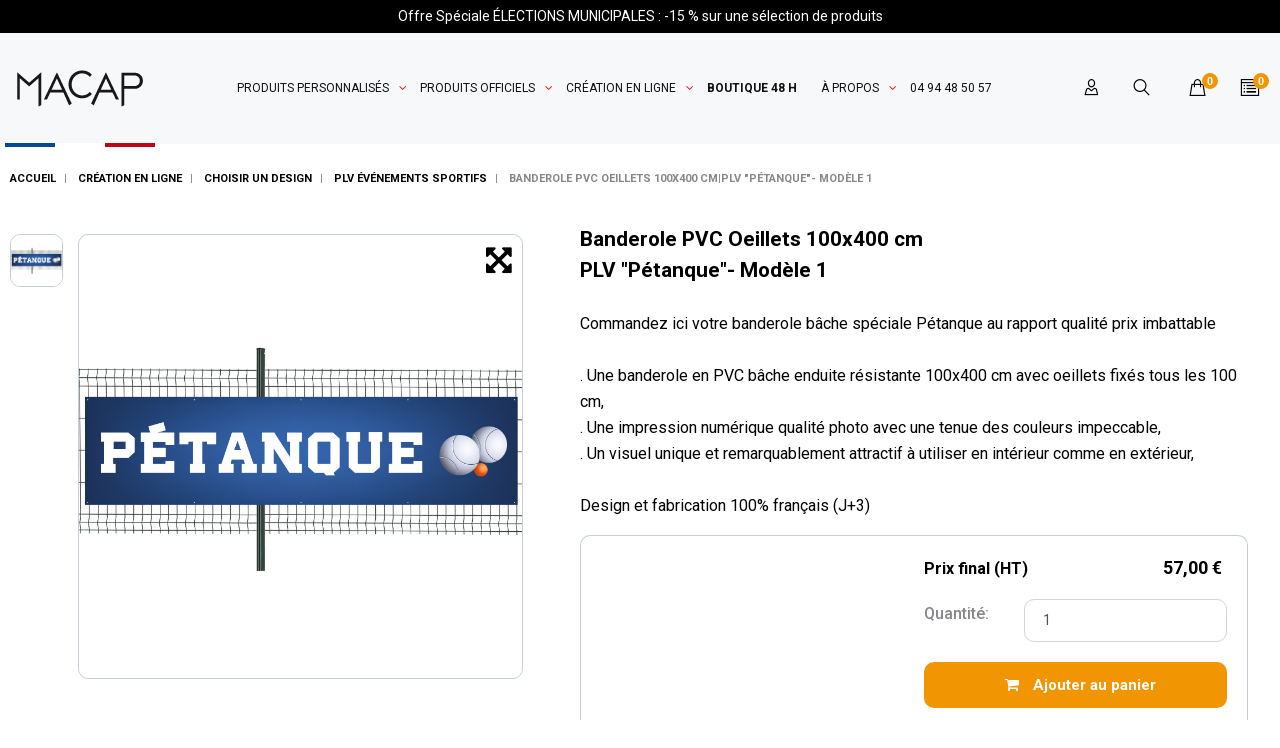

--- FILE ---
content_type: text/html; charset=utf-8
request_url: https://www.macapflag.com/plv-evenements-sportifs/791048-banderole-pvc-oeillets-100x400-cmplv-petanque-modele-1.html
body_size: 19038
content:
<!doctype html>
<html lang="fr">

<head>
  
    <!-- Google Tag Manager -->

  <script>(function(w,d,s,l,i){w[l]=w[l]||[];w[l].push({'gtm.start':
              new Date().getTime(),event:'gtm.js'});var f=d.getElementsByTagName(s)[0],
            j=d.createElement(s),dl=l!='dataLayer'?'&l='+l:'';j.async=true;j.src=
            'https://www.googletagmanager.com/gtm.js?id='+i+dl;f.parentNode.insertBefore(j,f);
    })(window,document,'script','dataLayer','GTM-WXDR8X3');</script>

<!-- End Google Tag Manager -->

  <meta charset="utf-8">


  <meta http-equiv="x-ua-compatible" content="ie=edge">



  <link rel="canonical" href="https://www.macapflag.com/plv-evenements-sportifs/791048-banderole-pvc-oeillets-100x400-cmplv-petanque-modele-1.html">

  <title>Banderole PVC Oeillets 100x400 cm|PLV &quot;Pétanque&quot;- Modèle 1</title>
  <meta name="description" content="Achetez en ligne votre Banderole PVC œillets avec PLV &quot;Pétanque&quot; - Fabrication J+3 - Made in France">
  <meta name="keywords" content="">
    


  <meta name="viewport" content="width=device-width, initial-scale=1">



  <link rel="icon" type="image/vnd.microsoft.icon" href="/img/favicon.ico?1641392073">
  <link rel="shortcut icon" type="image/x-icon" href="/img/favicon.ico?1641392073">



  <link rel="preload" href="/themes/_libraries/font-awesome/fonts/fontawesome-webfont.woff2?v=4.7.0" as="font" type="font/woff2" crossorigin="anonymous">
<link rel="preconnect" href="https://fonts.googleapis.com">
<link rel="preconnect" href="https://fonts.gstatic.com" crossorigin>
<link href="https://fonts.googleapis.com/css2?family=Roboto:ital,wght@0,100;0,300;0,400;0,500;0,700;0,900;1,100;1,300;1,400;1,500;1,700;1,900&display=swap" rel="stylesheet">
  <link rel="stylesheet" href="https://www.macapflag.com/themes/theme_1515/assets/cache/theme-7796141281.css" type="text/css" media="all">




  
  <script type="text/javascript">
        var ASPath = "\/modules\/pm_advancedsearch4\/";
        var ASSearchUrl = "https:\/\/www.macapflag.com\/module\/pm_advancedsearch4\/advancedsearch4";
        var JXHEADERACCOUNT_AVATAR = "";
        var JXHEADERACCOUNT_DISPLAY_STYLE = "onecolumn";
        var JXHEADERACCOUNT_DISPLAY_TYPE = "leftside";
        var JXHEADERACCOUNT_FAPPID = "";
        var JXHEADERACCOUNT_FAPPSECRET = "";
        var JXHEADERACCOUNT_FSTATUS = "0";
        var JXHEADERACCOUNT_GAPPID = "";
        var JXHEADERACCOUNT_GAPPSECRET = "";
        var JXHEADERACCOUNT_GREDIRECT = "";
        var JXHEADERACCOUNT_GSTATUS = "0";
        var JXHEADERACCOUNT_USE_AVATAR = "0";
        var JXHEADERACCOUNT_USE_REDIRECT = "1";
        var JXHEADERACCOUNT_VKAPPID = "";
        var JXHEADERACCOUNT_VKAPPSECRET = "";
        var JXHEADERACCOUNT_VKREDIRECT = "";
        var JXHEADERACCOUNT_VKSTATUS = "0";
        var LS_Meta = {"v":"6.6.9"};
        var ajaxPathCustomerProfile = "https:\/\/www.macapflag.com\/module\/customerprofile\/ajax";
        var ajaxPathPitchprint = "https:\/\/www.macapflag.com\/module\/pitchprint\/ajax";
        var as4_orderBySalesAsc = "Meilleures ventes en dernier";
        var as4_orderBySalesDesc = "Meilleures ventes en premier";
        var jxsearch_highlight = "";
        var jxsearch_itemstoshow = "7";
        var jxsearch_minlength = "3";
        var jxsearch_navigation = "1";
        var jxsearch_navigation_position = "bottom";
        var jxsearch_pager = "1";
        var jxsearch_showall_text = "Afficher tous les r\u00e9sultats(%s plus)";
        var jxsearch_showallresults = "1";
        var prestashop = {"cart":{"products":[],"totals":{"total":{"type":"total","label":"Total","amount":0,"value":"0,00\u00a0\u20ac"},"total_including_tax":{"type":"total","label":"Total TTC","amount":0,"value":"0,00\u00a0\u20ac"},"total_excluding_tax":{"type":"total","label":"Total HT :","amount":0,"value":"0,00\u00a0\u20ac"}},"subtotals":{"products":{"type":"products","label":"Sous-total","amount":0,"value":"0,00\u00a0\u20ac"},"discounts":null,"shipping":{"type":"shipping","label":"Livraison","amount":0,"value":"gratuit"},"tax":{"type":"tax","label":"TVA","amount":0,"value":"0,00\u00a0\u20ac"}},"products_count":0,"summary_string":"0 articles","vouchers":{"allowed":1,"added":[]},"discounts":[],"minimalPurchase":0,"minimalPurchaseRequired":""},"currency":{"name":"euro","iso_code":"EUR","iso_code_num":"978","sign":"\u20ac"},"customer":{"lastname":null,"firstname":null,"email":null,"birthday":null,"newsletter":null,"newsletter_date_add":null,"optin":null,"website":null,"company":null,"siret":null,"ape":null,"is_logged":false,"gender":{"type":null,"name":null},"addresses":[]},"language":{"name":"Fran\u00e7ais (French)","iso_code":"fr","locale":"fr-FR","language_code":"fr","is_rtl":"0","date_format_lite":"d\/m\/Y","date_format_full":"d\/m\/Y H:i:s","id":1},"page":{"title":"","canonical":null,"meta":{"title":"Banderole PVC Oeillets 100x400 cm|PLV \"P\u00e9tanque\"- Mod\u00e8le 1","description":"Achetez en ligne votre Banderole PVC \u0153illets avec PLV \"P\u00e9tanque\" - Fabrication J+3 - Made in France","keywords":"","robots":"index"},"page_name":"product","body_classes":{"lang-fr":true,"lang-rtl":false,"country-FR":true,"currency-EUR":true,"layout-full-width":true,"page-product":true,"tax-display-enabled":true,"product-id-791048":true,"product-Banderole PVC Oeillets 100x400 cm|PLV \"P\u00e9tanque\"- Mod\u00e8le 1":true,"product-id-category-346":true,"product-id-manufacturer-0":true,"product-id-supplier-0":true,"product-available-for-order":true,"product-customizable":true},"admin_notifications":[]},"shop":{"name":"Macap","logo":"\/img\/macap-logo-1581344847.jpg","stores_icon":"\/img\/logo_stores.png","favicon":"\/img\/favicon.ico"},"urls":{"base_url":"https:\/\/www.macapflag.com\/","current_url":"https:\/\/www.macapflag.com\/plv-evenements-sportifs\/791048-banderole-pvc-oeillets-100x400-cmplv-petanque-modele-1.html","shop_domain_url":"https:\/\/www.macapflag.com","img_ps_url":"https:\/\/www.macapflag.com\/img\/","img_cat_url":"https:\/\/www.macapflag.com\/img\/c\/","img_lang_url":"https:\/\/www.macapflag.com\/img\/l\/","img_prod_url":"https:\/\/www.macapflag.com\/img\/p\/","img_manu_url":"https:\/\/www.macapflag.com\/img\/m\/","img_sup_url":"https:\/\/www.macapflag.com\/img\/su\/","img_ship_url":"https:\/\/www.macapflag.com\/img\/s\/","img_store_url":"https:\/\/www.macapflag.com\/img\/st\/","img_col_url":"https:\/\/www.macapflag.com\/img\/co\/","img_url":"https:\/\/www.macapflag.com\/themes\/theme_1515\/assets\/img\/","css_url":"https:\/\/www.macapflag.com\/themes\/theme_1515\/assets\/css\/","js_url":"https:\/\/www.macapflag.com\/themes\/theme_1515\/assets\/js\/","pic_url":"https:\/\/www.macapflag.com\/upload\/","pages":{"address":"https:\/\/www.macapflag.com\/adresse","addresses":"https:\/\/www.macapflag.com\/adresses","authentication":"https:\/\/www.macapflag.com\/connexion","cart":"https:\/\/www.macapflag.com\/panier","category":"https:\/\/www.macapflag.com\/index.php?controller=category","cms":"https:\/\/www.macapflag.com\/index.php?controller=cms","contact":"https:\/\/www.macapflag.com\/nous-contacter","discount":"https:\/\/www.macapflag.com\/reduction","guest_tracking":"https:\/\/www.macapflag.com\/suivi-commande-invite","history":"https:\/\/www.macapflag.com\/historique-commandes","identity":"https:\/\/www.macapflag.com\/identite","index":"https:\/\/www.macapflag.com\/","my_account":"https:\/\/www.macapflag.com\/mon-compte","order_confirmation":"https:\/\/www.macapflag.com\/confirmation-commande","order_detail":"https:\/\/www.macapflag.com\/index.php?controller=order-detail","order_follow":"https:\/\/www.macapflag.com\/suivi-commande","order":"https:\/\/www.macapflag.com\/commande","order_return":"https:\/\/www.macapflag.com\/index.php?controller=order-return","order_slip":"https:\/\/www.macapflag.com\/avoirs","pagenotfound":"https:\/\/www.macapflag.com\/page-introuvable","password":"https:\/\/www.macapflag.com\/recuperation-mot-de-passe","pdf_invoice":"https:\/\/www.macapflag.com\/index.php?controller=pdf-invoice","pdf_order_return":"https:\/\/www.macapflag.com\/index.php?controller=pdf-order-return","pdf_order_slip":"https:\/\/www.macapflag.com\/index.php?controller=pdf-order-slip","prices_drop":"https:\/\/www.macapflag.com\/promotions","product":"https:\/\/www.macapflag.com\/index.php?controller=product","search":"https:\/\/www.macapflag.com\/recherche","sitemap":"https:\/\/www.macapflag.com\/sitemap","stores":"https:\/\/www.macapflag.com\/magasins","supplier":"https:\/\/www.macapflag.com\/fournisseur","register":"https:\/\/www.macapflag.com\/connexion?create_account=1","order_login":"https:\/\/www.macapflag.com\/commande?login=1"},"alternative_langs":{"fr":"https:\/\/www.macapflag.com\/plv-evenements-sportifs\/791048-banderole-pvc-oeillets-100x400-cmplv-petanque-modele-1.html"},"theme_assets":"\/themes\/theme_1515\/assets\/","actions":{"logout":"https:\/\/www.macapflag.com\/?mylogout="},"no_picture_image":{"bySize":{"miniature":{"url":"https:\/\/www.macapflag.com\/img\/p\/fr-default-miniature.jpg","width":75,"height":75},"small_default":{"url":"https:\/\/www.macapflag.com\/img\/p\/fr-default-small_default.jpg","width":110,"height":110},"cart_default":{"url":"https:\/\/www.macapflag.com\/img\/p\/fr-default-cart_default.jpg","width":125,"height":125},"product_category":{"url":"https:\/\/www.macapflag.com\/img\/p\/fr-default-product_category.jpg","width":290,"height":290},"home_default":{"url":"https:\/\/www.macapflag.com\/img\/p\/fr-default-home_default.jpg","width":400,"height":400},"medium_default":{"url":"https:\/\/www.macapflag.com\/img\/p\/fr-default-medium_default.jpg","width":452,"height":452},"large_default":{"url":"https:\/\/www.macapflag.com\/img\/p\/fr-default-large_default.jpg","width":800,"height":800}},"small":{"url":"https:\/\/www.macapflag.com\/img\/p\/fr-default-miniature.jpg","width":75,"height":75},"medium":{"url":"https:\/\/www.macapflag.com\/img\/p\/fr-default-product_category.jpg","width":290,"height":290},"large":{"url":"https:\/\/www.macapflag.com\/img\/p\/fr-default-large_default.jpg","width":800,"height":800},"legend":""}},"configuration":{"display_taxes_label":true,"is_catalog":false,"show_prices":true,"opt_in":{"partner":false},"quantity_discount":{"type":"discount","label":"Remise"},"voucher_enabled":1,"return_enabled":0},"field_required":[],"breadcrumb":{"links":[{"title":"Accueil","url":"https:\/\/www.macapflag.com\/"},{"title":"Cr\u00e9ation en ligne","url":"https:\/\/www.macapflag.com\/333-creation-en-ligne"},{"title":"Choisir un design ","url":"https:\/\/www.macapflag.com\/334-choisir-un-design"},{"title":"PLV \u00e9v\u00e9nements sportifs","url":"https:\/\/www.macapflag.com\/346-plv-evenements-sportifs"},{"title":"Banderole PVC Oeillets 100x400 cm|PLV \"P\u00e9tanque\"- Mod\u00e8le 1","url":"https:\/\/www.macapflag.com\/plv-evenements-sportifs\/791048-banderole-pvc-oeillets-100x400-cmplv-petanque-modele-1.html"}],"count":5},"link":{"protocol_link":"https:\/\/","protocol_content":"https:\/\/"},"time":1768769602,"static_token":"ac6c85b037ef68602be1e57e0e2f52fd","token":"32208c1c4c5f3c4540d75aaa7b53ecb5"};
        var psemailsubscription_subscription = "https:\/\/www.macapflag.com\/newsletter";
        var search_url_local = "https:\/\/www.macapflag.com\/module\/jxsearch\/ajaxsearch";
        var use_blog_search = false;
        var use_jx_ajax_search = true;
      </script>



  <script type="text/javascript">
            var JX_PLG_LIVE_MODE = 1;
            var JX_PLG_TYPE = 'rollover';
            var JX_PLG_ROLLOVER_ANIMATION = 'opacity';
            var JX_PLG_DISPLAY_ITEMS = 1;
            var JX_PLG_USE_CAROUSEL = false;
            var JX_PLG_CAROUSEL_NB = 1;
            var JX_PLG_USE_PAGER = false;
            var JX_PLG_USE_CONTROLS = false;
    </script><script type="text/javascript">
            var PS_DISPLAY_JQZOOM = false;
            var JXPRODUCTZOOMER_LIVE_MODE = 1;
            var JXPRODUCTZOOMER_FANCY_BOX = 1;
            var JXPRODUCTZOOMER_EXTENDED_SETTINGS = false;
            var JXPRODUCTZOOMER_IMAGE_CHANGE_EVENT = false;
            var JXPRODUCTZOOMER_ZOOM_LEVEL = 1;
            var JXPRODUCTZOOMER_ZOOM_SCROLL = false;
            var JXPRODUCTZOOMER_ZOOM_SCROLL_INCREMENT = 0.1;
            var JXPRODUCTZOOMER_ZOOM_MIN_LEVEL = false;
            var JXPRODUCTZOOMER_ZOOM_MAX_LEVEL = false;
            var JXPRODUCTZOOMER_ZOOM_EASING = 1;
            var JXPRODUCTZOOMER_ZOOM_EASING_AMOUNT = 12;
            var JXPRODUCTZOOMER_ZOOM_LENS_SIZE = 200;
            var JXPRODUCTZOOMER_ZOOM_WINDOW_WIDTH = 400;
            var JXPRODUCTZOOMER_ZOOM_WINDOW_HEIGHT = 400;
            var JXPRODUCTZOOMER_ZOOM_WINDOW_OFFSET_X = false;
            var JXPRODUCTZOOMER_ZOOM_WINDOW_OFFSET_Y = false;
            var JXPRODUCTZOOMER_ZOOM_WINDOW_POSITION = 1;
            var JXPRODUCTZOOMER_ZOOM_WINDOW_BG_COLOUR = '#ffffff';
            var JXPRODUCTZOOMER_ZOOM_FADE_IN = 200;
            var JXPRODUCTZOOMER_ZOOM_FADE_OUT = 200;
            var JXPRODUCTZOOMER_ZOOM_WINDOW_FADE_IN = 200;
            var JXPRODUCTZOOMER_ZOOM_WINDOW_FADE_OUT = 200;
            var JXPRODUCTZOOMER_ZOOM_WINDOW_TINT_FADE_IN = 200;
            var JXPRODUCTZOOMER_ZOOM_WINDOW_TINT_FADE_OUT = 200;
            var JXPRODUCTZOOMER_ZOOM_BORDER_SIZE = 4;
            var JXPRODUCTZOOMER_ZOOM_SHOW_LENS = 1;
            var JXPRODUCTZOOMER_ZOOM_BORDER_COLOR = '#888888';
            var JXPRODUCTZOOMER_ZOOM_LENS_BORDER_SIZE = 1;
            var JXPRODUCTZOOMER_ZOOM_LENS_BORDER_COLOR = '#000000';
            var JXPRODUCTZOOMER_ZOOM_LENS_SHAPE = 'square';
            var JXPRODUCTZOOMER_ZOOM_TYPE = 'lens';
            var JXPRODUCTZOOMER_ZOOM_CONTAIN_LENS_ZOOM = 1;
            var JXPRODUCTZOOMER_ZOOM_LENS_COLOUR = '#ffffff';
            var JXPRODUCTZOOMER_ZOOM_LENS_OPACITY = 0.4;
            var JXPRODUCTZOOMER_ZOOM_TINT = false;
            var JXPRODUCTZOOMER_ZOOM_TINT_COLOUR = '#333333';
            var JXPRODUCTZOOMER_ZOOM_TINT_OPACITY = 0.4;
            var JXPRODUCTZOOMER_ZOOM_CURSOR = 'default';
            var JXPRODUCTZOOMER_ZOOM_RESPONSIVE = 1;
        var JXPRODUCTZOOMER_IS_MOBILE = false;
</script><meta name="generator" content="Powered by Creative Slider 6.6.9 - Multi-Purpose, Responsive, Parallax, Mobile-Friendly Slider Module for PrestaShop." />


<script defer charset="utf-8" src="https://widgets.rr.skeepers.io/product/7e42cba5-cf2b-b534-5536-cd9b73b05118/c65c1d28-d812-4a81-b816-e012529ba497.js"></script>  <!-- START OF DOOFINDER ADD TO CART SCRIPT -->
  <script>
    document.addEventListener('doofinder.cart.add', function(event) {

      const checkIfCartItemHasVariation = (cartObject) => {
        return (cartObject.item_id === cartObject.grouping_id) ? false : true;
      }

      /**
      * Returns only ID from string
      */
      const sanitizeVariationID = (variationID) => {
        return variationID.replace(/\D/g, "")
      }

      doofinderManageCart({
        cartURL          : "https://www.macapflag.com/panier",  //required for prestashop 1.7, in previous versions it will be empty.
        cartToken        : "ac6c85b037ef68602be1e57e0e2f52fd",
        productID        : checkIfCartItemHasVariation(event.detail) ? event.detail.grouping_id : event.detail.item_id,
        customizationID  : checkIfCartItemHasVariation(event.detail) ? sanitizeVariationID(event.detail.item_id) : 0,   // If there are no combinations, the value will be 0
        quantity         : event.detail.amount,
        statusPromise    : event.detail.statusPromise,
        itemLink         : event.detail.link,
        group_id         : event.detail.group_id
      });
    });
  </script>
  <!-- END OF DOOFINDER ADD TO CART SCRIPT -->

  <!-- START OF DOOFINDER UNIQUE SCRIPT -->
  <script data-keepinline>
    
    (function(w, k) {w[k] = window[k] || function () { (window[k].q = window[k].q || []).push(arguments) }})(window, "doofinderApp")
    

    // Custom personalization:
    doofinderApp("config", "language", "fr");
    doofinderApp("config", "currency", "EUR");
  </script>
  <script src="https://eu1-config.doofinder.com/2.x/fe581389-bc3d-4415-9b7c-d8d7b052019f.js" async></script>
  <!-- END OF DOOFINDER UNIQUE SCRIPT -->





  
  <meta property="og:type" content="product">
  <meta property="og:url" content="https://www.macapflag.com/plv-evenements-sportifs/791048-banderole-pvc-oeillets-100x400-cmplv-petanque-modele-1.html">
  <meta property="og:title" content="Banderole PVC Oeillets 100x400 cm|PLV &quot;Pétanque&quot;- Modèle 1">
  <meta property="og:site_name" content="Macap">
  <meta property="og:description" content="Achetez en ligne votre Banderole PVC œillets avec PLV &quot;Pétanque&quot; - Fabrication J+3 - Made in France">
  <meta property="og:image" content="https://www.macapflag.com/1854849-large_default/banderole-pvc-oeillets-100x400-cmplv-petanque-modele-1.jpg">
  <meta property="product:pretax_price:amount" content="57">
  <meta property="product:pretax_price:currency" content="EUR">
  <meta property="product:price:amount" content="57">
  <meta property="product:price:currency" content="EUR">
  
</head>

<body id="product" class="lang-fr country-fr currency-eur layout-full-width page-product tax-display-enabled product-id-791048 product-banderole-pvc-oeillets-100x400-cm-plv-petanque-modele-1 product-id-category-346 product-id-manufacturer-0 product-id-supplier-0 product-available-for-order product-customizable">
<!-- Google Tag Manager (noscript) -->
<noscript><iframe src="https://www.googletagmanager.com/ns.html?id=GTM-WXDR8X3"
                  height="0" width="0" style="display:none;visibility:hidden"></iframe></noscript>
<!-- End Google Tag Manager (noscript) -->


  





<main data-canvas="container">
  
      

  <header id="header">
    
      
  <link href="https://fonts.googleapis.com/css?family=Roboto" rel="stylesheet" type="text/css" media="all">
<link href="https://fonts.googleapis.com/css?family=Hind" rel="stylesheet" type="text/css" media="all">
<link href="https://fonts.googleapis.com/css?family=Maven+Pro" rel="stylesheet" type="text/css" media="all">
<link href="https://fonts.googleapis.com/css?family=Noto+Serif" rel="stylesheet" type="text/css" media="all">
<link href="https://fonts.googleapis.com/css?family=Bitter" rel="stylesheet" type="text/css" media="all">
<link href="https://fonts.googleapis.com/css?family=Forum" rel="stylesheet" type="text/css" media="all">


<div id="ps_banner_ajax">

	<div id="ps_topbanner_wrapper">
	Offre Spéciale ÉLECTIONS MUNICIPALES :  -15 % sur une sélection de produits 

	
	
</div>

<style>
	header .banner {
		background-color: #000000;
	}

	#ps_topbanner_wrapper {
		width: 100%;
		left: 0;
		z-index: 999;
		top: 0;

		height: 33px;
		line-height: 33px;
		background-color: #000000;
		font-size: 14px;
		color: #FFFFFF;

		text-align: center;

				position: relative;
	}

    @media only screen and (max-width:320px) {
        #ps_topbanner_wrapper { font-size: .9em }
    }

			#ps_topbanner_wrapper {
			cursor: pointer;
		}

		.ps_topbanner_cta {
			color: #FFFFFF!important;
			padding: 5px;
			background-color: #000000;
			border-radius: 4px;
		}
	
</style>
    <script>
        window.topBanner = {
            is_activated: '0',
            cta_link: 'https://www.macapflag.com/content/58-elections-2026-une-communication-gagnante',
            token: '10924042563da21446f5984.66238049',
            front_controller: 'https://www.macapflag.com/module/topbanner/FrontAjaxTopbanner'
        };
    </script>


    
</div>

  <div class="row it_BGEVICDZDZFX header-1"></div><div class="wrapper it_AKDFIFEVDQBR header-nav container header-column-xl"><div class="row it_CQZKYPMEEAYY align-items-center justify-content-between posRel"><div class="it_KNFSKKMIKEHM col-auto      d-none d-md-block">      <a class="jxml-logo" href="https://www.macapflag.com/"
       title="Fabricant de drapeau - kakemono - banderole - Beach flag - oriflamme - Macap">
            <img class="logo img-fluid" src="/img/logo.svg"
           alt="Fabricant de drapeau - kakemono - banderole - Beach flag - oriflamme - Macap" />
    </a>
  </div><div class="it_AVBPGXZTXZXS col-auto      posStat"><div class="module ">  
  <div id="_desktop_jxmegamenu">
    <div class="displayTop_menu top-level jxmegamenu_item default-menu top-global">
      <div class="menu-title jxmegamenu_item d-none">Menu</div>
      <ul class="menu clearfix top-level-menu jxmegamenu_item">
                  <li class="cat-325 top-level-menu-li jxmegamenu_item it_87506063">
                          <span class="it_87506063 top-level-menu-li-span jxmegamenu_item">
                          Produits personnalisés                                          </span>
                                                  <div class="is-megamenu jxmegamenu_item first-level-menu it_87506063">
                                                      <div id="megamenu-row-1-1" class="megamenu-row row megamenu-row-1">
                                                                        <div id="column-1-1-2" class="megamenu-col megamenu-col-1-2 col-xl-9 ">
                            <ul class="content">
                                    <li class="category">
                                <a href="https://www.macapflag.com/325-produits-personnalises" title="Produits personnalisés ">Produits personnalisés  (7)</a>
                    <div class="row">
    <div class="col-sm-4">
      <ul>
                            <li class="category pb-3">
            <a href="https://www.macapflag.com/41-beach-flag-oriflamme" title="Beach flag - Oriflamme"
               class="font-weight-bold pb-1"               data-image="https://www.macapflag.com/c/41-large_default/beach-flag-oriflamme.jpg">
                              <i class="Aucun icon"></i>
                            <span>Beach flag - Oriflamme</span>
            </a>
                                <div class="row">
    <div class="col-sm-12">
      <ul>
                  <li class="category">
            <a href="https://www.macapflag.com/374-kit-beach-flag-oriflamme" title="Kit Beach flag - Oriflamme"
               data-image="https://www.macapflag.com/c/374-large_default/kit-beach-flag-oriflamme.jpg">
                              <i class="icon-macap_beach-flag"></i>
                            <span>Kit Beach flag - Oriflamme</span>
            </a>
          </li>
                  <li class="category">
            <a href="https://www.macapflag.com/114-pied-beach-flag-oriflamme" title="Pied Beach flag - Oriflamme"
               data-image="https://www.macapflag.com/c/114-large_default/pied-beach-flag-oriflamme.jpg">
                              <i class="icon-macap_pied"></i>
                            <span>Pied Beach flag - Oriflamme</span>
            </a>
          </li>
                  <li class="category">
            <a href="https://www.macapflag.com/375-mat-beach-flag-oriflamme" title="Mât Beach flag - Oriflamme"
               data-image="https://www.macapflag.com/c/375-large_default/mat-beach-flag-oriflamme.jpg">
                              <i class="icon-macap_mat-pour-beach-flag"></i>
                            <span>Mât Beach flag - Oriflamme</span>
            </a>
          </li>
                  <li class="category">
            <a href="https://www.macapflag.com/389-voile-beach-flag-oriflamme" title="Voile Beach flag - Oriflamme"
               data-image="https://www.macapflag.com/c/389-large_default/voile-beach-flag-oriflamme.jpg">
                              <i class="icon-macap_voile-pour-beach-flag"></i>
                            <span>Voile Beach flag - Oriflamme</span>
            </a>
          </li>
              </ul>
    </div>
  </div>
                        </li>
                                                <li class="category pb-3">
            <a href="https://www.macapflag.com/53-drapeau-personnalise" title="Drapeau Personnalisé"
               class="font-weight-bold pb-1"               data-image="https://www.macapflag.com/c/53-large_default/drapeau-personnalise.jpg">
                              <i class="Aucun icon"></i>
                            <span>Drapeau Personnalisé</span>
            </a>
                                <div class="row">
    <div class="col-sm-12">
      <ul>
                  <li class="category">
            <a href="https://www.macapflag.com/12-drapeau-pour-mat-personnalise" title="Drapeau Personnalisé pour Mât"
               data-image="https://www.macapflag.com/c/12-large_default/drapeau-pour-mat-personnalise.jpg">
                              <i class="icon-macap_pavillon-perso"></i>
                            <span>Drapeau Personnalisé pour Mât</span>
            </a>
          </li>
                  <li class="category">
            <a href="https://www.macapflag.com/376-drapeau-personnalise-avec-hampe" title="Drapeau Personnalisé avec Hampe"
               data-image="https://www.macapflag.com/c/376-large_default/drapeau-personnalise-avec-hampe.jpg">
                              <i class="icon-macap_drapeau-perso"></i>
                            <span>Drapeau Personnalisé avec Hampe</span>
            </a>
          </li>
                  <li class="category">
            <a href="https://www.macapflag.com/377-drapeau-personnalise-xxl" title="Drapeau Personnalisé XXL"
               data-image="https://www.macapflag.com/c/377-large_default/drapeau-personnalise-xxl.jpg">
                              <i class="icon-macap_drapeau-xxl"></i>
                            <span>Drapeau Personnalisé XXL</span>
            </a>
          </li>
              </ul>
    </div>
  </div>
                        </li>
                                                <li class="category">
            <a href="https://www.macapflag.com/100-mats-pour-drapeau-fixations" title="Mâts pour drapeau - Fixations"
               class="font-weight-bold pb-1"               data-image="https://www.macapflag.com/c/100-large_default/mats-pour-drapeau-fixations.jpg">
                              <i class="Aucun icon"></i>
                            <span>Mâts pour drapeau - Fixations</span>
            </a>
                                <div class="row">
    <div class="col-sm-12">
      <ul>
                  <li class="category">
            <a href="https://www.macapflag.com/378-mat-pour-drapeau" title="Mât pour drapeau"
               data-image="https://www.macapflag.com/c/378-large_default/mat-pour-drapeau.jpg">
                              <i class="icon-macap_mat-accessoire"></i>
                            <span>Mât pour drapeau</span>
            </a>
          </li>
                  <li class="category">
            <a href="https://www.macapflag.com/379-fixation-de-facade" title="Fixation de façade"
               data-image="https://www.macapflag.com/c/379-large_default/fixation-de-facade.jpg">
                              <i class="icon-macap_fixation-pour-drapeau"></i>
                            <span>Fixation de façade</span>
            </a>
          </li>
              </ul>
    </div>
  </div>
                        </li>
                                                      </ul>
    </div>
    <div class="col-sm-4">
      <ul>
                    <li class="category pb-3">
            <a href="https://www.macapflag.com/360-kakemono-publicitaire" title="Kakémono Publicitaire"
               class="font-weight-bold pb-1"               data-image="https://www.macapflag.com/c/360-large_default/kakemono-publicitaire.jpg">
                              <i class="Aucun icon"></i>
                            <span>Kakémono Publicitaire</span>
            </a>
                                <div class="row">
    <div class="col-sm-12">
      <ul>
                  <li class="category">
            <a href="https://www.macapflag.com/24-kakemono-pour-lampadaire" title="Kakemono pour Lampadaire"
               data-image="https://www.macapflag.com/c/24-large_default/kakemono-pour-lampadaire.jpg">
                              <i class="icon-macap_kakemono-lpd"></i>
                            <span>Kakemono pour Lampadaire</span>
            </a>
          </li>
                  <li class="category">
            <a href="https://www.macapflag.com/34-kakemono-suspendu" title="Kakemono Suspendu"
               data-image="https://www.macapflag.com/c/34-large_default/kakemono-suspendu.jpg">
                              <i class="icon-macap_kakemono-spd"></i>
                            <span>Kakemono Suspendu</span>
            </a>
          </li>
                  <li class="category">
            <a href="https://www.macapflag.com/29-kakemono-pour-facade" title="Kakemono pour Facade"
               data-image="https://www.macapflag.com/c/29-large_default/kakemono-pour-facade.jpg">
                              <i class="icon-macap_kakemono-fcd"></i>
                            <span>Kakemono pour Facade</span>
            </a>
          </li>
                  <li class="category">
            <a href="https://www.macapflag.com/361-kakemono-roll-up" title="Kakemono Roll up"
               data-image="https://www.macapflag.com/c/361-large_default/kakemono-roll-up.jpg">
                              <i class="icon-macap_rollup"></i>
                            <span>Kakemono Roll up</span>
            </a>
          </li>
              </ul>
    </div>
  </div>
                        </li>
                                                <li class="category pb-3">
            <a href="https://www.macapflag.com/362-banderole-habillage" title="Banderole - Habillage"
               class="font-weight-bold pb-1"               data-image="https://www.macapflag.com/c/362-large_default/banderole-habillage.jpg">
                              <i class="Aucun icon"></i>
                            <span>Banderole - Habillage</span>
            </a>
                                <div class="row">
    <div class="col-sm-12">
      <ul>
                  <li class="category">
            <a href="https://www.macapflag.com/39-banderole-personnalisee" title="Banderole personnalisée"
               data-image="https://www.macapflag.com/c/39-large_default/banderole-personnalisee.jpg">
                              <i class="icon-macap_banderole"></i>
                            <span>Banderole personnalisée</span>
            </a>
          </li>
                  <li class="category">
            <a href="https://www.macapflag.com/118-jupe-de-palette-rouleau" title="Jupe de Palette - Rouleau"
               data-image="https://www.macapflag.com/c/118-large_default/jupe-de-palette-rouleau.jpg">
                              <i class="icon-macap_rouleau"></i>
                            <span>Jupe de Palette - Rouleau</span>
            </a>
          </li>
                  <li class="category">
            <a href="https://www.macapflag.com/72-habillage-de-barriere" title="Habillage de Barrière"
               data-image="https://www.macapflag.com/c/72-large_default/habillage-de-barriere.jpg">
                              <i class="icon-macap_barriere"></i>
                            <span>Habillage de Barrière</span>
            </a>
          </li>
                  <li class="category">
            <a href="https://www.macapflag.com/363-habillage-mur-interieur" title="Habillage Mur Intérieur"
               data-image="https://www.macapflag.com/c/363-large_default/habillage-mur-interieur.jpg">
                              <i class="icon-macap_habillage-cloison"></i>
                            <span>Habillage Mur Intérieur</span>
            </a>
          </li>
              </ul>
    </div>
  </div>
                        </li>
                                                                            </ul>
    </div>
    <div class="col-sm-4">
      <ul>
                    <li class="category pb-3">
            <a href="https://www.macapflag.com/364-stand-plv-expo" title="Stand - PLV Expo"
               class="font-weight-bold pb-1"               data-image="https://www.macapflag.com/c/364-large_default/stand-plv-expo.jpg">
                              <i class="Aucun icon"></i>
                            <span>Stand - PLV Expo</span>
            </a>
                                <div class="row">
    <div class="col-sm-12">
      <ul>
                  <li class="category">
            <a href="https://www.macapflag.com/59-roll-up-plv-expo" title="Roll&#039;Up - PLV Expo"
               data-image="https://www.macapflag.com/c/59-large_default/roll-up-plv-expo.jpg">
                              <i class="icon-macap_display"></i>
                            <span>Roll&#039;Up - PLV Expo</span>
            </a>
          </li>
                  <li class="category">
            <a href="https://www.macapflag.com/117-cadre-toile-tendue" title="Cadre - Toile Tendue"
               data-image="https://www.macapflag.com/c/117-large_default/cadre-toile-tendue.jpg">
                              <i class="icon-macap_cadre"></i>
                            <span>Cadre - Toile Tendue</span>
            </a>
          </li>
                  <li class="category">
            <a href="https://www.macapflag.com/76-nappe-personnalisee" title="Nappe personnalisée"
               data-image="https://www.macapflag.com/c/76-large_default/nappe-personnalisee.jpg">
                              <i class="icon-macap_nappe"></i>
                            <span>Nappe personnalisée</span>
            </a>
          </li>
                  <li class="category">
            <a href="https://www.macapflag.com/365-rideau-personnalise" title="Rideau personnalisé"
               data-image="https://www.macapflag.com/c/365-large_default/rideau-personnalise.jpg">
                              <i class="icon-macap_rideaux"></i>
                            <span>Rideau personnalisé</span>
            </a>
          </li>
                  <li class="category">
            <a href="https://www.macapflag.com/91-chaise-publicitaire-cube-pouf" title="Chaise publicitaire - Cube pouf"
               data-image="https://www.macapflag.com/c/91-large_default/chaise-publicitaire-cube-pouf.jpg">
                              <i class="icon-macap_chilienne-cube"></i>
                            <span>Chaise publicitaire - Cube pouf</span>
            </a>
          </li>
              </ul>
    </div>
  </div>
                        </li>
                                                <li class="category pb-3">
            <a href="https://www.macapflag.com/366-mobilier-exterieur-personnalise" title="Mobilier extérieur Personnalisé"
               class="font-weight-bold pb-1"               data-image="https://www.macapflag.com/c/366-large_default/mobilier-exterieur-personnalise.jpg">
                              <i class="Aucun icon"></i>
                            <span>Mobilier extérieur Personnalisé</span>
            </a>
                                <div class="row">
    <div class="col-sm-12">
      <ul>
                  <li class="category">
            <a href="https://www.macapflag.com/89-parasol-publicitaire" title="Parasol publicitaire"
               data-image="https://www.macapflag.com/c/89-large_default/parasol-publicitaire.jpg">
                              <i class="icon-macap_parasol"></i>
                            <span>Parasol publicitaire</span>
            </a>
          </li>
                  <li class="category">
            <a href="https://www.macapflag.com/86-tente-publicitaire" title="Tente publicitaire"
               data-image="https://www.macapflag.com/c/86-large_default/tente-publicitaire.jpg">
                              <i class="icon-macap_tente"></i>
                            <span>Tente publicitaire</span>
            </a>
          </li>
                  <li class="category">
            <a href="https://www.macapflag.com/119-guirlande-personnalisable" title="Guirlande personnalisée"
               data-image="https://www.macapflag.com/c/119-large_default/guirlande-personnalisable.jpg">
                              <i class="icon-macap_guirlande"></i>
                            <span>Guirlande personnalisée</span>
            </a>
          </li>
              </ul>
    </div>
  </div>
                        </li>
                                  </ul>
    </div>
  </div>
          </li>
  
                            </ul>
                          </div>
                                                  <div id="column-1-1-3" class="megamenu-col megamenu-col-1-3 col-xl-3 megamenu_image">
                            <ul class="content">
                              <li class="html">
  <p class="d-none d-xl-block"><img src="https://www.macapflag.com/img/cms/drapeau-pour-mat-classique-forme-horizontale-.jpg" alt="Produits personnalisés" class="img-fluid" /></p>
</li>

                            </ul>
                          </div>
                                                                  </div>
                                                </div>
                      </li>
                  <li class="cat-324 top-level-menu-li jxmegamenu_item it_41210688">
                          <span class="it_41210688 top-level-menu-li-span jxmegamenu_item">
                          Produits officiels                                          </span>
                                                  <div class="is-megamenu jxmegamenu_item first-level-menu it_41210688">
                                                      <div id="megamenu-row-2-1" class="megamenu-row row megamenu-row-1">
                                                                        <div id="column-2-1-4" class="megamenu-col megamenu-col-1-4 col-xl-9 ">
                            <ul class="content">
                                    <li class="category">
                                <a href="https://www.macapflag.com/324-produits-officiels" title="Produits officiels">Produits officiels (5)</a>
                    <div class="row">
    <div class="col-sm-4">
      <ul>
                            <li class="category pb-3">
            <a href="https://www.macapflag.com/368-drapeaux-du-monde" title="Drapeaux du Monde"
               class="font-weight-bold pb-1"               data-image="https://www.macapflag.com/c/368-large_default/drapeaux-du-monde.jpg">
                              <i class="Aucun icon"></i>
                            <span>Drapeaux du Monde</span>
            </a>
                                <div class="row">
    <div class="col-sm-12">
      <ul>
                  <li class="category">
            <a href="https://www.macapflag.com/351-drapeau-france" title="Drapeau France"
               data-image="https://www.macapflag.com/c/351-large_default/drapeau-france.jpg">
                              <i class="icon-macap_france-o"></i>
                            <span>Drapeau France</span>
            </a>
          </li>
                  <li class="category">
            <a href="https://www.macapflag.com/352-drapeau-region-province" title="Drapeau Région &amp; Province"
               data-image="https://www.macapflag.com/c/352-large_default/drapeau-region-province.jpg">
                              <i class="icon-macap_region-b"></i>
                            <span>Drapeau Région &amp; Province</span>
            </a>
          </li>
                  <li class="category">
            <a href="https://www.macapflag.com/353-drapeau-ue-pays-du-monde" title="Drapeau UE &amp; Pays du Monde"
               data-image="https://www.macapflag.com/c/353-large_default/drapeau-ue-pays-du-monde.jpg">
                              <i class="icon-macap_globe-o"></i>
                            <span>Drapeau UE &amp; Pays du Monde</span>
            </a>
          </li>
                  <li class="category">
            <a href="https://www.macapflag.com/122-drapeau-pays-pour-mat" title="Drapeau Pays pour Mât"
               data-image="https://www.macapflag.com/c/122-large_default/drapeau-pays-pour-mat.jpg">
                              <i class="icon-macap_pavillon-of"></i>
                            <span>Drapeau Pays pour Mât</span>
            </a>
          </li>
                  <li class="category">
            <a href="https://www.macapflag.com/134-drapeau-pays-avec-hampe" title="Drapeau Pays avec hampe"
               data-image="https://www.macapflag.com/c/134-large_default/drapeau-pays-avec-hampe.jpg">
                              <i class="icon-macap_drapeau-of"></i>
                            <span>Drapeau Pays avec hampe</span>
            </a>
          </li>
                  <li class="category">
            <a href="https://www.macapflag.com/124-oriflamme-pays" title="Oriflamme Pays"
               data-image="https://www.macapflag.com/c/124-large_default/oriflamme-pays.jpg">
                              <i class="icon-macap_kakemono-of"></i>
                            <span>Oriflamme Pays</span>
            </a>
          </li>
                  <li class="category">
            <a href="https://www.macapflag.com/125-guirlande-pays" title="Guirlande Pays"
               data-image="https://www.macapflag.com/c/125-large_default/guirlande-pays.jpg">
                              <i class="icon-macap_guirlande-of"></i>
                            <span>Guirlande Pays</span>
            </a>
          </li>
              </ul>
    </div>
  </div>
                        </li>
                                                                            </ul>
    </div>
    <div class="col-sm-4">
      <ul>
                    <li class="category pb-3">
            <a href="https://www.macapflag.com/307-drapeau-reglementaire" title="Drapeau Réglementaire"
               class="font-weight-bold pb-1"               data-image="https://www.macapflag.com/c/307-large_default/drapeau-reglementaire.jpg">
                              <i class="Aucun icon"></i>
                            <span>Drapeau Réglementaire</span>
            </a>
                                <div class="row">
    <div class="col-sm-12">
      <ul>
                  <li class="category">
            <a href="https://www.macapflag.com/380-drapeau-baignade" title="Drapeau Baignade"
               data-image="https://www.macapflag.com/c/380-large_default/drapeau-baignade.jpg">
                              <i class="icon-macap_drapeau-de-baignade"></i>
                            <span>Drapeau Baignade</span>
            </a>
          </li>
                  <li class="category">
            <a href="https://www.macapflag.com/381-pavillon-bateau" title="Pavillon Bateau"
               data-image="https://www.macapflag.com/c/381-large_default/pavillon-bateau.jpg">
                              <i class="icon-macap_pavillon-bateau"></i>
                            <span>Pavillon Bateau</span>
            </a>
          </li>
                  <li class="category">
            <a href="https://www.macapflag.com/382-drapeau-avalanche" title="Drapeau Avalanche"
               data-image="https://www.macapflag.com/c/382-large_default/drapeau-avalanche.jpg">
                              <i class="icon-macap_drapeau-avalanche"></i>
                            <span>Drapeau Avalanche</span>
            </a>
          </li>
                  <li class="category">
            <a href="https://www.macapflag.com/308-drapeau-de-course" title="Drapeau de Course"
               data-image="https://www.macapflag.com/c/308-large_default/drapeau-de-course.jpg">
                              <i class="icon-macap_reglementaire"></i>
                            <span>Drapeau de Course</span>
            </a>
          </li>
                  <li class="category">
            <a href="https://www.macapflag.com/383-manche-a-air" title="Manche à Air"
               data-image="https://www.macapflag.com/c/383-large_default/manche-a-air.jpg">
                              <i class="icon-macap_manche-a-air"></i>
                            <span>Manche à Air</span>
            </a>
          </li>
              </ul>
    </div>
  </div>
                        </li>
                                                <li class="category">
            <a href="https://www.macapflag.com/370-drapeau-appartenance" title="Drapeau  Appartenance"
               class="font-weight-bold pb-1"               data-image="https://www.macapflag.com/c/370-large_default/drapeau-appartenance.jpg">
                              <i class="Aucun icon"></i>
                            <span>Drapeau  Appartenance</span>
            </a>
                                <div class="row">
    <div class="col-sm-12">
      <ul>
                  <li class="category">
            <a href="https://www.macapflag.com/371-drapeau-organisation-mondiale" title="Drapeau Organisation Mondiale"
               data-image="https://www.macapflag.com/c/371-large_default/drapeau-organisation-mondiale.jpg">
                              <i class="icon-macap_drapeau-organisation"></i>
                            <span>Drapeau Organisation Mondiale</span>
            </a>
          </li>
                  <li class="category">
            <a href="https://www.macapflag.com/372-drapeau-symbolique" title="Drapeau Symbolique"
               data-image="https://www.macapflag.com/c/372-large_default/drapeau-symbolique.jpg">
                              <i class="icon-macap_drapeau-symbole"></i>
                            <span>Drapeau Symbolique</span>
            </a>
          </li>
                  <li class="category">
            <a href="https://www.macapflag.com/373-drapeau-historique" title="Drapeau Historique"
               data-image="https://www.macapflag.com/c/373-large_default/drapeau-historique.jpg">
                              <i class="icon-macap_drapeau-historique"></i>
                            <span>Drapeau Historique</span>
            </a>
          </li>
                  <li class="category">
            <a href="https://www.macapflag.com/390-drapeau-religieux" title="Drapeau Religieux"
               data-image="https://www.macapflag.com/c/390-large_default/drapeau-religieux.jpg">
                              <i class="icon-macap_drapeau-religieux"></i>
                            <span>Drapeau Religieux</span>
            </a>
          </li>
              </ul>
    </div>
  </div>
                        </li>
                                                      </ul>
    </div>
    <div class="col-sm-4">
      <ul>
                    <li class="category pb-3">
            <a href="https://www.macapflag.com/384-drapeau-ceremonie" title="Drapeau Cérémonie"
               class="font-weight-bold pb-1"               data-image="https://www.macapflag.com/c/384-large_default/drapeau-ceremonie.jpg">
                              <i class="Aucun icon"></i>
                            <span>Drapeau Cérémonie</span>
            </a>
                                <div class="row">
    <div class="col-sm-12">
      <ul>
                  <li class="category">
            <a href="https://www.macapflag.com/309-drapeau-de-defile" title="Drapeau de Défilé"
               data-image="https://www.macapflag.com/c/309-large_default/drapeau-de-defile.jpg">
                              <i class="icon-macap_defilie"></i>
                            <span>Drapeau de Défilé</span>
            </a>
          </li>
                  <li class="category">
            <a href="https://www.macapflag.com/305-accessoires-ceremonie" title="Accessoires Cérémonie"
               data-image="https://www.macapflag.com/c/305-large_default/accessoires-ceremonie.jpg">
                              <i class="icon-macap_ceremonie"></i>
                            <span>Accessoires Cérémonie</span>
            </a>
          </li>
              </ul>
    </div>
  </div>
                        </li>
                                                <li class="category">
            <a href="https://www.macapflag.com/369-drapeau-ecole-mairie" title="Drapeau École &amp; Mairie"
               class="font-weight-bold pb-1"               data-image="https://www.macapflag.com/c/369-large_default/drapeau-ecole-mairie.jpg">
                              <i class="Aucun icon"></i>
                            <span>Drapeau École &amp; Mairie</span>
            </a>
                                <div class="row">
    <div class="col-sm-12">
      <ul>
                  <li class="category">
            <a href="https://www.macapflag.com/306-kit-loi-peillon-loi-blanquer" title="Kit Loi Peillon - Loi Blanquer"
               data-image="https://www.macapflag.com/c/306-large_default/kit-loi-peillon-loi-blanquer.jpg">
                              <i class="icon-macap_ecole"></i>
                            <span>Kit Loi Peillon - Loi Blanquer</span>
            </a>
          </li>
                  <li class="category">
            <a href="https://www.macapflag.com/123-drapeau-mairie" title="Drapeau Mairie"
               data-image="https://www.macapflag.com/c/123-large_default/drapeau-mairie.jpg">
                              <i class="icon-macap_maire"></i>
                            <span>Drapeau Mairie</span>
            </a>
          </li>
                  <li class="category">
            <a href="https://www.macapflag.com/393-plv-espace-sans-tabac" title="PLV Espace sans tabac"
               data-image="https://www.macapflag.com/c/393-large_default/plv-espace-sans-tabac.jpg">
                              <i class="icon-macap_espace-sans-tabac-3"></i>
                            <span>PLV Espace sans tabac</span>
            </a>
          </li>
              </ul>
    </div>
  </div>
                        </li>
                                                          <li class="category pt-3">
                <a href="https://www.macapflag.com/100-mats-pour-drapeau-fixations" title="Mâts pour drapeau - Fixations"
                   class="font-weight-bold pb-1"                   data-image="https://www.macapflag.com/c/100-large_default/mats-pour-drapeau-fixations.jpg">
                                      <i class="Aucun icon"></i>
                                    <span>Mâts pour drapeau - Fixations</span>
                </a>
                                    <div class="row">
    <div class="col-sm-12">
      <ul>
                  <li class="category">
            <a href="https://www.macapflag.com/378-mat-pour-drapeau" title="Mât pour drapeau"
               data-image="https://www.macapflag.com/c/378-large_default/mat-pour-drapeau.jpg">
                              <i class="icon-macap_mat-accessoire"></i>
                            <span>Mât pour drapeau</span>
            </a>
          </li>
                  <li class="category">
            <a href="https://www.macapflag.com/379-fixation-de-facade" title="Fixation de façade"
               data-image="https://www.macapflag.com/c/379-large_default/fixation-de-facade.jpg">
                              <i class="icon-macap_fixation-pour-drapeau"></i>
                            <span>Fixation de façade</span>
            </a>
          </li>
              </ul>
    </div>
  </div>
                              </li>
                        


                                                          </ul>
    </div>
  </div>
          </li>
  
                            </ul>
                          </div>
                                                  <div id="column-2-1-5" class="megamenu-col megamenu-col-1-5 col-xl-3 megamenu_image">
                            <ul class="content">
                              <li class="html">
  <p class="d-none d-xl-block"><img src="https://www.macapflag.com/img/cms/categorie-drapeau-officiel-pour-mat.jpg" alt="Produits officiels" class="img-fluid" width="800" height="800" /></p>
</li>

                            </ul>
                          </div>
                                                                  </div>
                                                </div>
                      </li>
                  <li class="cat-333 top-level-menu-li jxmegamenu_item it_72577445">
                          <span class="it_72577445 top-level-menu-li-span jxmegamenu_item">
                          Création en ligne                                          </span>
                                                  <div class="is-megamenu jxmegamenu_item first-level-menu it_72577445">
                                                      <div id="megamenu-row-3-1" class="megamenu-row row megamenu-row-1">
                                                                        <div id="column-3-1-1" class="megamenu-col megamenu-col-1-1 col-xl-12 ">
                            <ul class="content">
                              <li class="html">
  <div class="row">
<div class="col-12 col-md-6 p-0"><a href="https://www.macapflag.com/335-creer-votre-design" title="Créer"><img class="img-fluid" src="https://www.macapflag.com/img/cms/bannieres/banniere-creer.jpg" alt="Créer" width="960" height="600" /></a></div>
<div class="col-12 col-md-6 p-0"><a href="https://www.macapflag.com/334-choisir-un-design" title="Choisir"><img class="img-fluid" src="https://www.macapflag.com/img/cms/bannieres/banniere-choisir.jpg" alt="Choisir" width="960" height="600" /></a></div>
</div>
</li>

                            </ul>
                          </div>
                                                                  </div>
                                                </div>
                      </li>
                  <li class="cat-326 top-level-menu-li jxmegamenu_item it_69395376">
                          <a class="it_69395376 top-level-menu-li-a jxmegamenu_item" href="https://www.macapflag.com/326-boutique-48-h">
                          Boutique 48 h                                          </a>
                                              </li>
                  <li class=" top-level-menu-li jxmegamenu_item it_84259621">
                          <span class="it_84259621 top-level-menu-li-span jxmegamenu_item">
                          À propos                                          </span>
                                                  <div class="is-megamenu jxmegamenu_item first-level-menu it_84259621">
                                                      <div id="megamenu-row-5-1" class="megamenu-row row megamenu-row-1">
                                                                        <div id="column-5-1-1" class="megamenu-col megamenu-col-1-1 col-md-4 ">
                            <ul class="content">
                              <li class="html">
  <p class="h5">QUI SOMMES-NOUS ?</p>
<p><a href="https://www.macapflag.com/content/21-qui-sommes-nous"><img src="https://www.macapflag.com/img/cms/icons/newico/Qui-sommes-nous.jpg" alt="Qui sommes-nous ?" class="img-fluid" width="324" height="95" /></a></p>
<p>Macap est une Marque française expérimentée qui développe un univers moderne de supports de communication textiles personnalisés et officiels dans une atmosphère pleine d'optimisme et audacieuse !</p>
<p><a class="jxml-html-link" href="https://www.macapflag.com/content/21-qui-sommes-nous">En savoir + <i class="fa fa-long-arrow-right"><!-- icon --></i></a></p>
</li>

                            </ul>
                          </div>
                                                  <div id="column-5-1-2" class="megamenu-col megamenu-col-1-2 col-md-4 ">
                            <ul class="content">
                              <li class="html">
  <p class="h5">NOTRE BLOG</p>
<p><a href="https://www.macapflag.com/blog/"><img src="https://www.macapflag.com/img/cms/icons/newico/le-blog.jpg" alt="Notre blog" class="img-fluid" width="324" height="95" /></a></p>
<p>Retrouvez sur notre blog, des actualités utiles sur le monde de la communication, un décryptage de l’univers technique et des infos pratiques sur nos produits et solutions.</p>
<p><a class="jxml-html-link" href="https://www.macapflag.com/blog/">Voir le blog <i class="fa fa-long-arrow-right"><!-- icon --></i></a></p>
</li>

                            </ul>
                          </div>
                                                  <div id="column-5-1-3" class="megamenu-col megamenu-col-1-3 col-md-4 ">
                            <ul class="content">
                              <li class="html">
  <p class="h5">CONTACTEZ-NOUS</p>
<p><a href="https://www.macapflag.com/nous-contacter"><img src="https://www.macapflag.com/img/cms/icons/newico/contactez-nous.jpg" alt="Contactez-nous" class="img-fluid" width="324" height="95" /></a></p>
<p>Tel : 04 94 48 50 57<br /> Fax : 04 94 48 50 56<br /> Email : <a href="/cdn-cgi/l/email-protection#592e3c3b1934383a38293f35383e773a3634"><span class="__cf_email__" data-cfemail="40372522002d21232130262c21276e232f2d">[email&#160;protected]</span></a><br /> Horaires de 9h à 12h et de 14h à 18h</p>
<p><a class="jxml-html-link" href="https://www.macapflag.com/nous-contacter">Écrivez-nous <i class="fa fa-long-arrow-right"><!-- icon --></i></a></p>
</li>

                            </ul>
                          </div>
                                                                  </div>
                                                </div>
                      </li>
                  <li class=" top-level-menu-li jxmegamenu_item it_99725110">
                          <a class="it_99725110 top-level-menu-li-a jxmegamenu_item" href="tel:+33494485057">
                          04 94 48 50 57                                          </a>
                                              </li>
              </ul>
    </div>
  </div>
</div></div><div class="it_YWLOLEMVXZPT col-auto      separator-list"><div class="module without_describe_icon"><div id="_desktop_user_info">
  <div class="jx-header-account">
    <a id="jx-header-account-link" href="#" onclick="return false;"  data-id-slidebar="jxheaderaccount-slidebar" class="slidebar-toggle" title="Connexion">
              <i class="icon-macap_user right-space" aria-hidden="true"></i>
        <span>Se connecter</span>
          </a>
          <div data-off-canvas="jxheaderaccount-slidebar left push">
        <button type="button" class="closeSlidebar fa fa-times" aria-label="Close"></button>
        
<div class="jx-header-account-wrapper onecolumn">
      <div id="login-content-displayNav2" class="header-login-content login-content active">
      <form action="https://www.macapflag.com/connexion" method="post">
        <p class="h4">Connexion</p>
        <div class="main-help-block"><ul></ul></div>
        <section>
                                
  
    <input type="hidden" name="back" value="">
  


                      
  <div class="form-group ">
          <label class="form-control-label required">
        E-mail
      </label>
        <div class="form-control-content">

      
        
          <input
            class="form-control"
            name="email"
            type="email"
            value=""
                                    required          >
                  

      
      
              

    </div>
  </div>


                      
  <div class="form-group ">
          <label class="form-control-label required">
        Mot de passe
      </label>
        <div class="form-control-content">

      
        
          <div class="input-group">
            <input
              class="form-control js-visible-password"
              name="password"
              type="password"
              value=""
              pattern=".{5,}"
              required            >
            <div class="input-group-text btn btn-secondary py-0" data-action="show-password">
              <i class="fa fa-eye" aria-hidden="true"></i>
            </div>
          </div>
        

      
      
              

    </div>
  </div>


                  </section>
        <div class="header-login-footer">
          <div class="nav d-block mt-1 mb-2">
            <a class="forgot-password" href="https://www.macapflag.com/recuperation-mot-de-passe" >
              Mot de passe oublié ?
            </a>
          </div>
          <button type="submit" name="HeaderSubmitLogin" class="btn btn-primary">
            Se connecter
          </button>
          <hr>
          <div class="register-link nav d-block mb-4">
            <a class="btn btn-secondary" href="https://www.macapflag.com/connexion?create_account=1"  data-link-action="display-register-form">
              Créer un compte
            </a>
          </div>
          
        </div>
      </form>
    </div>
    <div id="create-account-content-displayNav2" class="header-login-content create-account-content">
      <form action="https://www.macapflag.com/connexion" method="post" class="std">
        <p class="h4">Créer un compte</p>
        
        <div class="main-help-block"><ul></ul></div>
        <section>
                                
  
    <input type="hidden" name="id_customer" value="">
  


                      
  <div class="form-group ">
          <label class="form-control-label">
        Titre
      </label>
        <div class="form-control-content">

      
        
                      <div class="custom-control custom-radio custom-control-inline">
              <label>
                <input class="custom-control-input" name="id_gender" type="radio" value="1">
                <span class="custom-control-label">M</span>
              </label>
            </div>
                      <div class="custom-control custom-radio custom-control-inline">
              <label>
                <input class="custom-control-input" name="id_gender" type="radio" value="2">
                <span class="custom-control-label">Mme</span>
              </label>
            </div>
                  

      
      
              

    </div>
  </div>


                      
  <div class="form-group ">
          <label class="form-control-label required">
        Prénom
      </label>
        <div class="form-control-content">

      
        
          <input
            class="form-control"
            name="firstname"
            type="text"
            value=""
                                    required          >
                  

      
      
              

    </div>
  </div>


                      
  <div class="form-group ">
          <label class="form-control-label required">
        Nom
      </label>
        <div class="form-control-content">

      
        
          <input
            class="form-control"
            name="lastname"
            type="text"
            value=""
                                    required          >
                  

      
      
              

    </div>
  </div>


                      
  <div class="form-group ">
          <label class="form-control-label required">
        Votre profil
      </label>
        <div class="form-control-content">

      
        
          <select class="custom-select" name="id_customer_profile" required>
            <option value disabled selected>-- veuillez choisir --</option>
                          <option value="1" >Entreprise</option>
                          <option value="3" >Mairie et collectivité</option>
                          <option value="5" >Association</option>
                          <option value="7" >Particulier</option>
                          <option value="2" >Agence de communication</option>
                          <option value="4" >Revendeur</option>
                          <option value="6" >Autres</option>
                      </select>
        

      
      
              

    </div>
  </div>


                      
  <div class="form-group ">
          <label class="form-control-label">
        Société
      </label>
        <div class="form-control-content">

      
        
          <input
            class="form-control"
            name="company"
            type="text"
            value=""
                                              >
                  

      
      
              

    </div>
  </div>


                      
  <div class="form-group ">
          <label class="form-control-label required">
        E-mail
      </label>
        <div class="form-control-content">

      
        
          <input
            class="form-control"
            name="email"
            type="email"
            value=""
                                    required          >
                  

      
      
              

    </div>
  </div>


                      
  <div class="form-group ">
          <label class="form-control-label required">
        Mot de passe
      </label>
        <div class="form-control-content">

      
        
          <div class="input-group">
            <input
              class="form-control js-visible-password"
              name="password"
              type="password"
              value=""
              pattern=".{5,}"
              required            >
            <div class="input-group-text btn btn-secondary py-0" data-action="show-password">
              <i class="fa fa-eye" aria-hidden="true"></i>
            </div>
          </div>
        

      
      
              

    </div>
  </div>


                      
  <div class="form-group ">
        <div class="form-control-content">

      
        
          <div class="custom-control custom-checkbox">
            <label>
              <input class="custom-control-input" name="newsletter" type="checkbox" value="1">
              <span class="custom-control-label">Recevoir notre newsletter<br><em>Vous souhaitez rester informé de nos actualités ?
Vous êtes preneur d’astuces et d’infos utiles et inspirantes en matière de communication ?
Inscrivez-vous à notre Newsletter et recevez-la au rythme d’une fois par mois dans votre boite mail (désinscription possible à tout moment).</em></span>
            </label>
          </div>
        

      
      
              

    </div>
  </div>


                      
  <div class="form-group ">
        <div class="form-control-content">

      
        
          <div class="custom-control custom-checkbox">
            <label>
              <input class="custom-control-input" name="psgdpr" type="checkbox" value="1" required>
              <span class="custom-control-label">J'accepte la <a href="https://www.macapflag.com/content/18-politique-de-confidentialite">politique de protection des données</a></span>
            </label>
          </div>
        

      
      
              

    </div>
  </div>


                  </section>
        <div class="header-login-footer">
          
          <div class="submit clearfix">
            <input type="hidden" name="email_create" value="1"/>
            <input type="hidden" name="is_new_customer" value="1"/>
            <input type="hidden" class="hidden" name="back" value="my-account"/>
            <button type="submit" name="submitAccount" class="btn btn-primary mb-4">
              Enregistrer
            </button>
            <div class="button-login nav d-block">
              <a href="#login-content-displayNav2" data-toggle="tab" class="btn btn-dark">
                Retour à la connexion
              </a>
            </div>
          </div>
        </div>
      </form>
    </div>
    <div id="forgot-password-content-displayNav2" class="header-login-content forgot-password-content">
      <form action="" method="post" class="std">
      <section>
          <p class="h4">Mot de passe oublié ?</p>
          <div class="main-help-block"><ul></ul></div>
          <p>Veuillez renseigner l'adresse e-mail que vous avez utilisée à la création de votre compte. Vous recevrez un lien temporaire pour réinitialiser votre mot de passe.</p>
          <fieldset>
            <div class="form-group">
              <label class="form-control-label required">E-mail</label>
              <div class="email">
                <input
                  class="form-control"
                  type="email"
                  name="email"
                  value=""
                  required
                >
              </div>
            </div>
            <div class="submit clearfix">
              <button class="form-control-submit btn btn-primary mb-4" name="submit" type="submit">
                Envoyer un lien de réinitialisation
              </button>
            </div>
          </fieldset>
        </section>
        <div class="header-login-footer">
          <div class="button-login nav d-block">
            <a href="#login-content-displayNav2" data-toggle="tab" class="btn btn-dark">
              Retour à la connexion
            </a>
          </div>
        </div>
      </form>
    </div>
  </div>      </div>
      </div>
</div></div><div class="module "><div class="jxsearch-wrapper">
  <div id="_desktop_jxsearch_toggle" title="Rechercher">
    <span class="slidebar-toggle icon-toggle" data-id-slidebar="jxsearch-slidebar">
      <i class="icon-macap_search" aria-hidden="true"></i>
    </span>
  </div>
  <div data-off-canvas="jxsearch-slidebar top push">
    <button type="button" class="closeSlidebar fa fa-times" aria-label="Close"></button>
    <div id="jxsearchblock" class="d-flex">
      <ul class="d-none" id="jxsearch-tab" role="tablist">
        <li class="nav-item">
          <a class="nav-link active" id="catalog-tab" data-toggle="tab" href="#jxsearchbox" role="tab" aria-controls="jxsearchbox" aria-selected="true"><i class="fa fa-exchange" aria-hidden="true"></i></a>
        </li>
              </ul>
      <div class="tab-content">
        <div id="jxsearchbox" class="tab-pane show  active" role="tabpanel" aria-labelledby="catalog-tab">
                    <form class="mw-100" method="get" action="https://www.macapflag.com/recherche">
                        <div class="form-inline">
              <select name="search_categories" class="custom-select d-none">
                              </select>
              <input class="jx_search_query form-control" type="text" id="jx_search_query" name="search_query" placeholder="Recherche" value=""/>
              <button type="submit" name="jx_submit_search" class="btn btn-primary btn-lg button-search">
                <i class="fa fa-search mr-md-2" aria-hidden="true"></i>
                <span class="d-none d-md-inline-block">Recherche</span>
              </button>
            </div>
          </form>
        </div>
              </div>
    </div>
  </div>
</div></div><div class="module without_describe_icon"><div id="_desktop_cart">
  <div class="blockcart cart-preview" data-refresh-url="//www.macapflag.com/module/ps_shoppingcart/ajax">
    <a class="clone-slidebar-toggle" data-id-slidebar="blockcart-slidebar" rel="nofollow" href="//www.macapflag.com/panier?action=show" title="Panier">
      <i class="icon-macap_cart right-space" aria-hidden="true"></i>
      <span class="cart-products-label right-space">Panier</span>
      <span class="cart-products-count">0</span>
      <span class="cart-products-count-text"> Items</span>
    </a>
  </div>
  <div class="cart-summary" data-off-canvas="blockcart-slidebar right push">
    <button type="button" class="closeSlidebar fa fa-times" aria-label="Close"></button>
    <div class="block-cart-body">
      <p class="cart-summary-header h4">Panier</p>
      <ul id="cart-summary-product-list">
              </ul>
      <div class="cart-subtotals">
                              <div class="cart-products d-flex flex-wrap justify-content-between">
              <span class="label">Sous-total</span>
              <span class="value">0,00 €</span>
                          </div>
                                                          <div class="cart-shipping d-flex flex-wrap justify-content-between">
              <span class="label">Livraison</span>
              <span class="value">gratuit</span>
                          </div>
                                        <div class="cart-tax d-flex flex-wrap justify-content-between">
              <span class="label">TVA</span>
              <span class="value">0,00 €</span>
                          </div>
                        </div>
      <hr>
      <div class="cart-total d-flex flex-wrap justify-content-between my-3">
        <strong class="label">Total</strong>
        <strong class="value">0,00 €</strong>
      </div>
      <div class="cart-footer">
        <a class="btn btn-primary d-md-block" href="//www.macapflag.com/panier?action=show" title="Commander">Commander</a>
      </div>
    </div>
  </div>
</div></div><div class="module without_describe_icon"><div id="_desktop_quote">
    <span class="icon-toggle">
        <a href="https://www.macapflag.com/module/advancedquote/Quote" id="current_quote_url" title="Devis">
            <i class="icon-macap_quote" aria-hidden="true">
            </i>
            <span class="quote-products-count" id="current_quote_quantity">0</span>
        </a>
    </span>
</div>
</div></div></div></div>


  <div class="d-md-none header-nav header-nav-mobile container">
    <div class="row">

      <div class="col d-md-none ml-1">
        <span class="slidebar-toggle icon-toggle" data-id-slidebar="nav-slidebar">
          <i class="fa fa-bars" aria-hidden="true"></i>
        </span>
        <a href="https://www.macapflag.com/" class="logo-mobile">
          <img src="/img/logo.svg" alt="Macap">
        </a>
        <div data-off-canvas="nav-slidebar left push" class="only-mobile">
          <button type="button" class="closeSlidebar fa fa-times" aria-label="Close"></button>
          <div id="_mobile_jxmegamenu"></div>
        </div>
      </div>

      <div class="col-auto separator-list justify-content-end ml-4 mr-1">
        <div id="_mobile_jxsearch_toggle" class="col-auto"></div>
                <div id="_mobile_user_info"></div>
        <div id="_mobile_cart"></div>
        <div id="_mobile_quote"></div>
      </div>

    </div>
  </div>





    
    <div id="header_product_page" class="d-none d-md-block invisible">
        <div class="container">
            <div class="row">
                <div class="col-md-12">
                    <ul class="nav header_product_nav">
                                                                        <li class="header_product_navitem">
                            <a class="header_product_navlink anchor"
                               href="#product-details"
                               aria-controls="product-details"
                                aria-selected="true">
                                Fiche technique
                            </a>
                        </li>
                                                                                                
                    </ul>
                </div>
            </div>
        </div>
    </div>

  </header>

  
    
<aside id="notifications">
  <div class="container">
    
    
    
      </div>
</aside>
  

    <div id="top-column">
    
      </div>

  <section id="wrapper"  class="pt-2" >

              

      
          <div class="container">
  <nav data-depth="5" class=" mb-2 ">
    <ol class="breadcrumb" itemscope itemtype="http://schema.org/BreadcrumbList">
                            
              <li class="breadcrumb-item" itemprop="itemListElement" itemscope itemtype="http://schema.org/ListItem">
                                  <a itemprop="item" href="https://www.macapflag.com/"><span itemprop="name">Accueil</span></a>
                                <meta itemprop="position" content="1">
              </li>
            
                                      
              <li class="breadcrumb-item" itemprop="itemListElement" itemscope itemtype="http://schema.org/ListItem">
                                  <a itemprop="item" href="https://www.macapflag.com/333-creation-en-ligne"><span itemprop="name">Création en ligne</span></a>
                                <meta itemprop="position" content="2">
              </li>
            
                                      
              <li class="breadcrumb-item" itemprop="itemListElement" itemscope itemtype="http://schema.org/ListItem">
                                  <a itemprop="item" href="https://www.macapflag.com/334-choisir-un-design"><span itemprop="name">Choisir un design </span></a>
                                <meta itemprop="position" content="3">
              </li>
            
                                      
              <li class="breadcrumb-item" itemprop="itemListElement" itemscope itemtype="http://schema.org/ListItem">
                                  <a itemprop="item" href="https://www.macapflag.com/346-plv-evenements-sportifs"><span itemprop="name">PLV événements sportifs</span></a>
                                <meta itemprop="position" content="4">
              </li>
            
                                      
              <li class="breadcrumb-item" itemprop="itemListElement" itemscope itemtype="http://schema.org/ListItem">
                                                    <span itemprop="name">Banderole PVC Oeillets 100x400 cm|PLV &quot;Pétanque&quot;- Modèle 1</span>
                                <meta itemprop="position" content="5">
              </li>
            
                    </ol>
  </nav>
  </div>
      

      
      <div class="container">
        <div class="row">
          
  <div class="content-wrapper layout-full-width col-12">
    
    
  <section id="main" itemscope itemtype="https://schema.org/Product">
    <meta itemprop="url" content="https://www.macapflag.com/plv-evenements-sportifs/791048-banderole-pvc-oeillets-100x400-cmplv-petanque-modele-1.html">
    <div itemprop="brand" itemtype="https://schema.org/Brand" itemscope>
      <meta itemprop="name" content="MACAP" />
    </div>
    <div class="product-card row">
      <div class="col-sm-5 col-xxl-5">
        
          <section class="page-content" id="content">
            
              
                <ul class="product-flags">
                                    </ul>
              

              
                <div class="images-container">
  
    <div class="product-images products-swiper-container swiper-container swiper-container-horizontal">
      <ul class="swiper-wrapper">
                  <li class="swiper-slide thumb-container" data-k="1">
            <img
                    class="img-fluid js-thumb  selected "
                    data-image-medium-src="https://www.macapflag.com/1854849-medium_default/banderole-pvc-oeillets-100x400-cmplv-petanque-modele-1.jpg"
                    data-image-large-src="https://www.macapflag.com/1854849-large_default/banderole-pvc-oeillets-100x400-cmplv-petanque-modele-1.jpg"
                    src="https://www.macapflag.com/1854849-medium_default/banderole-pvc-oeillets-100x400-cmplv-petanque-modele-1.jpg"
                    alt="Banderole Prête à imprimer &quot;Pétanque&quot; (fixation oeillets) 100x400 cm - Modèle 1 MACAP"
                    title="Banderole Prête à imprimer &quot;Pétanque&quot; (fixation oeillets) 100x400 cm - Modèle 1 MACAP"
                    width="100"
                    itemprop="image"
            >
          </li>
              </ul>
      <div class="swiper-button-prev"></div>
      <div class="swiper-button-next"></div>
    </div>
  
  
    <div class="product-cover d-none d-md-block">
      <img class="img-fluid js-qv-product-cover" src="https://www.macapflag.com/1854849-large_default/banderole-pvc-oeillets-100x400-cmplv-petanque-modele-1.jpg" alt="Banderole Prête à imprimer &quot;Pétanque&quot; (fixation oeillets) 100x400 cm - Modèle 1 MACAP" title="Banderole Prête à imprimer &quot;Pétanque&quot; (fixation oeillets) 100x400 cm - Modèle 1 MACAP" itemprop="image">
      <div class="layer"><i class="fa fa-arrows-alt" aria-hidden="true"></i></div>
    </div>
  
</div>

              
            
          </section>
        
      </div>
      <div class="col-sm-7 col-xxl-7">
        <div class="right-content">
          
            
              <span id="product-availability mb-1">
                              </span>
            
            
              
 <div class="skeepers_product__stars" data-product-id="791048"></div>
              <h1 class="h3" itemprop="name">Banderole PVC Oeillets 100x400 cm<br>PLV "Pétanque"- Modèle 1</h1>
            
            
              <div id="product-description-short-791048" class="product-description-short" itemprop="description"><p>Commandez ici votre banderole bâche spéciale Pétanque au rapport qualité prix imbattable<br /><br />. Une banderole en PVC bâche enduite résistante 100x400 cm avec oeillets fixés tous les 100 cm,<br />. Une impression numérique qualité photo avec une tenue des couleurs impeccable, <br />. Un visuel unique et remarquablement attractif à utiliser en intérieur comme en extérieur,<br /><br />Design et fabrication 100% français (J+3)</p></div>
            
          
          
                <div class="product-prices  mt-1 mt-lg-2 mb-0 pb-0">
        <div class="row">
            <div class="col-lg-6"></div>
            <div class="col-lg-6">
                
                  <div
                          class="d-none"
                          itemprop="offers"
                          itemscope
                          itemtype="https://schema.org/Offer"
                  >
                      <link itemprop="availability" href="https://schema.org/InStock"/>
                      <meta itemprop="priceCurrency" content="EUR">
                      <meta itemprop="url" content="https://www.macapflag.com/plv-evenements-sportifs/791048-banderole-pvc-oeillets-100x400-cmplv-petanque-modele-1.html">
                      <span itemprop="price" content="57">57,00 €</span>
                  </div>

                                                      <dl id="dl-final-price" class="dl-horizontal">
                      <dt>
                          Prix final
                                                        (HT)
                                                </dt>
                      <dd id="final_price">57,00 €</dd>
                  </dl>
                

            </div>
        </div>
        <div class="d-none">
            
                          

            
                          

            
                          

            
                          

            

            <div class="tax-shipping-delivery-label">
                              HT
                            
              
                                                        </div>
        </div>
    </div>
          

          <div class="product-information">
            
            <div class="product-actions">
              
                  <div class="block-add-to-cart pt-0">
                      <div class="row">
                          <div class="col-lg-6"></div>
                          <div class="col-lg-6">
                            <form action="https://www.macapflag.com/panier" method="post" id="add-to-cart-or-refresh">
                              <input type="hidden" name="token" value="ac6c85b037ef68602be1e57e0e2f52fd">
                              <input type="hidden" name="id_product" value="791048" id="product_page_product_id">
                              <input type="hidden" name="id_customization" value="0" id="product_customization_id">

                              
                                <div class="product-variants mb-0">
  </div>
                              

                              
                                                              

                              
                                  <section class="product-discounts d-none">
    <h5>Remise sur la quantité</h5>
    
      <table class="table table-striped table-inverse">
        <thead>
        <tr>
          <th>Quantité</th>
          <th>Remise</th>
          <th>Vous économisez</th>
        </tr>
        </thead>
        <tbody>
                  <tr data-discount-type="percentage" data-discount="5" data-discount-quantity="2">
            <td>2</td>
            <td>5%</td>
            <td>Jusqu'à 5,70 €</td>
          </tr>
                  <tr data-discount-type="percentage" data-discount="10" data-discount-quantity="3">
            <td>3</td>
            <td>10%</td>
            <td>Jusqu'à 17,10 €</td>
          </tr>
                </tbody>
      </table>
    
  </section>
                              

                              
                                <div class="product-add-to-cart">
            <div class="product-quantity">
            
                              <label id="quantity_wanted_label" for="quantity_wanted">Quantité:</label>
                <div class="qty">
                    <div class="form-group">
                        <input
                                type="number"
                                name="qty"
                                id="quantity_wanted"
                                value="1"
                                class="form-control"
                                min="1"
                        >
                    </div>
                </div>
                <div class="add">
                    <button
                      class="btn btn-primary add-to-cart w-100"
                      data-button-action="add-to-cart"
                      type="submit"
                                          >
                        <i class="fa fa-shopping-cart"></i> Ajouter au panier
                    </button>
                </div>
            
            
              
            
        </div>

        
                    
    </div>
                              

                              
                                <input class="product-refresh ps-hidden-by-js d-none" name="refresh" type="submit" value="Rafraîchir">
                              
                            </form>
                          </div>
                      </div>
                  </div>
              
            </div>
          </div>
          <div class="row text-center product-reinsurance">
            <div class="col-3 offset-0 col-md-2 offset-md-4">
              <i class="icon-macap_question"></i>
              <p class="font-weight-bold">04 94 48 50 57</p>
              <p>Une question ?</p>
            </div>
            <div class="col-3 col-md-2">
              <i class="icon-macap_paiement"></i>
              <p class="font-weight-bold">PAIEMENT</p>
              <p>100% sécurisé</p>
            </div>
            <div class="col-3 col-md-2">
              <i class="icon-macap_fabricant"></i>
              <p class="font-weight-bold">FABRICANT</p>
              <p>+ 55 ans</p>
            </div>
            <div class="col-3 col-md-2">
              <i class="icon-macap_iso"></i>
              <p class="font-weight-bold">QUALITÉ</p>
              <p>Certifiée</p>
            </div>
          </div>
        </div>
      </div>
    </div>
    
      
    
    
      <div id="product_page_content">
        <div class="row d-none d-md-block">
            <div class="col-12">
                <ul class="nav header_product_nav">
                                                            <li class="nav-item header_product_navitem">
                        <a class="nav-link anchor" href="#product-details" aria-controls="product-details">
                            Fiche technique
                        </a>
                    </li>
                                                            
                </ul>
            </div>
        </div>
                        
          


  <div class="row" id="product-details">
  <div class="col-sm-12">
    <p class="product_page_title">Fiche technique</p>
    <div class="fiche-technique">
      <div  class="d-lg-block">
        <div class="product-top">
          
                      

          
                      

          
                      

          
                      
        </div>

        
                  

        
          <div class="product-out-of-stock">
            
          </div>
        

        
        
                      <section class="product-features">
              <table class="table-product-features">
                <tbody class="data-sheet">
                                      <tr>
                      <td class="name">TYPE DE PRODUIT</td>
                      <td class="value">Banderole  imprimée avec Template</td>
                    </tr>
                                      <tr>
                      <td class="name">APPLICATION</td>
                      <td class="value">Extérieure</td>
                    </tr>
                                      <tr>
                      <td class="name">MATIÈRE(S)</td>
                      <td class="value">PVC SIMPLE FACE - 450 g/m²</td>
                    </tr>
                                      <tr>
                      <td class="name">DIMENSION</td>
                      <td class="value">100 x 400 cm</td>
                    </tr>
                                      <tr>
                      <td class="name">MONTAGE</td>
                      <td class="value">Oeillets + Rilsans</td>
                    </tr>
                                      <tr>
                      <td class="name">FINITION</td>
                      <td class="value">Coupe franche</td>
                    </tr>
                                      <tr>
                      <td class="name">MISE EN PLACE</td>
                      <td class="value">Rapide 2-3 minutes</td>
                    </tr>
                                      <tr>
                      <td class="name">ENTRETIEN</td>
                      <td class="value">Nettoyage a l'eau avec un chiffon non abrasif pour le PVC et Lavage a 30°C pour le textile polydéco</td>
                    </tr>
                                      <tr>
                      <td class="name">KIT</td>
                      <td class="value">NON</td>
                    </tr>
                                      <tr>
                      <td class="name">VISUEL</td>
                      <td class="value">Pétanque</td>
                    </tr>
                                      <tr>
                      <td class="name">PRODUITS</td>
                      <td class="value">Banderole</td>
                    </tr>
                                      <tr>
                      <td class="name">LIVRAISON ESTIMÉE</td>
                      <td class="value">A partir de J+5 ouvrés (variable selon période et quantité)</td>
                    </tr>
                                  </tbody>
              </table>
            </section>
                  

                
                  
      </div>
    </div>
  </div>
</div>


        
                        
      </div>
    

    
          

    
                              <div class="wrapper it_GOYJBKRHRUWJ "><div class="row it_KQQJCHFSYVPL "><div class="it_QOGRNZYJAQCQ col-12      grid"><div class="module u-carousel uc-el-product-miniature uc-nav"><section class="category-products clearfix grid u-carousel uc-el-product-miniature uc-nav">
  <h2 class="h5 products-section-title">
          4 produits associés
      </h2>
  <div class="products row">
          
  <article class="product-miniature js-product-miniature" data-id-product="790608" data-id-product-attribute="0">
    <div class="product-miniature-container">
      <div class="product-miniature-thumbnail">
        <div class="product-thumbnail">
          
                                                        <div class="thumbnails-rollover opacity">
                              <img
              src = "https://www.macapflag.com/1853709-product_category/roll-up-80x200-cmvisuelbasket-modele-2.jpg"
              alt = "Roll-up Prêt à imprimer &quot;Basket&quot; (avec housse de transport) 80x200 cm - Modèle 2 MACAP"
              data-full-size-image-url = "https://www.macapflag.com/1853709-large_default/roll-up-80x200-cmvisuelbasket-modele-2.jpg"
            >
                                                                                                        <img
                    class="hover-image"
                    src = "https://www.macapflag.com/1853707-product_category/roll-up-80x200-cmvisuelbasket-modele-2.jpg"
                    alt = "Roll-up Prêt à imprimer &quot;Basket&quot; (avec housse de transport) 80x200 cm - housse avec étiquette"
                    data-full-size-image-url = "https://www.macapflag.com/1853707-large_default/roll-up-80x200-cmvisuelbasket-modele-2.jpg"
                  >
                                                </div>
      
                        
          <div class="top_info">
            
              <ul class="product-flags">
                                              </ul>
            
          </div>
        </div>
      </div>

      <div class="product-miniature-information mt-3">

        
          <ul class="product-flags">
                                  </ul>
        


        
                  

        
          <h3 class="product-title mt-1"><a class="stretched-link" href="https://www.macapflag.com/plv-evenements-sportifs/790608-roll-up-80x200-cmvisuelbasket-modele-2.html">Roll'up 80x200 cm<br>Visuel "Basket"- Modèle 2</a></h3>
        

        
            <div class="product-description-short"><p> Achetez en un clic votre roll up spécial Basket ! 
 . Un kit...</p></div>
        

        
                      <div class="product-prices-md ">
              
              

                                <span class="sr-only">Prix</span>
                  <span class="price">51,30 €&nbsp;&nbsp;HT</span>
              
              

              
            </div>
                  

        
          
        

        <div class="product-buttons">
          
          

          
        </div>

      </div>
    </div>
      </article>

          
  <article class="product-miniature js-product-miniature" data-id-product="791962" data-id-product-attribute="0">
    <div class="product-miniature-container">
      <div class="product-miniature-thumbnail">
        <div class="product-thumbnail">
          
                                                        <div class="thumbnails-rollover opacity">
                              <img
              src = "https://www.macapflag.com/1858601-product_category/beach-flag-oriflamme-classique-23-mvisuel-rugby-modele-5.jpg"
              alt = "Beach flag Prêt à imprimer &quot;Rugby&quot; (kit avec platine carrée) 2,3 m - Modèle 5 MACAP"
              data-full-size-image-url = "https://www.macapflag.com/1858601-large_default/beach-flag-oriflamme-classique-23-mvisuel-rugby-modele-5.jpg"
            >
                                                                                                        <img
                    class="hover-image"
                    src = "https://www.macapflag.com/1858579-product_category/beach-flag-oriflamme-classique-23-mvisuel-rugby-modele-5.jpg"
                    alt = "Beach flag Prêt à imprimer &quot;Rugby&quot; (kit avec platine carrée) 2,3 m - platine carrée"
                    data-full-size-image-url = "https://www.macapflag.com/1858579-large_default/beach-flag-oriflamme-classique-23-mvisuel-rugby-modele-5.jpg"
                  >
                                                </div>
      
                        
          <div class="top_info">
            
              <ul class="product-flags">
                                              </ul>
            
          </div>
        </div>
      </div>

      <div class="product-miniature-information mt-3">

        
          <ul class="product-flags">
                                  </ul>
        


        
                  

        
          <h3 class="product-title mt-1"><a class="stretched-link" href="https://www.macapflag.com/plv-evenements-sportifs/791962-beach-flag-oriflamme-classique-23-mvisuel-rugby-modele-5.html">Beach flag Oriflamme classique 2,3 m<br>Visuel "Rugby"- Modèle 5</a></h3>
        

        
            <div class="product-description-short"><p> Achetez en ligne votre kit complet beachflag aux couleurs de...</p></div>
        

        
                      <div class="product-prices-md ">
              
              

                                <span class="sr-only">Prix</span>
                  <span class="price">106,40 €&nbsp;&nbsp;HT</span>
              
              

              
            </div>
                  

        
          
        

        <div class="product-buttons">
          
          

          
        </div>

      </div>
    </div>
      </article>

          
  <article class="product-miniature js-product-miniature" data-id-product="791356" data-id-product-attribute="0">
    <div class="product-miniature-container">
      <div class="product-miniature-thumbnail">
        <div class="product-thumbnail">
          
                                                        <div class="thumbnails-rollover opacity">
                              <img
              src = "https://www.macapflag.com/1857419-product_category/beach-flag-oriflamme-potence-350-mvisuel-rugby-modele-2.jpg"
              alt = "Beach flag Prêt à imprimer &quot;Rugby&quot; (kit avec platine carrée) 3,5 m - Modèle 2 MACAP"
              data-full-size-image-url = "https://www.macapflag.com/1857419-large_default/beach-flag-oriflamme-potence-350-mvisuel-rugby-modele-2.jpg"
            >
                                                                                                        <img
                    class="hover-image"
                    src = "https://www.macapflag.com/1855707-product_category/beach-flag-oriflamme-potence-350-mvisuel-rugby-modele-2.jpg"
                    alt = "Beach flag Prêt à imprimer &quot;Rugby&quot; (kit avec platine carrée) 3,5 m - platine carrée"
                    data-full-size-image-url = "https://www.macapflag.com/1855707-large_default/beach-flag-oriflamme-potence-350-mvisuel-rugby-modele-2.jpg"
                  >
                                                </div>
      
                        
          <div class="top_info">
            
              <ul class="product-flags">
                                              </ul>
            
          </div>
        </div>
      </div>

      <div class="product-miniature-information mt-3">

        
          <ul class="product-flags">
                                  </ul>
        


        
                  

        
          <h3 class="product-title mt-1"><a class="stretched-link" href="https://www.macapflag.com/plv-evenements-sportifs/791356-beach-flag-oriflamme-potence-350-mvisuel-rugby-modele-2.html">Beach flag Oriflamme Potence 3,50 m<br>Visuel "Rugby"- Modèle 2</a></h3>
        

        
            <div class="product-description-short"><p> Commandez votre kit Beach flag Oriflamme avec Potence (3,50...</p></div>
        

        
                      <div class="product-prices-md ">
              
              

                                <span class="sr-only">Prix</span>
                  <span class="price">142,50 €&nbsp;&nbsp;HT</span>
              
              

              
            </div>
                  

        
          
        

        <div class="product-buttons">
          
          

          
        </div>

      </div>
    </div>
      </article>

          
  <article class="product-miniature js-product-miniature" data-id-product="790726" data-id-product-attribute="0">
    <div class="product-miniature-container">
      <div class="product-miniature-thumbnail">
        <div class="product-thumbnail">
          
                                                              <img
        class="img-fluid"
        src = "https://www.macapflag.com/1854014-product_category/banderole-pvc-oeillets-80x300-cmplv-foot-modele-2.jpg"
        alt = "Banderole Prête à imprimer &quot;Foot&quot; (fixation oeillets) 80x300 cm - Modèle 2 MACAP"
        data-full-size-image-url = "https://www.macapflag.com/1854014-large_default/banderole-pvc-oeillets-80x300-cmplv-foot-modele-2.jpg"
      >
            
                        
          <div class="top_info">
            
              <ul class="product-flags">
                                              </ul>
            
          </div>
        </div>
      </div>

      <div class="product-miniature-information mt-3">

        
          <ul class="product-flags">
                                  </ul>
        


        
                  

        
          <h3 class="product-title mt-1"><a class="stretched-link" href="https://www.macapflag.com/plv-evenements-sportifs/790726-banderole-pvc-oeillets-80x300-cmplv-foot-modele-2.html">Banderole PVC Oeillets 80x300 cm<br>PLV "Foot"- Modèle 2</a></h3>
        

        
            <div class="product-description-short"><p> Banderole PVC à oeillets 80x300 cm - “Foot” Modèle 2  Achetez...</p></div>
        

        
                      <div class="product-prices-md ">
              
              

                                <span class="sr-only">Prix</span>
                  <span class="price">42,75 €&nbsp;&nbsp;HT</span>
              
              

              
            </div>
                  

        
          
        

        <div class="product-buttons">
          
          

          
        </div>

      </div>
    </div>
      </article>

      </div>
</section>
</div></div></div></div>
                  

    
          

    
      <footer class="page-footer">
        
          <!-- Footer content -->
        
      </footer>
    
  </section>

    
  </div>


          

          
        </div>
      </div>
      
    
    <a class="toTop">
      <span class="h6 mb-1">Haut</span>
      <i class="fa fa-angle-up"></i>
    </a>

  </section>

  <footer id="footer">
              <div class="row it_QZBQBYLHIJWM footer-infos"><div class="it_IVIBGXBBVSXA col-12  col-md-2    ml-auto"><div class="jxml-html text-center">
      <div class="jxml-html-description">
      <p><img src="https://www.macapflag.com/img/cms/icons/svg/logo-mobile.svg" alt="logo macap" /></p>
    </div>
  </div><div class="jxml-html mt-2">
      <div class="jxml-html-description">
      <p class="footer-titles suiveznous" style="text-align:center;">MACAP</p>
<p style="text-align:center;">557 Avenue des Bousquets</p>
<p style="text-align:center;">83390 Cuers</p>
    </div>
  </div><div class="module text-center mt-1">
  <div class="block-social">
    <ul class="list-inline">
              <li class="facebook list-inline-item mx-2">
          <a href="https://www.facebook.com/macap.pavoisement/" target="_blank">
            <i class="fa fa-facebook fa-lg" aria-hidden="true"></i>
            <span class="d-none">Facebook</span>
          </a>
        </li>
              <li class="youtube list-inline-item mx-2">
          <a href="https://www.youtube.com/channel/UCXNzTIdZh9poEBjSXEqDtNw" target="_blank">
            <i class="fa fa-youtube fa-lg" aria-hidden="true"></i>
            <span class="d-none">YouTube</span>
          </a>
        </li>
              <li class="instagram list-inline-item mx-2">
          <a href="https://www.instagram.com/macapflag/?hl=fr" target="_blank">
            <i class="fa fa-instagram fa-lg" aria-hidden="true"></i>
            <span class="d-none">Instagram</span>
          </a>
        </li>
              <li class="linkedin list-inline-item mx-2">
          <a href="https://fr.linkedin.com/company/macap" target="_blank">
            <i class="fa fa-linkedin-square fa-lg" aria-hidden="true"></i>
            <span class="d-none">LinkedIn</span>
          </a>
        </li>
          </ul>
  </div>

</div></div><div class="it_ASFYBLQGIJOF col-12  col-md-6    mr-auto"><div class="row it_UXMJRUZLOMTI "><div class="it_TLNKKWDWBCZM col-12  col-md-4    "><div class="jxml-html ">
      <div class="jxml-html-description">
      <p class="footer-titles">L'entreprise</p>
<ul>
<li><a href="https://www.macapflag.com/content/21-qui-sommes-nous">Qui sommes-nous ?</a></li>
<li><a href="https://www.macapflag.com/content/35-qualite-certifiee">Qualité certifiée</a></li>
<li><a href="https://www.macapflag.com/content/36-developpement-durable">Développement durable</a></li>
<li><a href="https://www.macapflag.com/content/18-politique-de-confidentialite">Protection des données</a></li>
</ul>
    </div>
  </div><div class="jxml-html ">
      <div class="jxml-html-description">
      <p class="d-none d-md-block"><!--BR--><br /><!--BR--></p>
<p class="footer-titles">Les infos</p>
<ul>
<li><a href="https://www.macapflag.com/blog/">Blog</a></li>
<li><a href="https://www.macapflag.com/content/23-catalogues-macap">Catalogues en ligne</a></li>
<li><a href="https://www.macapflag.com/content/52-guides-macap">Guides en ligne</a></li>
</ul>
    </div>
  </div></div><div class="it_FWKGVMUUGGCE col-12  col-md-4    "><div class="jxml-html ">
      <div class="jxml-html-description">
      <p class="footer-titles">Nos services</p>
<ul>
<li><a href="https://www.macapflag.com/content/27-conseiller-personnalise">Conseil personnalisé</a></li>
<li><a href="https://www.macapflag.com/content/26-votre-devis-macap">Devis ajusté</a></li>
<li><a href="https://www.macapflag.com/content/20-creation-sur-mesure">Fabrication sur mesure</a></li>
<li><a href="https://www.macapflag.com/content/38-accompagnement-a-la-creation">Accompagnement à la création</a></li>
<li><a href="https://www.macapflag.com/content/1-livraison">Livraison et retour</a></li>
</ul>
    </div>
  </div></div><div class="it_TXJPTZWLZFDT col-12  col-md-4    "><div class="jxml-html ">
      <div class="jxml-html-description">
      <p class="footer-titles">Nous contacter</p>
<p><a href="tel:0494485057">Tel : 04 94 48 50 57</a></p>
<p><a href="https://www.macapflag.com/nous-contacter">Écrivez-nous</a></p>
<p><a href="https://www.macapflag.com/content/22-horaires-plan-d-acces">Horaires & plan d'accès</a></p>
    </div>
  </div><div class="jxml-html mt-3 ">
      <div class="jxml-html-description">
      <div id="97b4e3f9-4c8b-4e3f-b893-74c1b239d5fd" class="d-inline-block"></div>
<script data-cfasync="false" src="/cdn-cgi/scripts/5c5dd728/cloudflare-static/email-decode.min.js"></script><script async="" charset="utf-8" src="https://widgets.rr.skeepers.io/generated/7e42cba5-cf2b-b534-5536-cd9b73b05118/97b4e3f9-4c8b-4e3f-b893-74c1b239d5fd.js"></script>
    </div>
  </div></div></div></div></div><div class="row it_HBJZNDCQUELM footer-mentions"><div class="it_FDZHJZSECEHX col-12      container-fluid"><div class="row it_GFVWAUFWHQRH "><div class="it_JOSVQCNRRKIK col-12  col-md-3    ml-auto"><div class="jxml-html text-center text-md-left">
      <div class="jxml-html-description">
      <p>© 2026 MACAP - Tous droits réservés</p>
    </div>
  </div></div><div class="it_BGCFDFVANAME col-12  col-md-2    "></div><div class="it_KQEWJXTJXFHY col-12  col-md-3    mr-auto"><div class="jxml-html text-center text-md-right">
      <div class="jxml-html-description">
      <p><a href="https://www.macapflag.com/content/19-conditions-generales-de-vente">CGV</a> |  <a href="https://www.macapflag.com/content/17-mentions-legales">Mentions légales</a> |  <a href="https://www.macapflag.com/sitemap">Plan du site</a> | <a href="https://www.macapflag.com/newsletter">Newsletter</a> | <a href="https://www.avis-verifies.com/avis-clients/macapflag.com" target="_blank" title="Avis de nos clients" alt="Avis de nos clients">Avis clients</a></p>
    </div>
  </div></div></div></div></div>
      </footer>

</main>


    <script type="text/javascript" src="https://www.macapflag.com/themes/theme_1515/assets/cache/bottom-fbc15c1280.js" ></script>




  <script type="text/javascript">
  </script>
<script type="text/javascript">
                          
          $(document).ready(function () {
            if ($('#displayhome-block-category-1').length) {
              $('#displayhome-block-category-1').find('.product-miniature').addClass('swiper-slide');
              initJXCategoryProductsCarousel('#displayhome-block-category-1', 6, 20, 1, 1, 300, 1500, 1);
            }
          });
        
                              
          $(document).ready(function () {
            if ($('#displayhome-block-category-2').length) {
              $('#displayhome-block-category-2').find('.product-miniature').addClass('swiper-slide');
              initJXCategoryProductsCarousel('#displayhome-block-category-2', 6, 20, 1, 1, 300, 1500, 1);
            }
          });
        
              function initJXCategoryProductsCarousel(cp_id_carousel, cp_caroucel_nb, cp_caroucel_slide_margin, cp_caroucel_item_scroll, cp_caroucel_auto, cp_caroucel_speed, cp_caroucel_auto_pause, cp_caroucel_loop) {
      var cp_slider = new Swiper(cp_id_carousel, {
        autoplay: !!cp_caroucel_auto ? { delay: cp_caroucel_auto_pause } : false,
        slidesPerView: cp_caroucel_nb,
        spaceBetween: cp_caroucel_slide_margin,
        slidesPerGroup: cp_caroucel_item_scroll,
        speed: cp_caroucel_speed,
        loop: cp_caroucel_loop,
        pagination: {
          el: cp_id_carousel + '-swiper-pagination',
          clickable: true,
          type: 'bullets'
        },
        navigation: {
          nextEl: cp_id_carousel + '-swiper-next',
          prevEl: cp_id_carousel + '-swiper-prev'
        },
        breakpoints: {
          767: {
            spaceBetween: 10,
            slidesPerView: 2
          },
          991: {
            slidesPerView: 3
          },
          1199: {
            slidesPerView: 4
          },
          1615: {
            slidesPerView: 5
          }
        }
      });

      $('.swiper-slide').on('mouseover', function() {
        cp_slider.autoplay.stop();
      });

      $('.swiper-slide').on('mouseout', function() {
        cp_slider.autoplay.start();
      });
    }
  </script>

<script defer src="https://static.cloudflareinsights.com/beacon.min.js/vcd15cbe7772f49c399c6a5babf22c1241717689176015" integrity="sha512-ZpsOmlRQV6y907TI0dKBHq9Md29nnaEIPlkf84rnaERnq6zvWvPUqr2ft8M1aS28oN72PdrCzSjY4U6VaAw1EQ==" data-cf-beacon='{"version":"2024.11.0","token":"14e376c3ff534b6b8eec0409b56638a6","server_timing":{"name":{"cfCacheStatus":true,"cfEdge":true,"cfExtPri":true,"cfL4":true,"cfOrigin":true,"cfSpeedBrain":true},"location_startswith":null}}' crossorigin="anonymous"></script>
</body>

</html>

--- FILE ---
content_type: text/css
request_url: https://www.macapflag.com/themes/theme_1515/assets/cache/theme-7796141281.css
body_size: 125362
content:
/*!
 *  Font Awesome 4.7.0 by @davegandy - http://fontawesome.io - @fontawesome
 *  License - http://fontawesome.io/license (Font: SIL OFL 1.1, CSS: MIT License)
 */@font-face{font-family:'FontAwesome';src:url(../../../_libraries/font-awesome/fonts/fontawesome-webfont.eot?v=4.7.0);src:url('../../../_libraries/font-awesome/fonts/fontawesome-webfont.eot?#iefix&v=4.7.0') format('embedded-opentype'),url(../../../_libraries/font-awesome/fonts/fontawesome-webfont.woff2?v=4.7.0) format('woff2'),url(../../../_libraries/font-awesome/fonts/fontawesome-webfont.woff?v=4.7.0) format('woff'),url(../../../_libraries/font-awesome/fonts/fontawesome-webfont.ttf?v=4.7.0) format('truetype'),url('../../../_libraries/font-awesome/fonts/fontawesome-webfont.svg?v=4.7.0#fontawesomeregular') format('svg');font-weight:400;font-style:normal}.fa{display:inline-block;font:normal normal normal 14px/1 FontAwesome;font-size:inherit;text-rendering:auto;-webkit-font-smoothing:antialiased;-moz-osx-font-smoothing:grayscale}.fa-lg{font-size:1.33333333em;line-height:.75em;vertical-align:-15%}.fa-2x{font-size:2em}.fa-3x{font-size:3em}.fa-4x{font-size:4em}.fa-5x{font-size:5em}.fa-fw{width:1.28571429em;text-align:center}.fa-ul{padding-left:0;margin-left:2.14285714em;list-style-type:none}.fa-ul>li{position:relative}.fa-li{position:absolute;left:-2.14285714em;width:2.14285714em;top:.14285714em;text-align:center}.fa-li.fa-lg{left:-1.85714286em}.fa-border{padding:.2em .25em .15em;border:solid .08em #eee;border-radius:.1em}.fa-pull-left{float:left}.fa-pull-right{float:right}.fa.fa-pull-left{margin-right:.3em}.fa.fa-pull-right{margin-left:.3em}.pull-right{float:right}.pull-left{float:left}.fa.pull-left{margin-right:.3em}.fa.pull-right{margin-left:.3em}.fa-spin{-webkit-animation:fa-spin 2s infinite linear;animation:fa-spin 2s infinite linear}.fa-pulse{-webkit-animation:fa-spin 1s infinite steps(8);animation:fa-spin 1s infinite steps(8)}@-webkit-keyframes fa-spin{0%{-webkit-transform:rotate(0deg);transform:rotate(0deg)}100%{-webkit-transform:rotate(359deg);transform:rotate(359deg)}}@keyframes fa-spin{0%{-webkit-transform:rotate(0deg);transform:rotate(0deg)}100%{-webkit-transform:rotate(359deg);transform:rotate(359deg)}}.fa-rotate-90{-ms-filter:"progid:DXImageTransform.Microsoft.BasicImage(rotation=1)";-webkit-transform:rotate(90deg);-ms-transform:rotate(90deg);transform:rotate(90deg)}.fa-rotate-180{-ms-filter:"progid:DXImageTransform.Microsoft.BasicImage(rotation=2)";-webkit-transform:rotate(180deg);-ms-transform:rotate(180deg);transform:rotate(180deg)}.fa-rotate-270{-ms-filter:"progid:DXImageTransform.Microsoft.BasicImage(rotation=3)";-webkit-transform:rotate(270deg);-ms-transform:rotate(270deg);transform:rotate(270deg)}.fa-flip-horizontal{-ms-filter:"progid:DXImageTransform.Microsoft.BasicImage(rotation=0, mirror=1)";-webkit-transform:scale(-1,1);-ms-transform:scale(-1,1);transform:scale(-1,1)}.fa-flip-vertical{-ms-filter:"progid:DXImageTransform.Microsoft.BasicImage(rotation=2, mirror=1)";-webkit-transform:scale(1,-1);-ms-transform:scale(1,-1);transform:scale(1,-1)}:root .fa-rotate-90,:root .fa-rotate-180,:root .fa-rotate-270,:root .fa-flip-horizontal,:root .fa-flip-vertical{filter:none}.fa-stack{position:relative;display:inline-block;width:2em;height:2em;line-height:2em;vertical-align:middle}.fa-stack-1x,.fa-stack-2x{position:absolute;left:0;width:100%;text-align:center}.fa-stack-1x{line-height:inherit}.fa-stack-2x{font-size:2em}.fa-inverse{color:#fff}.fa-glass:before{content:"\f000"}.fa-music:before{content:"\f001"}.fa-search:before{content:"\f002"}.fa-envelope-o:before{content:"\f003"}.fa-heart:before{content:"\f004"}.fa-star:before{content:"\f005"}.fa-star-o:before{content:"\f006"}.fa-user:before{content:"\f007"}.fa-film:before{content:"\f008"}.fa-th-large:before{content:"\f009"}.fa-th:before{content:"\f00a"}.fa-th-list:before{content:"\f00b"}.fa-check:before{content:"\f00c"}.fa-remove:before,.fa-close:before,.fa-times:before{content:"\f00d"}.fa-search-plus:before{content:"\f00e"}.fa-search-minus:before{content:"\f010"}.fa-power-off:before{content:"\f011"}.fa-signal:before{content:"\f012"}.fa-gear:before,.fa-cog:before{content:"\f013"}.fa-trash-o:before{content:"\f014"}.fa-home:before{content:"\f015"}.fa-file-o:before{content:"\f016"}.fa-clock-o:before{content:"\f017"}.fa-road:before{content:"\f018"}.fa-download:before{content:"\f019"}.fa-arrow-circle-o-down:before{content:"\f01a"}.fa-arrow-circle-o-up:before{content:"\f01b"}.fa-inbox:before{content:"\f01c"}.fa-play-circle-o:before{content:"\f01d"}.fa-rotate-right:before,.fa-repeat:before{content:"\f01e"}.fa-refresh:before{content:"\f021"}.fa-list-alt:before{content:"\f022"}.fa-lock:before{content:"\f023"}.fa-flag:before{content:"\f024"}.fa-headphones:before{content:"\f025"}.fa-volume-off:before{content:"\f026"}.fa-volume-down:before{content:"\f027"}.fa-volume-up:before{content:"\f028"}.fa-qrcode:before{content:"\f029"}.fa-barcode:before{content:"\f02a"}.fa-tag:before{content:"\f02b"}.fa-tags:before{content:"\f02c"}.fa-book:before{content:"\f02d"}.fa-bookmark:before{content:"\f02e"}.fa-print:before{content:"\f02f"}.fa-camera:before{content:"\f030"}.fa-font:before{content:"\f031"}.fa-bold:before{content:"\f032"}.fa-italic:before{content:"\f033"}.fa-text-height:before{content:"\f034"}.fa-text-width:before{content:"\f035"}.fa-align-left:before{content:"\f036"}.fa-align-center:before{content:"\f037"}.fa-align-right:before{content:"\f038"}.fa-align-justify:before{content:"\f039"}.fa-list:before{content:"\f03a"}.fa-dedent:before,.fa-outdent:before{content:"\f03b"}.fa-indent:before{content:"\f03c"}.fa-video-camera:before{content:"\f03d"}.fa-photo:before,.fa-image:before,.fa-picture-o:before{content:"\f03e"}.fa-pencil:before{content:"\f040"}.fa-map-marker:before{content:"\f041"}.fa-adjust:before{content:"\f042"}.fa-tint:before{content:"\f043"}.fa-edit:before,.fa-pencil-square-o:before{content:"\f044"}.fa-share-square-o:before{content:"\f045"}.fa-check-square-o:before{content:"\f046"}.fa-arrows:before{content:"\f047"}.fa-step-backward:before{content:"\f048"}.fa-fast-backward:before{content:"\f049"}.fa-backward:before{content:"\f04a"}.fa-play:before{content:"\f04b"}.fa-pause:before{content:"\f04c"}.fa-stop:before{content:"\f04d"}.fa-forward:before{content:"\f04e"}.fa-fast-forward:before{content:"\f050"}.fa-step-forward:before{content:"\f051"}.fa-eject:before{content:"\f052"}.fa-chevron-left:before{content:"\f053"}.fa-chevron-right:before{content:"\f054"}.fa-plus-circle:before{content:"\f055"}.fa-minus-circle:before{content:"\f056"}.fa-times-circle:before{content:"\f057"}.fa-check-circle:before{content:"\f058"}.fa-question-circle:before{content:"\f059"}.fa-info-circle:before{content:"\f05a"}.fa-crosshairs:before{content:"\f05b"}.fa-times-circle-o:before{content:"\f05c"}.fa-check-circle-o:before{content:"\f05d"}.fa-ban:before{content:"\f05e"}.fa-arrow-left:before{content:"\f060"}.fa-arrow-right:before{content:"\f061"}.fa-arrow-up:before{content:"\f062"}.fa-arrow-down:before{content:"\f063"}.fa-mail-forward:before,.fa-share:before{content:"\f064"}.fa-expand:before{content:"\f065"}.fa-compress:before{content:"\f066"}.fa-plus:before{content:"\f067"}.fa-minus:before{content:"\f068"}.fa-asterisk:before{content:"\f069"}.fa-exclamation-circle:before{content:"\f06a"}.fa-gift:before{content:"\f06b"}.fa-leaf:before{content:"\f06c"}.fa-fire:before{content:"\f06d"}.fa-eye:before{content:"\f06e"}.fa-eye-slash:before{content:"\f070"}.fa-warning:before,.fa-exclamation-triangle:before{content:"\f071"}.fa-plane:before{content:"\f072"}.fa-calendar:before{content:"\f073"}.fa-random:before{content:"\f074"}.fa-comment:before{content:"\f075"}.fa-magnet:before{content:"\f076"}.fa-chevron-up:before{content:"\f077"}.fa-chevron-down:before{content:"\f078"}.fa-retweet:before{content:"\f079"}.fa-shopping-cart:before{content:"\f07a"}.fa-folder:before{content:"\f07b"}.fa-folder-open:before{content:"\f07c"}.fa-arrows-v:before{content:"\f07d"}.fa-arrows-h:before{content:"\f07e"}.fa-bar-chart-o:before,.fa-bar-chart:before{content:"\f080"}.fa-twitter-square:before{content:"\f081"}.fa-facebook-square:before{content:"\f082"}.fa-camera-retro:before{content:"\f083"}.fa-key:before{content:"\f084"}.fa-gears:before,.fa-cogs:before{content:"\f085"}.fa-comments:before{content:"\f086"}.fa-thumbs-o-up:before{content:"\f087"}.fa-thumbs-o-down:before{content:"\f088"}.fa-star-half:before{content:"\f089"}.fa-heart-o:before{content:"\f08a"}.fa-sign-out:before{content:"\f08b"}.fa-linkedin-square:before{content:"\f08c"}.fa-thumb-tack:before{content:"\f08d"}.fa-external-link:before{content:"\f08e"}.fa-sign-in:before{content:"\f090"}.fa-trophy:before{content:"\f091"}.fa-github-square:before{content:"\f092"}.fa-upload:before{content:"\f093"}.fa-lemon-o:before{content:"\f094"}.fa-phone:before{content:"\f095"}.fa-square-o:before{content:"\f096"}.fa-bookmark-o:before{content:"\f097"}.fa-phone-square:before{content:"\f098"}.fa-twitter:before{content:"\f099"}.fa-facebook-f:before,.fa-facebook:before{content:"\f09a"}.fa-github:before{content:"\f09b"}.fa-unlock:before{content:"\f09c"}.fa-credit-card:before{content:"\f09d"}.fa-feed:before,.fa-rss:before{content:"\f09e"}.fa-hdd-o:before{content:"\f0a0"}.fa-bullhorn:before{content:"\f0a1"}.fa-bell:before{content:"\f0f3"}.fa-certificate:before{content:"\f0a3"}.fa-hand-o-right:before{content:"\f0a4"}.fa-hand-o-left:before{content:"\f0a5"}.fa-hand-o-up:before{content:"\f0a6"}.fa-hand-o-down:before{content:"\f0a7"}.fa-arrow-circle-left:before{content:"\f0a8"}.fa-arrow-circle-right:before{content:"\f0a9"}.fa-arrow-circle-up:before{content:"\f0aa"}.fa-arrow-circle-down:before{content:"\f0ab"}.fa-globe:before{content:"\f0ac"}.fa-wrench:before{content:"\f0ad"}.fa-tasks:before{content:"\f0ae"}.fa-filter:before{content:"\f0b0"}.fa-briefcase:before{content:"\f0b1"}.fa-arrows-alt:before{content:"\f0b2"}.fa-group:before,.fa-users:before{content:"\f0c0"}.fa-chain:before,.fa-link:before{content:"\f0c1"}.fa-cloud:before{content:"\f0c2"}.fa-flask:before{content:"\f0c3"}.fa-cut:before,.fa-scissors:before{content:"\f0c4"}.fa-copy:before,.fa-files-o:before{content:"\f0c5"}.fa-paperclip:before{content:"\f0c6"}.fa-save:before,.fa-floppy-o:before{content:"\f0c7"}.fa-square:before{content:"\f0c8"}.fa-navicon:before,.fa-reorder:before,.fa-bars:before{content:"\f0c9"}.fa-list-ul:before{content:"\f0ca"}.fa-list-ol:before{content:"\f0cb"}.fa-strikethrough:before{content:"\f0cc"}.fa-underline:before{content:"\f0cd"}.fa-table:before{content:"\f0ce"}.fa-magic:before{content:"\f0d0"}.fa-truck:before{content:"\f0d1"}.fa-pinterest:before{content:"\f0d2"}.fa-pinterest-square:before{content:"\f0d3"}.fa-google-plus-square:before{content:"\f0d4"}.fa-google-plus:before{content:"\f0d5"}.fa-money:before{content:"\f0d6"}.fa-caret-down:before{content:"\f0d7"}.fa-caret-up:before{content:"\f0d8"}.fa-caret-left:before{content:"\f0d9"}.fa-caret-right:before{content:"\f0da"}.fa-columns:before{content:"\f0db"}.fa-unsorted:before,.fa-sort:before{content:"\f0dc"}.fa-sort-down:before,.fa-sort-desc:before{content:"\f0dd"}.fa-sort-up:before,.fa-sort-asc:before{content:"\f0de"}.fa-envelope:before{content:"\f0e0"}.fa-linkedin:before{content:"\f0e1"}.fa-rotate-left:before,.fa-undo:before{content:"\f0e2"}.fa-legal:before,.fa-gavel:before{content:"\f0e3"}.fa-dashboard:before,.fa-tachometer:before{content:"\f0e4"}.fa-comment-o:before{content:"\f0e5"}.fa-comments-o:before{content:"\f0e6"}.fa-flash:before,.fa-bolt:before{content:"\f0e7"}.fa-sitemap:before{content:"\f0e8"}.fa-umbrella:before{content:"\f0e9"}.fa-paste:before,.fa-clipboard:before{content:"\f0ea"}.fa-lightbulb-o:before{content:"\f0eb"}.fa-exchange:before{content:"\f0ec"}.fa-cloud-download:before{content:"\f0ed"}.fa-cloud-upload:before{content:"\f0ee"}.fa-user-md:before{content:"\f0f0"}.fa-stethoscope:before{content:"\f0f1"}.fa-suitcase:before{content:"\f0f2"}.fa-bell-o:before{content:"\f0a2"}.fa-coffee:before{content:"\f0f4"}.fa-cutlery:before{content:"\f0f5"}.fa-file-text-o:before{content:"\f0f6"}.fa-building-o:before{content:"\f0f7"}.fa-hospital-o:before{content:"\f0f8"}.fa-ambulance:before{content:"\f0f9"}.fa-medkit:before{content:"\f0fa"}.fa-fighter-jet:before{content:"\f0fb"}.fa-beer:before{content:"\f0fc"}.fa-h-square:before{content:"\f0fd"}.fa-plus-square:before{content:"\f0fe"}.fa-angle-double-left:before{content:"\f100"}.fa-angle-double-right:before{content:"\f101"}.fa-angle-double-up:before{content:"\f102"}.fa-angle-double-down:before{content:"\f103"}.fa-angle-left:before{content:"\f104"}.fa-angle-right:before{content:"\f105"}.fa-angle-up:before{content:"\f106"}.fa-angle-down:before{content:"\f107"}.fa-desktop:before{content:"\f108"}.fa-laptop:before{content:"\f109"}.fa-tablet:before{content:"\f10a"}.fa-mobile-phone:before,.fa-mobile:before{content:"\f10b"}.fa-circle-o:before{content:"\f10c"}.fa-quote-left:before{content:"\f10d"}.fa-quote-right:before{content:"\f10e"}.fa-spinner:before{content:"\f110"}.fa-circle:before{content:"\f111"}.fa-mail-reply:before,.fa-reply:before{content:"\f112"}.fa-github-alt:before{content:"\f113"}.fa-folder-o:before{content:"\f114"}.fa-folder-open-o:before{content:"\f115"}.fa-smile-o:before{content:"\f118"}.fa-frown-o:before{content:"\f119"}.fa-meh-o:before{content:"\f11a"}.fa-gamepad:before{content:"\f11b"}.fa-keyboard-o:before{content:"\f11c"}.fa-flag-o:before{content:"\f11d"}.fa-flag-checkered:before{content:"\f11e"}.fa-terminal:before{content:"\f120"}.fa-code:before{content:"\f121"}.fa-mail-reply-all:before,.fa-reply-all:before{content:"\f122"}.fa-star-half-empty:before,.fa-star-half-full:before,.fa-star-half-o:before{content:"\f123"}.fa-location-arrow:before{content:"\f124"}.fa-crop:before{content:"\f125"}.fa-code-fork:before{content:"\f126"}.fa-unlink:before,.fa-chain-broken:before{content:"\f127"}.fa-question:before{content:"\f128"}.fa-info:before{content:"\f129"}.fa-exclamation:before{content:"\f12a"}.fa-superscript:before{content:"\f12b"}.fa-subscript:before{content:"\f12c"}.fa-eraser:before{content:"\f12d"}.fa-puzzle-piece:before{content:"\f12e"}.fa-microphone:before{content:"\f130"}.fa-microphone-slash:before{content:"\f131"}.fa-shield:before{content:"\f132"}.fa-calendar-o:before{content:"\f133"}.fa-fire-extinguisher:before{content:"\f134"}.fa-rocket:before{content:"\f135"}.fa-maxcdn:before{content:"\f136"}.fa-chevron-circle-left:before{content:"\f137"}.fa-chevron-circle-right:before{content:"\f138"}.fa-chevron-circle-up:before{content:"\f139"}.fa-chevron-circle-down:before{content:"\f13a"}.fa-html5:before{content:"\f13b"}.fa-css3:before{content:"\f13c"}.fa-anchor:before{content:"\f13d"}.fa-unlock-alt:before{content:"\f13e"}.fa-bullseye:before{content:"\f140"}.fa-ellipsis-h:before{content:"\f141"}.fa-ellipsis-v:before{content:"\f142"}.fa-rss-square:before{content:"\f143"}.fa-play-circle:before{content:"\f144"}.fa-ticket:before{content:"\f145"}.fa-minus-square:before{content:"\f146"}.fa-minus-square-o:before{content:"\f147"}.fa-level-up:before{content:"\f148"}.fa-level-down:before{content:"\f149"}.fa-check-square:before{content:"\f14a"}.fa-pencil-square:before{content:"\f14b"}.fa-external-link-square:before{content:"\f14c"}.fa-share-square:before{content:"\f14d"}.fa-compass:before{content:"\f14e"}.fa-toggle-down:before,.fa-caret-square-o-down:before{content:"\f150"}.fa-toggle-up:before,.fa-caret-square-o-up:before{content:"\f151"}.fa-toggle-right:before,.fa-caret-square-o-right:before{content:"\f152"}.fa-euro:before,.fa-eur:before{content:"\f153"}.fa-gbp:before{content:"\f154"}.fa-dollar:before,.fa-usd:before{content:"\f155"}.fa-rupee:before,.fa-inr:before{content:"\f156"}.fa-cny:before,.fa-rmb:before,.fa-yen:before,.fa-jpy:before{content:"\f157"}.fa-ruble:before,.fa-rouble:before,.fa-rub:before{content:"\f158"}.fa-won:before,.fa-krw:before{content:"\f159"}.fa-bitcoin:before,.fa-btc:before{content:"\f15a"}.fa-file:before{content:"\f15b"}.fa-file-text:before{content:"\f15c"}.fa-sort-alpha-asc:before{content:"\f15d"}.fa-sort-alpha-desc:before{content:"\f15e"}.fa-sort-amount-asc:before{content:"\f160"}.fa-sort-amount-desc:before{content:"\f161"}.fa-sort-numeric-asc:before{content:"\f162"}.fa-sort-numeric-desc:before{content:"\f163"}.fa-thumbs-up:before{content:"\f164"}.fa-thumbs-down:before{content:"\f165"}.fa-youtube-square:before{content:"\f166"}.fa-youtube:before{content:"\f167"}.fa-xing:before{content:"\f168"}.fa-xing-square:before{content:"\f169"}.fa-youtube-play:before{content:"\f16a"}.fa-dropbox:before{content:"\f16b"}.fa-stack-overflow:before{content:"\f16c"}.fa-instagram:before{content:"\f16d"}.fa-flickr:before{content:"\f16e"}.fa-adn:before{content:"\f170"}.fa-bitbucket:before{content:"\f171"}.fa-bitbucket-square:before{content:"\f172"}.fa-tumblr:before{content:"\f173"}.fa-tumblr-square:before{content:"\f174"}.fa-long-arrow-down:before{content:"\f175"}.fa-long-arrow-up:before{content:"\f176"}.fa-long-arrow-left:before{content:"\f177"}.fa-long-arrow-right:before{content:"\f178"}.fa-apple:before{content:"\f179"}.fa-windows:before{content:"\f17a"}.fa-android:before{content:"\f17b"}.fa-linux:before{content:"\f17c"}.fa-dribbble:before{content:"\f17d"}.fa-skype:before{content:"\f17e"}.fa-foursquare:before{content:"\f180"}.fa-trello:before{content:"\f181"}.fa-female:before{content:"\f182"}.fa-male:before{content:"\f183"}.fa-gittip:before,.fa-gratipay:before{content:"\f184"}.fa-sun-o:before{content:"\f185"}.fa-moon-o:before{content:"\f186"}.fa-archive:before{content:"\f187"}.fa-bug:before{content:"\f188"}.fa-vk:before{content:"\f189"}.fa-weibo:before{content:"\f18a"}.fa-renren:before{content:"\f18b"}.fa-pagelines:before{content:"\f18c"}.fa-stack-exchange:before{content:"\f18d"}.fa-arrow-circle-o-right:before{content:"\f18e"}.fa-arrow-circle-o-left:before{content:"\f190"}.fa-toggle-left:before,.fa-caret-square-o-left:before{content:"\f191"}.fa-dot-circle-o:before{content:"\f192"}.fa-wheelchair:before{content:"\f193"}.fa-vimeo-square:before{content:"\f194"}.fa-turkish-lira:before,.fa-try:before{content:"\f195"}.fa-plus-square-o:before{content:"\f196"}.fa-space-shuttle:before{content:"\f197"}.fa-slack:before{content:"\f198"}.fa-envelope-square:before{content:"\f199"}.fa-wordpress:before{content:"\f19a"}.fa-openid:before{content:"\f19b"}.fa-institution:before,.fa-bank:before,.fa-university:before{content:"\f19c"}.fa-mortar-board:before,.fa-graduation-cap:before{content:"\f19d"}.fa-yahoo:before{content:"\f19e"}.fa-google:before{content:"\f1a0"}.fa-reddit:before{content:"\f1a1"}.fa-reddit-square:before{content:"\f1a2"}.fa-stumbleupon-circle:before{content:"\f1a3"}.fa-stumbleupon:before{content:"\f1a4"}.fa-delicious:before{content:"\f1a5"}.fa-digg:before{content:"\f1a6"}.fa-pied-piper-pp:before{content:"\f1a7"}.fa-pied-piper-alt:before{content:"\f1a8"}.fa-drupal:before{content:"\f1a9"}.fa-joomla:before{content:"\f1aa"}.fa-language:before{content:"\f1ab"}.fa-fax:before{content:"\f1ac"}.fa-building:before{content:"\f1ad"}.fa-child:before{content:"\f1ae"}.fa-paw:before{content:"\f1b0"}.fa-spoon:before{content:"\f1b1"}.fa-cube:before{content:"\f1b2"}.fa-cubes:before{content:"\f1b3"}.fa-behance:before{content:"\f1b4"}.fa-behance-square:before{content:"\f1b5"}.fa-steam:before{content:"\f1b6"}.fa-steam-square:before{content:"\f1b7"}.fa-recycle:before{content:"\f1b8"}.fa-automobile:before,.fa-car:before{content:"\f1b9"}.fa-cab:before,.fa-taxi:before{content:"\f1ba"}.fa-tree:before{content:"\f1bb"}.fa-spotify:before{content:"\f1bc"}.fa-deviantart:before{content:"\f1bd"}.fa-soundcloud:before{content:"\f1be"}.fa-database:before{content:"\f1c0"}.fa-file-pdf-o:before{content:"\f1c1"}.fa-file-word-o:before{content:"\f1c2"}.fa-file-excel-o:before{content:"\f1c3"}.fa-file-powerpoint-o:before{content:"\f1c4"}.fa-file-photo-o:before,.fa-file-picture-o:before,.fa-file-image-o:before{content:"\f1c5"}.fa-file-zip-o:before,.fa-file-archive-o:before{content:"\f1c6"}.fa-file-sound-o:before,.fa-file-audio-o:before{content:"\f1c7"}.fa-file-movie-o:before,.fa-file-video-o:before{content:"\f1c8"}.fa-file-code-o:before{content:"\f1c9"}.fa-vine:before{content:"\f1ca"}.fa-codepen:before{content:"\f1cb"}.fa-jsfiddle:before{content:"\f1cc"}.fa-life-bouy:before,.fa-life-buoy:before,.fa-life-saver:before,.fa-support:before,.fa-life-ring:before{content:"\f1cd"}.fa-circle-o-notch:before{content:"\f1ce"}.fa-ra:before,.fa-resistance:before,.fa-rebel:before{content:"\f1d0"}.fa-ge:before,.fa-empire:before{content:"\f1d1"}.fa-git-square:before{content:"\f1d2"}.fa-git:before{content:"\f1d3"}.fa-y-combinator-square:before,.fa-yc-square:before,.fa-hacker-news:before{content:"\f1d4"}.fa-tencent-weibo:before{content:"\f1d5"}.fa-qq:before{content:"\f1d6"}.fa-wechat:before,.fa-weixin:before{content:"\f1d7"}.fa-send:before,.fa-paper-plane:before{content:"\f1d8"}.fa-send-o:before,.fa-paper-plane-o:before{content:"\f1d9"}.fa-history:before{content:"\f1da"}.fa-circle-thin:before{content:"\f1db"}.fa-header:before{content:"\f1dc"}.fa-paragraph:before{content:"\f1dd"}.fa-sliders:before{content:"\f1de"}.fa-share-alt:before{content:"\f1e0"}.fa-share-alt-square:before{content:"\f1e1"}.fa-bomb:before{content:"\f1e2"}.fa-soccer-ball-o:before,.fa-futbol-o:before{content:"\f1e3"}.fa-tty:before{content:"\f1e4"}.fa-binoculars:before{content:"\f1e5"}.fa-plug:before{content:"\f1e6"}.fa-slideshare:before{content:"\f1e7"}.fa-twitch:before{content:"\f1e8"}.fa-yelp:before{content:"\f1e9"}.fa-newspaper-o:before{content:"\f1ea"}.fa-wifi:before{content:"\f1eb"}.fa-calculator:before{content:"\f1ec"}.fa-paypal:before{content:"\f1ed"}.fa-google-wallet:before{content:"\f1ee"}.fa-cc-visa:before{content:"\f1f0"}.fa-cc-mastercard:before{content:"\f1f1"}.fa-cc-discover:before{content:"\f1f2"}.fa-cc-amex:before{content:"\f1f3"}.fa-cc-paypal:before{content:"\f1f4"}.fa-cc-stripe:before{content:"\f1f5"}.fa-bell-slash:before{content:"\f1f6"}.fa-bell-slash-o:before{content:"\f1f7"}.fa-trash:before{content:"\f1f8"}.fa-copyright:before{content:"\f1f9"}.fa-at:before{content:"\f1fa"}.fa-eyedropper:before{content:"\f1fb"}.fa-paint-brush:before{content:"\f1fc"}.fa-birthday-cake:before{content:"\f1fd"}.fa-area-chart:before{content:"\f1fe"}.fa-pie-chart:before{content:"\f200"}.fa-line-chart:before{content:"\f201"}.fa-lastfm:before{content:"\f202"}.fa-lastfm-square:before{content:"\f203"}.fa-toggle-off:before{content:"\f204"}.fa-toggle-on:before{content:"\f205"}.fa-bicycle:before{content:"\f206"}.fa-bus:before{content:"\f207"}.fa-ioxhost:before{content:"\f208"}.fa-angellist:before{content:"\f209"}.fa-cc:before{content:"\f20a"}.fa-shekel:before,.fa-sheqel:before,.fa-ils:before{content:"\f20b"}.fa-meanpath:before{content:"\f20c"}.fa-buysellads:before{content:"\f20d"}.fa-connectdevelop:before{content:"\f20e"}.fa-dashcube:before{content:"\f210"}.fa-forumbee:before{content:"\f211"}.fa-leanpub:before{content:"\f212"}.fa-sellsy:before{content:"\f213"}.fa-shirtsinbulk:before{content:"\f214"}.fa-simplybuilt:before{content:"\f215"}.fa-skyatlas:before{content:"\f216"}.fa-cart-plus:before{content:"\f217"}.fa-cart-arrow-down:before{content:"\f218"}.fa-diamond:before{content:"\f219"}.fa-ship:before{content:"\f21a"}.fa-user-secret:before{content:"\f21b"}.fa-motorcycle:before{content:"\f21c"}.fa-street-view:before{content:"\f21d"}.fa-heartbeat:before{content:"\f21e"}.fa-venus:before{content:"\f221"}.fa-mars:before{content:"\f222"}.fa-mercury:before{content:"\f223"}.fa-intersex:before,.fa-transgender:before{content:"\f224"}.fa-transgender-alt:before{content:"\f225"}.fa-venus-double:before{content:"\f226"}.fa-mars-double:before{content:"\f227"}.fa-venus-mars:before{content:"\f228"}.fa-mars-stroke:before{content:"\f229"}.fa-mars-stroke-v:before{content:"\f22a"}.fa-mars-stroke-h:before{content:"\f22b"}.fa-neuter:before{content:"\f22c"}.fa-genderless:before{content:"\f22d"}.fa-facebook-official:before{content:"\f230"}.fa-pinterest-p:before{content:"\f231"}.fa-whatsapp:before{content:"\f232"}.fa-server:before{content:"\f233"}.fa-user-plus:before{content:"\f234"}.fa-user-times:before{content:"\f235"}.fa-hotel:before,.fa-bed:before{content:"\f236"}.fa-viacoin:before{content:"\f237"}.fa-train:before{content:"\f238"}.fa-subway:before{content:"\f239"}.fa-medium:before{content:"\f23a"}.fa-yc:before,.fa-y-combinator:before{content:"\f23b"}.fa-optin-monster:before{content:"\f23c"}.fa-opencart:before{content:"\f23d"}.fa-expeditedssl:before{content:"\f23e"}.fa-battery-4:before,.fa-battery:before,.fa-battery-full:before{content:"\f240"}.fa-battery-3:before,.fa-battery-three-quarters:before{content:"\f241"}.fa-battery-2:before,.fa-battery-half:before{content:"\f242"}.fa-battery-1:before,.fa-battery-quarter:before{content:"\f243"}.fa-battery-0:before,.fa-battery-empty:before{content:"\f244"}.fa-mouse-pointer:before{content:"\f245"}.fa-i-cursor:before{content:"\f246"}.fa-object-group:before{content:"\f247"}.fa-object-ungroup:before{content:"\f248"}.fa-sticky-note:before{content:"\f249"}.fa-sticky-note-o:before{content:"\f24a"}.fa-cc-jcb:before{content:"\f24b"}.fa-cc-diners-club:before{content:"\f24c"}.fa-clone:before{content:"\f24d"}.fa-balance-scale:before{content:"\f24e"}.fa-hourglass-o:before{content:"\f250"}.fa-hourglass-1:before,.fa-hourglass-start:before{content:"\f251"}.fa-hourglass-2:before,.fa-hourglass-half:before{content:"\f252"}.fa-hourglass-3:before,.fa-hourglass-end:before{content:"\f253"}.fa-hourglass:before{content:"\f254"}.fa-hand-grab-o:before,.fa-hand-rock-o:before{content:"\f255"}.fa-hand-stop-o:before,.fa-hand-paper-o:before{content:"\f256"}.fa-hand-scissors-o:before{content:"\f257"}.fa-hand-lizard-o:before{content:"\f258"}.fa-hand-spock-o:before{content:"\f259"}.fa-hand-pointer-o:before{content:"\f25a"}.fa-hand-peace-o:before{content:"\f25b"}.fa-trademark:before{content:"\f25c"}.fa-registered:before{content:"\f25d"}.fa-creative-commons:before{content:"\f25e"}.fa-gg:before{content:"\f260"}.fa-gg-circle:before{content:"\f261"}.fa-tripadvisor:before{content:"\f262"}.fa-odnoklassniki:before{content:"\f263"}.fa-odnoklassniki-square:before{content:"\f264"}.fa-get-pocket:before{content:"\f265"}.fa-wikipedia-w:before{content:"\f266"}.fa-safari:before{content:"\f267"}.fa-chrome:before{content:"\f268"}.fa-firefox:before{content:"\f269"}.fa-opera:before{content:"\f26a"}.fa-internet-explorer:before{content:"\f26b"}.fa-tv:before,.fa-television:before{content:"\f26c"}.fa-contao:before{content:"\f26d"}.fa-500px:before{content:"\f26e"}.fa-amazon:before{content:"\f270"}.fa-calendar-plus-o:before{content:"\f271"}.fa-calendar-minus-o:before{content:"\f272"}.fa-calendar-times-o:before{content:"\f273"}.fa-calendar-check-o:before{content:"\f274"}.fa-industry:before{content:"\f275"}.fa-map-pin:before{content:"\f276"}.fa-map-signs:before{content:"\f277"}.fa-map-o:before{content:"\f278"}.fa-map:before{content:"\f279"}.fa-commenting:before{content:"\f27a"}.fa-commenting-o:before{content:"\f27b"}.fa-houzz:before{content:"\f27c"}.fa-vimeo:before{content:"\f27d"}.fa-black-tie:before{content:"\f27e"}.fa-fonticons:before{content:"\f280"}.fa-reddit-alien:before{content:"\f281"}.fa-edge:before{content:"\f282"}.fa-credit-card-alt:before{content:"\f283"}.fa-codiepie:before{content:"\f284"}.fa-modx:before{content:"\f285"}.fa-fort-awesome:before{content:"\f286"}.fa-usb:before{content:"\f287"}.fa-product-hunt:before{content:"\f288"}.fa-mixcloud:before{content:"\f289"}.fa-scribd:before{content:"\f28a"}.fa-pause-circle:before{content:"\f28b"}.fa-pause-circle-o:before{content:"\f28c"}.fa-stop-circle:before{content:"\f28d"}.fa-stop-circle-o:before{content:"\f28e"}.fa-shopping-bag:before{content:"\f290"}.fa-shopping-basket:before{content:"\f291"}.fa-hashtag:before{content:"\f292"}.fa-bluetooth:before{content:"\f293"}.fa-bluetooth-b:before{content:"\f294"}.fa-percent:before{content:"\f295"}.fa-gitlab:before{content:"\f296"}.fa-wpbeginner:before{content:"\f297"}.fa-wpforms:before{content:"\f298"}.fa-envira:before{content:"\f299"}.fa-universal-access:before{content:"\f29a"}.fa-wheelchair-alt:before{content:"\f29b"}.fa-question-circle-o:before{content:"\f29c"}.fa-blind:before{content:"\f29d"}.fa-audio-description:before{content:"\f29e"}.fa-volume-control-phone:before{content:"\f2a0"}.fa-braille:before{content:"\f2a1"}.fa-assistive-listening-systems:before{content:"\f2a2"}.fa-asl-interpreting:before,.fa-american-sign-language-interpreting:before{content:"\f2a3"}.fa-deafness:before,.fa-hard-of-hearing:before,.fa-deaf:before{content:"\f2a4"}.fa-glide:before{content:"\f2a5"}.fa-glide-g:before{content:"\f2a6"}.fa-signing:before,.fa-sign-language:before{content:"\f2a7"}.fa-low-vision:before{content:"\f2a8"}.fa-viadeo:before{content:"\f2a9"}.fa-viadeo-square:before{content:"\f2aa"}.fa-snapchat:before{content:"\f2ab"}.fa-snapchat-ghost:before{content:"\f2ac"}.fa-snapchat-square:before{content:"\f2ad"}.fa-pied-piper:before{content:"\f2ae"}.fa-first-order:before{content:"\f2b0"}.fa-yoast:before{content:"\f2b1"}.fa-themeisle:before{content:"\f2b2"}.fa-google-plus-circle:before,.fa-google-plus-official:before{content:"\f2b3"}.fa-fa:before,.fa-font-awesome:before{content:"\f2b4"}.fa-handshake-o:before{content:"\f2b5"}.fa-envelope-open:before{content:"\f2b6"}.fa-envelope-open-o:before{content:"\f2b7"}.fa-linode:before{content:"\f2b8"}.fa-address-book:before{content:"\f2b9"}.fa-address-book-o:before{content:"\f2ba"}.fa-vcard:before,.fa-address-card:before{content:"\f2bb"}.fa-vcard-o:before,.fa-address-card-o:before{content:"\f2bc"}.fa-user-circle:before{content:"\f2bd"}.fa-user-circle-o:before{content:"\f2be"}.fa-user-o:before{content:"\f2c0"}.fa-id-badge:before{content:"\f2c1"}.fa-drivers-license:before,.fa-id-card:before{content:"\f2c2"}.fa-drivers-license-o:before,.fa-id-card-o:before{content:"\f2c3"}.fa-quora:before{content:"\f2c4"}.fa-free-code-camp:before{content:"\f2c5"}.fa-telegram:before{content:"\f2c6"}.fa-thermometer-4:before,.fa-thermometer:before,.fa-thermometer-full:before{content:"\f2c7"}.fa-thermometer-3:before,.fa-thermometer-three-quarters:before{content:"\f2c8"}.fa-thermometer-2:before,.fa-thermometer-half:before{content:"\f2c9"}.fa-thermometer-1:before,.fa-thermometer-quarter:before{content:"\f2ca"}.fa-thermometer-0:before,.fa-thermometer-empty:before{content:"\f2cb"}.fa-shower:before{content:"\f2cc"}.fa-bathtub:before,.fa-s15:before,.fa-bath:before{content:"\f2cd"}.fa-podcast:before{content:"\f2ce"}.fa-window-maximize:before{content:"\f2d0"}.fa-window-minimize:before{content:"\f2d1"}.fa-window-restore:before{content:"\f2d2"}.fa-times-rectangle:before,.fa-window-close:before{content:"\f2d3"}.fa-times-rectangle-o:before,.fa-window-close-o:before{content:"\f2d4"}.fa-bandcamp:before{content:"\f2d5"}.fa-grav:before{content:"\f2d6"}.fa-etsy:before{content:"\f2d7"}.fa-imdb:before{content:"\f2d8"}.fa-ravelry:before{content:"\f2d9"}.fa-eercast:before{content:"\f2da"}.fa-microchip:before{content:"\f2db"}.fa-snowflake-o:before{content:"\f2dc"}.fa-superpowers:before{content:"\f2dd"}.fa-wpexplorer:before{content:"\f2de"}.fa-meetup:before{content:"\f2e0"}.sr-only{position:absolute;width:1px;height:1px;padding:0;margin:-1px;overflow:hidden;clip:rect(0,0,0,0);border:0}.sr-only-focusable:active,.sr-only-focusable:focus{position:static;width:auto;height:auto;margin:0;overflow:visible;clip:auto}.swiper-container{margin:0 auto;position:relative;overflow:hidden;list-style:none;padding:0;z-index:1}.swiper-container-no-flexbox .swiper-slide{float:left}.swiper-container-vertical>.swiper-wrapper{-webkit-box-orient:vertical;-webkit-box-direction:normal;-webkit-flex-direction:column;-ms-flex-direction:column;flex-direction:column}.swiper-wrapper{position:relative;width:100%;height:100%;z-index:1;display:-webkit-box;display:-webkit-flex;display:-ms-flexbox;display:flex;-webkit-transition-property:-webkit-transform;transition-property:-webkit-transform;-o-transition-property:transform;transition-property:transform;transition-property:transform,-webkit-transform;-webkit-box-sizing:content-box;box-sizing:content-box}.swiper-container-android .swiper-slide,.swiper-wrapper{-webkit-transform:translate3d(0,0,0);transform:translate3d(0,0,0)}.swiper-container-multirow>.swiper-wrapper{-webkit-flex-wrap:wrap;-ms-flex-wrap:wrap;flex-wrap:wrap}.swiper-container-free-mode>.swiper-wrapper{-webkit-transition-timing-function:ease-out;-o-transition-timing-function:ease-out;transition-timing-function:ease-out;margin:0 auto}.swiper-slide{-webkit-flex-shrink:0;-ms-flex-negative:0;flex-shrink:0;width:100%;height:100%;position:relative;-webkit-transition-property:-webkit-transform;transition-property:-webkit-transform;-o-transition-property:transform;transition-property:transform;transition-property:transform,-webkit-transform}.swiper-slide-invisible-blank{visibility:hidden}.swiper-container-autoheight,.swiper-container-autoheight .swiper-slide{height:auto}.swiper-container-autoheight .swiper-wrapper{-webkit-box-align:start;-webkit-align-items:flex-start;-ms-flex-align:start;align-items:flex-start;-webkit-transition-property:height,-webkit-transform;transition-property:height,-webkit-transform;-o-transition-property:transform,height;transition-property:transform,height;transition-property:transform,height,-webkit-transform}.swiper-container-3d{-webkit-perspective:1200px;perspective:1200px}.swiper-container-3d .swiper-cube-shadow,.swiper-container-3d .swiper-slide,.swiper-container-3d .swiper-slide-shadow-bottom,.swiper-container-3d .swiper-slide-shadow-left,.swiper-container-3d .swiper-slide-shadow-right,.swiper-container-3d .swiper-slide-shadow-top,.swiper-container-3d .swiper-wrapper{-webkit-transform-style:preserve-3d;transform-style:preserve-3d}.swiper-container-3d .swiper-slide-shadow-bottom,.swiper-container-3d .swiper-slide-shadow-left,.swiper-container-3d .swiper-slide-shadow-right,.swiper-container-3d .swiper-slide-shadow-top{position:absolute;left:0;top:0;width:100%;height:100%;pointer-events:none;z-index:10}.swiper-container-3d .swiper-slide-shadow-left{background-image:-webkit-gradient(linear,right top,left top,from(rgba(0,0,0,.5)),to(rgba(0,0,0,0)));background-image:-webkit-linear-gradient(right,rgba(0,0,0,.5),rgba(0,0,0,0));background-image:-o-linear-gradient(right,rgba(0,0,0,.5),rgba(0,0,0,0));background-image:linear-gradient(to left,rgba(0,0,0,.5),rgba(0,0,0,0))}.swiper-container-3d .swiper-slide-shadow-right{background-image:-webkit-gradient(linear,left top,right top,from(rgba(0,0,0,.5)),to(rgba(0,0,0,0)));background-image:-webkit-linear-gradient(left,rgba(0,0,0,.5),rgba(0,0,0,0));background-image:-o-linear-gradient(left,rgba(0,0,0,.5),rgba(0,0,0,0));background-image:linear-gradient(to right,rgba(0,0,0,.5),rgba(0,0,0,0))}.swiper-container-3d .swiper-slide-shadow-top{background-image:-webkit-gradient(linear,left bottom,left top,from(rgba(0,0,0,.5)),to(rgba(0,0,0,0)));background-image:-webkit-linear-gradient(bottom,rgba(0,0,0,.5),rgba(0,0,0,0));background-image:-o-linear-gradient(bottom,rgba(0,0,0,.5),rgba(0,0,0,0));background-image:linear-gradient(to top,rgba(0,0,0,.5),rgba(0,0,0,0))}.swiper-container-3d .swiper-slide-shadow-bottom{background-image:-webkit-gradient(linear,left top,left bottom,from(rgba(0,0,0,.5)),to(rgba(0,0,0,0)));background-image:-webkit-linear-gradient(top,rgba(0,0,0,.5),rgba(0,0,0,0));background-image:-o-linear-gradient(top,rgba(0,0,0,.5),rgba(0,0,0,0));background-image:linear-gradient(to bottom,rgba(0,0,0,.5),rgba(0,0,0,0))}.swiper-container-wp8-horizontal,.swiper-container-wp8-horizontal>.swiper-wrapper{-ms-touch-action:pan-y;touch-action:pan-y}.swiper-container-wp8-vertical,.swiper-container-wp8-vertical>.swiper-wrapper{-ms-touch-action:pan-x;touch-action:pan-x}.swiper-button-next,.swiper-button-prev{position:absolute;top:50%;width:27px;height:44px;margin-top:-22px;z-index:10;cursor:pointer;background-size:27px 44px;background-position:center;background-repeat:no-repeat}.swiper-button-next.swiper-button-disabled,.swiper-button-prev.swiper-button-disabled{opacity:.35;cursor:auto;pointer-events:none}.swiper-button-prev,.swiper-container-rtl .swiper-button-next{background-image:url("data:image/svg+xml;charset=utf-8,%3Csvg%20xmlns%3D'http%3A%2F%2Fwww.w3.org%2F2000%2Fsvg'%20viewBox%3D'0%200%2027%2044'%3E%3Cpath%20d%3D'M0%2C22L22%2C0l2.1%2C2.1L4.2%2C22l19.9%2C19.9L22%2C44L0%2C22L0%2C22L0%2C22z'%20fill%3D'%23007aff'%2F%3E%3C%2Fsvg%3E");left:10px;right:auto}.swiper-button-next,.swiper-container-rtl .swiper-button-prev{background-image:url("data:image/svg+xml;charset=utf-8,%3Csvg%20xmlns%3D'http%3A%2F%2Fwww.w3.org%2F2000%2Fsvg'%20viewBox%3D'0%200%2027%2044'%3E%3Cpath%20d%3D'M27%2C22L27%2C22L5%2C44l-2.1-2.1L22.8%2C22L2.9%2C2.1L5%2C0L27%2C22L27%2C22z'%20fill%3D'%23007aff'%2F%3E%3C%2Fsvg%3E");right:10px;left:auto}.swiper-button-prev.swiper-button-white,.swiper-container-rtl .swiper-button-next.swiper-button-white{background-image:url("data:image/svg+xml;charset=utf-8,%3Csvg%20xmlns%3D'http%3A%2F%2Fwww.w3.org%2F2000%2Fsvg'%20viewBox%3D'0%200%2027%2044'%3E%3Cpath%20d%3D'M0%2C22L22%2C0l2.1%2C2.1L4.2%2C22l19.9%2C19.9L22%2C44L0%2C22L0%2C22L0%2C22z'%20fill%3D'%23ffffff'%2F%3E%3C%2Fsvg%3E")}.swiper-button-next.swiper-button-white,.swiper-container-rtl .swiper-button-prev.swiper-button-white{background-image:url("data:image/svg+xml;charset=utf-8,%3Csvg%20xmlns%3D'http%3A%2F%2Fwww.w3.org%2F2000%2Fsvg'%20viewBox%3D'0%200%2027%2044'%3E%3Cpath%20d%3D'M27%2C22L27%2C22L5%2C44l-2.1-2.1L22.8%2C22L2.9%2C2.1L5%2C0L27%2C22L27%2C22z'%20fill%3D'%23ffffff'%2F%3E%3C%2Fsvg%3E")}.swiper-button-prev.swiper-button-black,.swiper-container-rtl .swiper-button-next.swiper-button-black{background-image:url("data:image/svg+xml;charset=utf-8,%3Csvg%20xmlns%3D'http%3A%2F%2Fwww.w3.org%2F2000%2Fsvg'%20viewBox%3D'0%200%2027%2044'%3E%3Cpath%20d%3D'M0%2C22L22%2C0l2.1%2C2.1L4.2%2C22l19.9%2C19.9L22%2C44L0%2C22L0%2C22L0%2C22z'%20fill%3D'%23000000'%2F%3E%3C%2Fsvg%3E")}.swiper-button-next.swiper-button-black,.swiper-container-rtl .swiper-button-prev.swiper-button-black{background-image:url("data:image/svg+xml;charset=utf-8,%3Csvg%20xmlns%3D'http%3A%2F%2Fwww.w3.org%2F2000%2Fsvg'%20viewBox%3D'0%200%2027%2044'%3E%3Cpath%20d%3D'M27%2C22L27%2C22L5%2C44l-2.1-2.1L22.8%2C22L2.9%2C2.1L5%2C0L27%2C22L27%2C22z'%20fill%3D'%23000000'%2F%3E%3C%2Fsvg%3E")}.swiper-button-lock{display:none}.swiper-pagination{position:absolute;text-align:center;-webkit-transition:.3s opacity;-o-transition:.3s opacity;transition:.3s opacity;-webkit-transform:translate3d(0,0,0);transform:translate3d(0,0,0);z-index:10}.swiper-pagination.swiper-pagination-hidden{opacity:0}.swiper-container-horizontal>.swiper-pagination-bullets,.swiper-pagination-custom,.swiper-pagination-fraction{bottom:10px;left:0;width:100%}.swiper-pagination-bullets-dynamic{overflow:hidden;font-size:0}.swiper-pagination-bullets-dynamic .swiper-pagination-bullet{-webkit-transform:scale(.33);-ms-transform:scale(.33);transform:scale(.33);position:relative}.swiper-pagination-bullets-dynamic .swiper-pagination-bullet-active{-webkit-transform:scale(1);-ms-transform:scale(1);transform:scale(1)}.swiper-pagination-bullets-dynamic .swiper-pagination-bullet-active-main{-webkit-transform:scale(1);-ms-transform:scale(1);transform:scale(1)}.swiper-pagination-bullets-dynamic .swiper-pagination-bullet-active-prev{-webkit-transform:scale(.66);-ms-transform:scale(.66);transform:scale(.66)}.swiper-pagination-bullets-dynamic .swiper-pagination-bullet-active-prev-prev{-webkit-transform:scale(.33);-ms-transform:scale(.33);transform:scale(.33)}.swiper-pagination-bullets-dynamic .swiper-pagination-bullet-active-next{-webkit-transform:scale(.66);-ms-transform:scale(.66);transform:scale(.66)}.swiper-pagination-bullets-dynamic .swiper-pagination-bullet-active-next-next{-webkit-transform:scale(.33);-ms-transform:scale(.33);transform:scale(.33)}.swiper-pagination-bullet{width:8px;height:8px;display:inline-block;border-radius:100%;background:#000;opacity:.2}button.swiper-pagination-bullet{border:none;margin:0;padding:0;-webkit-box-shadow:none;box-shadow:none;-webkit-appearance:none;-moz-appearance:none;appearance:none}.swiper-pagination-clickable .swiper-pagination-bullet{cursor:pointer}.swiper-pagination-bullet-active{opacity:1;background:#007aff}.swiper-container-vertical>.swiper-pagination-bullets{right:10px;top:50%;-webkit-transform:translate3d(0,-50%,0);transform:translate3d(0,-50%,0)}.swiper-container-vertical>.swiper-pagination-bullets .swiper-pagination-bullet{margin:6px 0;display:block}.swiper-container-vertical>.swiper-pagination-bullets.swiper-pagination-bullets-dynamic{top:50%;-webkit-transform:translateY(-50%);-ms-transform:translateY(-50%);transform:translateY(-50%);width:8px}.swiper-container-vertical>.swiper-pagination-bullets.swiper-pagination-bullets-dynamic .swiper-pagination-bullet{display:inline-block;-webkit-transition:.2s top,.2s -webkit-transform;transition:.2s top,.2s -webkit-transform;-o-transition:.2s transform,.2s top;transition:.2s transform,.2s top;transition:.2s transform,.2s top,.2s -webkit-transform}.swiper-container-horizontal>.swiper-pagination-bullets .swiper-pagination-bullet{margin:0 4px}.swiper-container-horizontal>.swiper-pagination-bullets.swiper-pagination-bullets-dynamic{left:50%;-webkit-transform:translateX(-50%);-ms-transform:translateX(-50%);transform:translateX(-50%);white-space:nowrap}.swiper-container-horizontal>.swiper-pagination-bullets.swiper-pagination-bullets-dynamic .swiper-pagination-bullet{-webkit-transition:.2s left,.2s -webkit-transform;transition:.2s left,.2s -webkit-transform;-o-transition:.2s transform,.2s left;transition:.2s transform,.2s left;transition:.2s transform,.2s left,.2s -webkit-transform}.swiper-container-horizontal.swiper-container-rtl>.swiper-pagination-bullets-dynamic .swiper-pagination-bullet{-webkit-transition:.2s right,.2s -webkit-transform;transition:.2s right,.2s -webkit-transform;-o-transition:.2s transform,.2s right;transition:.2s transform,.2s right;transition:.2s transform,.2s right,.2s -webkit-transform}.swiper-pagination-progressbar{background:rgba(0,0,0,.25);position:absolute}.swiper-pagination-progressbar .swiper-pagination-progressbar-fill{background:#007aff;position:absolute;left:0;top:0;width:100%;height:100%;-webkit-transform:scale(0);-ms-transform:scale(0);transform:scale(0);-webkit-transform-origin:left top;-ms-transform-origin:left top;transform-origin:left top}.swiper-container-rtl .swiper-pagination-progressbar .swiper-pagination-progressbar-fill{-webkit-transform-origin:right top;-ms-transform-origin:right top;transform-origin:right top}.swiper-container-horizontal>.swiper-pagination-progressbar,.swiper-container-vertical>.swiper-pagination-progressbar.swiper-pagination-progressbar-opposite{width:100%;height:4px;left:0;top:0}.swiper-container-horizontal>.swiper-pagination-progressbar.swiper-pagination-progressbar-opposite,.swiper-container-vertical>.swiper-pagination-progressbar{width:4px;height:100%;left:0;top:0}.swiper-pagination-white .swiper-pagination-bullet-active{background:#fff}.swiper-pagination-progressbar.swiper-pagination-white{background:rgba(255,255,255,.25)}.swiper-pagination-progressbar.swiper-pagination-white .swiper-pagination-progressbar-fill{background:#fff}.swiper-pagination-black .swiper-pagination-bullet-active{background:#000}.swiper-pagination-progressbar.swiper-pagination-black{background:rgba(0,0,0,.25)}.swiper-pagination-progressbar.swiper-pagination-black .swiper-pagination-progressbar-fill{background:#000}.swiper-pagination-lock{display:none}.swiper-scrollbar{border-radius:10px;position:relative;-ms-touch-action:none;background:rgba(0,0,0,.1)}.swiper-container-horizontal>.swiper-scrollbar{position:absolute;left:1%;bottom:3px;z-index:50;height:5px;width:98%}.swiper-container-vertical>.swiper-scrollbar{position:absolute;right:3px;top:1%;z-index:50;width:5px;height:98%}.swiper-scrollbar-drag{height:100%;width:100%;position:relative;background:rgba(0,0,0,.5);border-radius:10px;left:0;top:0}.swiper-scrollbar-cursor-drag{cursor:move}.swiper-scrollbar-lock{display:none}.swiper-zoom-container{width:100%;height:100%;display:-webkit-box;display:-webkit-flex;display:-ms-flexbox;display:flex;-webkit-box-pack:center;-webkit-justify-content:center;-ms-flex-pack:center;justify-content:center;-webkit-box-align:center;-webkit-align-items:center;-ms-flex-align:center;align-items:center;text-align:center}.swiper-zoom-container>canvas,.swiper-zoom-container>img,.swiper-zoom-container>svg{max-width:100%;max-height:100%;-o-object-fit:contain;object-fit:contain}.swiper-slide-zoomed{cursor:move}.swiper-lazy-preloader{width:42px;height:42px;position:absolute;left:50%;top:50%;margin-left:-21px;margin-top:-21px;z-index:10;-webkit-transform-origin:50%;-ms-transform-origin:50%;transform-origin:50%;-webkit-animation:swiper-preloader-spin 1s steps(12,end) infinite;animation:swiper-preloader-spin 1s steps(12,end) infinite}.swiper-lazy-preloader:after{display:block;content:'';width:100%;height:100%;background-image:url("data:image/svg+xml;charset=utf-8,%3Csvg%20viewBox%3D'0%200%20120%20120'%20xmlns%3D'http%3A%2F%2Fwww.w3.org%2F2000%2Fsvg'%20xmlns%3Axlink%3D'http%3A%2F%2Fwww.w3.org%2F1999%2Fxlink'%3E%3Cdefs%3E%3Cline%20id%3D'l'%20x1%3D'60'%20x2%3D'60'%20y1%3D'7'%20y2%3D'27'%20stroke%3D'%236c6c6c'%20stroke-width%3D'11'%20stroke-linecap%3D'round'%2F%3E%3C%2Fdefs%3E%3Cg%3E%3Cuse%20xlink%3Ahref%3D'%23l'%20opacity%3D'.27'%2F%3E%3Cuse%20xlink%3Ahref%3D'%23l'%20opacity%3D'.27'%20transform%3D'rotate(30%2060%2C60)'%2F%3E%3Cuse%20xlink%3Ahref%3D'%23l'%20opacity%3D'.27'%20transform%3D'rotate(60%2060%2C60)'%2F%3E%3Cuse%20xlink%3Ahref%3D'%23l'%20opacity%3D'.27'%20transform%3D'rotate(90%2060%2C60)'%2F%3E%3Cuse%20xlink%3Ahref%3D'%23l'%20opacity%3D'.27'%20transform%3D'rotate(120%2060%2C60)'%2F%3E%3Cuse%20xlink%3Ahref%3D'%23l'%20opacity%3D'.27'%20transform%3D'rotate(150%2060%2C60)'%2F%3E%3Cuse%20xlink%3Ahref%3D'%23l'%20opacity%3D'.37'%20transform%3D'rotate(180%2060%2C60)'%2F%3E%3Cuse%20xlink%3Ahref%3D'%23l'%20opacity%3D'.46'%20transform%3D'rotate(210%2060%2C60)'%2F%3E%3Cuse%20xlink%3Ahref%3D'%23l'%20opacity%3D'.56'%20transform%3D'rotate(240%2060%2C60)'%2F%3E%3Cuse%20xlink%3Ahref%3D'%23l'%20opacity%3D'.66'%20transform%3D'rotate(270%2060%2C60)'%2F%3E%3Cuse%20xlink%3Ahref%3D'%23l'%20opacity%3D'.75'%20transform%3D'rotate(300%2060%2C60)'%2F%3E%3Cuse%20xlink%3Ahref%3D'%23l'%20opacity%3D'.85'%20transform%3D'rotate(330%2060%2C60)'%2F%3E%3C%2Fg%3E%3C%2Fsvg%3E");background-position:50%;background-size:100%;background-repeat:no-repeat}.swiper-lazy-preloader-white:after{background-image:url("data:image/svg+xml;charset=utf-8,%3Csvg%20viewBox%3D'0%200%20120%20120'%20xmlns%3D'http%3A%2F%2Fwww.w3.org%2F2000%2Fsvg'%20xmlns%3Axlink%3D'http%3A%2F%2Fwww.w3.org%2F1999%2Fxlink'%3E%3Cdefs%3E%3Cline%20id%3D'l'%20x1%3D'60'%20x2%3D'60'%20y1%3D'7'%20y2%3D'27'%20stroke%3D'%23fff'%20stroke-width%3D'11'%20stroke-linecap%3D'round'%2F%3E%3C%2Fdefs%3E%3Cg%3E%3Cuse%20xlink%3Ahref%3D'%23l'%20opacity%3D'.27'%2F%3E%3Cuse%20xlink%3Ahref%3D'%23l'%20opacity%3D'.27'%20transform%3D'rotate(30%2060%2C60)'%2F%3E%3Cuse%20xlink%3Ahref%3D'%23l'%20opacity%3D'.27'%20transform%3D'rotate(60%2060%2C60)'%2F%3E%3Cuse%20xlink%3Ahref%3D'%23l'%20opacity%3D'.27'%20transform%3D'rotate(90%2060%2C60)'%2F%3E%3Cuse%20xlink%3Ahref%3D'%23l'%20opacity%3D'.27'%20transform%3D'rotate(120%2060%2C60)'%2F%3E%3Cuse%20xlink%3Ahref%3D'%23l'%20opacity%3D'.27'%20transform%3D'rotate(150%2060%2C60)'%2F%3E%3Cuse%20xlink%3Ahref%3D'%23l'%20opacity%3D'.37'%20transform%3D'rotate(180%2060%2C60)'%2F%3E%3Cuse%20xlink%3Ahref%3D'%23l'%20opacity%3D'.46'%20transform%3D'rotate(210%2060%2C60)'%2F%3E%3Cuse%20xlink%3Ahref%3D'%23l'%20opacity%3D'.56'%20transform%3D'rotate(240%2060%2C60)'%2F%3E%3Cuse%20xlink%3Ahref%3D'%23l'%20opacity%3D'.66'%20transform%3D'rotate(270%2060%2C60)'%2F%3E%3Cuse%20xlink%3Ahref%3D'%23l'%20opacity%3D'.75'%20transform%3D'rotate(300%2060%2C60)'%2F%3E%3Cuse%20xlink%3Ahref%3D'%23l'%20opacity%3D'.85'%20transform%3D'rotate(330%2060%2C60)'%2F%3E%3C%2Fg%3E%3C%2Fsvg%3E")}@-webkit-keyframes swiper-preloader-spin{100%{-webkit-transform:rotate(360deg);transform:rotate(360deg)}}@keyframes swiper-preloader-spin{100%{-webkit-transform:rotate(360deg);transform:rotate(360deg)}}.swiper-container .swiper-notification{position:absolute;left:0;top:0;pointer-events:none;opacity:0;z-index:-1000}.swiper-container-fade.swiper-container-free-mode .swiper-slide{-webkit-transition-timing-function:ease-out;-o-transition-timing-function:ease-out;transition-timing-function:ease-out}.swiper-container-fade .swiper-slide{pointer-events:none;-webkit-transition-property:opacity;-o-transition-property:opacity;transition-property:opacity}.swiper-container-fade .swiper-slide .swiper-slide{pointer-events:none}.swiper-container-fade .swiper-slide-active,.swiper-container-fade .swiper-slide-active .swiper-slide-active{pointer-events:auto}.swiper-container-cube{overflow:visible}.swiper-container-cube .swiper-slide{pointer-events:none;-webkit-backface-visibility:hidden;backface-visibility:hidden;z-index:1;visibility:hidden;-webkit-transform-origin:0 0;-ms-transform-origin:0 0;transform-origin:0 0;width:100%;height:100%}.swiper-container-cube .swiper-slide .swiper-slide{pointer-events:none}.swiper-container-cube.swiper-container-rtl .swiper-slide{-webkit-transform-origin:100% 0;-ms-transform-origin:100% 0;transform-origin:100% 0}.swiper-container-cube .swiper-slide-active,.swiper-container-cube .swiper-slide-active .swiper-slide-active{pointer-events:auto}.swiper-container-cube .swiper-slide-active,.swiper-container-cube .swiper-slide-next,.swiper-container-cube .swiper-slide-next+.swiper-slide,.swiper-container-cube .swiper-slide-prev{pointer-events:auto;visibility:visible}.swiper-container-cube .swiper-slide-shadow-bottom,.swiper-container-cube .swiper-slide-shadow-left,.swiper-container-cube .swiper-slide-shadow-right,.swiper-container-cube .swiper-slide-shadow-top{z-index:0;-webkit-backface-visibility:hidden;backface-visibility:hidden}.swiper-container-cube .swiper-cube-shadow{position:absolute;left:0;bottom:0;width:100%;height:100%;background:#000;opacity:.6;-webkit-filter:blur(50px);filter:blur(50px);z-index:0}.swiper-container-flip{overflow:visible}.swiper-container-flip .swiper-slide{pointer-events:none;-webkit-backface-visibility:hidden;backface-visibility:hidden;z-index:1}.swiper-container-flip .swiper-slide .swiper-slide{pointer-events:none}.swiper-container-flip .swiper-slide-active,.swiper-container-flip .swiper-slide-active .swiper-slide-active{pointer-events:auto}.swiper-container-flip .swiper-slide-shadow-bottom,.swiper-container-flip .swiper-slide-shadow-left,.swiper-container-flip .swiper-slide-shadow-right,.swiper-container-flip .swiper-slide-shadow-top{z-index:0;-webkit-backface-visibility:hidden;backface-visibility:hidden}.swiper-container-coverflow .swiper-wrapper{-ms-perspective:1200px}.bg-light{background:#f9f9f9!important}
/*!
 * Bootstrap v4.0.0 (https://getbootstrap.com)
 * Copyright 2011-2018 The Bootstrap Authors
 * Copyright 2011-2018 Twitter, Inc.
 * Licensed under MIT (https://github.com/twbs/bootstrap/blob/master/LICENSE)
 */
:root{--gray-dark:#3a3a3a;--blue:#5d9cec;--indigo:#6610f2;--purple:#6f42c1;--pink:#de6d6d;--red:#d05656;--orange:#feb380;--yellow:#fff1bc;--green:#cad06b;--teal:#20c997;--cyan:#c5f2fd;--gray:#86868b;--gray-darker:#141414;--gray-light:#e1e1e1;--gray-lighter:#f6f8f9;--broun:#E60B28;--primary:#E60B28;--secondary:#3a3a3a;--success:#cad06b;--info:#c5f2fd;--warning:#feb380;--danger:#de6d6d;--light:#e1e1e1;--dark:#141414;--white:#fff;--breakpoint-xs:0;--breakpoint-sm:36rem;--breakpoint-md:48rem;--breakpoint-lg:62rem;--breakpoint-xl:75rem;--breakpoint-xxl:110.625rem;--font-family-sans-serif:-apple-system,BlinkMacSystemFont,"Segoe UI",Roboto,"Helvetica Neue",Arial,sans-serif,"Apple Color Emoji","Segoe UI Emoji","Segoe UI Symbol";--font-family-monospace:SFMono-Regular,Menlo,Monaco,Consolas,"Liberation Mono","Courier New",monospace}*,:after,:before{-webkit-box-sizing:border-box;box-sizing:border-box}html{font-family:sans-serif;line-height:1.15;-webkit-text-size-adjust:100%;-ms-text-size-adjust:100%;-ms-overflow-style:scrollbar;-webkit-tap-highlight-color:rgba(0,0,0,0)}@-ms-viewport{width:device-width}article,aside,dialog,figcaption,figure,footer,header,hgroup,main,nav,section{display:block}body{margin:0;font-family:'Roboto',sans-serif;font-weight:400;font-style:normal;font-size:16px;line-height:1.286;color:#000;text-align:left;background-color:#fff}[tabindex="-1"]:focus{outline:0!important}body .logo{width:130px}body#index #header h1{font-size:inherit;line-height:inherit;margin:inherit}#header .jxml-logo:before{content:url([data-uri]);width:100%;height:4px;border-radius:3px;position:absolute;left:0;z-index:99;bottom:-28px}body #header #_desktop_jxmegamenu .displayTop_menu .cat-326 .top-level-menu-li-a{font-weight:700}body #header #_desktop_jxmegamenu .displayTop_menu .cat-327 .top-level-menu-li-a{font-weight:700;color:#f29503}body #header #_desktop_jxmegamenu .displayTop_menu .cat-327 .top-level-menu-li-a:hover{font-weight:700;color:#e60b28}@media (max-width:1199px){#header .jxml-logo:before{display:none}}.category-reinsurance .border-category-reinsurance{border:1px solid #191919;color:#191919;background:linear-gradient(to right,black 50%,white 50%);background-size:200% 100%;background-position:right bottom;transition:all .4s ease-out;border-radius:10px}.category-reinsurance div:hover{background-position:left bottom;color:#ffffff!important}.category-reinsurance .h6{font-weight:500!important}.category-reinsurance a{display:block;transition:all .4s ease-out}.category-reinsurance a:hover{background-position:left bottom;color:#ffffff!important}hr{-webkit-box-sizing:content-box;box-sizing:content-box;height:0;overflow:visible}h1,h2,h3,h4,h5,h6{margin-top:0}p{margin-top:0}abbr[data-original-title],abbr[title]{text-decoration:underline;-webkit-text-decoration:underline dotted;text-decoration:underline dotted;cursor:help;border-bottom:0}address{font-style:normal;line-height:inherit}address,dl,ol,ul{margin-bottom:20px}dl,ol,ul{margin-top:0}ol ol,ol ul,ul ol,ul ul{margin-bottom:0}dt{font-weight:700}dd{margin-bottom:10px;margin-left:0}blockquote{margin:0 0 1rem}dfn{font-style:italic}b,strong{font-weight:bolder}small{font-size:80%}sub,sup{position:relative;font-size:75%;line-height:0;vertical-align:baseline}sub{bottom:-.25em}sup{top:-.5em}a{color:inherit;text-decoration:none;background-color:transparent;-webkit-text-decoration-skip:objects}a:hover,a figcaption:hover{color:#E60B28;text-decoration:none}a:not([href]):not([tabindex]),a:not([href]):not([tabindex]):focus,a:not([href]):not([tabindex]):hover{color:inherit;text-decoration:none}a:not([href]):not([tabindex]):focus{outline:0}code,kbd,pre,samp{font-size:1em}pre{margin-top:0;margin-bottom:1rem;overflow:auto;-ms-overflow-style:scrollbar}figure{margin:0 0 1rem}img{vertical-align:middle;border-style:none}svg:not(:root){overflow:hidden}table{border-collapse:collapse}caption{padding-top:.75rem;padding-bottom:.75rem;color:#86868b;text-align:left;caption-side:bottom}th{text-align:inherit}label{display:inline-block;margin-bottom:.5rem}label.PM_ASLabelCheckbox{vertical-align:sub;padding-left:5px;line-height:1}button{border-radius:0}button:focus{outline:.0625rem dotted;outline:.3125rem auto -webkit-focus-ring-color}button,input,optgroup,select,textarea{margin:0;font-family:inherit;font-size:inherit;line-height:inherit}button,input{overflow:visible}button,select{text-transform:none}[type=reset],[type=submit],button,html [type=button]{-webkit-appearance:button}[type=button]::-moz-focus-inner,[type=reset]::-moz-focus-inner,[type=submit]::-moz-focus-inner,button::-moz-focus-inner{padding:0;border-style:none}input[type=checkbox],input[type=radio]{-webkit-box-sizing:border-box;box-sizing:border-box;padding:0}input[type=date],input[type=datetime-local],input[type=month],input[type=time]{-webkit-appearance:listbox}textarea{overflow:auto;resize:vertical}fieldset{min-width:0;padding:0;margin:0;border:0}legend{display:block;width:100%;max-width:100%;padding:0;margin-bottom:.5rem;font-size:1.5rem;line-height:inherit;color:inherit;white-space:normal}progress{vertical-align:baseline}[type=number]::-webkit-inner-spin-button,[type=number]::-webkit-outer-spin-button{height:auto}[type=search]{outline-offset:-.125rem;-webkit-appearance:none}[type=search]::-webkit-search-cancel-button,[type=search]::-webkit-search-decoration{-webkit-appearance:none}::-webkit-file-upload-button{font:inherit;-webkit-appearance:button}output{display:inline-block}summary{display:list-item;cursor:pointer}template{display:none}[hidden]{display:none!important}.h1,.h2,.h3,.h4,.h5,.h6,h1,h2,h3,h4,h5,h6{margin-bottom:25px;font-family:inherit;font-weight:700;line-height:1.5;color:#000}.h1,h1{font-size:2.5rem}.h2,h2{font-size:1.5rem}.h3,h3{font-size:1.3rem}.h4,h4,.h5,h5,.h6,h6{font-size:1.2rem}.lead{font-size:1.25rem;font-weight:300}.display-1{font-size:6rem}.display-1,.display-2{font-weight:300;line-height:1.5}.display-2{font-size:5.5rem}.display-3{font-size:4.5rem}.display-3,.display-4{font-weight:300;line-height:1.5}.display-4{font-size:3.5rem}hr{margin-top:20px;margin-bottom:20px;border:0;border-top:.0625rem solid rgba(0,0,0,.1)}.small,small{font-size:80%;font-weight:400}.mark,mark{padding:.2em;background-color:#fcf8e3}.list-inline,.list-unstyled{padding-left:0;list-style:none}.list-inline-item{display:inline-block}.list-inline-item:not(:last-child){margin-right:.5rem}.initialism{font-size:90%;text-transform:uppercase}.blockquote{margin-bottom:2rem;font-size:1.25rem}.blockquote-footer{display:block;font-size:80%;color:#86868b}.blockquote-footer:before{content:"\2014   \A0"}.img-fluid,.img-thumbnail{max-width:100%;height:auto}.img-thumbnail{padding:.25rem;background-color:#fff;border:.0625rem solid #ebebeb;border-radius:0;-webkit-box-shadow:0 .0625rem .125rem rgba(0,0,0,.075);box-shadow:0 .0625rem .125rem rgba(0,0,0,.075)}.figure{display:inline-block}.figure-img{margin-bottom:1rem;line-height:1}.figure-caption{font-size:90%;color:#86868b}code{font-size:87.5%;color:#de6d6d;word-break:break-word}a>code{color:inherit}kbd{padding:.2rem .4rem;font-size:87.5%;color:#fff;background-color:#141414;border-radius:0;-webkit-box-shadow:inset 0 -.1rem 0 rgba(0,0,0,.25);box-shadow:inset 0 -.1rem 0 rgba(0,0,0,.25)}kbd kbd{padding:0;font-size:100%;font-weight:700;-webkit-box-shadow:none;box-shadow:none}pre{display:block;font-size:87.5%;color:#141414}pre code{font-size:inherit;color:inherit;word-break:normal}.pre-scrollable{max-height:21.25rem;overflow-y:scroll}.container{width:100%;padding-right:10px;padding-left:10px;margin-right:auto;margin-left:auto}@media (min-width:576px){.container{max-width:576px}}@media (min-width:768px){.container{max-width:768px}}@media (min-width:992px){.container{max-width:992px}}@media (min-width:1200px){.container{max-width:1200px}}@media (min-width:1770px){.container{max-width:1810px}}.container-fluid{width:100%;padding-right:10px;padding-left:10px;margin-right:auto;margin-left:auto}.row,.universal-carousel .swiper-container,main .products{display:-webkit-box;display:-ms-flexbox;display:flex;-ms-flex-wrap:wrap;flex-wrap:wrap;margin-right:-10px;margin-left:-10px}.no-gutters{margin-right:0;margin-left:0}.no-gutters>.col,.no-gutters>[class*=col-]{padding-right:0;padding-left:0}.col,.col-1,.col-2,.col-3,.col-4,.col-5,.col-6,.col-7,.col-8,.col-9,.col-10,.col-11,.col-12,.col-auto,.col-lg,.col-lg-1,.col-lg-2,.col-lg-3,.col-lg-4,.col-lg-5,.col-lg-6,.col-lg-7,.col-lg-8,.col-lg-9,.col-lg-10,.col-lg-11,.col-lg-12,.col-lg-auto,.col-md,.col-md-1,.col-md-2,.col-md-3,.col-md-4,.col-md-5,.col-md-6,.col-md-7,.col-md-8,.col-md-9,.col-md-10,.col-md-11,.col-md-12,.col-md-auto,.col-sm,.col-sm-1,.col-sm-2,.col-sm-3,.col-sm-4,.col-sm-5,.col-sm-6,.col-sm-7,.col-sm-8,.col-sm-9,.col-sm-10,.col-sm-11,.col-sm-12,.col-sm-auto,.col-xl,.col-xl-1,.col-xl-2,.col-xl-3,.col-xl-4,.col-xl-5,.col-xl-6,.col-xl-7,.col-xl-8,.col-xl-9,.col-xl-10,.col-xl-11,.col-xl-12,.col-xl-auto,.col-xxl,.col-xxl-1,.col-xxl-2,.col-xxl-3,.col-xxl-4,.col-xxl-5,.col-xxl-6,.col-xxl-7,.col-xxl-8,.col-xxl-9,.col-xxl-10,.col-xxl-11,.col-xxl-12,.col-xxl-auto,.layout-both-columns main .grid .products article.product-miniature,.layout-both-columns main .list-large .products article.product-miniature,.layout-both-columns main .list .products article.product-miniature,.layout-full-width main .count_mod .grid .products article.product-miniature,.layout-full-width main .grid .products article.product-miniature,.layout-full-width main .list-large .products article.product-miniature,.layout-full-width main .list .products article.product-miniature,main .grid .products article.product-miniature,main .list-large .products article.product-miniature,main .list .products article.product-miniature,main .products article.product-miniature{position:relative;width:100%;min-height:.0625rem;padding-right:.625rem;padding-left:.625rem}.col{-ms-flex-preferred-size:0;flex-basis:0%;-webkit-box-flex:1;-ms-flex-positive:1;flex-grow:1;max-width:100%}.col-auto{-ms-flex:0 0 auto;flex:0 0 auto;width:auto;max-width:none}.col-1,.col-auto{-webkit-box-flex:0}.col-1{-ms-flex:0 0 8.33333%;flex:0 0 8.33333%;max-width:8.33333%}.col-2{-ms-flex:0 0 16.66667%;flex:0 0 16.66667%;max-width:16.66667%}.col-2,.col-3{-webkit-box-flex:0}.col-3{-ms-flex:0 0 25%;flex:0 0 25%;max-width:25%}.col-4{-ms-flex:0 0 33.33333%;flex:0 0 33.33333%;max-width:33.33333%}.col-4,.col-5{-webkit-box-flex:0}.col-5{-ms-flex:0 0 41.66667%;flex:0 0 41.66667%;max-width:41.66667%}.col-6,.layout-both-columns main .grid .products article.product-miniature,.layout-full-width main .count_mod .grid .products article.product-miniature,.layout-full-width main .grid .products article.product-miniature,main .grid .products article.product-miniature,main .products article.product-miniature{-webkit-box-flex:0;-ms-flex:0 0 50%;flex:0 0 50%;max-width:50%}.col-7{-ms-flex:0 0 58.33333%;flex:0 0 58.33333%;max-width:58.33333%}.col-7,.col-8{-webkit-box-flex:0}.col-8{-ms-flex:0 0 66.66667%;flex:0 0 66.66667%;max-width:66.66667%}.col-9{-ms-flex:0 0 75%;flex:0 0 75%;max-width:75%}.col-9,.col-10{-webkit-box-flex:0}.col-10{-ms-flex:0 0 83.33333%;flex:0 0 83.33333%;max-width:83.33333%}.col-11{-webkit-box-flex:0;-ms-flex:0 0 91.66667%;flex:0 0 91.66667%;max-width:91.66667%}.col-12,.layout-both-columns main .list-large .products article.product-miniature,.layout-both-columns main .list .products article.product-miniature,.layout-full-width main .list-large .products article.product-miniature,.layout-full-width main .list .products article.product-miniature,main .list-large .products article.product-miniature,main .list .products article.product-miniature{-webkit-box-flex:0;-ms-flex:0 0 100%;flex:0 0 100%;max-width:100%}.order-first{-webkit-box-ordinal-group:0;-ms-flex-order:-1;order:-1}.order-last{-webkit-box-ordinal-group:14;-ms-flex-order:13;order:13}.order-0{-webkit-box-ordinal-group:1;-ms-flex-order:0;order:0}.order-1{-webkit-box-ordinal-group:2;-ms-flex-order:1;order:1}.order-2{-webkit-box-ordinal-group:3;-ms-flex-order:2;order:2}.order-3{-webkit-box-ordinal-group:4;-ms-flex-order:3;order:3}.order-4{-webkit-box-ordinal-group:5;-ms-flex-order:4;order:4}.order-5{-webkit-box-ordinal-group:6;-ms-flex-order:5;order:5}.order-6{-webkit-box-ordinal-group:7;-ms-flex-order:6;order:6}.order-7{-webkit-box-ordinal-group:8;-ms-flex-order:7;order:7}.order-8{-webkit-box-ordinal-group:9;-ms-flex-order:8;order:8}.order-9{-webkit-box-ordinal-group:10;-ms-flex-order:9;order:9}.order-10{-webkit-box-ordinal-group:11;-ms-flex-order:10;order:10}.order-11{-webkit-box-ordinal-group:12;-ms-flex-order:11;order:11}.order-12{-webkit-box-ordinal-group:13;-ms-flex-order:12;order:12}.offset-1{margin-left:8.33333%}.offset-2{margin-left:16.66667%}.offset-3{margin-left:25%}.offset-4{margin-left:33.33333%}.offset-5{margin-left:41.66667%}.offset-6{margin-left:50%}.offset-7{margin-left:58.33333%}.offset-8{margin-left:66.66667%}.offset-9{margin-left:75%}.offset-10{margin-left:83.33333%}.offset-11{margin-left:91.66667%}@media (min-width:576px){.col-sm{-ms-flex-preferred-size:0;flex-basis:0%;-webkit-box-flex:1;-ms-flex-positive:1;flex-grow:1;max-width:100%}.col-sm-auto{-webkit-box-flex:0;-ms-flex:0 0 auto;flex:0 0 auto;width:auto;max-width:none}.col-sm-1{-webkit-box-flex:0;-ms-flex:0 0 8.33333%;flex:0 0 8.33333%;max-width:8.33333%}.col-sm-2{-webkit-box-flex:0;-ms-flex:0 0 16.66667%;flex:0 0 16.66667%;max-width:16.66667%}.col-sm-3{-webkit-box-flex:0;-ms-flex:0 0 25%;flex:0 0 25%;max-width:25%}.col-sm-4,.layout-full-width main .count_mod .grid .products article.product-miniature,.layout-full-width main .grid .products article.product-miniature,main .grid .products article.product-miniature,main .products article.product-miniature{-webkit-box-flex:0;-ms-flex:0 0 33.33333%;flex:0 0 33.33333%;max-width:33.33333%}.col-sm-5{-webkit-box-flex:0;-ms-flex:0 0 41.66667%;flex:0 0 41.66667%;max-width:41.66667%}.col-sm-6,.layout-both-columns main .grid .products article.product-miniature,.layout-full-width main .list .products article.product-miniature{-webkit-box-flex:0;-ms-flex:0 0 50%;flex:0 0 50%;max-width:50%}.col-sm-7{-webkit-box-flex:0;-ms-flex:0 0 58.33333%;flex:0 0 58.33333%;max-width:58.33333%}.col-sm-8{-webkit-box-flex:0;-ms-flex:0 0 66.66667%;flex:0 0 66.66667%;max-width:66.66667%}.col-sm-9{-webkit-box-flex:0;-ms-flex:0 0 75%;flex:0 0 75%;max-width:75%}.col-sm-10{-webkit-box-flex:0;-ms-flex:0 0 83.33333%;flex:0 0 83.33333%;max-width:83.33333%}.col-sm-11{-webkit-box-flex:0;-ms-flex:0 0 91.66667%;flex:0 0 91.66667%;max-width:91.66667%}.col-sm-12,.layout-both-columns main .list-large .products article.product-miniature,.layout-both-columns main .list .products article.product-miniature,.layout-full-width main .list-large .products article.product-miniature,main .list-large .products article.product-miniature,main .list .products article.product-miniature{-webkit-box-flex:0;-ms-flex:0 0 100%;flex:0 0 100%;max-width:100%}.order-sm-first{-webkit-box-ordinal-group:0;-ms-flex-order:-1;order:-1}.order-sm-last{-webkit-box-ordinal-group:14;-ms-flex-order:13;order:13}.order-sm-0{-webkit-box-ordinal-group:1;-ms-flex-order:0;order:0}.order-sm-1{-webkit-box-ordinal-group:2;-ms-flex-order:1;order:1}.order-sm-2{-webkit-box-ordinal-group:3;-ms-flex-order:2;order:2}.order-sm-3{-webkit-box-ordinal-group:4;-ms-flex-order:3;order:3}.order-sm-4{-webkit-box-ordinal-group:5;-ms-flex-order:4;order:4}.order-sm-5{-webkit-box-ordinal-group:6;-ms-flex-order:5;order:5}.order-sm-6{-webkit-box-ordinal-group:7;-ms-flex-order:6;order:6}.order-sm-7{-webkit-box-ordinal-group:8;-ms-flex-order:7;order:7}.order-sm-8{-webkit-box-ordinal-group:9;-ms-flex-order:8;order:8}.order-sm-9{-webkit-box-ordinal-group:10;-ms-flex-order:9;order:9}.order-sm-10{-webkit-box-ordinal-group:11;-ms-flex-order:10;order:10}.order-sm-11{-webkit-box-ordinal-group:12;-ms-flex-order:11;order:11}.order-sm-12{-webkit-box-ordinal-group:13;-ms-flex-order:12;order:12}.offset-sm-0{margin-left:0}.offset-sm-1{margin-left:8.33333%}.offset-sm-2{margin-left:16.66667%}.offset-sm-3{margin-left:25%}.offset-sm-4{margin-left:33.33333%}.offset-sm-5{margin-left:41.66667%}.offset-sm-6{margin-left:50%}.offset-sm-7{margin-left:58.33333%}.offset-sm-8{margin-left:66.66667%}.offset-sm-9{margin-left:75%}.offset-sm-10{margin-left:83.33333%}.offset-sm-11{margin-left:91.66667%}}@media (min-width:768px){.col-md{-ms-flex-preferred-size:0;flex-basis:0%;-webkit-box-flex:1;-ms-flex-positive:1;flex-grow:1;max-width:100%}.col-md-auto{-webkit-box-flex:0;-ms-flex:0 0 auto;flex:0 0 auto;width:auto;max-width:none}.col-md-1{-webkit-box-flex:0;-ms-flex:0 0 8.33333%;flex:0 0 8.33333%;max-width:8.33333%}.col-md-2{-webkit-box-flex:0;-ms-flex:0 0 16.66667%;flex:0 0 16.66667%;max-width:16.66667%}.col-md-3{-webkit-box-flex:0;-ms-flex:0 0 25%;flex:0 0 25%;max-width:25%}.col-md-4,.layout-full-width main .count_mod .grid .products article.product-miniature,.layout-full-width main .grid .products article.product-miniature,main .grid .products article.product-miniature,main .products article.product-miniature{-webkit-box-flex:0;-ms-flex:0 0 33.33333%;flex:0 0 33.33333%;max-width:33.33333%}.col-md-5{-webkit-box-flex:0;-ms-flex:0 0 41.66667%;flex:0 0 41.66667%;max-width:41.66667%}.col-md-6,.layout-both-columns main .grid .products article.product-miniature,.layout-full-width main .list .products article.product-miniature{-webkit-box-flex:0;-ms-flex:0 0 50%;flex:0 0 50%;max-width:50%}.col-md-7{-webkit-box-flex:0;-ms-flex:0 0 58.33333%;flex:0 0 58.33333%;max-width:58.33333%}.col-md-8{-webkit-box-flex:0;-ms-flex:0 0 66.66667%;flex:0 0 66.66667%;max-width:66.66667%}.col-md-9{-webkit-box-flex:0;-ms-flex:0 0 75%;flex:0 0 75%;max-width:75%}.col-md-10{-webkit-box-flex:0;-ms-flex:0 0 83.33333%;flex:0 0 83.33333%;max-width:83.33333%}.col-md-11{-webkit-box-flex:0;-ms-flex:0 0 91.66667%;flex:0 0 91.66667%;max-width:91.66667%}.col-md-12,.layout-both-columns main .list-large .products article.product-miniature,.layout-both-columns main .list .products article.product-miniature,.layout-full-width main .list-large .products article.product-miniature,main .list-large .products article.product-miniature,main .list .products article.product-miniature{-webkit-box-flex:0;-ms-flex:0 0 100%;flex:0 0 100%;max-width:100%}.order-md-first{-webkit-box-ordinal-group:0;-ms-flex-order:-1;order:-1}.order-md-last{-webkit-box-ordinal-group:14;-ms-flex-order:13;order:13}.order-md-0{-webkit-box-ordinal-group:1;-ms-flex-order:0;order:0}.order-md-1{-webkit-box-ordinal-group:2;-ms-flex-order:1;order:1}.order-md-2{-webkit-box-ordinal-group:3;-ms-flex-order:2;order:2}.order-md-3{-webkit-box-ordinal-group:4;-ms-flex-order:3;order:3}.order-md-4{-webkit-box-ordinal-group:5;-ms-flex-order:4;order:4}.order-md-5{-webkit-box-ordinal-group:6;-ms-flex-order:5;order:5}.order-md-6{-webkit-box-ordinal-group:7;-ms-flex-order:6;order:6}.order-md-7{-webkit-box-ordinal-group:8;-ms-flex-order:7;order:7}.order-md-8{-webkit-box-ordinal-group:9;-ms-flex-order:8;order:8}.order-md-9{-webkit-box-ordinal-group:10;-ms-flex-order:9;order:9}.order-md-10{-webkit-box-ordinal-group:11;-ms-flex-order:10;order:10}.order-md-11{-webkit-box-ordinal-group:12;-ms-flex-order:11;order:11}.order-md-12{-webkit-box-ordinal-group:13;-ms-flex-order:12;order:12}.offset-md-0{margin-left:0}.offset-md-1{margin-left:8.33333%}.offset-md-2{margin-left:16.66667%}.offset-md-3{margin-left:25%}.offset-md-4{margin-left:33.33333%}.offset-md-5{margin-left:41.66667%}.offset-md-6{margin-left:50%}.offset-md-7{margin-left:58.33333%}.offset-md-8{margin-left:66.66667%}.offset-md-9{margin-left:75%}.offset-md-10{margin-left:83.33333%}.offset-md-11{margin-left:91.66667%}}@media (min-width:992px){.col-lg{-ms-flex-preferred-size:0;flex-basis:0%;-webkit-box-flex:1;-ms-flex-positive:1;flex-grow:1;max-width:100%}.col-lg-auto{-webkit-box-flex:0;-ms-flex:0 0 auto;flex:0 0 auto;width:auto;max-width:none}.col-lg-1{-webkit-box-flex:0;-ms-flex:0 0 8.33333%;flex:0 0 8.33333%;max-width:8.33333%}.col-lg-2{-webkit-box-flex:0;-ms-flex:0 0 16.66667%;flex:0 0 16.66667%;max-width:16.66667%}.col-lg-3,.layout-full-width main .count_mod .grid .products article.product-miniature{-webkit-box-flex:0;-ms-flex:0 0 25%;flex:0 0 25%;max-width:25%}.col-lg-4,.layout-full-width main .grid .products article.product-miniature,main .grid .products article.product-miniature,main .products article.product-miniature{-webkit-box-flex:0;-ms-flex:0 0 33.33333%;flex:0 0 33.33333%;max-width:33.33333%}.col-lg-5{-webkit-box-flex:0;-ms-flex:0 0 41.66667%;flex:0 0 41.66667%;max-width:41.66667%}.col-lg-6,.layout-both-columns main .grid .products article.product-miniature,.layout-full-width main .list .products article.product-miniature,main .list .products article.product-miniature{-webkit-box-flex:0;-ms-flex:0 0 50%;flex:0 0 50%;max-width:50%}.col-lg-7{-webkit-box-flex:0;-ms-flex:0 0 58.33333%;flex:0 0 58.33333%;max-width:58.33333%}.col-lg-8{-webkit-box-flex:0;-ms-flex:0 0 66.66667%;flex:0 0 66.66667%;max-width:66.66667%}.col-lg-9{-webkit-box-flex:0;-ms-flex:0 0 75%;flex:0 0 75%;max-width:75%}.col-lg-10{-webkit-box-flex:0;-ms-flex:0 0 83.33333%;flex:0 0 83.33333%;max-width:83.33333%}.col-lg-11{-webkit-box-flex:0;-ms-flex:0 0 91.66667%;flex:0 0 91.66667%;max-width:91.66667%}.col-lg-12,.layout-both-columns main .list-large .products article.product-miniature,.layout-both-columns main .list .products article.product-miniature,.layout-full-width main .list-large .products article.product-miniature,main .list-large .products article.product-miniature{-webkit-box-flex:0;-ms-flex:0 0 100%;flex:0 0 100%;max-width:100%}.order-lg-first{-webkit-box-ordinal-group:0;-ms-flex-order:-1;order:-1}.order-lg-last{-webkit-box-ordinal-group:14;-ms-flex-order:13;order:13}.order-lg-0{-webkit-box-ordinal-group:1;-ms-flex-order:0;order:0}.order-lg-1{-webkit-box-ordinal-group:2;-ms-flex-order:1;order:1}.order-lg-2{-webkit-box-ordinal-group:3;-ms-flex-order:2;order:2}.order-lg-3{-webkit-box-ordinal-group:4;-ms-flex-order:3;order:3}.order-lg-4{-webkit-box-ordinal-group:5;-ms-flex-order:4;order:4}.order-lg-5{-webkit-box-ordinal-group:6;-ms-flex-order:5;order:5}.order-lg-6{-webkit-box-ordinal-group:7;-ms-flex-order:6;order:6}.order-lg-7{-webkit-box-ordinal-group:8;-ms-flex-order:7;order:7}.order-lg-8{-webkit-box-ordinal-group:9;-ms-flex-order:8;order:8}.order-lg-9{-webkit-box-ordinal-group:10;-ms-flex-order:9;order:9}.order-lg-10{-webkit-box-ordinal-group:11;-ms-flex-order:10;order:10}.order-lg-11{-webkit-box-ordinal-group:12;-ms-flex-order:11;order:11}.order-lg-12{-webkit-box-ordinal-group:13;-ms-flex-order:12;order:12}.offset-lg-0{margin-left:0}.offset-lg-1{margin-left:8.33333%}.offset-lg-2{margin-left:16.66667%}.offset-lg-3{margin-left:25%}.offset-lg-4{margin-left:33.33333%}.offset-lg-5{margin-left:41.66667%}.offset-lg-6{margin-left:50%}.offset-lg-7{margin-left:58.33333%}.offset-lg-8{margin-left:66.66667%}.offset-lg-9{margin-left:75%}.offset-lg-10{margin-left:83.33333%}.offset-lg-11{margin-left:91.66667%}}@media (min-width:1200px){.col-xl{-ms-flex-preferred-size:0;flex-basis:0%;-webkit-box-flex:1;-ms-flex-positive:1;flex-grow:1;max-width:100%}.col-xl-auto{-webkit-box-flex:0;-ms-flex:0 0 auto;flex:0 0 auto;width:auto;max-width:none}.col-xl-1{-webkit-box-flex:0;-ms-flex:0 0 8.33333%;flex:0 0 8.33333%;max-width:8.33333%}.col-xl-2,.layout-full-width main .count_mod .grid .products article.product-miniature{-webkit-box-flex:0;-ms-flex:0 0 16.66667%;flex:0 0 16.66667%;max-width:16.66667%}.col-xl-3,.layout-full-width main .grid .products article.product-miniature,main .grid .products article.product-miniature,main .products article.product-miniature{-webkit-box-flex:0;-ms-flex:0 0 25%;flex:0 0 25%;max-width:25%}.col-xl-4,.layout-both-columns main .grid .products article.product-miniature{-webkit-box-flex:0;-ms-flex:0 0 33.33333%;flex:0 0 33.33333%;max-width:33.33333%}.col-xl-5{-webkit-box-flex:0;-ms-flex:0 0 41.66667%;flex:0 0 41.66667%;max-width:41.66667%}.col-xl-6,.layout-both-columns main .list .products article.product-miniature,.layout-full-width main .list .products article.product-miniature,main .list .products article.product-miniature{-webkit-box-flex:0;-ms-flex:0 0 50%;flex:0 0 50%;max-width:50%}.col-xl-7{-webkit-box-flex:0;-ms-flex:0 0 58.33333%;flex:0 0 58.33333%;max-width:58.33333%}.col-xl-8{-webkit-box-flex:0;-ms-flex:0 0 66.66667%;flex:0 0 66.66667%;max-width:66.66667%}.col-xl-9{-webkit-box-flex:0;-ms-flex:0 0 75%;flex:0 0 75%;max-width:75%}.col-xl-10{-webkit-box-flex:0;-ms-flex:0 0 83.33333%;flex:0 0 83.33333%;max-width:83.33333%}.col-xl-11{-webkit-box-flex:0;-ms-flex:0 0 91.66667%;flex:0 0 91.66667%;max-width:91.66667%}.col-xl-12,.layout-both-columns main .list-large .products article.product-miniature,.layout-full-width main .list-large .products article.product-miniature,main .list-large .products article.product-miniature{-webkit-box-flex:0;-ms-flex:0 0 100%;flex:0 0 100%;max-width:100%}.order-xl-first{-webkit-box-ordinal-group:0;-ms-flex-order:-1;order:-1}.order-xl-last{-webkit-box-ordinal-group:14;-ms-flex-order:13;order:13}.order-xl-0{-webkit-box-ordinal-group:1;-ms-flex-order:0;order:0}.order-xl-1{-webkit-box-ordinal-group:2;-ms-flex-order:1;order:1}.order-xl-2{-webkit-box-ordinal-group:3;-ms-flex-order:2;order:2}.order-xl-3{-webkit-box-ordinal-group:4;-ms-flex-order:3;order:3}.order-xl-4{-webkit-box-ordinal-group:5;-ms-flex-order:4;order:4}.order-xl-5{-webkit-box-ordinal-group:6;-ms-flex-order:5;order:5}.order-xl-6{-webkit-box-ordinal-group:7;-ms-flex-order:6;order:6}.order-xl-7{-webkit-box-ordinal-group:8;-ms-flex-order:7;order:7}.order-xl-8{-webkit-box-ordinal-group:9;-ms-flex-order:8;order:8}.order-xl-9{-webkit-box-ordinal-group:10;-ms-flex-order:9;order:9}.order-xl-10{-webkit-box-ordinal-group:11;-ms-flex-order:10;order:10}.order-xl-11{-webkit-box-ordinal-group:12;-ms-flex-order:11;order:11}.order-xl-12{-webkit-box-ordinal-group:13;-ms-flex-order:12;order:12}.offset-xl-0{margin-left:0}.offset-xl-1{margin-left:8.33333%}.offset-xl-2{margin-left:16.66667%}.offset-xl-3{margin-left:25%}.offset-xl-4{margin-left:33.33333%}.offset-xl-5{margin-left:41.66667%}.offset-xl-6{margin-left:50%}.offset-xl-7{margin-left:58.33333%}.offset-xl-8{margin-left:66.66667%}.offset-xl-9{margin-left:75%}.offset-xl-10{margin-left:83.33333%}.offset-xl-11{margin-left:91.66667%}}@media (min-width:1770px){.col-xxl{-ms-flex-preferred-size:0;flex-basis:0%;-webkit-box-flex:1;-ms-flex-positive:1;flex-grow:1;max-width:100%}.col-xxl-auto{-webkit-box-flex:0;-ms-flex:0 0 auto;flex:0 0 auto;width:auto;max-width:none}.col-xxl-1{-webkit-box-flex:0;-ms-flex:0 0 8.33333%;flex:0 0 8.33333%;max-width:8.33333%}.col-xxl-2{-webkit-box-flex:0;-ms-flex:0 0 16.66667%;flex:0 0 16.66667%;max-width:16.66667%}.col-xxl-3{-webkit-box-flex:0;-ms-flex:0 0 25%;flex:0 0 25%;max-width:25%}.col-xxl-4{-webkit-box-flex:0;-ms-flex:0 0 33.33333%;flex:0 0 33.33333%;max-width:33.33333%}.col-xxl-5{-webkit-box-flex:0;-ms-flex:0 0 41.66667%;flex:0 0 41.66667%;max-width:41.66667%}.col-xxl-6{-webkit-box-flex:0;-ms-flex:0 0 50%;flex:0 0 50%;max-width:50%}.col-xxl-7{-webkit-box-flex:0;-ms-flex:0 0 58.33333%;flex:0 0 58.33333%;max-width:58.33333%}.col-xxl-8{-webkit-box-flex:0;-ms-flex:0 0 66.66667%;flex:0 0 66.66667%;max-width:66.66667%}.col-xxl-9{-webkit-box-flex:0;-ms-flex:0 0 75%;flex:0 0 75%;max-width:75%}.col-xxl-10{-webkit-box-flex:0;-ms-flex:0 0 83.33333%;flex:0 0 83.33333%;max-width:83.33333%}.col-xxl-11{-webkit-box-flex:0;-ms-flex:0 0 91.66667%;flex:0 0 91.66667%;max-width:91.66667%}.col-xxl-12{-webkit-box-flex:0;-ms-flex:0 0 100%;flex:0 0 100%;max-width:100%}.order-xxl-first{-webkit-box-ordinal-group:0;-ms-flex-order:-1;order:-1}.order-xxl-last{-webkit-box-ordinal-group:14;-ms-flex-order:13;order:13}.order-xxl-0{-webkit-box-ordinal-group:1;-ms-flex-order:0;order:0}.order-xxl-1{-webkit-box-ordinal-group:2;-ms-flex-order:1;order:1}.order-xxl-2{-webkit-box-ordinal-group:3;-ms-flex-order:2;order:2}.order-xxl-3{-webkit-box-ordinal-group:4;-ms-flex-order:3;order:3}.order-xxl-4{-webkit-box-ordinal-group:5;-ms-flex-order:4;order:4}.order-xxl-5{-webkit-box-ordinal-group:6;-ms-flex-order:5;order:5}.order-xxl-6{-webkit-box-ordinal-group:7;-ms-flex-order:6;order:6}.order-xxl-7{-webkit-box-ordinal-group:8;-ms-flex-order:7;order:7}.order-xxl-8{-webkit-box-ordinal-group:9;-ms-flex-order:8;order:8}.order-xxl-9{-webkit-box-ordinal-group:10;-ms-flex-order:9;order:9}.order-xxl-10{-webkit-box-ordinal-group:11;-ms-flex-order:10;order:10}.order-xxl-11{-webkit-box-ordinal-group:12;-ms-flex-order:11;order:11}.order-xxl-12{-webkit-box-ordinal-group:13;-ms-flex-order:12;order:12}.offset-xxl-0{margin-left:0}.offset-xxl-1{margin-left:8.33333%}.offset-xxl-2{margin-left:16.66667%}.offset-xxl-3{margin-left:25%}.offset-xxl-4{margin-left:33.33333%}.offset-xxl-5{margin-left:41.66667%}.offset-xxl-6{margin-left:50%}.offset-xxl-7{margin-left:58.33333%}.offset-xxl-8{margin-left:66.66667%}.offset-xxl-9{margin-left:75%}.offset-xxl-10{margin-left:83.33333%}.offset-xxl-11{margin-left:91.66667%}}.table{width:100%;max-width:100%;margin-bottom:2rem;background-color:transparent}.table td,.table th{padding:.75rem;vertical-align:top;border-top:.0625rem solid #ebebeb}.table thead th{vertical-align:bottom;border-bottom:1px solid #ebebeb}.table tbody+tbody{border-top:1px solid #ebebeb}.table .table{background-color:#fff}.table-sm td,.table-sm th{padding:.3rem}.table-bordered,.table-bordered td,.table-bordered th{border:.0625rem solid #ebebeb}.table-bordered thead td,.table-bordered thead th{border-bottom-width:.125rem}.table-striped tbody tr:nth-of-type(odd){background-color:rgba(0,0,0,.05)}.table-hover tbody tr:hover{background-color:rgba(0,0,0,.075)}.table-primary,.table-primary>td,.table-primary>th{background-color:#e6d9d7}.table-hover .table-primary:hover,.table-hover .table-primary:hover>td,.table-hover .table-primary:hover>th{background-color:#dccac7}.table-secondary,.table-secondary>td,.table-secondary>th{background-color:#c8c8c8}.table-hover .table-secondary:hover,.table-hover .table-secondary:hover>td,.table-hover .table-secondary:hover>th{background-color:#bbb}.table-success,.table-success>td,.table-success>th{background-color:#f0f2d6}.table-hover .table-success:hover,.table-hover .table-success:hover>td,.table-hover .table-success:hover>th{background-color:#e9ecc3}.table-info,.table-info>td,.table-info>th{background-color:#effbfe}.table-hover .table-info:hover,.table-hover .table-info:hover>td,.table-hover .table-info:hover>th{background-color:#d7f5fd}.table-warning,.table-warning>td,.table-warning>th{background-color:#ffeadb}.table-hover .table-warning:hover,.table-hover .table-warning:hover>td,.table-hover .table-warning:hover>th{background-color:#ffdbc2}.table-danger,.table-danger>td,.table-danger>th{background-color:#f6d6d6}.table-hover .table-danger:hover,.table-hover .table-danger:hover>td,.table-hover .table-danger:hover>th{background-color:#f1c1c1}.table-light,.table-light>td,.table-light>th{background-color:#f7f7f7}.table-hover .table-light:hover,.table-hover .table-light:hover>td,.table-hover .table-light:hover>th{background-color:#eaeaea}.table-dark,.table-dark>td,.table-dark>th{background-color:#bdbdbd}.table-hover .table-dark:hover,.table-hover .table-dark:hover>td,.table-hover .table-dark:hover>th{background-color:#b0b0b0}.table-white,.table-white>td,.table-white>th{background-color:#fff}.table-hover .table-white:hover,.table-hover .table-white:hover>td,.table-hover .table-white:hover>th{background-color:#f2f2f2}.table-active,.table-active>td,.table-active>th,.table-hover .table-active:hover,.table-hover .table-active:hover>td,.table-hover .table-active:hover>th{background-color:rgba(0,0,0,.075)}.table .thead-dark th{color:#fff;background-color:#141414;border-color:#272727}.table .thead-light th{color:#5b4d4a;background-color:#e1e1e1;border-color:#ebebeb}.table-dark{color:#fff;background-color:#141414}.table-dark td,.table-dark th,.table-dark thead th{border-color:#272727}.table-dark.table-bordered{border:0}.table-dark.table-striped tbody tr:nth-of-type(odd){background-color:hsla(0,0%,100%,.05)}.table-dark.table-hover tbody tr:hover{background-color:hsla(0,0%,100%,.075)}@media (max-width:575.98px){.table-responsive-sm{display:block;width:100%;overflow-x:auto;-webkit-overflow-scrolling:touch;-ms-overflow-style:-ms-autohiding-scrollbar}.table-responsive-sm>.table-bordered{border:0}}@media (max-width:767.98px){.table-responsive-md{display:block;width:100%;overflow-x:auto;-webkit-overflow-scrolling:touch;-ms-overflow-style:-ms-autohiding-scrollbar}.table-responsive-md>.table-bordered{border:0}}@media (max-width:991.98px){.table-responsive-lg{display:block;width:100%;overflow-x:auto;-webkit-overflow-scrolling:touch;-ms-overflow-style:-ms-autohiding-scrollbar}.table-responsive-lg>.table-bordered{border:0}}@media (max-width:1199.98px){.table-responsive-xl{display:block;width:100%;overflow-x:auto;-webkit-overflow-scrolling:touch;-ms-overflow-style:-ms-autohiding-scrollbar}.table-responsive-xl>.table-bordered{border:0}}@media (max-width:1769.98px){.table-responsive-xxl{display:block;width:100%;overflow-x:auto;-webkit-overflow-scrolling:touch;-ms-overflow-style:-ms-autohiding-scrollbar}.table-responsive-xxl>.table-bordered{border:0}}.table-responsive{display:block;width:100%;overflow-x:auto;-webkit-overflow-scrolling:touch;-ms-overflow-style:-ms-autohiding-scrollbar}.table-responsive>.table-bordered{border:0}.form-control{display:block;width:100%;padding:.625rem 1.125rem;font-size:1rem;line-height:1.5;color:#5b4d4a;background-color:transparent;background-clip:padding-box;border:1px solid #e1e1e1;border-radius:0;-webkit-box-shadow:none;box-shadow:none;-webkit-transition:border-color .15s ease-in-out,-webkit-box-shadow .15s ease-in-out;transition:border-color .15s ease-in-out,-webkit-box-shadow .15s ease-in-out;transition:border-color .15s ease-in-out,box-shadow .15s ease-in-out;transition:border-color .15s ease-in-out,box-shadow .15s ease-in-out,-webkit-box-shadow .15s ease-in-out;border-radius:10px}.form-control::-ms-expand{background-color:transparent;border:0}.form-control:focus{color:#000;background-color:transparent;border-color:#ebebeb;outline:0;-webkit-box-shadow:none,0 0 0 .2rem hsla(10,23%,54%,.25);box-shadow:none,0 0 0 .2rem hsla(10,23%,54%,.25)}.form-control::-webkit-input-placeholder{color:#86868b;opacity:1}.form-control:-ms-input-placeholder,.form-control::-ms-input-placeholder{color:#86868b;opacity:1}.form-control::placeholder{color:#86868b;opacity:1}.form-control:disabled,.form-control[readonly]{background-color:#e1e1e1;opacity:1}select.form-control:not([size]):not([multiple]){height:2.625rem}select.form-control:focus::-ms-value{color:#5b4d4a;background-color:transparent}.form-control-file,.form-control-range{display:block;width:100%}.col-form-label{padding-top:.75rem;padding-bottom:.75rem;margin-bottom:0;font-size:inherit;line-height:1.5}.col-form-label-lg{padding-top:1.325rem;padding-bottom:1.325rem;font-size:.9375rem;line-height:1.1}.col-form-label-sm{padding-top:.625rem;padding-bottom:.625rem;font-size:.75rem;line-height:1.5}.form-control-plaintext{display:block;width:100%;padding-top:.625rem;padding-bottom:.625rem;margin-bottom:0;line-height:1.5;background-color:transparent;border:solid transparent;border-width:.125rem 0}.form-control-plaintext.form-control-lg,.form-control-plaintext.form-control-sm,.input-group-lg>.form-control-plaintext.form-control,.input-group-lg>.input-group-append>.form-control-plaintext.btn,.input-group-lg>.input-group-append>.form-control-plaintext.input-group-text,.input-group-lg>.input-group-prepend>.form-control-plaintext.btn,.input-group-lg>.input-group-prepend>.form-control-plaintext.input-group-text,.input-group-sm>.form-control-plaintext.form-control,.input-group-sm>.input-group-append>.form-control-plaintext.btn,.input-group-sm>.input-group-append>.form-control-plaintext.input-group-text,.input-group-sm>.input-group-prepend>.form-control-plaintext.btn,.input-group-sm>.input-group-prepend>.form-control-plaintext.input-group-text{padding-right:0;padding-left:0}.form-control-sm,.input-group-sm>.form-control,.input-group-sm>.input-group-append>.btn,.input-group-sm>.input-group-append>.input-group-text,.input-group-sm>.input-group-prepend>.btn,.input-group-sm>.input-group-prepend>.input-group-text{padding:.5rem 1rem;font-size:.75rem;line-height:1.5;border-radius:0}.input-group-sm>.input-group-append>select.btn:not([size]):not([multiple]),.input-group-sm>.input-group-append>select.input-group-text:not([size]):not([multiple]),.input-group-sm>.input-group-prepend>select.btn:not([size]):not([multiple]),.input-group-sm>.input-group-prepend>select.input-group-text:not([size]):not([multiple]),.input-group-sm>select.form-control:not([size]):not([multiple]),select.form-control-sm:not([size]):not([multiple]){height:2.375rem}.form-control-lg,.input-group-lg>.form-control,.input-group-lg>.input-group-append>.btn,.input-group-lg>.input-group-append>.input-group-text,.input-group-lg>.input-group-prepend>.btn,.input-group-lg>.input-group-prepend>.input-group-text{padding:1.2rem 3.125rem;font-size:.9375rem;line-height:1.1;border-radius:0}.input-group-lg>.input-group-append>select.btn:not([size]):not([multiple]),.input-group-lg>.input-group-append>select.input-group-text:not([size]):not([multiple]),.input-group-lg>.input-group-prepend>select.btn:not([size]):not([multiple]),.input-group-lg>.input-group-prepend>select.input-group-text:not([size]):not([multiple]),.input-group-lg>select.form-control:not([size]):not([multiple]),select.form-control-lg:not([size]):not([multiple]){height:3.68125rem}.form-group{margin-bottom:1rem}.form-text{display:block;margin-top:.25rem}.form-row{display:-webkit-box;display:-ms-flexbox;display:flex;-ms-flex-wrap:wrap;flex-wrap:wrap;margin-right:-.3125rem;margin-left:-.3125rem}.form-row>.col,.form-row>[class*=col-]{padding-right:.3125rem;padding-left:.3125rem}.form-check{position:relative;display:block;padding-left:1.25rem}.form-check-input{position:absolute;margin-top:.3rem;margin-left:-1.25rem}.form-check-input:disabled~.form-check-label{color:#86868b}.form-check-label{margin-bottom:0}.form-check-inline{display:-webkit-inline-box;display:-ms-inline-flexbox;display:inline-flex;-webkit-box-align:center;-ms-flex-align:center;align-items:center;padding-left:0;margin-right:.75rem}.form-check-inline .form-check-input{position:static;margin-top:0;margin-right:.3125rem;margin-left:0}.valid-feedback{display:none;width:100%;margin-top:.25rem;font-size:80%;color:#cad06b}.valid-tooltip{position:absolute;top:100%;z-index:5;display:none;max-width:100%;padding:.5rem;margin-top:.1rem;font-size:.875rem;line-height:1;color:#fff;background-color:hsla(64,52%,62%,.8);border-radius:.2rem}.custom-select.is-valid,.form-control.is-valid,.was-validated .custom-select:valid,.was-validated .form-control:valid{border-color:#cad06b}.custom-select.is-valid:focus,.form-control.is-valid:focus,.was-validated .custom-select:valid:focus,.was-validated .form-control:valid:focus{border-color:#cad06b;-webkit-box-shadow:0 0 0 .2rem hsla(64,52%,62%,.25);box-shadow:0 0 0 .2rem hsla(64,52%,62%,.25)}.custom-select.is-valid~.valid-feedback,.custom-select.is-valid~.valid-tooltip,.form-control.is-valid~.valid-feedback,.form-control.is-valid~.valid-tooltip,.was-validated .custom-select:valid~.valid-feedback,.was-validated .custom-select:valid~.valid-tooltip,.was-validated .form-control:valid~.valid-feedback,.was-validated .form-control:valid~.valid-tooltip{display:block}.form-check-input.is-valid~.form-check-label,.was-validated .form-check-input:valid~.form-check-label{color:#cad06b}.form-check-input.is-valid~.valid-feedback,.form-check-input.is-valid~.valid-tooltip,.was-validated .form-check-input:valid~.valid-feedback,.was-validated .form-check-input:valid~.valid-tooltip{display:block}.custom-control-input.is-valid~.custom-control-label,.was-validated .custom-control-input:valid~.custom-control-label{color:#cad06b}.custom-control-input.is-valid~.custom-control-label:before,.was-validated .custom-control-input:valid~.custom-control-label:before{background-color:#edefcc}.custom-control-input.is-valid~.valid-feedback,.custom-control-input.is-valid~.valid-tooltip,.was-validated .custom-control-input:valid~.valid-feedback,.was-validated .custom-control-input:valid~.valid-tooltip{display:block}.custom-control-input.is-valid:checked~.custom-control-label:before,.was-validated .custom-control-input:valid:checked~.custom-control-label:before{background-color:#d8dc92}.custom-control-input.is-valid:focus~.custom-control-label:before,.was-validated .custom-control-input:valid:focus~.custom-control-label:before{-webkit-box-shadow:0 0 0 .0625rem #fff,0 0 0 .2rem hsla(64,52%,62%,.25);box-shadow:0 0 0 .0625rem #fff,0 0 0 .2rem hsla(64,52%,62%,.25)}.custom-file-input.is-valid~.custom-file-label,.was-validated .custom-file-input:valid~.custom-file-label{border-color:#cad06b}.custom-file-input.is-valid~.custom-file-label:before,.was-validated .custom-file-input:valid~.custom-file-label:before{border-color:inherit}.custom-file-input.is-valid~.valid-feedback,.custom-file-input.is-valid~.valid-tooltip,.was-validated .custom-file-input:valid~.valid-feedback,.was-validated .custom-file-input:valid~.valid-tooltip{display:block}.custom-file-input.is-valid:focus~.custom-file-label,.was-validated .custom-file-input:valid:focus~.custom-file-label{-webkit-box-shadow:0 0 0 .2rem hsla(64,52%,62%,.25);box-shadow:0 0 0 .2rem hsla(64,52%,62%,.25)}.invalid-feedback{display:none;width:100%;margin-top:.25rem;font-size:80%;color:#de6d6d}.invalid-tooltip{position:absolute;top:100%;z-index:5;display:none;max-width:100%;padding:.5rem;margin-top:.1rem;font-size:.875rem;line-height:1;color:#fff;background-color:hsla(0,63%,65%,.8);border-radius:.2rem}.custom-select.is-invalid,.form-control.is-invalid,.was-validated .custom-select:invalid,.was-validated .form-control:invalid{border-color:#de6d6d}.custom-select.is-invalid:focus,.form-control.is-invalid:focus,.was-validated .custom-select:invalid:focus,.was-validated .form-control:invalid:focus{border-color:#de6d6d;-webkit-box-shadow:0 0 0 .2rem hsla(0,63%,65%,.25);box-shadow:0 0 0 .2rem hsla(0,63%,65%,.25)}.custom-select.is-invalid~.invalid-feedback,.custom-select.is-invalid~.invalid-tooltip,.form-control.is-invalid~.invalid-feedback,.form-control.is-invalid~.invalid-tooltip,.was-validated .custom-select:invalid~.invalid-feedback,.was-validated .custom-select:invalid~.invalid-tooltip,.was-validated .form-control:invalid~.invalid-feedback,.was-validated .form-control:invalid~.invalid-tooltip{display:block}.form-check-input.is-invalid~.form-check-label,.was-validated .form-check-input:invalid~.form-check-label{color:#de6d6d}.form-check-input.is-invalid~.invalid-feedback,.form-check-input.is-invalid~.invalid-tooltip,.was-validated .form-check-input:invalid~.invalid-feedback,.was-validated .form-check-input:invalid~.invalid-tooltip{display:block}.custom-control-input.is-invalid~.custom-control-label,.was-validated .custom-control-input:invalid~.custom-control-label{color:#de6d6d}.custom-control-input.is-invalid~.custom-control-label:before,.was-validated .custom-control-input:invalid~.custom-control-label:before{background-color:#f6d5d5}.custom-control-input.is-invalid~.invalid-feedback,.custom-control-input.is-invalid~.invalid-tooltip,.was-validated .custom-control-input:invalid~.invalid-feedback,.was-validated .custom-control-input:invalid~.invalid-tooltip{display:block}.custom-control-input.is-invalid:checked~.custom-control-label:before,.was-validated .custom-control-input:invalid:checked~.custom-control-label:before{background-color:#e79797}.custom-control-input.is-invalid:focus~.custom-control-label:before,.was-validated .custom-control-input:invalid:focus~.custom-control-label:before{-webkit-box-shadow:0 0 0 .0625rem #fff,0 0 0 .2rem hsla(0,63%,65%,.25);box-shadow:0 0 0 .0625rem #fff,0 0 0 .2rem hsla(0,63%,65%,.25)}.custom-file-input.is-invalid~.custom-file-label,.was-validated .custom-file-input:invalid~.custom-file-label{border-color:#de6d6d}.custom-file-input.is-invalid~.custom-file-label:before,.was-validated .custom-file-input:invalid~.custom-file-label:before{border-color:inherit}.custom-file-input.is-invalid~.invalid-feedback,.custom-file-input.is-invalid~.invalid-tooltip,.was-validated .custom-file-input:invalid~.invalid-feedback,.was-validated .custom-file-input:invalid~.invalid-tooltip{display:block}.custom-file-input.is-invalid:focus~.custom-file-label,.was-validated .custom-file-input:invalid:focus~.custom-file-label{-webkit-box-shadow:0 0 0 .2rem hsla(0,63%,65%,.25);box-shadow:0 0 0 .2rem hsla(0,63%,65%,.25)}.form-inline{display:-webkit-box;display:-ms-flexbox;display:flex;-webkit-box-orient:horizontal;-webkit-box-direction:normal;-ms-flex-flow:row wrap;flex-flow:row wrap;-webkit-box-align:center;-ms-flex-align:center;align-items:center}.form-inline .form-check{width:100%}@media (min-width:576px){.form-inline label{-ms-flex-align:center;-webkit-box-pack:center;-ms-flex-pack:center;justify-content:center}.form-inline .form-group,.form-inline label{display:-webkit-box;display:-ms-flexbox;display:flex;-webkit-box-align:center;align-items:center;margin-bottom:0}.form-inline .form-group{-webkit-box-flex:0;-ms-flex:0 0 auto;flex:0 0 auto;-webkit-box-orient:horizontal;-webkit-box-direction:normal;-ms-flex-flow:row wrap;flex-flow:row wrap;-ms-flex-align:center}.form-inline .form-control{display:inline-block;width:auto;vertical-align:middle}.form-inline .form-control-plaintext{display:inline-block}.form-inline .input-group{width:auto}.form-inline .form-check{display:-webkit-box;display:-ms-flexbox;display:flex;-webkit-box-align:center;-ms-flex-align:center;align-items:center;-webkit-box-pack:center;-ms-flex-pack:center;justify-content:center;width:auto;padding-left:0}.form-inline .form-check-input{position:relative;margin-top:0;margin-right:.25rem;margin-left:0}.form-inline .custom-control{-webkit-box-align:center;-ms-flex-align:center;align-items:center;-webkit-box-pack:center;-ms-flex-pack:center;justify-content:center}.form-inline .custom-control-label{margin-bottom:0}}.btn{display:inline-block;font-weight:700;text-align:center;white-space:nowrap;vertical-align:middle;-webkit-user-select:none;-moz-user-select:none;-ms-user-select:none;user-select:none;border:.125rem solid transparent;padding:.625rem 1.125rem;font-size:1rem;line-height:1.5;-webkit-transition:color .15s ease-in-out,background-color .15s ease-in-out,border-color .15s ease-in-out,-webkit-box-shadow .15s ease-in-out;transition:color .15s ease-in-out,background-color .15s ease-in-out,border-color .15s ease-in-out,-webkit-box-shadow .15s ease-in-out;transition:color .15s ease-in-out,background-color .15s ease-in-out,border-color .15s ease-in-out,box-shadow .15s ease-in-out;transition:color .15s ease-in-out,background-color .15s ease-in-out,border-color .15s ease-in-out,box-shadow .15s ease-in-out,-webkit-box-shadow .15s ease-in-out}.btn:focus,.btn:hover{text-decoration:none}.btn.focus,.btn:focus{outline:0;-webkit-box-shadow:none;box-shadow:none}.btn.disabled,.btn:disabled{opacity:.65;-webkit-box-shadow:none;box-shadow:none}.btn:not(:disabled):not(.disabled){cursor:pointer}.btn:not(:disabled):not(.disabled).active,.btn:not(:disabled):not(.disabled):active{background-image:none;-webkit-box-shadow:none;box-shadow:none}.btn:not(:disabled):not(.disabled).active:focus,.btn:not(:disabled):not(.disabled):active:focus{-webkit-box-shadow:none,none;box-shadow:none,none}a.btn.disabled,fieldset:disabled a.btn{pointer-events:none}.btn-primary{color:#fff;background-color:#f29503;border-color:#f29503;-webkit-box-shadow:none;box-shadow:none}.btn-primary:hover{color:#fff;background-color:#fdb200;border-color:#fdb200}.btn-primary.focus,.btn-primary:focus{-webkit-box-shadow:none,0 0 0 .2rem hsla(10,23%,54%,.5);box-shadow:none,0 0 0 .2rem hsla(10,23%,54%,.5)}.btn-primary.disabled,.btn-primary:disabled{color:#fff;background-color:#E60B28;border-color:#E60B28;cursor:not-allowed}.btn-primary:not(:disabled):not(.disabled).active,.btn-primary:not(:disabled):not(.disabled):active,.show>.btn-primary.dropdown-toggle{color:#fff;background-color:#895f57;border-color:#815a52}.btn-primary:not(:disabled):not(.disabled).active:focus,.btn-primary:not(:disabled):not(.disabled):active:focus,.show>.btn-primary.dropdown-toggle:focus{-webkit-box-shadow:none,0 0 0 .2rem hsla(10,23%,54%,.5);box-shadow:none,0 0 0 .2rem hsla(10,23%,54%,.5)}.btn-secondary{color:#f29503;background-color:#FFF;border-color:#f29503;-webkit-box-shadow:none;box-shadow:none}.btn-secondary:hover{color:#f29503;background-color:#f0f0f0;border-color:#f29503}.btn-secondary.focus,.btn-secondary:focus{-webkit-box-shadow:none,0 0 0 .2rem rgba(58,58,58,.5);box-shadow:none,0 0 0 .2rem rgba(58,58,58,.5)}.btn-secondary.disabled,.btn-secondary:disabled{color:#fff;background-color:#3a3a3a;border-color:#3a3a3a}.btn-secondary:not(:disabled):not(.disabled).active,.btn-secondary:not(:disabled):not(.disabled):active,.show>.btn-secondary.dropdown-toggle{color:#fff;background-color:#212121;border-color:#1a1a1a}.btn-secondary:not(:disabled):not(.disabled).active:focus,.btn-secondary:not(:disabled):not(.disabled):active:focus,.show>.btn-secondary.dropdown-toggle:focus{-webkit-box-shadow:none,0 0 0 .2rem rgba(58,58,58,.5);box-shadow:none,0 0 0 .2rem rgba(58,58,58,.5)}.btn-success{color:#141414;background-color:#cad06b;border-color:#cad06b;-webkit-box-shadow:none;box-shadow:none}.btn-success:hover{color:#141414;background-color:#c0c74e;border-color:#bcc444}.btn-success.focus,.btn-success:focus{-webkit-box-shadow:none,0 0 0 .2rem hsla(64,52%,62%,.5);box-shadow:none,0 0 0 .2rem hsla(64,52%,62%,.5)}.btn-success.disabled,.btn-success:disabled{color:#141414;background-color:#cad06b;border-color:#cad06b}.btn-success:not(:disabled):not(.disabled).active,.btn-success:not(:disabled):not(.disabled):active,.show>.btn-success.dropdown-toggle{color:#141414;background-color:#bcc444;border-color:#b7bf3d}.btn-success:not(:disabled):not(.disabled).active:focus,.btn-success:not(:disabled):not(.disabled):active:focus,.show>.btn-success.dropdown-toggle:focus{-webkit-box-shadow:none,0 0 0 .2rem hsla(64,52%,62%,.5);box-shadow:none,0 0 0 .2rem hsla(64,52%,62%,.5)}.btn-info{color:#fff;background-color:#1a9dd9;border-color:#1a9dd9;-webkit-box-shadow:none;box-shadow:none}.btn-info:hover{color:#fff;background-color:#a0eafc;border-color:#94e7fb}.btn-info.focus,.btn-info:focus{-webkit-box-shadow:none,0 0 0 .2rem rgba(197,242,253,.5);box-shadow:none,0 0 0 .2rem rgba(197,242,253,.5)}.btn-info.disabled,.btn-info:disabled{color:#141414;background-color:#c5f2fd;border-color:#c5f2fd}.btn-info:not(:disabled):not(.disabled).active,.btn-info:not(:disabled):not(.disabled):active,.show>.btn-info.dropdown-toggle{background-color:#008cd3;border-color:#008cd3}.btn-info:not(:disabled):not(.disabled).active:focus,.btn-info:not(:disabled):not(.disabled):active:focus,.show>.btn-info.dropdown-toggle:focus{-webkit-box-shadow:none,0 0 0 .2rem rgba(197,242,253,.5);box-shadow:none,0 0 0 .2rem rgba(197,242,253,.5)}.btn-warning{color:#141414;background-color:#feb380;border-color:#feb380;-webkit-box-shadow:none;box-shadow:none}.btn-warning:hover{color:#141414;background-color:#fe9c5a;border-color:#fe954d}.btn-warning.focus,.btn-warning:focus{-webkit-box-shadow:none,0 0 0 .2rem hsla(24,98%,75%,.5);box-shadow:none,0 0 0 .2rem hsla(24,98%,75%,.5)}.btn-warning.disabled,.btn-warning:disabled{color:#141414;background-color:#feb380;border-color:#feb380}.btn-warning:not(:disabled):not(.disabled).active,.btn-warning:not(:disabled):not(.disabled):active,.show>.btn-warning.dropdown-toggle{color:#141414;background-color:#fe954d;border-color:#fe8d41}.btn-warning:not(:disabled):not(.disabled).active:focus,.btn-warning:not(:disabled):not(.disabled):active:focus,.show>.btn-warning.dropdown-toggle:focus{-webkit-box-shadow:none,0 0 0 .2rem hsla(24,98%,75%,.5);box-shadow:none,0 0 0 .2rem hsla(24,98%,75%,.5)}.btn-danger{color:#fff;background-color:#de6d6d;border-color:#de6d6d;-webkit-box-shadow:none;box-shadow:none}.btn-danger:hover{color:#fff;background-color:#d74e4e;border-color:#d54343}.btn-danger.focus,.btn-danger:focus{-webkit-box-shadow:none,0 0 0 .2rem hsla(0,63%,65%,.5);box-shadow:none,0 0 0 .2rem hsla(0,63%,65%,.5)}.btn-danger.disabled,.btn-danger:disabled{color:#fff;background-color:#de6d6d;border-color:#de6d6d}.btn-danger:not(:disabled):not(.disabled).active,.btn-danger:not(:disabled):not(.disabled):active,.show>.btn-danger.dropdown-toggle{color:#fff;background-color:#d54343;border-color:#d23939}.btn-danger:not(:disabled):not(.disabled).active:focus,.btn-danger:not(:disabled):not(.disabled):active:focus,.show>.btn-danger.dropdown-toggle:focus{-webkit-box-shadow:none,0 0 0 .2rem hsla(0,63%,65%,.5);box-shadow:none,0 0 0 .2rem hsla(0,63%,65%,.5)}.btn-light{color:#141414;background-color:#e1e1e1;border-color:#e1e1e1;-webkit-box-shadow:none;box-shadow:none}.btn-light:hover{color:#141414;background-color:#cecece;border-color:#c8c8c8}.btn-light.focus,.btn-light:focus{-webkit-box-shadow:none,0 0 0 .2rem hsla(0,0%,88%,.5);box-shadow:none,0 0 0 .2rem hsla(0,0%,88%,.5)}.btn-light.disabled,.btn-light:disabled{color:#141414;background-color:#e1e1e1;border-color:#e1e1e1}.btn-light:not(:disabled):not(.disabled).active,.btn-light:not(:disabled):not(.disabled):active,.show>.btn-light.dropdown-toggle{color:#141414;background-color:#c8c8c8;border-color:#c1c1c1}.btn-light:not(:disabled):not(.disabled).active:focus,.btn-light:not(:disabled):not(.disabled):active:focus,.show>.btn-light.dropdown-toggle:focus{-webkit-box-shadow:none,0 0 0 .2rem hsla(0,0%,88%,.5);box-shadow:none,0 0 0 .2rem hsla(0,0%,88%,.5)}.btn-dark{color:#fff;background-color:#141414;border-color:#141414;-webkit-box-shadow:none;box-shadow:none}.btn-dark:hover{color:#fff;background-color:#010101;border-color:#000}.btn-dark.focus,.btn-dark:focus{-webkit-box-shadow:none,0 0 0 .2rem hsla(0,0%,8%,.5);box-shadow:none,0 0 0 .2rem hsla(0,0%,8%,.5)}.btn-dark.disabled,.btn-dark:disabled{color:#fff;background-color:#141414;border-color:#141414}.btn-dark:not(:disabled):not(.disabled).active,.btn-dark:not(:disabled):not(.disabled):active,.show>.btn-dark.dropdown-toggle{color:#fff;background-color:#000;border-color:#000}.btn-dark:not(:disabled):not(.disabled).active:focus,.btn-dark:not(:disabled):not(.disabled):active:focus,.show>.btn-dark.dropdown-toggle:focus{-webkit-box-shadow:none,0 0 0 .2rem hsla(0,0%,8%,.5);box-shadow:none,0 0 0 .2rem hsla(0,0%,8%,.5)}.btn-white{color:#141414;background-color:#fff;border-color:#fff;-webkit-box-shadow:none;box-shadow:none}.btn-white:hover{color:#141414;background-color:#ececec;border-color:#e6e6e6}.btn-white.focus,.btn-white:focus{-webkit-box-shadow:none,0 0 0 .2rem hsla(0,0%,100%,.5);box-shadow:none,0 0 0 .2rem hsla(0,0%,100%,.5)}.btn-white.disabled,.btn-white:disabled{color:#141414;background-color:#fff;border-color:#fff}.btn-white:not(:disabled):not(.disabled).active,.btn-white:not(:disabled):not(.disabled):active,.show>.btn-white.dropdown-toggle{color:#141414;background-color:#e6e6e6;border-color:#dfdfdf}.btn-white:not(:disabled):not(.disabled).active:focus,.btn-white:not(:disabled):not(.disabled):active:focus,.show>.btn-white.dropdown-toggle:focus{-webkit-box-shadow:none,0 0 0 .2rem hsla(0,0%,100%,.5);box-shadow:none,0 0 0 .2rem hsla(0,0%,100%,.5)}.btn-outline-primary{color:#E60B28;background-color:transparent;background-image:none;border-color:#E60B28}.btn-outline-primary:hover{color:#fff;background-color:#E60B28;border-color:#E60B28}.btn-outline-primary.focus,.btn-outline-primary:focus{-webkit-box-shadow:0 0 0 .2rem hsla(10,23%,54%,.5);box-shadow:0 0 0 .2rem hsla(10,23%,54%,.5)}.btn-outline-primary.disabled,.btn-outline-primary:disabled{color:#E60B28;background-color:transparent}.btn-outline-primary:not(:disabled):not(.disabled).active,.btn-outline-primary:not(:disabled):not(.disabled):active,.show>.btn-outline-primary.dropdown-toggle{color:#fff;background-color:#E60B28;border-color:#E60B28}.btn-outline-primary:not(:disabled):not(.disabled).active:focus,.btn-outline-primary:not(:disabled):not(.disabled):active:focus,.show>.btn-outline-primary.dropdown-toggle:focus{-webkit-box-shadow:0 0 0 .2rem hsla(10,23%,54%,.5);box-shadow:0 0 0 .2rem hsla(10,23%,54%,.5)}.btn-outline-secondary{color:#3a3a3a;background-color:transparent;background-image:none;border-color:#3a3a3a}.btn-outline-secondary:hover{color:#fff;background-color:#3a3a3a;border-color:#3a3a3a}.btn-outline-secondary.focus,.btn-outline-secondary:focus{-webkit-box-shadow:0 0 0 .2rem rgba(58,58,58,.5);box-shadow:0 0 0 .2rem rgba(58,58,58,.5)}.btn-outline-secondary.disabled,.btn-outline-secondary:disabled{color:#3a3a3a;background-color:transparent}.btn-outline-secondary:not(:disabled):not(.disabled).active,.btn-outline-secondary:not(:disabled):not(.disabled):active,.show>.btn-outline-secondary.dropdown-toggle{color:#fff;background-color:#3a3a3a;border-color:#3a3a3a}.btn-outline-secondary:not(:disabled):not(.disabled).active:focus,.btn-outline-secondary:not(:disabled):not(.disabled):active:focus,.show>.btn-outline-secondary.dropdown-toggle:focus{-webkit-box-shadow:0 0 0 .2rem rgba(58,58,58,.5);box-shadow:0 0 0 .2rem rgba(58,58,58,.5)}.btn-outline-success{color:#cad06b;background-color:transparent;background-image:none;border-color:#cad06b}.btn-outline-success:hover{color:#141414;background-color:#cad06b;border-color:#cad06b}.btn-outline-success.focus,.btn-outline-success:focus{-webkit-box-shadow:0 0 0 .2rem hsla(64,52%,62%,.5);box-shadow:0 0 0 .2rem hsla(64,52%,62%,.5)}.btn-outline-success.disabled,.btn-outline-success:disabled{color:#cad06b;background-color:transparent}.btn-outline-success:not(:disabled):not(.disabled).active,.btn-outline-success:not(:disabled):not(.disabled):active,.show>.btn-outline-success.dropdown-toggle{color:#141414;background-color:#cad06b;border-color:#cad06b}.btn-outline-success:not(:disabled):not(.disabled).active:focus,.btn-outline-success:not(:disabled):not(.disabled):active:focus,.show>.btn-outline-success.dropdown-toggle:focus{-webkit-box-shadow:0 0 0 .2rem hsla(64,52%,62%,.5);box-shadow:0 0 0 .2rem hsla(64,52%,62%,.5)}.btn-outline-info{color:#c5f2fd;background-color:transparent;background-image:none;border-color:#c5f2fd}.btn-outline-info:hover{color:#141414;background-color:#c5f2fd;border-color:#c5f2fd}.btn-outline-info.focus,.btn-outline-info:focus{-webkit-box-shadow:0 0 0 .2rem rgba(197,242,253,.5);box-shadow:0 0 0 .2rem rgba(197,242,253,.5)}.btn-outline-info.disabled,.btn-outline-info:disabled{color:#c5f2fd;background-color:transparent}.btn-outline-info:not(:disabled):not(.disabled).active,.btn-outline-info:not(:disabled):not(.disabled):active,.show>.btn-outline-info.dropdown-toggle{color:#141414;background-color:#c5f2fd;border-color:#c5f2fd}.btn-outline-info:not(:disabled):not(.disabled).active:focus,.btn-outline-info:not(:disabled):not(.disabled):active:focus,.show>.btn-outline-info.dropdown-toggle:focus{-webkit-box-shadow:0 0 0 .2rem rgba(197,242,253,.5);box-shadow:0 0 0 .2rem rgba(197,242,253,.5)}.btn-outline-warning{color:#feb380;background-color:transparent;background-image:none;border-color:#feb380}.btn-outline-warning:hover{color:#141414;background-color:#feb380;border-color:#feb380}.btn-outline-warning.focus,.btn-outline-warning:focus{-webkit-box-shadow:0 0 0 .2rem hsla(24,98%,75%,.5);box-shadow:0 0 0 .2rem hsla(24,98%,75%,.5)}.btn-outline-warning.disabled,.btn-outline-warning:disabled{color:#feb380;background-color:transparent}.btn-outline-warning:not(:disabled):not(.disabled).active,.btn-outline-warning:not(:disabled):not(.disabled):active,.show>.btn-outline-warning.dropdown-toggle{color:#141414;background-color:#feb380;border-color:#feb380}.btn-outline-warning:not(:disabled):not(.disabled).active:focus,.btn-outline-warning:not(:disabled):not(.disabled):active:focus,.show>.btn-outline-warning.dropdown-toggle:focus{-webkit-box-shadow:0 0 0 .2rem hsla(24,98%,75%,.5);box-shadow:0 0 0 .2rem hsla(24,98%,75%,.5)}.btn-outline-danger{color:#de6d6d;background-color:transparent;background-image:none;border-color:#de6d6d}.btn-outline-danger:hover{color:#fff;background-color:#de6d6d;border-color:#de6d6d}.btn-outline-danger.focus,.btn-outline-danger:focus{-webkit-box-shadow:0 0 0 .2rem hsla(0,63%,65%,.5);box-shadow:0 0 0 .2rem hsla(0,63%,65%,.5)}.btn-outline-danger.disabled,.btn-outline-danger:disabled{color:#de6d6d;background-color:transparent}.btn-outline-danger:not(:disabled):not(.disabled).active,.btn-outline-danger:not(:disabled):not(.disabled):active,.show>.btn-outline-danger.dropdown-toggle{color:#fff;background-color:#de6d6d;border-color:#de6d6d}.btn-outline-danger:not(:disabled):not(.disabled).active:focus,.btn-outline-danger:not(:disabled):not(.disabled):active:focus,.show>.btn-outline-danger.dropdown-toggle:focus{-webkit-box-shadow:0 0 0 .2rem hsla(0,63%,65%,.5);box-shadow:0 0 0 .2rem hsla(0,63%,65%,.5)}.btn-outline-light{color:#e1e1e1;background-color:transparent;background-image:none;border-color:#e1e1e1}.btn-outline-light:hover{color:#141414;background-color:#e1e1e1;border-color:#e1e1e1}.btn-outline-light.focus,.btn-outline-light:focus{-webkit-box-shadow:0 0 0 .2rem hsla(0,0%,88%,.5);box-shadow:0 0 0 .2rem hsla(0,0%,88%,.5)}.btn-outline-light.disabled,.btn-outline-light:disabled{color:#e1e1e1;background-color:transparent}.btn-outline-light:not(:disabled):not(.disabled).active,.btn-outline-light:not(:disabled):not(.disabled):active,.show>.btn-outline-light.dropdown-toggle{color:#141414;background-color:#e1e1e1;border-color:#e1e1e1}.btn-outline-light:not(:disabled):not(.disabled).active:focus,.btn-outline-light:not(:disabled):not(.disabled):active:focus,.show>.btn-outline-light.dropdown-toggle:focus{-webkit-box-shadow:0 0 0 .2rem hsla(0,0%,88%,.5);box-shadow:0 0 0 .2rem hsla(0,0%,88%,.5)}.btn-outline-dark{color:#141414;background-color:transparent;background-image:none;border-color:#141414}.btn-outline-dark:hover{color:#fff;background-color:#141414;border-color:#141414}.btn-outline-dark.focus,.btn-outline-dark:focus{-webkit-box-shadow:0 0 0 .2rem hsla(0,0%,8%,.5);box-shadow:0 0 0 .2rem hsla(0,0%,8%,.5)}.btn-outline-dark.disabled,.btn-outline-dark:disabled{color:#141414;background-color:transparent}.btn-outline-dark:not(:disabled):not(.disabled).active,.btn-outline-dark:not(:disabled):not(.disabled):active,.show>.btn-outline-dark.dropdown-toggle{color:#fff;background-color:#141414;border-color:#141414}.btn-outline-dark:not(:disabled):not(.disabled).active:focus,.btn-outline-dark:not(:disabled):not(.disabled):active:focus,.show>.btn-outline-dark.dropdown-toggle:focus{-webkit-box-shadow:0 0 0 .2rem hsla(0,0%,8%,.5);box-shadow:0 0 0 .2rem hsla(0,0%,8%,.5)}.btn-outline-white{color:#fff;background-color:transparent;background-image:none;border-color:#fff}.btn-outline-white:hover{color:#141414;background-color:#fff;border-color:#fff}.btn-outline-white.focus,.btn-outline-white:focus{-webkit-box-shadow:0 0 0 .2rem hsla(0,0%,100%,.5);box-shadow:0 0 0 .2rem hsla(0,0%,100%,.5)}.btn-outline-white.disabled,.btn-outline-white:disabled{color:#fff;background-color:transparent}.btn-outline-white:not(:disabled):not(.disabled).active,.btn-outline-white:not(:disabled):not(.disabled):active,.show>.btn-outline-white.dropdown-toggle{color:#141414;background-color:#fff;border-color:#fff}.btn-outline-white:not(:disabled):not(.disabled).active:focus,.btn-outline-white:not(:disabled):not(.disabled):active:focus,.show>.btn-outline-white.dropdown-toggle:focus{-webkit-box-shadow:0 0 0 .2rem hsla(0,0%,100%,.5);box-shadow:0 0 0 .2rem hsla(0,0%,100%,.5)}.btn-link{font-weight:400;color:#86868b;background-color:transparent}.btn-link:hover{color:#5b4d4a;text-decoration:none;background-color:transparent;border-color:transparent}.btn-link.focus,.btn-link:focus{text-decoration:none;border-color:transparent;-webkit-box-shadow:none;box-shadow:none}.btn-link.disabled,.btn-link:disabled{color:#86868b}.btn-group-lg>.btn,.btn-lg{padding:1.2rem 3.125rem;font-size:.9375rem;line-height:1.1;border-radius:2.5rem}.btn-group-sm>.btn,.btn-sm{padding:.5rem 1rem;font-size:.75rem;line-height:1.5}.btn-block{display:block;width:100%}.btn-block+.btn-block{margin-top:.5rem}input[type=button].btn-block,input[type=reset].btn-block,input[type=submit].btn-block{width:100%}.fade{opacity:0;-webkit-transition:opacity .15s linear;transition:opacity .15s linear}.fade.show{opacity:1}.collapse{display:none}.collapse.show{display:block}tr.collapse.show{display:table-row}tbody.collapse.show{display:table-row-group}.collapsing{height:0;overflow:hidden;-webkit-transition:height .35s ease;transition:height .35s ease}.collapsing,.dropdown,.dropup{position:relative}.dropdown-toggle:after{display:inline-block;width:0;height:0;margin-left:.255em;vertical-align:.255em;content:"";border-top:.3em solid;border-right:.3em solid transparent;border-bottom:0;border-left:.3em solid transparent}.dropdown-toggle:empty:after{margin-left:0}.dropdown-menu{position:absolute;top:100%;left:0;z-index:1000;display:none;float:left;min-width:12.5rem;padding:.3125rem 0;margin:0;font-size:1rem;color:#86868b;text-align:left;list-style:none;background-color:#f6f8f9;background-clip:padding-box;border:0 solid rgba(0,0,0,.15);border-radius:0;-webkit-box-shadow:0 .3125rem 2.6875rem rgba(0,0,0,.11);box-shadow:0 .3125rem 2.6875rem rgba(0,0,0,.11)}.dropup .dropdown-menu{margin-top:0;margin-bottom:0}.dropup .dropdown-toggle:after{display:inline-block;width:0;height:0;margin-left:.255em;vertical-align:.255em;content:"";border-top:0;border-right:.3em solid transparent;border-bottom:.3em solid;border-left:.3em solid transparent}.dropup .dropdown-toggle:empty:after{margin-left:0}.dropright .dropdown-menu{margin-top:0;margin-left:0}.dropright .dropdown-toggle:after{display:inline-block;width:0;height:0;margin-left:.255em;vertical-align:.255em;content:"";border-top:.3em solid transparent;border-bottom:.3em solid transparent;border-left:.3em solid}.dropright .dropdown-toggle:empty:after{margin-left:0}.dropright .dropdown-toggle:after{vertical-align:0}.dropleft .dropdown-menu{margin-top:0;margin-right:0}.dropleft .dropdown-toggle:after{display:inline-block;width:0;height:0;margin-left:.255em;vertical-align:.255em;content:"";display:none}.dropleft .dropdown-toggle:before{display:inline-block;width:0;height:0;margin-right:.255em;vertical-align:.255em;content:"";border-top:.3em solid transparent;border-right:.3em solid;border-bottom:.3em solid transparent}.dropleft .dropdown-toggle:empty:after{margin-left:0}.dropleft .dropdown-toggle:before{vertical-align:0}.dropdown-divider{height:0;margin:1rem 0;overflow:hidden;border-top:.0625rem solid #e1e1e1}.dropdown-item{display:block;width:100%;padding:.625rem .9375rem;clear:both;font-weight:400;color:#141414;text-align:inherit;white-space:nowrap;background-color:transparent;border:0}.dropdown-item:focus,.dropdown-item:hover{color:#86868b;text-decoration:none;background-color:transparent}.dropdown-item.active,.dropdown-item.current,.dropdown-item:active{color:#E60B28;text-decoration:none;background-color:transparent}.dropdown-item.disabled,.dropdown-item:disabled{color:#86868b;background-color:transparent}.dropdown-menu.show{display:block}.dropdown-header{display:block;padding:.3125rem .9375rem;margin-bottom:0;font-size:.75rem;color:#86868b;white-space:nowrap}.btn-group,.btn-group-vertical{position:relative;display:-webkit-inline-box;display:-ms-inline-flexbox;display:inline-flex;vertical-align:middle}.btn-group-vertical>.btn,.btn-group>.btn{position:relative;-webkit-box-flex:0;-ms-flex:0 1 auto;flex:0 1 auto}.btn-group-vertical>.btn.active,.btn-group-vertical>.btn:active,.btn-group-vertical>.btn:focus,.btn-group-vertical>.btn:hover,.btn-group>.btn.active,.btn-group>.btn:active,.btn-group>.btn:focus,.btn-group>.btn:hover{z-index:1}.btn-group-vertical .btn+.btn,.btn-group-vertical .btn+.btn-group,.btn-group-vertical .btn-group+.btn,.btn-group-vertical .btn-group+.btn-group,.btn-group .btn+.btn,.btn-group .btn+.btn-group,.btn-group .btn-group+.btn,.btn-group .btn-group+.btn-group{margin-left:-.125rem}.btn-toolbar{display:-webkit-box;display:-ms-flexbox;display:flex;-ms-flex-wrap:wrap;flex-wrap:wrap;-webkit-box-pack:start;-ms-flex-pack:start;justify-content:flex-start}.btn-toolbar .input-group{width:auto}.btn-group>.btn:first-child{margin-left:0}.btn-group>.btn-group:not(:last-child)>.btn,.btn-group>.btn:not(:last-child):not(.dropdown-toggle){border-top-right-radius:0;border-bottom-right-radius:0}.btn-group>.btn-group:not(:first-child)>.btn,.btn-group>.btn:not(:first-child){border-top-left-radius:0;border-bottom-left-radius:0}.dropdown-toggle-split{padding-right:.84375rem;padding-left:.84375rem}.dropdown-toggle-split:after{margin-left:0}.btn-group-sm>.btn+.dropdown-toggle-split,.btn-sm+.dropdown-toggle-split{padding-right:.75rem;padding-left:.75rem}.btn-group-lg>.btn+.dropdown-toggle-split,.btn-lg+.dropdown-toggle-split{padding-right:2.34375rem;padding-left:2.34375rem}.btn-group.show .dropdown-toggle,.btn-group.show .dropdown-toggle.btn-link{-webkit-box-shadow:none;box-shadow:none}.btn-group-vertical{-webkit-box-orient:vertical;-webkit-box-direction:normal;-ms-flex-direction:column;flex-direction:column;-webkit-box-align:start;-ms-flex-align:start;align-items:flex-start;-webkit-box-pack:center;-ms-flex-pack:center;justify-content:center}.btn-group-vertical .btn,.btn-group-vertical .btn-group{width:100%}.btn-group-vertical>.btn+.btn,.btn-group-vertical>.btn+.btn-group,.btn-group-vertical>.btn-group+.btn,.btn-group-vertical>.btn-group+.btn-group{margin-top:-.125rem;margin-left:0}.btn-group-vertical>.btn-group:not(:last-child)>.btn,.btn-group-vertical>.btn:not(:last-child):not(.dropdown-toggle){border-bottom-right-radius:0;border-bottom-left-radius:0}.btn-group-vertical>.btn-group:not(:first-child)>.btn,.btn-group-vertical>.btn:not(:first-child){border-top-left-radius:0;border-top-right-radius:0}.btn-group-toggle>.btn,.btn-group-toggle>.btn-group>.btn{margin-bottom:0}.btn-group-toggle>.btn-group>.btn input[type=checkbox],.btn-group-toggle>.btn-group>.btn input[type=radio],.btn-group-toggle>.btn input[type=checkbox],.btn-group-toggle>.btn input[type=radio]{position:absolute;clip:rect(0,0,0,0);pointer-events:none}.input-group{position:relative;display:-webkit-box;display:-ms-flexbox;display:flex;-ms-flex-wrap:wrap;flex-wrap:wrap;-webkit-box-align:stretch;-ms-flex-align:stretch;align-items:stretch;width:100%}.input-group>.custom-file,.input-group>.custom-select,.input-group>.form-control{position:relative;-webkit-box-flex:1;-ms-flex:1 1 auto;flex:1 1 auto;width:1%;margin-bottom:0}.input-group>.custom-file:focus,.input-group>.custom-select:focus,.input-group>.form-control:focus{z-index:3}.input-group>.custom-file+.custom-file,.input-group>.custom-file+.custom-select,.input-group>.custom-file+.form-control,.input-group>.custom-select+.custom-file,.input-group>.custom-select+.custom-select,.input-group>.custom-select+.form-control,.input-group>.form-control+.custom-file,.input-group>.form-control+.custom-select,.input-group>.form-control+.form-control{margin-left:-.125rem}.input-group>.custom-select:not(:last-child),.input-group>.form-control:not(:last-child){border-top-right-radius:0;border-bottom-right-radius:0}.input-group>.custom-select:not(:first-child),.input-group>.form-control:not(:first-child){border-top-left-radius:0;border-bottom-left-radius:0}.input-group>.custom-file{display:-webkit-box;display:-ms-flexbox;display:flex;-webkit-box-align:center;-ms-flex-align:center;align-items:center}.input-group>.custom-file:not(:last-child) .custom-file-label,.input-group>.custom-file:not(:last-child) .custom-file-label:before{border-top-right-radius:0;border-bottom-right-radius:0}.input-group>.custom-file:not(:first-child) .custom-file-label,.input-group>.custom-file:not(:first-child) .custom-file-label:before{border-top-left-radius:0;border-bottom-left-radius:0}.input-group-append,.input-group-prepend{display:-webkit-box;display:-ms-flexbox;display:flex}.input-group-append .btn,.input-group-prepend .btn{position:relative;z-index:2}.input-group-append .btn+.btn,.input-group-append .btn+.input-group-text,.input-group-append .input-group-text+.btn,.input-group-append .input-group-text+.input-group-text,.input-group-prepend .btn+.btn,.input-group-prepend .btn+.input-group-text,.input-group-prepend .input-group-text+.btn,.input-group-prepend .input-group-text+.input-group-text{margin-left:-.125rem}.input-group-prepend{margin-right:-.125rem}.input-group-append{margin-left:-.125rem}.input-group-text{display:-webkit-box;display:-ms-flexbox;display:flex;-webkit-box-align:center;-ms-flex-align:center;align-items:center;padding:.625rem 1.125rem;margin-bottom:0;font-size:1rem;font-weight:400;line-height:1.5;color:#5b4d4a;text-align:center;white-space:nowrap;border:1px solid #bbb9b9;border-radius:0}.input-group-text input[type=checkbox],.input-group-text input[type=radio]{margin-top:0}.input-group>.input-group-append:last-child>.btn:not(:last-child):not(.dropdown-toggle),.input-group>.input-group-append:last-child>.input-group-text:not(:last-child),.input-group>.input-group-append:not(:last-child)>.btn,.input-group>.input-group-append:not(:last-child)>.input-group-text,.input-group>.input-group-prepend>.btn,.input-group>.input-group-prepend>.input-group-text{border-top-right-radius:0;border-bottom-right-radius:0}.input-group>.input-group-append>.btn,.input-group>.input-group-append>.input-group-text,.input-group>.input-group-prepend:first-child>.btn:not(:first-child),.input-group>.input-group-prepend:first-child>.input-group-text:not(:first-child),.input-group>.input-group-prepend:not(:first-child)>.btn,.input-group>.input-group-prepend:not(:first-child)>.input-group-text{border-top-left-radius:0;border-bottom-left-radius:0}.custom-control{position:relative;display:block;min-height:1.286rem;padding-left:1.6875rem}.custom-control-inline{display:-webkit-inline-box;display:-ms-inline-flexbox;display:inline-flex;margin-right:1.25rem}.custom-control-input{position:absolute;z-index:-1;opacity:0}.custom-control-input:checked~.custom-control-label:before{color:#fff;background-color:#3a3a3a;-webkit-box-shadow:none;box-shadow:none}.custom-control-input:focus~.custom-control-label:before{-webkit-box-shadow:inset 0 0 0 .0625rem #f29503;box-shadow:inset 0 0 0 .0625rem #f29503}.custom-control-input:active~.custom-control-label:before{color:#fff;background-color:#3a3a3a;-webkit-box-shadow:none;box-shadow:none}.custom-control-input:disabled~.custom-control-label{color:#86868b}.custom-control-input:disabled~.custom-control-label:before{background-color:#e1e1e1}.custom-control-label{margin-bottom:0}.custom-control-label:before{display:block;pointer-events:none;-webkit-user-select:none;-moz-user-select:none;-ms-user-select:none;user-select:none;background-color:transparent;-webkit-box-shadow:inset 0 0 0 .0625rem #a1a1a1;box-shadow:inset 0 0 0 .0625rem #a1a1a1}.custom-control-label:after,.custom-control-label:before{position:absolute;top:-.0715rem;left:0;width:1.429rem;height:1.429rem;content:""}.custom-control-label:after{background-repeat:no-repeat;background-size:50% 50%}.custom-checkbox .custom-control-label:before{border-radius:0}.custom-checkbox .custom-control-input:checked~.custom-control-label:before{background-color:#f29503}.custom-checkbox .custom-control-input:checked~.custom-control-label:after{background-image:url("data:image/svg+xml;charset=utf8,%3Csvg xmlns='http://www.w3.org/2000/svg' viewBox='0 0 8 8'%3E%3Cpath fill='%23fff' d='M6.564.75l-3.59 3.612-1.538-1.55L0 4.26 2.974 7.25 8 2.193z'/%3E%3C/svg%3E")}.custom-checkbox .custom-control-input:indeterminate~.custom-control-label:before{background-color:#E60B28;-webkit-box-shadow:none;box-shadow:none}.custom-checkbox .custom-control-input:indeterminate~.custom-control-label:after{background-image:url("data:image/svg+xml;charset=utf8,%3Csvg xmlns='http://www.w3.org/2000/svg' viewBox='0 0 4 4'%3E%3Cpath stroke='%23fff' d='M0 2h4'/%3E%3C/svg%3E")}.custom-checkbox .custom-control-input:disabled:checked~.custom-control-label:before{background-color:hsla(10,23%,54%,.5)}.custom-checkbox .custom-control-input:disabled:indeterminate~.custom-control-label:before{background-color:hsla(10,23%,54%,.5)}.custom-radio .custom-control-label:before{border-radius:50%}.custom-radio .custom-control-input:checked~.custom-control-label:before{background-color:#f29503}.custom-radio .custom-control-input:checked~.custom-control-label:after{background-image:url("data:image/svg+xml;charset=utf8,%3Csvg xmlns='http://www.w3.org/2000/svg' viewBox='-4 -4 8 8'%3E%3Ccircle r='2' fill='%23fff'/%3E%3C/svg%3E")}.custom-radio .custom-control-input:disabled:checked~.custom-control-label:before{background-color:hsla(10,23%,54%,.5)}.custom-select{display:inline-block;width:100%;height:2.625rem;padding:.375rem 1.75rem .375rem .75rem;line-height:1.5;color:#000;vertical-align:middle;background:#e1e1e1 url([data-uri]) no-repeat right .75rem center;background-size:.5rem .625rem;border:1px solid #e1e1e1;border-radius:0;-webkit-appearance:none;-moz-appearance:none;appearance:none;border-radius:10px}.custom-select:focus{border-color:#ebebeb;outline:0;-webkit-box-shadow:none;box-shadow:none}.custom-select:focus::-ms-value{color:#5b4d4a;background-color:transparent}.custom-select[multiple],.custom-select[size]:not([size="1"]){height:auto;padding-right:.75rem;background-image:none}.custom-select:disabled{color:#86868b;background-color:#e1e1e1}.custom-select::-ms-expand{opacity:0}.custom-select-sm{height:2.375rem;font-size:75%}.custom-select-lg,.custom-select-sm{padding-top:.375rem;padding-bottom:.375rem}.custom-select-lg{height:3.68125rem;font-size:125%}.custom-file{display:inline-block;margin-bottom:0}.custom-file,.custom-file-input{position:relative;width:100%;height:2.625rem}.custom-file-input{z-index:2;margin:0;opacity:0;height:0}.custom-file-input:focus~.custom-file-control{border-color:#ebebeb;-webkit-box-shadow:0 0 0 .2rem hsla(10,23%,54%,.25);box-shadow:0 0 0 .2rem hsla(10,23%,54%,.25)}.custom-file-input:focus~.custom-file-control:before{border-color:#ebebeb}.custom-file-input:lang(en)~.custom-file-label:after{content:"Browse"}.custom-file-label{left:0;z-index:1;height:2.625rem;background-color:transparent;border:1px solid #e1e1e1;border-radius:0;-webkit-box-shadow:none;box-shadow:none}.custom-file-label,.custom-file-label:after{position:absolute;top:0;right:0;padding:.625rem 1.125rem;line-height:1.5;color:#5b4d4a}.custom-file-label:after{bottom:0;z-index:3;display:block;height:2.375rem;content:"Browse";background-color:#ebebeb;border-left:1px solid #e1e1e1;border-radius:0 0 0 0}.nav{display:-webkit-box;display:-ms-flexbox;display:flex;-ms-flex-wrap:wrap;flex-wrap:wrap;padding-left:0;margin-bottom:0;list-style:none}.nav-link{display:block;padding:.5rem 1rem}.nav-link:focus,.nav-link:hover{text-decoration:none}.nav-link.disabled{color:#86868b}.nav-tabs{border-bottom:.0625rem solid #ebebeb}.nav-tabs .nav-item{margin-bottom:-.0625rem}.nav-tabs .nav-link{border:.0625rem solid transparent;border-top-left-radius:0;border-top-right-radius:0}.nav-tabs .nav-link:focus,.nav-tabs .nav-link:hover{border-color:#e1e1e1 #e1e1e1 #ebebeb}.nav-tabs .nav-link.disabled{color:#86868b;background-color:transparent;border-color:transparent}.nav-tabs .nav-item.show .nav-link,.nav-tabs .nav-link.active{color:#5b4d4a;background-color:#fff;border-color:#ebebeb #ebebeb #fff}.nav-tabs .dropdown-menu{margin-top:-.0625rem;border-top-left-radius:0;border-top-right-radius:0}.nav-pills .nav-link{border-radius:0}.nav-pills .nav-link.active,.nav-pills .show>.nav-link{color:#fff;background-color:#E60B28}.nav-fill .nav-item{-webkit-box-flex:1;-ms-flex:1 1 auto;flex:1 1 auto;text-align:center}.nav-justified .nav-item{-ms-flex-preferred-size:0;flex-basis:0%;-webkit-box-flex:1;-ms-flex-positive:1;flex-grow:1;text-align:center}.tab-content>.tab-pane{display:none}.tab-content>.active{display:block}.navbar{position:relative;padding:1rem 2rem}.navbar,.navbar>.container,.navbar>.container-fluid{display:-webkit-box;display:-ms-flexbox;display:flex;-ms-flex-wrap:wrap;flex-wrap:wrap;-webkit-box-align:center;-ms-flex-align:center;align-items:center;-webkit-box-pack:justify;-ms-flex-pack:justify;justify-content:space-between}.navbar-brand{display:inline-block;padding-top:.54019rem;padding-bottom:.54019rem;margin-right:2rem;font-size:.9375rem;line-height:inherit;white-space:nowrap}.navbar-brand:focus,.navbar-brand:hover{text-decoration:none}.navbar-nav{display:-webkit-box;display:-ms-flexbox;display:flex;-webkit-box-orient:vertical;-webkit-box-direction:normal;-ms-flex-direction:column;flex-direction:column;padding-left:0;margin-bottom:0;list-style:none}.navbar-nav .nav-link{padding-right:0;padding-left:0}.navbar-nav .dropdown-menu{position:static;float:none}.navbar-text{display:inline-block;padding-top:.5rem;padding-bottom:.5rem}.navbar-collapse{-ms-flex-preferred-size:100%;flex-basis:100%;-webkit-box-flex:1;-ms-flex-positive:1;flex-grow:1;-webkit-box-align:center;-ms-flex-align:center;align-items:center}.navbar-toggler{padding:.25rem .75rem;font-size:.9375rem;line-height:1;background-color:transparent;border:.0625rem solid transparent;border-radius:2.5rem}.navbar-toggler:focus,.navbar-toggler:hover{text-decoration:none}.navbar-toggler:not(:disabled):not(.disabled){cursor:pointer}.navbar-toggler-icon{display:inline-block;width:1.5em;height:1.5em;vertical-align:middle;content:"";background:no-repeat 50%;background-size:100% 100%}@media (max-width:575.98px){.navbar-expand-sm>.container,.navbar-expand-sm>.container-fluid{padding-right:0;padding-left:0}}@media (min-width:576px){.navbar-expand-sm{-ms-flex-flow:row nowrap;flex-flow:row nowrap;-webkit-box-pack:start;-ms-flex-pack:start;justify-content:flex-start}.navbar-expand-sm,.navbar-expand-sm .navbar-nav{-webkit-box-orient:horizontal;-webkit-box-direction:normal}.navbar-expand-sm .navbar-nav{-ms-flex-direction:row;flex-direction:row}.navbar-expand-sm .navbar-nav .dropdown-menu{position:absolute}.navbar-expand-sm .navbar-nav .dropdown-menu-right{right:0;left:auto}.navbar-expand-sm .navbar-nav .nav-link{padding-right:.5rem;padding-left:.5rem}.navbar-expand-sm>.container,.navbar-expand-sm>.container-fluid{-ms-flex-wrap:nowrap;flex-wrap:nowrap}.navbar-expand-sm .navbar-collapse{display:-webkit-box!important;display:-ms-flexbox!important;display:flex!important;-ms-flex-preferred-size:auto;flex-basis:auto}.navbar-expand-sm .navbar-toggler{display:none}.navbar-expand-sm .dropup .dropdown-menu{top:auto;bottom:100%}}@media (max-width:767.98px){.navbar-expand-md>.container,.navbar-expand-md>.container-fluid{padding-right:0;padding-left:0}}@media (min-width:768px){.navbar-expand-md{-ms-flex-flow:row nowrap;flex-flow:row nowrap;-webkit-box-pack:start;-ms-flex-pack:start;justify-content:flex-start}.navbar-expand-md,.navbar-expand-md .navbar-nav{-webkit-box-orient:horizontal;-webkit-box-direction:normal}.navbar-expand-md .navbar-nav{-ms-flex-direction:row;flex-direction:row}.navbar-expand-md .navbar-nav .dropdown-menu{position:absolute}.navbar-expand-md .navbar-nav .dropdown-menu-right{right:0;left:auto}.navbar-expand-md .navbar-nav .nav-link{padding-right:.5rem;padding-left:.5rem}.navbar-expand-md>.container,.navbar-expand-md>.container-fluid{-ms-flex-wrap:nowrap;flex-wrap:nowrap}.navbar-expand-md .navbar-collapse{display:-webkit-box!important;display:-ms-flexbox!important;display:flex!important;-ms-flex-preferred-size:auto;flex-basis:auto}.navbar-expand-md .navbar-toggler{display:none}.navbar-expand-md .dropup .dropdown-menu{top:auto;bottom:100%}}@media (max-width:991.98px){.navbar-expand-lg>.container,.navbar-expand-lg>.container-fluid{padding-right:0;padding-left:0}}@media (min-width:992px){.navbar-expand-lg{-ms-flex-flow:row nowrap;flex-flow:row nowrap;-webkit-box-pack:start;-ms-flex-pack:start;justify-content:flex-start}.navbar-expand-lg,.navbar-expand-lg .navbar-nav{-webkit-box-orient:horizontal;-webkit-box-direction:normal}.navbar-expand-lg .navbar-nav{-ms-flex-direction:row;flex-direction:row}.navbar-expand-lg .navbar-nav .dropdown-menu{position:absolute}.navbar-expand-lg .navbar-nav .dropdown-menu-right{right:0;left:auto}.navbar-expand-lg .navbar-nav .nav-link{padding-right:.5rem;padding-left:.5rem}.navbar-expand-lg>.container,.navbar-expand-lg>.container-fluid{-ms-flex-wrap:nowrap;flex-wrap:nowrap}.navbar-expand-lg .navbar-collapse{display:-webkit-box!important;display:-ms-flexbox!important;display:flex!important;-ms-flex-preferred-size:auto;flex-basis:auto}.navbar-expand-lg .navbar-toggler{display:none}.navbar-expand-lg .dropup .dropdown-menu{top:auto;bottom:100%}}@media (max-width:1199.98px){.navbar-expand-xl>.container,.navbar-expand-xl>.container-fluid{padding-right:0;padding-left:0}}@media (min-width:1200px){.navbar-expand-xl{-ms-flex-flow:row nowrap;flex-flow:row nowrap;-webkit-box-pack:start;-ms-flex-pack:start;justify-content:flex-start}.navbar-expand-xl,.navbar-expand-xl .navbar-nav{-webkit-box-orient:horizontal;-webkit-box-direction:normal}.navbar-expand-xl .navbar-nav{-ms-flex-direction:row;flex-direction:row}.navbar-expand-xl .navbar-nav .dropdown-menu{position:absolute}.navbar-expand-xl .navbar-nav .dropdown-menu-right{right:0;left:auto}.navbar-expand-xl .navbar-nav .nav-link{padding-right:.5rem;padding-left:.5rem}.navbar-expand-xl>.container,.navbar-expand-xl>.container-fluid{-ms-flex-wrap:nowrap;flex-wrap:nowrap}.navbar-expand-xl .navbar-collapse{display:-webkit-box!important;display:-ms-flexbox!important;display:flex!important;-ms-flex-preferred-size:auto;flex-basis:auto}.navbar-expand-xl .navbar-toggler{display:none}.navbar-expand-xl .dropup .dropdown-menu{top:auto;bottom:100%}}@media (max-width:1769.98px){.navbar-expand-xxl>.container,.navbar-expand-xxl>.container-fluid{padding-right:0;padding-left:0}}@media (min-width:1770px){.navbar-expand-xxl{-ms-flex-flow:row nowrap;flex-flow:row nowrap;-webkit-box-pack:start;-ms-flex-pack:start;justify-content:flex-start}.navbar-expand-xxl,.navbar-expand-xxl .navbar-nav{-webkit-box-orient:horizontal;-webkit-box-direction:normal}.navbar-expand-xxl .navbar-nav{-ms-flex-direction:row;flex-direction:row}.navbar-expand-xxl .navbar-nav .dropdown-menu{position:absolute}.navbar-expand-xxl .navbar-nav .dropdown-menu-right{right:0;left:auto}.navbar-expand-xxl .navbar-nav .nav-link{padding-right:.5rem;padding-left:.5rem}.navbar-expand-xxl>.container,.navbar-expand-xxl>.container-fluid{-ms-flex-wrap:nowrap;flex-wrap:nowrap}.navbar-expand-xxl .navbar-collapse{display:-webkit-box!important;display:-ms-flexbox!important;display:flex!important;-ms-flex-preferred-size:auto;flex-basis:auto}.navbar-expand-xxl .navbar-toggler{display:none}.navbar-expand-xxl .dropup .dropdown-menu{top:auto;bottom:100%}}.navbar-expand{-webkit-box-orient:horizontal;-webkit-box-direction:normal;-ms-flex-flow:row nowrap;flex-flow:row nowrap;-webkit-box-pack:start;-ms-flex-pack:start;justify-content:flex-start}.navbar-expand>.container,.navbar-expand>.container-fluid{padding-right:0;padding-left:0}.navbar-expand .navbar-nav{-webkit-box-orient:horizontal;-webkit-box-direction:normal;-ms-flex-direction:row;flex-direction:row}.navbar-expand .navbar-nav .dropdown-menu{position:absolute}.navbar-expand .navbar-nav .dropdown-menu-right{right:0;left:auto}.navbar-expand .navbar-nav .nav-link{padding-right:.5rem;padding-left:.5rem}.navbar-expand>.container,.navbar-expand>.container-fluid{-ms-flex-wrap:nowrap;flex-wrap:nowrap}.navbar-expand .navbar-collapse{display:-webkit-box!important;display:-ms-flexbox!important;display:flex!important;-ms-flex-preferred-size:auto;flex-basis:auto}.navbar-expand .navbar-toggler{display:none}.navbar-expand .dropup .dropdown-menu{top:auto;bottom:100%}.navbar-light .navbar-brand,.navbar-light .navbar-brand:focus,.navbar-light .navbar-brand:hover{color:rgba(0,0,0,.9)}.navbar-light .navbar-nav .nav-link{color:rgba(0,0,0,.5)}.navbar-light .navbar-nav .nav-link:focus,.navbar-light .navbar-nav .nav-link:hover{color:rgba(0,0,0,.7)}.navbar-light .navbar-nav .nav-link.disabled{color:rgba(0,0,0,.3)}.navbar-light .navbar-nav .active>.nav-link,.navbar-light .navbar-nav .nav-link.active,.navbar-light .navbar-nav .nav-link.show,.navbar-light .navbar-nav .show>.nav-link{color:rgba(0,0,0,.9)}.navbar-light .navbar-toggler{color:rgba(0,0,0,.5);border-color:rgba(0,0,0,.1)}.navbar-light .navbar-toggler-icon{background-image:url("data:image/svg+xml;charset=utf8,%3Csvg viewBox='0 0 30 30' xmlns='http://www.w3.org/2000/svg'%3E%3Cpath stroke='rgba(0, 0, 0, 0.5)' stroke-width='2' stroke-linecap='round' stroke-miterlimit='10' d='M4 7h22M4 15h22M4 23h22'/%3E%3C/svg%3E")}.navbar-light .navbar-text{color:rgba(0,0,0,.5)}.navbar-light .navbar-text a,.navbar-light .navbar-text a:focus,.navbar-light .navbar-text a:hover{color:rgba(0,0,0,.9)}.navbar-dark .navbar-brand,.navbar-dark .navbar-brand:focus,.navbar-dark .navbar-brand:hover{color:#fff}.navbar-dark .navbar-nav .nav-link{color:hsla(0,0%,100%,.5)}.navbar-dark .navbar-nav .nav-link:focus,.navbar-dark .navbar-nav .nav-link:hover{color:hsla(0,0%,100%,.75)}.navbar-dark .navbar-nav .nav-link.disabled{color:hsla(0,0%,100%,.25)}.navbar-dark .navbar-nav .active>.nav-link,.navbar-dark .navbar-nav .nav-link.active,.navbar-dark .navbar-nav .nav-link.show,.navbar-dark .navbar-nav .show>.nav-link{color:#fff}.navbar-dark .navbar-toggler{color:hsla(0,0%,100%,.5);border-color:hsla(0,0%,100%,.1)}.navbar-dark .navbar-toggler-icon{background-image:url("data:image/svg+xml;charset=utf8,%3Csvg viewBox='0 0 30 30' xmlns='http://www.w3.org/2000/svg'%3E%3Cpath stroke='rgba(255, 255, 255, 0.5)' stroke-width='2' stroke-linecap='round' stroke-miterlimit='10' d='M4 7h22M4 15h22M4 23h22'/%3E%3C/svg%3E")}.navbar-dark .navbar-text{color:hsla(0,0%,100%,.5)}.navbar-dark .navbar-text a,.navbar-dark .navbar-text a:focus,.navbar-dark .navbar-text a:hover{color:#fff}.card{position:relative;display:-webkit-box;display:-ms-flexbox;display:flex;-webkit-box-orient:vertical;-webkit-box-direction:normal;-ms-flex-direction:column;flex-direction:column;min-width:0;word-wrap:break-word;background-color:#fff;background-clip:border-box;border:.0625rem solid rgba(0,0,0,.125);border-radius:10px}.card>hr{margin-right:0;margin-left:0}.card>.list-group:first-child .list-group-item:first-child{border-top-left-radius:0;border-top-right-radius:0}.card>.list-group:last-child .list-group-item:last-child{border-bottom-right-radius:0;border-bottom-left-radius:0}.card-body{-webkit-box-flex:1;-ms-flex:1 1 auto;flex:1 1 auto;padding:1.25rem}.card-title{margin-bottom:.75rem}.card-subtitle{margin-top:-.375rem}.card-subtitle,.card-text:last-child{margin-bottom:0}.card-link:hover{text-decoration:none}.card-link+.card-link{margin-left:1.25rem}.card-header{padding:.75rem 1.25rem;margin-bottom:0;background-color:rgba(0,0,0,.03);border-bottom:.0625rem solid rgba(0,0,0,.125)}.card-header:first-child{border-radius:-.0625rem -.0625rem 0 0}.card-header+.list-group .list-group-item:first-child{border-top:0}.card-footer{padding:.75rem 1.25rem;background-color:rgba(0,0,0,.03);border-top:.0625rem solid rgba(0,0,0,.125)}.card-footer:last-child{border-radius:0 0 -.0625rem -.0625rem}.card-header-tabs{margin-bottom:-.75rem;border-bottom:0}.card-header-pills,.card-header-tabs{margin-right:-.625rem;margin-left:-.625rem}.card-img-overlay{position:absolute;top:0;right:0;bottom:0;left:0;padding:1.25rem}.card-img{width:100%;border-radius:-.0625rem}.card-img-top{width:100%;border-top-left-radius:-.0625rem;border-top-right-radius:-.0625rem}.card-img-bottom{width:100%;border-bottom-right-radius:-.0625rem;border-bottom-left-radius:-.0625rem}.card-deck{display:-webkit-box;display:-ms-flexbox;display:flex;-webkit-box-orient:vertical;-webkit-box-direction:normal;-ms-flex-direction:column;flex-direction:column}.card-deck .card{margin-bottom:.625rem}@media (min-width:576px){.card-deck{-webkit-box-orient:horizontal;-ms-flex-flow:row wrap;flex-flow:row wrap;margin-right:-.625rem;margin-left:-.625rem}.card-deck,.card-deck .card{-webkit-box-direction:normal}.card-deck .card{display:-webkit-box;display:-ms-flexbox;display:flex;-webkit-box-flex:1;-ms-flex:1 0 0%;flex:1 0 0%;-webkit-box-orient:vertical;-ms-flex-direction:column;flex-direction:column;margin-right:.625rem;margin-bottom:0;margin-left:.625rem}}.card-group{display:-webkit-box;display:-ms-flexbox;display:flex;-webkit-box-orient:vertical;-webkit-box-direction:normal;-ms-flex-direction:column;flex-direction:column}.card-group>.card{margin-bottom:.625rem}@media (min-width:576px){.card-group{-webkit-box-orient:horizontal;-webkit-box-direction:normal;-ms-flex-flow:row wrap;flex-flow:row wrap}.card-group>.card{-webkit-box-flex:1;-ms-flex:1 0 0%;flex:1 0 0%;margin-bottom:0}.card-group>.card+.card{margin-left:0;border-left:0}.card-group>.card:first-child{border-top-right-radius:0;border-bottom-right-radius:0}.card-group>.card:first-child .card-header,.card-group>.card:first-child .card-img-top{border-top-right-radius:0}.card-group>.card:first-child .card-footer,.card-group>.card:first-child .card-img-bottom{border-bottom-right-radius:0}.card-group>.card:last-child{border-top-left-radius:0;border-bottom-left-radius:0}.card-group>.card:last-child .card-header,.card-group>.card:last-child .card-img-top{border-top-left-radius:0}.card-group>.card:last-child .card-footer,.card-group>.card:last-child .card-img-bottom{border-bottom-left-radius:0}.card-group>.card:only-child{border-radius:0}.card-group>.card:only-child .card-header,.card-group>.card:only-child .card-img-top{border-top-left-radius:0;border-top-right-radius:0}.card-group>.card:only-child .card-footer,.card-group>.card:only-child .card-img-bottom{border-bottom-right-radius:0;border-bottom-left-radius:0}.card-group>.card:not(:first-child):not(:last-child):not(:only-child),.card-group>.card:not(:first-child):not(:last-child):not(:only-child) .card-footer,.card-group>.card:not(:first-child):not(:last-child):not(:only-child) .card-header,.card-group>.card:not(:first-child):not(:last-child):not(:only-child) .card-img-bottom,.card-group>.card:not(:first-child):not(:last-child):not(:only-child) .card-img-top{border-radius:0}}.card-columns .card{margin-bottom:.75rem}@media (min-width:576px){.card-columns{-webkit-column-count:3;column-count:3;-webkit-column-gap:1.25rem;column-gap:1.25rem}.card-columns .card{display:inline-block;width:100%}}.accordion .card{overflow:hidden}.accordion .card:not(:first-of-type) .card-header:first-child{border-radius:0}.accordion .card:not(:first-of-type):not(:last-of-type){border-bottom:0;border-radius:0}.accordion .card:first-of-type{border-bottom:0;border-bottom-right-radius:0;border-bottom-left-radius:0}.accordion .card:last-of-type{border-top-left-radius:0;border-top-right-radius:0}.accordion .card .card-header{margin-bottom:-1px}.breadcrumb{display:-webkit-box;display:-ms-flexbox;display:flex;-ms-flex-wrap:wrap;flex-wrap:wrap;padding:.75rem 1rem;margin-bottom:1rem;list-style:none;background-color:#e1e1e1;border-radius:0}.breadcrumb-item+.breadcrumb-item:before{display:inline-block;padding-right:.5rem;padding-left:.5rem;color:#86868b;content:"|"}.breadcrumb-item+.breadcrumb-item:hover:before{text-decoration:underline;text-decoration:none}.breadcrumb-item.active{color:#86868b}.pagination{display:-webkit-box;display:-ms-flexbox;display:flex;padding-left:0;list-style:none;border-radius:0}.page-link{position:relative;display:block;padding:.5rem .75rem;margin-left:-.0625rem;line-height:1.25;color:#86868b;background-color:#fff;border:.0625rem solid #ebebeb}.page-link:hover{color:#5b4d4a;text-decoration:none;background-color:#e1e1e1;border-color:#ebebeb}.page-link:focus{z-index:2;outline:0;-webkit-box-shadow:0 0 0 .2rem hsla(10,23%,54%,.25);box-shadow:0 0 0 .2rem hsla(10,23%,54%,.25)}.page-link:not(:disabled):not(.disabled){cursor:pointer}.page-item:first-child .page-link{margin-left:0;border-top-left-radius:0;border-bottom-left-radius:0}.page-item:last-child .page-link{border-top-right-radius:0;border-bottom-right-radius:0}.page-item.active .page-link{z-index:1;color:#fff;background-color:#E60B28;border-color:#E60B28}.page-item.disabled .page-link{color:#86868b;pointer-events:none;cursor:auto;background-color:#fff;border-color:#ebebeb}.pagination-lg .page-link{padding:.75rem 1.5rem;font-size:.9375rem;line-height:1.5}.pagination-lg .page-item:first-child .page-link{border-top-left-radius:0;border-bottom-left-radius:0}.pagination-lg .page-item:last-child .page-link{border-top-right-radius:0;border-bottom-right-radius:0}.pagination-sm .page-link{padding:.25rem .5rem;font-size:.75rem;line-height:1.5}.pagination-sm .page-item:first-child .page-link{border-top-left-radius:0;border-bottom-left-radius:0}.pagination-sm .page-item:last-child .page-link{border-top-right-radius:0;border-bottom-right-radius:0}.badge{display:inline-block;padding:.25em .4em;font-size:75%;font-weight:700;line-height:1;text-align:center;white-space:nowrap;vertical-align:baseline;border-radius:0}.badge:empty{display:none}.btn .badge{position:relative;top:-.0625rem}.badge-pill{padding-right:.6em;padding-left:.6em;border-radius:10rem}.badge-primary{color:#fff;background-color:#E60B28}.badge-primary[href]:focus,.badge-primary[href]:hover{color:#fff;text-decoration:none;background-color:#895f57}.badge-secondary{color:#fff;background-color:#3a3a3a}.badge-secondary[href]:focus,.badge-secondary[href]:hover{color:#fff;text-decoration:none;background-color:#212121}.badge-success{color:#141414;background-color:#cad06b}.badge-success[href]:focus,.badge-success[href]:hover{color:#141414;text-decoration:none;background-color:#bcc444}.badge-info{color:#141414;background-color:#c5f2fd}.badge-info[href]:focus,.badge-info[href]:hover{color:#141414;text-decoration:none;background-color:#94e7fb}.badge-warning{color:#141414;background-color:#feb380}.badge-warning[href]:focus,.badge-warning[href]:hover{color:#141414;text-decoration:none;background-color:#fe954d}.badge-danger{color:#fff;background-color:#de6d6d}.badge-danger[href]:focus,.badge-danger[href]:hover{color:#fff;text-decoration:none;background-color:#d54343}.badge-light{color:#141414;background-color:#e1e1e1}.badge-light[href]:focus,.badge-light[href]:hover{color:#141414;text-decoration:none;background-color:#c8c8c8}.badge-dark{color:#fff;background-color:#141414}.badge-dark[href]:focus,.badge-dark[href]:hover{color:#fff;text-decoration:none;background-color:#000}.badge-white{color:#141414;background-color:#fff}.badge-white[href]:focus,.badge-white[href]:hover{color:#141414;text-decoration:none;background-color:#e6e6e6}.jumbotron{padding:2rem 1rem;margin-bottom:2rem;background-color:#e1e1e1;border-radius:0}@media (min-width:576px){.jumbotron{padding:4rem 2rem}}.jumbotron-fluid{padding-right:0;padding-left:0;border-radius:0}.alert{position:relative;padding:.75rem 1.25rem;margin-bottom:1rem;border:.0625rem solid transparent;border-radius:10px}.alert-heading{color:inherit}.alert-link{font-weight:700}.alert-dismissible{padding-right:4rem}.alert-dismissible .close{position:absolute;top:0;right:0;padding:.75rem 1.25rem;color:inherit}.alert-primary{color:#553e3a;background-color:#ede4e2;border-color:#e6d9d7}.alert-primary hr{border-top-color:#dccac7}.alert-primary .alert-link{color:#372825}.alert-secondary{color:#1e1e1e;background-color:#d8d8d8;border-color:#c8c8c8}.alert-secondary hr{border-top-color:#bbb}.alert-secondary .alert-link{color:#050505}.alert-success{color:#696c38;background-color:#f4f6e1;border-color:#f0f2d6}.alert-success hr{border-top-color:#e9ecc3}.alert-success .alert-link{color:#484a27}.alert-info{color:#667e84;background-color:#f3fcff;border-color:#effbfe}.alert-info hr{border-top-color:#d7f5fd}.alert-info .alert-link{color:#506367}.alert-warning{color:#845d43;background-color:#fff0e6;border-color:#ffeadb}.alert-warning hr{border-top-color:#ffdbc2}.alert-warning .alert-link{color:#624532}.alert-danger{color:#733939;background-color:#f8e2e2;border-color:#f6d6d6}.alert-danger hr{border-top-color:#f1c1c1}.alert-danger .alert-link{color:#512828}.alert-light{color:#757575;background-color:#f9f9f9;border-color:#f7f7f7}.alert-light hr{border-top-color:#eaeaea}.alert-light .alert-link{color:#5c5c5c}.alert-dark{color:#0a0a0a;background-color:#d0d0d0;border-color:#bdbdbd}.alert-dark hr{border-top-color:#b0b0b0}.alert-dark .alert-link{color:#000}.alert-white{color:#858585;background-color:#fff;border-color:#fff}.alert-white hr{border-top-color:#f2f2f2}.alert-white .alert-link{color:#6c6c6c}@-webkit-keyframes progress-bar-stripes{0%{background-position:1rem 0}to{background-position:0 0}}@keyframes progress-bar-stripes{0%{background-position:1rem 0}to{background-position:0 0}}.progress{height:1rem;overflow:hidden;font-size:.75rem;background-color:#e1e1e1;border-radius:0;-webkit-box-shadow:inset 0 .1rem .1rem rgba(0,0,0,.1);box-shadow:inset 0 .1rem .1rem rgba(0,0,0,.1)}.progress,.progress-bar{display:-webkit-box;display:-ms-flexbox;display:flex}.progress-bar{-webkit-box-orient:vertical;-webkit-box-direction:normal;-ms-flex-direction:column;flex-direction:column;-webkit-box-pack:center;-ms-flex-pack:center;justify-content:center;color:#fff;text-align:center;background-color:#E60B28;-webkit-transition:width .6s ease;transition:width .6s ease}.progress-bar-striped{background-image:linear-gradient(45deg,hsla(0,0%,100%,.15) 25%,transparent 0,transparent 50%,hsla(0,0%,100%,.15) 0,hsla(0,0%,100%,.15) 75%,transparent 0,transparent);background-size:1rem 1rem}.progress-bar-animated{-webkit-animation:progress-bar-stripes 1s linear infinite;animation:progress-bar-stripes 1s linear infinite}.media{display:-webkit-box;display:-ms-flexbox;display:flex;-webkit-box-align:start;-ms-flex-align:start;align-items:flex-start}.media-body{-webkit-box-flex:1;-ms-flex:1;flex:1}.list-group{display:-webkit-box;display:-ms-flexbox;display:flex;-webkit-box-orient:vertical;-webkit-box-direction:normal;-ms-flex-direction:column;flex-direction:column;padding-left:0;margin-bottom:0}.list-group-item-action{width:100%;color:#5b4d4a;text-align:inherit}.list-group-item-action:focus,.list-group-item-action:hover{color:#5b4d4a;text-decoration:none;background-color:#f6f8f9}.list-group-item-action:active{color:#86868b;background-color:#e1e1e1}.list-group-item{position:relative;display:block;padding:.75rem 1.25rem;margin-bottom:-.0625rem;background-color:#fff;border:.0625rem solid rgba(0,0,0,.125)}.list-group-item:first-child{border-top-left-radius:0;border-top-right-radius:0}.list-group-item:last-child{margin-bottom:0;border-bottom-right-radius:0;border-bottom-left-radius:0}.list-group-item:focus,.list-group-item:hover{z-index:1;text-decoration:none}.list-group-item.disabled,.list-group-item:disabled{color:#86868b;background-color:#fff}.list-group-item.active{z-index:2;color:#fff;background-color:#E60B28;border-color:#E60B28}.list-group-flush .list-group-item{border-right:0;border-left:0;border-radius:0}.list-group-flush:first-child .list-group-item:first-child{border-top:0}.list-group-flush:last-child .list-group-item:last-child{border-bottom:0}.list-group-item-primary{color:#553e3a;background-color:#e6d9d7}.list-group-item-primary.list-group-item-action:focus,.list-group-item-primary.list-group-item-action:hover{color:#553e3a;background-color:#dccac7}.list-group-item-primary.list-group-item-action.active{color:#fff;background-color:#553e3a;border-color:#553e3a}.list-group-item-secondary{color:#1e1e1e;background-color:#c8c8c8}.list-group-item-secondary.list-group-item-action:focus,.list-group-item-secondary.list-group-item-action:hover{color:#1e1e1e;background-color:#bbb}.list-group-item-secondary.list-group-item-action.active{color:#fff;background-color:#1e1e1e;border-color:#1e1e1e}.list-group-item-success{color:#696c38;background-color:#f0f2d6}.list-group-item-success.list-group-item-action:focus,.list-group-item-success.list-group-item-action:hover{color:#696c38;background-color:#e9ecc3}.list-group-item-success.list-group-item-action.active{color:#fff;background-color:#696c38;border-color:#696c38}.list-group-item-info{color:#667e84;background-color:#effbfe}.list-group-item-info.list-group-item-action:focus,.list-group-item-info.list-group-item-action:hover{color:#667e84;background-color:#d7f5fd}.list-group-item-info.list-group-item-action.active{color:#fff;background-color:#667e84;border-color:#667e84}.list-group-item-warning{color:#845d43;background-color:#ffeadb}.list-group-item-warning.list-group-item-action:focus,.list-group-item-warning.list-group-item-action:hover{color:#845d43;background-color:#ffdbc2}.list-group-item-warning.list-group-item-action.active{color:#fff;background-color:#845d43;border-color:#845d43}.list-group-item-danger{color:#733939;background-color:#f6d6d6}.list-group-item-danger.list-group-item-action:focus,.list-group-item-danger.list-group-item-action:hover{color:#733939;background-color:#f1c1c1}.list-group-item-danger.list-group-item-action.active{color:#fff;background-color:#733939;border-color:#733939}.list-group-item-light{color:#757575;background-color:#f7f7f7}.list-group-item-light.list-group-item-action:focus,.list-group-item-light.list-group-item-action:hover{color:#757575;background-color:#eaeaea}.list-group-item-light.list-group-item-action.active{color:#fff;background-color:#757575;border-color:#757575}.list-group-item-dark{color:#0a0a0a;background-color:#bdbdbd}.list-group-item-dark.list-group-item-action:focus,.list-group-item-dark.list-group-item-action:hover{color:#0a0a0a;background-color:#b0b0b0}.list-group-item-dark.list-group-item-action.active{color:#fff;background-color:#0a0a0a;border-color:#0a0a0a}.list-group-item-white{color:#858585;background-color:#fff}.list-group-item-white.list-group-item-action:focus,.list-group-item-white.list-group-item-action:hover{color:#858585;background-color:#f2f2f2}.list-group-item-white.list-group-item-action.active{color:#fff;background-color:#858585;border-color:#858585}.close{float:right;font-size:1.5rem;font-weight:700;line-height:1;color:#000;text-shadow:0 .0625rem 0 #fff;opacity:.5}.close:focus,.close:hover{color:#000;text-decoration:none;opacity:.75}.close:not(:disabled):not(.disabled){cursor:pointer}button.close{padding:0;background-color:transparent;border:0;-webkit-appearance:none}.modal,.modal-open{overflow:hidden}.modal{position:fixed;top:0;right:0;bottom:0;left:0;z-index:1050;display:none;outline:0}.modal-open .modal{overflow-x:hidden;overflow-y:auto}.modal-dialog{position:relative;width:auto;margin:.5rem;pointer-events:none}.modal.fade .modal-dialog{-webkit-transition:-webkit-transform .3s ease-out;transition:-webkit-transform .3s ease-out;transition:transform .3s ease-out;transition:transform .3s ease-out,-webkit-transform .3s ease-out;-webkit-transform:translateY(-25%);transform:translateY(-25%)}.modal.show .modal-dialog{-webkit-transform:translate(0);transform:translate(0)}.modal-dialog-centered{-webkit-box-align:center;-ms-flex-align:center;align-items:center;min-height:calc(100% - 1rem)}.modal-content,.modal-dialog-centered{display:-webkit-box;display:-ms-flexbox;display:flex}.modal-content{position:relative;-webkit-box-orient:vertical;-webkit-box-direction:normal;-ms-flex-direction:column;flex-direction:column;width:100%;pointer-events:auto;background-color:#fff;background-clip:padding-box;border:.0625rem solid rgba(0,0,0,.2);border-radius:0;-webkit-box-shadow:none;box-shadow:none;outline:0}.modal-backdrop{position:fixed;top:0;right:0;bottom:0;left:0;z-index:1040;background-color:#000}.modal-backdrop.fade{opacity:0}.modal-backdrop.show{opacity:.5}.modal-header{display:-webkit-box;display:-ms-flexbox;display:flex;-webkit-box-align:start;-ms-flex-align:start;align-items:flex-start;-webkit-box-pack:justify;-ms-flex-pack:justify;justify-content:space-between;padding:1.875rem;border-bottom:.0625rem solid #e1e1e1;border-top-left-radius:0;border-top-right-radius:0}.modal-header .close{padding:1.875rem;margin:-1.875rem -1.875rem -1.875rem auto}.modal-title{margin-bottom:0;line-height:1.286}.modal-body{position:relative;-webkit-box-flex:1;-ms-flex:1 1 auto;flex:1 1 auto;padding:1.875rem}.modal-footer{display:-webkit-box;display:-ms-flexbox;display:flex;-webkit-box-align:center;-ms-flex-align:center;align-items:center;-webkit-box-pack:end;-ms-flex-pack:end;justify-content:flex-end;padding:1.875rem;border-top:.0625rem solid #e1e1e1}.modal-footer>:not(:first-child){margin-left:.25rem}.modal-footer>:not(:last-child){margin-right:.25rem}.modal-scrollbar-measure{position:absolute;top:-624.9375rem;width:3.125rem;height:3.125rem;overflow:scroll}@media (min-width:576px){.modal-dialog{max-width:62.5rem;margin:1.75rem auto}.modal-dialog-centered{min-height:calc(100% - 3.5rem)}.modal-content{-webkit-box-shadow:none;box-shadow:none}.modal-sm{max-width:31.25rem}}@media (min-width:992px){.modal-lg{max-width:90.625rem}}.tooltip{position:absolute;z-index:1070;display:block;margin:0;font-style:normal;font-weight:400;line-height:1.286;text-align:left;text-align:start;text-decoration:none;text-shadow:none;text-transform:none;word-break:normal;word-spacing:normal;white-space:normal;line-break:auto;font-size:.75rem;word-wrap:break-word;opacity:0}.tooltip.show{opacity:.9}.tooltip .arrow{position:absolute;display:block;width:.8rem;height:.4rem}.tooltip .arrow:before{position:absolute;content:"";border-color:transparent;border-style:solid}.bs-tooltip-auto[x-placement^=top],.bs-tooltip-top{padding:.4rem 0}.bs-tooltip-auto[x-placement^=top] .arrow,.bs-tooltip-top .arrow{bottom:0}.bs-tooltip-auto[x-placement^=top] .arrow:before,.bs-tooltip-top .arrow:before{top:0;border-width:.4rem .4rem 0;border-top-color:#000}.bs-tooltip-auto[x-placement^=right],.bs-tooltip-right{padding:0 .4rem}.bs-tooltip-auto[x-placement^=right] .arrow,.bs-tooltip-right .arrow{left:0;width:.4rem;height:.8rem}.bs-tooltip-auto[x-placement^=right] .arrow:before,.bs-tooltip-right .arrow:before{right:0;border-width:.4rem .4rem .4rem 0;border-right-color:#000}.bs-tooltip-auto[x-placement^=bottom],.bs-tooltip-bottom{padding:.4rem 0}.bs-tooltip-auto[x-placement^=bottom] .arrow,.bs-tooltip-bottom .arrow{top:0}.bs-tooltip-auto[x-placement^=bottom] .arrow:before,.bs-tooltip-bottom .arrow:before{bottom:0;border-width:0 .4rem .4rem;border-bottom-color:#000}.bs-tooltip-auto[x-placement^=left],.bs-tooltip-left{padding:0 .4rem}.bs-tooltip-auto[x-placement^=left] .arrow,.bs-tooltip-left .arrow{right:0;width:.4rem;height:.8rem}.bs-tooltip-auto[x-placement^=left] .arrow:before,.bs-tooltip-left .arrow:before{left:0;border-width:.4rem 0 .4rem .4rem;border-left-color:#000}.tooltip-inner{max-width:12.5rem;padding:.25rem .5rem;color:#fff;text-align:center;background-color:#000;border-radius:0}.popover{top:0;left:0;z-index:1060;font-style:normal;font-weight:400;line-height:1.286;text-align:left;text-align:start;text-decoration:none;text-shadow:none;text-transform:none;word-break:normal;word-spacing:normal;white-space:normal;line-break:auto;font-size:.75rem;word-wrap:break-word;background-color:#fff;background-clip:padding-box;border:1px solid #C3CED6;border-radius:10px;-webkit-box-shadow:0 .25rem .5rem rgba(0,0,0,.2);box-shadow:0 .25rem .5rem rgba(0,0,0,.2)}.popover,.popover .arrow{position:absolute;display:block}.popover .arrow{width:1rem;height:.5rem;margin:0}.popover .arrow:after,.popover .arrow:before{position:absolute;display:block;content:"";border-color:transparent;border-style:solid}.bs-popover-auto[x-placement^=top],.bs-popover-top{margin-bottom:.5rem}.bs-popover-auto[x-placement^=top] .arrow,.bs-popover-top .arrow{bottom:-.5625rem}.bs-popover-auto[x-placement^=top] .arrow:after,.bs-popover-auto[x-placement^=top] .arrow:before,.bs-popover-top .arrow:after,.bs-popover-top .arrow:before{border-width:.5rem .5rem 0}.bs-popover-auto[x-placement^=top] .arrow:before,.bs-popover-top .arrow:before{bottom:0;border-top-color:rgba(0,0,0,.25)}.bs-popover-auto[x-placement^=top] .arrow:after,.bs-popover-top .arrow:after{bottom:.0625rem;border-top-color:#fff}.bs-popover-auto[x-placement^=right],.bs-popover-right{margin-left:.5rem}.bs-popover-auto[x-placement^=right] .arrow,.bs-popover-right .arrow{left:-.5625rem;width:.5rem;height:1rem;margin:0}.bs-popover-auto[x-placement^=right] .arrow:after,.bs-popover-auto[x-placement^=right] .arrow:before,.bs-popover-right .arrow:after,.bs-popover-right .arrow:before{border-width:.5rem .5rem .5rem 0}.bs-popover-auto[x-placement^=right] .arrow:before,.bs-popover-right .arrow:before{left:0;border-right-color:rgba(0,0,0,.25)}.bs-popover-auto[x-placement^=right] .arrow:after,.bs-popover-right .arrow:after{left:.0625rem;border-right-color:#fff}.bs-popover-auto[x-placement^=bottom],.bs-popover-bottom{margin-top:.5rem}.bs-popover-auto[x-placement^=bottom] .arrow,.bs-popover-bottom .arrow{top:-.5625rem}.bs-popover-auto[x-placement^=bottom] .arrow:after,.bs-popover-auto[x-placement^=bottom] .arrow:before,.bs-popover-bottom .arrow:after,.bs-popover-bottom .arrow:before{border-width:0 .5rem .5rem}.bs-popover-auto[x-placement^=bottom] .arrow:before,.bs-popover-bottom .arrow:before{top:0;border-bottom-color:rgba(0,0,0,.25)}.bs-popover-auto[x-placement^=bottom] .arrow:after,.bs-popover-bottom .arrow:after{top:.0625rem;border-bottom-color:#fff}.bs-popover-auto[x-placement^=bottom] .popover-header:before,.bs-popover-bottom .popover-header:before{position:absolute;top:0;left:50%;display:block;width:1rem;margin-left:-.5rem;content:"";border-bottom:.0625rem solid #f7f7f7}.bs-popover-auto[x-placement^=left],.bs-popover-left{margin-right:.5rem}.bs-popover-auto[x-placement^=left] .arrow,.bs-popover-left .arrow{right:-.5625rem;width:.5rem;height:1rem;margin:0}.bs-popover-auto[x-placement^=left] .arrow:after,.bs-popover-auto[x-placement^=left] .arrow:before,.bs-popover-left .arrow:after,.bs-popover-left .arrow:before{border-width:.5rem 0 .5rem .5rem}.bs-popover-auto[x-placement^=left] .arrow:before,.bs-popover-left .arrow:before{right:0;border-left-color:#C3CED6}.bs-popover-auto[x-placement^=left] .arrow:after,.bs-popover-left .arrow:after{right:.0625rem;border-left-color:#fff}.popover-header{padding:.5rem .75rem;margin-bottom:0;font-size:1rem;color:#3a3a3a}.popover-header:empty{display:none}.popover-body{padding:.5rem .75rem;color:#86868b}.carousel{position:relative}.carousel-inner{position:relative;width:100%;overflow:hidden}.carousel-item{position:relative;display:none;-webkit-box-align:center;-ms-flex-align:center;align-items:center;width:100%;-webkit-transition:-webkit-transform .6s ease;transition:-webkit-transform .6s ease;transition:transform .6s ease;transition:transform .6s ease,-webkit-transform .6s ease;-webkit-backface-visibility:hidden;backface-visibility:hidden;-webkit-perspective:62.5rem;perspective:62.5rem}.carousel-item-next,.carousel-item-prev,.carousel-item.active{display:block}.carousel-item-next,.carousel-item-prev{position:absolute;top:0}.carousel-item-next.carousel-item-left,.carousel-item-prev.carousel-item-right{-webkit-transform:translateX(0);transform:translateX(0)}@supports ((-webkit-transform-style:preserve-3d) or (transform-style:preserve-3d)){.carousel-item-next.carousel-item-left,.carousel-item-prev.carousel-item-right{-webkit-transform:translateZ(0);transform:translateZ(0)}}.active.carousel-item-right,.carousel-item-next{-webkit-transform:translateX(100%);transform:translateX(100%)}@supports ((-webkit-transform-style:preserve-3d) or (transform-style:preserve-3d)){.active.carousel-item-right,.carousel-item-next{-webkit-transform:translate3d(100%,0,0);transform:translate3d(100%,0,0)}}.active.carousel-item-left,.carousel-item-prev{-webkit-transform:translateX(-100%);transform:translateX(-100%)}@supports ((-webkit-transform-style:preserve-3d) or (transform-style:preserve-3d)){.active.carousel-item-left,.carousel-item-prev{-webkit-transform:translate3d(-100%,0,0);transform:translate3d(-100%,0,0)}}.carousel-control-next,.carousel-control-prev{position:absolute;top:0;bottom:0;display:-webkit-box;display:-ms-flexbox;display:flex;-webkit-box-align:center;-ms-flex-align:center;align-items:center;-webkit-box-pack:center;-ms-flex-pack:center;justify-content:center;width:15%;color:#fff;text-align:center;opacity:.5}.carousel-control-next:focus,.carousel-control-next:hover,.carousel-control-prev:focus,.carousel-control-prev:hover{color:#fff;text-decoration:none;outline:0;opacity:.9}.carousel-control-prev{left:0}.carousel-control-next{right:0}.carousel-control-next-icon,.carousel-control-prev-icon{display:inline-block;width:1.25rem;height:1.25rem;background:transparent no-repeat 50%;background-size:100% 100%}.carousel-control-prev-icon{background-image:url("data:image/svg+xml;charset=utf8,%3Csvg xmlns='http://www.w3.org/2000/svg' fill='%23fff' viewBox='0 0 8 8'%3E%3Cpath d='M5.25 0l-4 4 4 4 1.5-1.5-2.5-2.5 2.5-2.5-1.5-1.5z'/%3E%3C/svg%3E")}.carousel-control-next-icon{background-image:url("data:image/svg+xml;charset=utf8,%3Csvg xmlns='http://www.w3.org/2000/svg' fill='%23fff' viewBox='0 0 8 8'%3E%3Cpath d='M2.75 0l-1.5 1.5 2.5 2.5-2.5 2.5 1.5 1.5 4-4-4-4z'/%3E%3C/svg%3E")}.carousel-indicators{position:absolute;right:0;bottom:.625rem;left:0;z-index:15;display:-webkit-box;display:-ms-flexbox;display:flex;-webkit-box-pack:center;-ms-flex-pack:center;justify-content:center;padding-left:0;margin-right:15%;margin-left:15%;list-style:none}.carousel-indicators li{position:relative;-webkit-box-flex:0;-ms-flex:0 1 auto;flex:0 1 auto;width:1.875rem;height:.1875rem;margin-right:.1875rem;margin-left:.1875rem;text-indent:-62.4375rem;background-color:hsla(0,0%,100%,.5)}.carousel-indicators li:before{top:-.625rem}.carousel-indicators li:after,.carousel-indicators li:before{position:absolute;left:0;display:inline-block;width:100%;height:.625rem;content:""}.carousel-indicators li:after{bottom:-.625rem}.carousel-indicators .active{background-color:#fff}.carousel-caption{position:absolute;right:15%;bottom:1.25rem;left:15%;z-index:10;padding-top:1.25rem;padding-bottom:1.25rem;color:#fff;text-align:center}.align-baseline{vertical-align:baseline!important}.align-top{vertical-align:top!important}.align-middle{vertical-align:middle!important}.align-bottom{vertical-align:bottom!important}.align-text-bottom{vertical-align:text-bottom!important}.align-text-top{vertical-align:text-top!important}.bg-primary{background-color:#E60B28!important;border-radius:10px}a.bg-primary:focus,a.bg-primary:hover,button.bg-primary:focus,button.bg-primary:hover{background-color:#895f57!important}.bg-secondary{background-color:#3a3a3a!important;border-radius:10px}a.bg-secondary:focus,a.bg-secondary:hover,button.bg-secondary:focus,button.bg-secondary:hover{background-color:#212121!important}.bg-success{background-color:#cad06b!important;border-radius:10px}a.bg-success:focus,a.bg-success:hover,button.bg-success:focus,button.bg-success:hover{background-color:#bcc444!important}.bg-info{background-color:#c5f2fd!important;border-radius:10px}a.bg-info:focus,a.bg-info:hover,button.bg-info:focus,button.bg-info:hover{background-color:#94e7fb!important}.bg-warning{background-color:#feb380!important;border-radius:10px}a.bg-warning:focus,a.bg-warning:hover,button.bg-warning:focus,button.bg-warning:hover{background-color:#fe954d!important}.bg-danger{background-color:#f3514c!important;border-radius:10px}a.bg-danger:focus,a.bg-danger:hover,button.bg-danger:focus,button.bg-danger:hover{background-color:#d54343!important}.bg-light{background-color:#e1e1e1!important;border-radius:10px}a.bg-light:focus,a.bg-light:hover,button.bg-light:focus,button.bg-light:hover{background-color:#c8c8c8!important}.bg-dark{background-color:#141414!important;border-radius:10px}a.bg-dark:focus,a.bg-dark:hover,button.bg-dark:focus,button.bg-dark:hover{background-color:#000!important}a.bg-white:focus,a.bg-white:hover,button.bg-white:focus,button.bg-white:hover{background-color:#e6e6e6!important}.bg-white{background-color:#fff!important;border-radius:10px}.bg-transparent{background-color:transparent!important;border-radius:10px}.border{border:.0625rem solid #ebebeb!important}.border-top{border-top:.0625rem solid #ebebeb!important}.border-right{border-right:.0625rem solid #ebebeb!important}.border-bottom{border-bottom:.0625rem solid #ebebeb!important}.border-left{border-left:.0625rem solid #ebebeb!important}.border-0{border:0!important}.border-top-0{border-top:0!important}.border-right-0{border-right:0!important}.border-bottom-0{border-bottom:0!important}.border-left-0{border-left:0!important}.border-primary{border-color:#E60B28!important}.border-secondary{border-color:#3a3a3a!important}.border-success{border-color:#cad06b!important}.border-info{border-color:#c5f2fd!important}.border-warning{border-color:#feb380!important}.border-danger{border-color:#de6d6d!important}.border-light{border-color:#e1e1e1!important}.border-dark{border-color:#141414!important}.border-white{border-color:#fff!important}.rounded{border-radius:0!important}.rounded-top{border-top-left-radius:0!important}.rounded-right,.rounded-top{border-top-right-radius:0!important}.rounded-bottom,.rounded-right{border-bottom-right-radius:0!important}.rounded-bottom,.rounded-left{border-bottom-left-radius:0!important}.rounded-left{border-top-left-radius:0!important}.rounded-circle{border-radius:50%!important}.rounded-0{border-radius:0!important}.clearfix:after{display:block;clear:both;content:""}.d-none{display:none!important}.d-inline{display:inline!important}.d-inline-block{display:inline-block!important}.d-block{display:block!important}.d-table{display:table!important}.d-table-row{display:table-row!important}.d-table-cell{display:table-cell!important}.d-flex{display:-webkit-box!important;display:-ms-flexbox!important;display:flex!important}.d-inline-flex{display:-webkit-inline-box!important;display:-ms-inline-flexbox!important;display:inline-flex!important}@media (min-width:576px){.d-sm-none{display:none!important}.d-sm-inline{display:inline!important}.d-sm-inline-block{display:inline-block!important}.d-sm-block{display:block!important}.d-sm-table{display:table!important}.d-sm-table-row{display:table-row!important}.d-sm-table-cell{display:table-cell!important}.d-sm-flex{display:-webkit-box!important;display:-ms-flexbox!important;display:flex!important}.d-sm-inline-flex{display:-webkit-inline-box!important;display:-ms-inline-flexbox!important;display:inline-flex!important}}@media (min-width:768px){.d-md-none{display:none!important}.d-md-inline{display:inline!important}.d-md-inline-block{display:inline-block!important}.d-md-block{display:block!important}.d-md-table{display:table!important}.d-md-table-row{display:table-row!important}.d-md-table-cell{display:table-cell!important}.d-md-flex{display:-webkit-box!important;display:-ms-flexbox!important;display:flex!important}.d-md-inline-flex{display:-webkit-inline-box!important;display:-ms-inline-flexbox!important;display:inline-flex!important}}@media (min-width:992px){.d-lg-none{display:none!important}.d-lg-inline{display:inline!important}.d-lg-inline-block{display:inline-block!important}.d-lg-block{display:block!important}.d-lg-table{display:table!important}.d-lg-table-row{display:table-row!important}.d-lg-table-cell{display:table-cell!important}.d-lg-flex{display:-webkit-box!important;display:-ms-flexbox!important;display:flex!important}.d-lg-inline-flex{display:-webkit-inline-box!important;display:-ms-inline-flexbox!important;display:inline-flex!important}}@media (min-width:1200px){.d-xl-none{display:none!important}.d-xl-inline{display:inline!important}.d-xl-inline-block{display:inline-block!important}.d-xl-block{display:block!important}.d-xl-table{display:table!important}.d-xl-table-row{display:table-row!important}.d-xl-table-cell{display:table-cell!important}.d-xl-flex{display:-webkit-box!important;display:-ms-flexbox!important;display:flex!important}.d-xl-inline-flex{display:-webkit-inline-box!important;display:-ms-inline-flexbox!important;display:inline-flex!important}}@media (min-width:1770px){.d-xxl-none{display:none!important}.d-xxl-inline{display:inline!important}.d-xxl-inline-block{display:inline-block!important}.d-xxl-block{display:block!important}.d-xxl-table{display:table!important}.d-xxl-table-row{display:table-row!important}.d-xxl-table-cell{display:table-cell!important}.d-xxl-flex{display:-webkit-box!important;display:-ms-flexbox!important;display:flex!important}.d-xxl-inline-flex{display:-webkit-inline-box!important;display:-ms-inline-flexbox!important;display:inline-flex!important}}@media print{.d-print-none{display:none!important}.d-print-inline{display:inline!important}.d-print-inline-block{display:inline-block!important}.d-print-block{display:block!important}.d-print-table{display:table!important}.d-print-table-row{display:table-row!important}.d-print-table-cell{display:table-cell!important}.d-print-flex{display:-webkit-box!important;display:-ms-flexbox!important;display:flex!important}.d-print-inline-flex{display:-webkit-inline-box!important;display:-ms-inline-flexbox!important;display:inline-flex!important}}.embed-responsive{position:relative;display:block;width:100%;padding:0;overflow:hidden}.embed-responsive:before{display:block;content:""}.embed-responsive .embed-responsive-item,.embed-responsive embed,.embed-responsive iframe,.embed-responsive object,.embed-responsive video{position:absolute;top:0;bottom:0;left:0;width:100%;height:100%;border:0}.embed-responsive-21by9:before{padding-top:42.85714%}.embed-responsive-16by9:before{padding-top:56.25%}.embed-responsive-4by3:before{padding-top:75%}.embed-responsive-1by1:before{padding-top:100%}.flex-row{-webkit-box-orient:horizontal!important;-ms-flex-direction:row!important;flex-direction:row!important}.flex-column,.flex-row{-webkit-box-direction:normal!important}.flex-column{-webkit-box-orient:vertical!important;-ms-flex-direction:column!important;flex-direction:column!important}.flex-row-reverse{-webkit-box-orient:horizontal!important;-ms-flex-direction:row-reverse!important;flex-direction:row-reverse!important}.flex-column-reverse,.flex-row-reverse{-webkit-box-direction:reverse!important}.flex-column-reverse{-webkit-box-orient:vertical!important;-ms-flex-direction:column-reverse!important;flex-direction:column-reverse!important}.flex-wrap{-ms-flex-wrap:wrap!important;flex-wrap:wrap!important}.flex-nowrap{-ms-flex-wrap:nowrap!important;flex-wrap:nowrap!important}.flex-wrap-reverse{-ms-flex-wrap:wrap-reverse!important;flex-wrap:wrap-reverse!important}.justify-content-start{-webkit-box-pack:start!important;-ms-flex-pack:start!important;justify-content:flex-start!important}.justify-content-end{-webkit-box-pack:end!important;-ms-flex-pack:end!important;justify-content:flex-end!important}.justify-content-center{-webkit-box-pack:center!important;-ms-flex-pack:center!important;justify-content:center!important}.justify-content-between{-webkit-box-pack:justify!important;-ms-flex-pack:justify!important;justify-content:space-between!important}.justify-content-around{-ms-flex-pack:distribute!important;justify-content:space-around!important}.align-items-start{-webkit-box-align:start!important;-ms-flex-align:start!important;align-items:flex-start!important}.align-items-end{-webkit-box-align:end!important;-ms-flex-align:end!important;align-items:flex-end!important}.align-items-center{-webkit-box-align:center!important;-ms-flex-align:center!important;align-items:center!important}.align-items-baseline{-webkit-box-align:baseline!important;-ms-flex-align:baseline!important;align-items:baseline!important}.align-items-stretch{-webkit-box-align:stretch!important;-ms-flex-align:stretch!important;align-items:stretch!important}.align-content-start{-ms-flex-line-pack:start!important;align-content:flex-start!important}.align-content-end{-ms-flex-line-pack:end!important;align-content:flex-end!important}.align-content-center{-ms-flex-line-pack:center!important;align-content:center!important}.align-content-between{-ms-flex-line-pack:justify!important;align-content:space-between!important}.align-content-around{-ms-flex-line-pack:distribute!important;align-content:space-around!important}.align-content-stretch{-ms-flex-line-pack:stretch!important;align-content:stretch!important}.align-self-auto{-ms-flex-item-align:auto!important;align-self:auto!important}.align-self-start{-ms-flex-item-align:start!important;align-self:flex-start!important}.align-self-end{-ms-flex-item-align:end!important;align-self:flex-end!important}.align-self-center{-ms-flex-item-align:center!important;align-self:center!important}.align-self-baseline{-ms-flex-item-align:baseline!important;align-self:baseline!important}.align-self-stretch{-ms-flex-item-align:stretch!important;align-self:stretch!important}@media (min-width:576px){.flex-sm-row{-webkit-box-orient:horizontal!important;-ms-flex-direction:row!important;flex-direction:row!important}.flex-sm-column,.flex-sm-row{-webkit-box-direction:normal!important}.flex-sm-column{-webkit-box-orient:vertical!important;-ms-flex-direction:column!important;flex-direction:column!important}.flex-sm-row-reverse{-webkit-box-orient:horizontal!important;-webkit-box-direction:reverse!important;-ms-flex-direction:row-reverse!important;flex-direction:row-reverse!important}.flex-sm-column-reverse{-webkit-box-orient:vertical!important;-webkit-box-direction:reverse!important;-ms-flex-direction:column-reverse!important;flex-direction:column-reverse!important}.flex-sm-wrap{-ms-flex-wrap:wrap!important;flex-wrap:wrap!important}.flex-sm-nowrap{-ms-flex-wrap:nowrap!important;flex-wrap:nowrap!important}.flex-sm-wrap-reverse{-ms-flex-wrap:wrap-reverse!important;flex-wrap:wrap-reverse!important}.justify-content-sm-start{-webkit-box-pack:start!important;-ms-flex-pack:start!important;justify-content:flex-start!important}.justify-content-sm-end{-webkit-box-pack:end!important;-ms-flex-pack:end!important;justify-content:flex-end!important}.justify-content-sm-center{-webkit-box-pack:center!important;-ms-flex-pack:center!important;justify-content:center!important}.justify-content-sm-between{-webkit-box-pack:justify!important;-ms-flex-pack:justify!important;justify-content:space-between!important}.justify-content-sm-around{-ms-flex-pack:distribute!important;justify-content:space-around!important}.align-items-sm-start{-webkit-box-align:start!important;-ms-flex-align:start!important;align-items:flex-start!important}.align-items-sm-end{-webkit-box-align:end!important;-ms-flex-align:end!important;align-items:flex-end!important}.align-items-sm-center{-webkit-box-align:center!important;-ms-flex-align:center!important;align-items:center!important}.align-items-sm-baseline{-webkit-box-align:baseline!important;-ms-flex-align:baseline!important;align-items:baseline!important}.align-items-sm-stretch{-webkit-box-align:stretch!important;-ms-flex-align:stretch!important;align-items:stretch!important}.align-content-sm-start{-ms-flex-line-pack:start!important;align-content:flex-start!important}.align-content-sm-end{-ms-flex-line-pack:end!important;align-content:flex-end!important}.align-content-sm-center{-ms-flex-line-pack:center!important;align-content:center!important}.align-content-sm-between{-ms-flex-line-pack:justify!important;align-content:space-between!important}.align-content-sm-around{-ms-flex-line-pack:distribute!important;align-content:space-around!important}.align-content-sm-stretch{-ms-flex-line-pack:stretch!important;align-content:stretch!important}.align-self-sm-auto{-ms-flex-item-align:auto!important;align-self:auto!important}.align-self-sm-start{-ms-flex-item-align:start!important;align-self:flex-start!important}.align-self-sm-end{-ms-flex-item-align:end!important;align-self:flex-end!important}.align-self-sm-center{-ms-flex-item-align:center!important;align-self:center!important}.align-self-sm-baseline{-ms-flex-item-align:baseline!important;align-self:baseline!important}.align-self-sm-stretch{-ms-flex-item-align:stretch!important;align-self:stretch!important}}@media (min-width:768px){.flex-md-row{-webkit-box-orient:horizontal!important;-ms-flex-direction:row!important;flex-direction:row!important}.flex-md-column,.flex-md-row{-webkit-box-direction:normal!important}.flex-md-column{-webkit-box-orient:vertical!important;-ms-flex-direction:column!important;flex-direction:column!important}.flex-md-row-reverse{-webkit-box-orient:horizontal!important;-webkit-box-direction:reverse!important;-ms-flex-direction:row-reverse!important;flex-direction:row-reverse!important}.flex-md-column-reverse{-webkit-box-orient:vertical!important;-webkit-box-direction:reverse!important;-ms-flex-direction:column-reverse!important;flex-direction:column-reverse!important}.flex-md-wrap{-ms-flex-wrap:wrap!important;flex-wrap:wrap!important}.flex-md-nowrap{-ms-flex-wrap:nowrap!important;flex-wrap:nowrap!important}.flex-md-wrap-reverse{-ms-flex-wrap:wrap-reverse!important;flex-wrap:wrap-reverse!important}.justify-content-md-start{-webkit-box-pack:start!important;-ms-flex-pack:start!important;justify-content:flex-start!important}.justify-content-md-end{-webkit-box-pack:end!important;-ms-flex-pack:end!important;justify-content:flex-end!important}.justify-content-md-center{-webkit-box-pack:center!important;-ms-flex-pack:center!important;justify-content:center!important}.justify-content-md-between{-webkit-box-pack:justify!important;-ms-flex-pack:justify!important;justify-content:space-between!important}.justify-content-md-around{-ms-flex-pack:distribute!important;justify-content:space-around!important}.align-items-md-start{-webkit-box-align:start!important;-ms-flex-align:start!important;align-items:flex-start!important}.align-items-md-end{-webkit-box-align:end!important;-ms-flex-align:end!important;align-items:flex-end!important}.align-items-md-center{-webkit-box-align:center!important;-ms-flex-align:center!important;align-items:center!important}.align-items-md-baseline{-webkit-box-align:baseline!important;-ms-flex-align:baseline!important;align-items:baseline!important}.align-items-md-stretch{-webkit-box-align:stretch!important;-ms-flex-align:stretch!important;align-items:stretch!important}.align-content-md-start{-ms-flex-line-pack:start!important;align-content:flex-start!important}.align-content-md-end{-ms-flex-line-pack:end!important;align-content:flex-end!important}.align-content-md-center{-ms-flex-line-pack:center!important;align-content:center!important}.align-content-md-between{-ms-flex-line-pack:justify!important;align-content:space-between!important}.align-content-md-around{-ms-flex-line-pack:distribute!important;align-content:space-around!important}.align-content-md-stretch{-ms-flex-line-pack:stretch!important;align-content:stretch!important}.align-self-md-auto{-ms-flex-item-align:auto!important;align-self:auto!important}.align-self-md-start{-ms-flex-item-align:start!important;align-self:flex-start!important}.align-self-md-end{-ms-flex-item-align:end!important;align-self:flex-end!important}.align-self-md-center{-ms-flex-item-align:center!important;align-self:center!important}.align-self-md-baseline{-ms-flex-item-align:baseline!important;align-self:baseline!important}.align-self-md-stretch{-ms-flex-item-align:stretch!important;align-self:stretch!important}}@media (min-width:992px){.flex-lg-row{-webkit-box-orient:horizontal!important;-ms-flex-direction:row!important;flex-direction:row!important}.flex-lg-column,.flex-lg-row{-webkit-box-direction:normal!important}.flex-lg-column{-webkit-box-orient:vertical!important;-ms-flex-direction:column!important;flex-direction:column!important}.flex-lg-row-reverse{-webkit-box-orient:horizontal!important;-webkit-box-direction:reverse!important;-ms-flex-direction:row-reverse!important;flex-direction:row-reverse!important}.flex-lg-column-reverse{-webkit-box-orient:vertical!important;-webkit-box-direction:reverse!important;-ms-flex-direction:column-reverse!important;flex-direction:column-reverse!important}.flex-lg-wrap{-ms-flex-wrap:wrap!important;flex-wrap:wrap!important}.flex-lg-nowrap{-ms-flex-wrap:nowrap!important;flex-wrap:nowrap!important}.flex-lg-wrap-reverse{-ms-flex-wrap:wrap-reverse!important;flex-wrap:wrap-reverse!important}.justify-content-lg-start{-webkit-box-pack:start!important;-ms-flex-pack:start!important;justify-content:flex-start!important}.justify-content-lg-end{-webkit-box-pack:end!important;-ms-flex-pack:end!important;justify-content:flex-end!important}.justify-content-lg-center{-webkit-box-pack:center!important;-ms-flex-pack:center!important;justify-content:center!important}.justify-content-lg-between{-webkit-box-pack:justify!important;-ms-flex-pack:justify!important;justify-content:space-between!important}.justify-content-lg-around{-ms-flex-pack:distribute!important;justify-content:space-around!important}.align-items-lg-start{-webkit-box-align:start!important;-ms-flex-align:start!important;align-items:flex-start!important}.align-items-lg-end{-webkit-box-align:end!important;-ms-flex-align:end!important;align-items:flex-end!important}.align-items-lg-center{-webkit-box-align:center!important;-ms-flex-align:center!important;align-items:center!important}.align-items-lg-baseline{-webkit-box-align:baseline!important;-ms-flex-align:baseline!important;align-items:baseline!important}.align-items-lg-stretch{-webkit-box-align:stretch!important;-ms-flex-align:stretch!important;align-items:stretch!important}.align-content-lg-start{-ms-flex-line-pack:start!important;align-content:flex-start!important}.align-content-lg-end{-ms-flex-line-pack:end!important;align-content:flex-end!important}.align-content-lg-center{-ms-flex-line-pack:center!important;align-content:center!important}.align-content-lg-between{-ms-flex-line-pack:justify!important;align-content:space-between!important}.align-content-lg-around{-ms-flex-line-pack:distribute!important;align-content:space-around!important}.align-content-lg-stretch{-ms-flex-line-pack:stretch!important;align-content:stretch!important}.align-self-lg-auto{-ms-flex-item-align:auto!important;align-self:auto!important}.align-self-lg-start{-ms-flex-item-align:start!important;align-self:flex-start!important}.align-self-lg-end{-ms-flex-item-align:end!important;align-self:flex-end!important}.align-self-lg-center{-ms-flex-item-align:center!important;align-self:center!important}.align-self-lg-baseline{-ms-flex-item-align:baseline!important;align-self:baseline!important}.align-self-lg-stretch{-ms-flex-item-align:stretch!important;align-self:stretch!important}}@media (min-width:1200px){.flex-xl-row{-webkit-box-orient:horizontal!important;-ms-flex-direction:row!important;flex-direction:row!important}.flex-xl-column,.flex-xl-row{-webkit-box-direction:normal!important}.flex-xl-column{-webkit-box-orient:vertical!important;-ms-flex-direction:column!important;flex-direction:column!important}.flex-xl-row-reverse{-webkit-box-orient:horizontal!important;-webkit-box-direction:reverse!important;-ms-flex-direction:row-reverse!important;flex-direction:row-reverse!important}.flex-xl-column-reverse{-webkit-box-orient:vertical!important;-webkit-box-direction:reverse!important;-ms-flex-direction:column-reverse!important;flex-direction:column-reverse!important}.flex-xl-wrap{-ms-flex-wrap:wrap!important;flex-wrap:wrap!important}.flex-xl-nowrap{-ms-flex-wrap:nowrap!important;flex-wrap:nowrap!important}.flex-xl-wrap-reverse{-ms-flex-wrap:wrap-reverse!important;flex-wrap:wrap-reverse!important}.justify-content-xl-start{-webkit-box-pack:start!important;-ms-flex-pack:start!important;justify-content:flex-start!important}.justify-content-xl-end{-webkit-box-pack:end!important;-ms-flex-pack:end!important;justify-content:flex-end!important}.justify-content-xl-center{-webkit-box-pack:center!important;-ms-flex-pack:center!important;justify-content:center!important}.justify-content-xl-between{-webkit-box-pack:justify!important;-ms-flex-pack:justify!important;justify-content:space-between!important}.justify-content-xl-around{-ms-flex-pack:distribute!important;justify-content:space-around!important}.align-items-xl-start{-webkit-box-align:start!important;-ms-flex-align:start!important;align-items:flex-start!important}.align-items-xl-end{-webkit-box-align:end!important;-ms-flex-align:end!important;align-items:flex-end!important}.align-items-xl-center{-webkit-box-align:center!important;-ms-flex-align:center!important;align-items:center!important}.align-items-xl-baseline{-webkit-box-align:baseline!important;-ms-flex-align:baseline!important;align-items:baseline!important}.align-items-xl-stretch{-webkit-box-align:stretch!important;-ms-flex-align:stretch!important;align-items:stretch!important}.align-content-xl-start{-ms-flex-line-pack:start!important;align-content:flex-start!important}.align-content-xl-end{-ms-flex-line-pack:end!important;align-content:flex-end!important}.align-content-xl-center{-ms-flex-line-pack:center!important;align-content:center!important}.align-content-xl-between{-ms-flex-line-pack:justify!important;align-content:space-between!important}.align-content-xl-around{-ms-flex-line-pack:distribute!important;align-content:space-around!important}.align-content-xl-stretch{-ms-flex-line-pack:stretch!important;align-content:stretch!important}.align-self-xl-auto{-ms-flex-item-align:auto!important;align-self:auto!important}.align-self-xl-start{-ms-flex-item-align:start!important;align-self:flex-start!important}.align-self-xl-end{-ms-flex-item-align:end!important;align-self:flex-end!important}.align-self-xl-center{-ms-flex-item-align:center!important;align-self:center!important}.align-self-xl-baseline{-ms-flex-item-align:baseline!important;align-self:baseline!important}.align-self-xl-stretch{-ms-flex-item-align:stretch!important;align-self:stretch!important}}@media (min-width:1770px){.flex-xxl-row{-webkit-box-orient:horizontal!important;-ms-flex-direction:row!important;flex-direction:row!important}.flex-xxl-column,.flex-xxl-row{-webkit-box-direction:normal!important}.flex-xxl-column{-webkit-box-orient:vertical!important;-ms-flex-direction:column!important;flex-direction:column!important}.flex-xxl-row-reverse{-webkit-box-orient:horizontal!important;-webkit-box-direction:reverse!important;-ms-flex-direction:row-reverse!important;flex-direction:row-reverse!important}.flex-xxl-column-reverse{-webkit-box-orient:vertical!important;-webkit-box-direction:reverse!important;-ms-flex-direction:column-reverse!important;flex-direction:column-reverse!important}.flex-xxl-wrap{-ms-flex-wrap:wrap!important;flex-wrap:wrap!important}.flex-xxl-nowrap{-ms-flex-wrap:nowrap!important;flex-wrap:nowrap!important}.flex-xxl-wrap-reverse{-ms-flex-wrap:wrap-reverse!important;flex-wrap:wrap-reverse!important}.justify-content-xxl-start{-webkit-box-pack:start!important;-ms-flex-pack:start!important;justify-content:flex-start!important}.justify-content-xxl-end{-webkit-box-pack:end!important;-ms-flex-pack:end!important;justify-content:flex-end!important}.justify-content-xxl-center{-webkit-box-pack:center!important;-ms-flex-pack:center!important;justify-content:center!important}.justify-content-xxl-between{-webkit-box-pack:justify!important;-ms-flex-pack:justify!important;justify-content:space-between!important}.justify-content-xxl-around{-ms-flex-pack:distribute!important;justify-content:space-around!important}.align-items-xxl-start{-webkit-box-align:start!important;-ms-flex-align:start!important;align-items:flex-start!important}.align-items-xxl-end{-webkit-box-align:end!important;-ms-flex-align:end!important;align-items:flex-end!important}.align-items-xxl-center{-webkit-box-align:center!important;-ms-flex-align:center!important;align-items:center!important}.align-items-xxl-baseline{-webkit-box-align:baseline!important;-ms-flex-align:baseline!important;align-items:baseline!important}.align-items-xxl-stretch{-webkit-box-align:stretch!important;-ms-flex-align:stretch!important;align-items:stretch!important}.align-content-xxl-start{-ms-flex-line-pack:start!important;align-content:flex-start!important}.align-content-xxl-end{-ms-flex-line-pack:end!important;align-content:flex-end!important}.align-content-xxl-center{-ms-flex-line-pack:center!important;align-content:center!important}.align-content-xxl-between{-ms-flex-line-pack:justify!important;align-content:space-between!important}.align-content-xxl-around{-ms-flex-line-pack:distribute!important;align-content:space-around!important}.align-content-xxl-stretch{-ms-flex-line-pack:stretch!important;align-content:stretch!important}.align-self-xxl-auto{-ms-flex-item-align:auto!important;align-self:auto!important}.align-self-xxl-start{-ms-flex-item-align:start!important;align-self:flex-start!important}.align-self-xxl-end{-ms-flex-item-align:end!important;align-self:flex-end!important}.align-self-xxl-center{-ms-flex-item-align:center!important;align-self:center!important}.align-self-xxl-baseline{-ms-flex-item-align:baseline!important;align-self:baseline!important}.align-self-xxl-stretch{-ms-flex-item-align:stretch!important;align-self:stretch!important}}.float-left{float:left!important}.float-right{float:right!important}.float-none{float:none!important}@media (min-width:576px){.float-sm-left{float:left!important}.float-sm-right{float:right!important}.float-sm-none{float:none!important}}@media (min-width:768px){.float-md-left{float:left!important}.float-md-right{float:right!important}.float-md-none{float:none!important}}@media (min-width:992px){.float-lg-left{float:left!important}.float-lg-right{float:right!important}.float-lg-none{float:none!important}}@media (min-width:1200px){.float-xl-left{float:left!important}.float-xl-right{float:right!important}.float-xl-none{float:none!important}}@media (min-width:1770px){.float-xxl-left{float:left!important}.float-xxl-right{float:right!important}.float-xxl-none{float:none!important}}.position-static{position:static!important}.position-relative{position:relative!important}.position-absolute{position:absolute!important}.position-fixed{position:fixed!important}.position-sticky{position:-webkit-sticky!important;position:sticky!important}.fixed-top{top:0}.fixed-bottom,.fixed-top{position:fixed;right:0;left:0;z-index:1030}.fixed-bottom{bottom:0}@supports ((position:-webkit-sticky) or (position:sticky)){.sticky-top{position:-webkit-sticky;position:sticky;top:0;z-index:1020}}.sr-only{position:absolute;width:.0625rem;height:.0625rem;padding:0;overflow:hidden;clip:rect(0,0,0,0);white-space:nowrap;-webkit-clip-path:inset(50%);clip-path:inset(50%);border:0}.sr-only-focusable:active,.sr-only-focusable:focus{position:static;width:auto;height:auto;overflow:visible;clip:auto;white-space:normal;-webkit-clip-path:none;clip-path:none}.w-25{width:25%!important}.w-50{width:50%!important}.w-75{width:75%!important}.w-100{width:100%!important}.h-25{height:25%!important}.h-50{height:50%!important}.h-75{height:75%!important}.h-100{height:100%!important}.mw-100{max-width:100%!important}.mh-100{max-height:100%!important}.m-0{margin:0!important}.mt-0,.my-0{margin-top:0!important}.mr-0,.mx-0{margin-right:0!important}.mb-0,.my-0{margin-bottom:0!important}.ml-0,.mx-0{margin-left:0!important}.m-1{margin:.5rem!important}.mt-1,.my-1{margin-top:.5rem!important}.mr-1,.mx-1{margin-right:.5rem!important}.mb-1,.my-1{margin-bottom:.5rem!important}.ml-1,.mx-1{margin-left:.5rem!important}.m-2{margin:1rem!important}.mt-2,.my-2{margin-top:1rem!important}.mr-2,.mx-2{margin-right:1rem!important}.mb-2,.my-2{margin-bottom:1rem!important}.ml-2,.mx-2{margin-left:1rem!important}.m-3{margin:2rem!important}.mt-3,.my-3{margin-top:2rem!important}.mr-3,.mx-3{margin-right:2rem!important}.mb-3,.my-3{margin-bottom:2rem!important}.ml-3,.mx-3{margin-left:2rem!important}.m-4{margin:3rem!important}.mt-4,.my-4{margin-top:3rem!important}.mr-4,.mx-4{margin-right:3rem!important}.mb-4,.my-4{margin-bottom:3rem!important}.ml-4,.mx-4{margin-left:3rem!important}.m-5{margin:6rem!important}.mt-5,.my-5{margin-top:6rem!important}.mr-5,.mx-5{margin-right:6rem!important}.mb-5,.my-5{margin-bottom:6rem!important}.ml-5,.mx-5{margin-left:6rem!important}.p-0{padding:0!important}.pt-0,.py-0{padding-top:0!important}.pr-0,.px-0{padding-right:0!important}.pb-0,.py-0{padding-bottom:0!important}.pl-0,.px-0{padding-left:0!important}.p-1{padding:.5rem!important}.pt-1,.py-1{padding-top:.5rem!important}.pr-1,.px-1{padding-right:.5rem!important}.pb-1,.py-1{padding-bottom:.5rem!important}.pl-1,.px-1{padding-left:.5rem!important}.p-2{padding:1rem!important}.pt-2,.py-2{padding-top:1rem!important}.pr-2,.px-2{padding-right:1rem!important}.pb-2,.py-2{padding-bottom:1rem!important}.pl-2,.px-2{padding-left:1rem!important}.p-3{padding:2rem!important}.pt-3,.py-3{padding-top:2rem!important}.pr-3,.px-3{padding-right:2rem!important}.pb-3,.py-3{padding-bottom:2rem!important}.pl-3,.px-3{padding-left:2rem!important}.p-4{padding:3rem!important}.pt-4,.py-4{padding-top:3rem!important}.pr-4,.px-4{padding-right:3rem!important}.pb-4,.py-4{padding-bottom:3rem!important}.pl-4,.px-4{padding-left:3rem!important}.p-5{padding:6rem!important}.pt-5,.py-5{padding-top:6rem!important}.pr-5,.px-5{padding-right:6rem!important}.pb-5,.py-5{padding-bottom:6rem!important}.pl-5,.px-5{padding-left:6rem!important}.m-auto{margin:auto!important}.mt-auto,.my-auto{margin-top:auto!important}.mr-auto,.mx-auto{margin-right:auto!important}.mb-auto,.my-auto{margin-bottom:auto!important}.ml-auto,.mx-auto{margin-left:auto!important}@media (min-width:576px){.m-sm-0{margin:0!important}.mt-sm-0,.my-sm-0{margin-top:0!important}.mr-sm-0,.mx-sm-0{margin-right:0!important}.mb-sm-0,.my-sm-0{margin-bottom:0!important}.ml-sm-0,.mx-sm-0{margin-left:0!important}.m-sm-1{margin:.5rem!important}.mt-sm-1,.my-sm-1{margin-top:.5rem!important}.mr-sm-1,.mx-sm-1{margin-right:.5rem!important}.mb-sm-1,.my-sm-1{margin-bottom:.5rem!important}.ml-sm-1,.mx-sm-1{margin-left:.5rem!important}.m-sm-2{margin:1rem!important}.mt-sm-2,.my-sm-2{margin-top:1rem!important}.mr-sm-2,.mx-sm-2{margin-right:1rem!important}.mb-sm-2,.my-sm-2{margin-bottom:1rem!important}.ml-sm-2,.mx-sm-2{margin-left:1rem!important}.m-sm-3{margin:2rem!important}.mt-sm-3,.my-sm-3{margin-top:2rem!important}.mr-sm-3,.mx-sm-3{margin-right:2rem!important}.mb-sm-3,.my-sm-3{margin-bottom:2rem!important}.ml-sm-3,.mx-sm-3{margin-left:2rem!important}.m-sm-4{margin:3rem!important}.mt-sm-4,.my-sm-4{margin-top:3rem!important}.mr-sm-4,.mx-sm-4{margin-right:3rem!important}.mb-sm-4,.my-sm-4{margin-bottom:3rem!important}.ml-sm-4,.mx-sm-4{margin-left:3rem!important}.m-sm-5{margin:6rem!important}.mt-sm-5,.my-sm-5{margin-top:6rem!important}.mr-sm-5,.mx-sm-5{margin-right:6rem!important}.mb-sm-5,.my-sm-5{margin-bottom:6rem!important}.ml-sm-5,.mx-sm-5{margin-left:6rem!important}.p-sm-0{padding:0!important}.pt-sm-0,.py-sm-0{padding-top:0!important}.pr-sm-0,.px-sm-0{padding-right:0!important}.pb-sm-0,.py-sm-0{padding-bottom:0!important}.pl-sm-0,.px-sm-0{padding-left:0!important}.p-sm-1{padding:.5rem!important}.pt-sm-1,.py-sm-1{padding-top:.5rem!important}.pr-sm-1,.px-sm-1{padding-right:.5rem!important}.pb-sm-1,.py-sm-1{padding-bottom:.5rem!important}.pl-sm-1,.px-sm-1{padding-left:.5rem!important}.p-sm-2{padding:1rem!important}.pt-sm-2,.py-sm-2{padding-top:1rem!important}.pr-sm-2,.px-sm-2{padding-right:1rem!important}.pb-sm-2,.py-sm-2{padding-bottom:1rem!important}.pl-sm-2,.px-sm-2{padding-left:1rem!important}.p-sm-3{padding:2rem!important}.pt-sm-3,.py-sm-3{padding-top:2rem!important}.pr-sm-3,.px-sm-3{padding-right:2rem!important}.pb-sm-3,.py-sm-3{padding-bottom:2rem!important}.pl-sm-3,.px-sm-3{padding-left:2rem!important}.p-sm-4{padding:3rem!important}.pt-sm-4,.py-sm-4{padding-top:3rem!important}.pr-sm-4,.px-sm-4{padding-right:3rem!important}.pb-sm-4,.py-sm-4{padding-bottom:3rem!important}.pl-sm-4,.px-sm-4{padding-left:3rem!important}.p-sm-5{padding:6rem!important}.pt-sm-5,.py-sm-5{padding-top:6rem!important}.pr-sm-5,.px-sm-5{padding-right:6rem!important}.pb-sm-5,.py-sm-5{padding-bottom:6rem!important}.pl-sm-5,.px-sm-5{padding-left:6rem!important}.m-sm-auto{margin:auto!important}.mt-sm-auto,.my-sm-auto{margin-top:auto!important}.mr-sm-auto,.mx-sm-auto{margin-right:auto!important}.mb-sm-auto,.my-sm-auto{margin-bottom:auto!important}.ml-sm-auto,.mx-sm-auto{margin-left:auto!important}}@media (min-width:768px){.m-md-0{margin:0!important}.mt-md-0,.my-md-0{margin-top:0!important}.mr-md-0,.mx-md-0{margin-right:0!important}.mb-md-0,.my-md-0{margin-bottom:0!important}.ml-md-0,.mx-md-0{margin-left:0!important}.m-md-1{margin:.5rem!important}.mt-md-1,.my-md-1{margin-top:.5rem!important}.mr-md-1,.mx-md-1{margin-right:.5rem!important}.mb-md-1,.my-md-1{margin-bottom:.5rem!important}.ml-md-1,.mx-md-1{margin-left:.5rem!important}.m-md-2{margin:1rem!important}.mt-md-2,.my-md-2{margin-top:1rem!important}.mr-md-2,.mx-md-2{margin-right:1rem!important}.mb-md-2,.my-md-2{margin-bottom:1rem!important}.ml-md-2,.mx-md-2{margin-left:1rem!important}.m-md-3{margin:2rem!important}.mt-md-3,.my-md-3{margin-top:2rem!important}.mr-md-3,.mx-md-3{margin-right:2rem!important}.mb-md-3,.my-md-3{margin-bottom:2rem!important}.ml-md-3,.mx-md-3{margin-left:2rem!important}.m-md-4{margin:3rem!important}.mt-md-4,.my-md-4{margin-top:3rem!important}.mr-md-4,.mx-md-4{margin-right:3rem!important}.mb-md-4,.my-md-4{margin-bottom:3rem!important}.ml-md-4,.mx-md-4{margin-left:3rem!important}.m-md-5{margin:6rem!important}.mt-md-5,.my-md-5{margin-top:6rem!important}.mr-md-5,.mx-md-5{margin-right:6rem!important}.mb-md-5,.my-md-5{margin-bottom:6rem!important}.ml-md-5,.mx-md-5{margin-left:6rem!important}.p-md-0{padding:0!important}.pt-md-0,.py-md-0{padding-top:0!important}.pr-md-0,.px-md-0{padding-right:0!important}.pb-md-0,.py-md-0{padding-bottom:0!important}.pl-md-0,.px-md-0{padding-left:0!important}.p-md-1{padding:.5rem!important}.pt-md-1,.py-md-1{padding-top:.5rem!important}.pr-md-1,.px-md-1{padding-right:.5rem!important}.pb-md-1,.py-md-1{padding-bottom:.5rem!important}.pl-md-1,.px-md-1{padding-left:.5rem!important}.p-md-2{padding:1rem!important}.pt-md-2,.py-md-2{padding-top:1rem!important}.pr-md-2,.px-md-2{padding-right:1rem!important}.pb-md-2,.py-md-2{padding-bottom:1rem!important}.pl-md-2,.px-md-2{padding-left:1rem!important}.p-md-3{padding:2rem!important}.pt-md-3,.py-md-3{padding-top:2rem!important}.pr-md-3,.px-md-3{padding-right:2rem!important}.pb-md-3,.py-md-3{padding-bottom:2rem!important}.pl-md-3,.px-md-3{padding-left:2rem!important}.p-md-4{padding:3rem!important}.pt-md-4,.py-md-4{padding-top:3rem!important}.pr-md-4,.px-md-4{padding-right:3rem!important}.pb-md-4,.py-md-4{padding-bottom:3rem!important}.pl-md-4,.px-md-4{padding-left:3rem!important}.p-md-5{padding:6rem!important}.pt-md-5,.py-md-5{padding-top:6rem!important}.pr-md-5,.px-md-5{padding-right:6rem!important}.pb-md-5,.py-md-5{padding-bottom:6rem!important}.pl-md-5,.px-md-5{padding-left:6rem!important}.m-md-auto{margin:auto!important}.mt-md-auto,.my-md-auto{margin-top:auto!important}.mr-md-auto,.mx-md-auto{margin-right:auto!important}.mb-md-auto,.my-md-auto{margin-bottom:auto!important}.ml-md-auto,.mx-md-auto{margin-left:auto!important}}@media (min-width:992px){.m-lg-0{margin:0!important}.mt-lg-0,.my-lg-0{margin-top:0!important}.mr-lg-0,.mx-lg-0{margin-right:0!important}.mb-lg-0,.my-lg-0{margin-bottom:0!important}.ml-lg-0,.mx-lg-0{margin-left:0!important}.m-lg-1{margin:.5rem!important}.mt-lg-1,.my-lg-1{margin-top:.5rem!important}.mr-lg-1,.mx-lg-1{margin-right:.5rem!important}.mb-lg-1,.my-lg-1{margin-bottom:.5rem!important}.ml-lg-1,.mx-lg-1{margin-left:.5rem!important}.m-lg-2{margin:1rem!important}.mt-lg-2,.my-lg-2{margin-top:1rem!important}.mr-lg-2,.mx-lg-2{margin-right:1rem!important}.mb-lg-2,.my-lg-2{margin-bottom:1rem!important}.ml-lg-2,.mx-lg-2{margin-left:1rem!important}.m-lg-3{margin:2rem!important}.mt-lg-3,.my-lg-3{margin-top:2rem!important}.mr-lg-3,.mx-lg-3{margin-right:2rem!important}.mb-lg-3,.my-lg-3{margin-bottom:2rem!important}.ml-lg-3,.mx-lg-3{margin-left:2rem!important}.m-lg-4{margin:3rem!important}.mt-lg-4,.my-lg-4{margin-top:3rem!important}.mr-lg-4,.mx-lg-4{margin-right:3rem!important}.mb-lg-4,.my-lg-4{margin-bottom:3rem!important}.ml-lg-4,.mx-lg-4{margin-left:3rem!important}.m-lg-5{margin:6rem!important}.mt-lg-5,.my-lg-5{margin-top:6rem!important}.mr-lg-5,.mx-lg-5{margin-right:6rem!important}.mb-lg-5,.my-lg-5{margin-bottom:6rem!important}.ml-lg-5,.mx-lg-5{margin-left:6rem!important}.p-lg-0{padding:0!important}.pt-lg-0,.py-lg-0{padding-top:0!important}.pr-lg-0,.px-lg-0{padding-right:0!important}.pb-lg-0,.py-lg-0{padding-bottom:0!important}.pl-lg-0,.px-lg-0{padding-left:0!important}.p-lg-1{padding:.5rem!important}.pt-lg-1,.py-lg-1{padding-top:.5rem!important}.pr-lg-1,.px-lg-1{padding-right:.5rem!important}.pb-lg-1,.py-lg-1{padding-bottom:.5rem!important}.pl-lg-1,.px-lg-1{padding-left:.5rem!important}.p-lg-2{padding:1rem!important}.pt-lg-2,.py-lg-2{padding-top:1rem!important}.pr-lg-2,.px-lg-2{padding-right:1rem!important}.pb-lg-2,.py-lg-2{padding-bottom:1rem!important}.pl-lg-2,.px-lg-2{padding-left:1rem!important}.p-lg-3{padding:2rem!important}.pt-lg-3,.py-lg-3{padding-top:2rem!important}.pr-lg-3,.px-lg-3{padding-right:2rem!important}.pb-lg-3,.py-lg-3{padding-bottom:2rem!important}.pl-lg-3,.px-lg-3{padding-left:2rem!important}.p-lg-4{padding:3rem!important}.pt-lg-4,.py-lg-4{padding-top:3rem!important}.pr-lg-4,.px-lg-4{padding-right:3rem!important}.pb-lg-4,.py-lg-4{padding-bottom:3rem!important}.pl-lg-4,.px-lg-4{padding-left:3rem!important}.p-lg-5{padding:6rem!important}.pt-lg-5,.py-lg-5{padding-top:6rem!important}.pr-lg-5,.px-lg-5{padding-right:6rem!important}.pb-lg-5,.py-lg-5{padding-bottom:6rem!important}.pl-lg-5,.px-lg-5{padding-left:6rem!important}.m-lg-auto{margin:auto!important}.mt-lg-auto,.my-lg-auto{margin-top:auto!important}.mr-lg-auto,.mx-lg-auto{margin-right:auto!important}.mb-lg-auto,.my-lg-auto{margin-bottom:auto!important}.ml-lg-auto,.mx-lg-auto{margin-left:auto!important}}@media (min-width:1200px){.m-xl-0{margin:0!important}.mt-xl-0,.my-xl-0{margin-top:0!important}.mr-xl-0,.mx-xl-0{margin-right:0!important}.mb-xl-0,.my-xl-0{margin-bottom:0!important}.ml-xl-0,.mx-xl-0{margin-left:0!important}.m-xl-1{margin:.5rem!important}.mt-xl-1,.my-xl-1{margin-top:.5rem!important}.mr-xl-1,.mx-xl-1{margin-right:.5rem!important}.mb-xl-1,.my-xl-1{margin-bottom:.5rem!important}.ml-xl-1,.mx-xl-1{margin-left:.5rem!important}.m-xl-2{margin:1rem!important}.mt-xl-2,.my-xl-2{margin-top:1rem!important}.mr-xl-2,.mx-xl-2{margin-right:1rem!important}.mb-xl-2,.my-xl-2{margin-bottom:1rem!important}.ml-xl-2,.mx-xl-2{margin-left:1rem!important}.m-xl-3{margin:2rem!important}.mt-xl-3,.my-xl-3{margin-top:2rem!important}.mr-xl-3,.mx-xl-3{margin-right:2rem!important}.mb-xl-3,.my-xl-3{margin-bottom:2rem!important}.ml-xl-3,.mx-xl-3{margin-left:2rem!important}.m-xl-4{margin:3rem!important}.mt-xl-4,.my-xl-4{margin-top:3rem!important}.mr-xl-4,.mx-xl-4{margin-right:3rem!important}.mb-xl-4,.my-xl-4{margin-bottom:3rem!important}.ml-xl-4,.mx-xl-4{margin-left:3rem!important}.m-xl-5{margin:6rem!important}.mt-xl-5,.my-xl-5{margin-top:6rem!important}.mr-xl-5,.mx-xl-5{margin-right:6rem!important}.mb-xl-5,.my-xl-5{margin-bottom:6rem!important}.ml-xl-5,.mx-xl-5{margin-left:6rem!important}.p-xl-0{padding:0!important}.pt-xl-0,.py-xl-0{padding-top:0!important}.pr-xl-0,.px-xl-0{padding-right:0!important}.pb-xl-0,.py-xl-0{padding-bottom:0!important}.pl-xl-0,.px-xl-0{padding-left:0!important}.p-xl-1{padding:.5rem!important}.pt-xl-1,.py-xl-1{padding-top:.5rem!important}.pr-xl-1,.px-xl-1{padding-right:.5rem!important}.pb-xl-1,.py-xl-1{padding-bottom:.5rem!important}.pl-xl-1,.px-xl-1{padding-left:.5rem!important}.p-xl-2{padding:1rem!important}.pt-xl-2,.py-xl-2{padding-top:1rem!important}.pr-xl-2,.px-xl-2{padding-right:1rem!important}.pb-xl-2,.py-xl-2{padding-bottom:1rem!important}.pl-xl-2,.px-xl-2{padding-left:1rem!important}.p-xl-3{padding:2rem!important}.pt-xl-3,.py-xl-3{padding-top:2rem!important}.pr-xl-3,.px-xl-3{padding-right:2rem!important}.pb-xl-3,.py-xl-3{padding-bottom:2rem!important}.pl-xl-3,.px-xl-3{padding-left:2rem!important}.p-xl-4{padding:3rem!important}.pt-xl-4,.py-xl-4{padding-top:3rem!important}.pr-xl-4,.px-xl-4{padding-right:3rem!important}.pb-xl-4,.py-xl-4{padding-bottom:3rem!important}.pl-xl-4,.px-xl-4{padding-left:3rem!important}.p-xl-5{padding:6rem!important}.pt-xl-5,.py-xl-5{padding-top:6rem!important}.pr-xl-5,.px-xl-5{padding-right:6rem!important}.pb-xl-5,.py-xl-5{padding-bottom:6rem!important}.pl-xl-5,.px-xl-5{padding-left:6rem!important}.m-xl-auto{margin:auto!important}.mt-xl-auto,.my-xl-auto{margin-top:auto!important}.mr-xl-auto,.mx-xl-auto{margin-right:auto!important}.mb-xl-auto,.my-xl-auto{margin-bottom:auto!important}.ml-xl-auto,.mx-xl-auto{margin-left:auto!important}}@media (min-width:1770px){.m-xxl-0{margin:0!important}.mt-xxl-0,.my-xxl-0{margin-top:0!important}.mr-xxl-0,.mx-xxl-0{margin-right:0!important}.mb-xxl-0,.my-xxl-0{margin-bottom:0!important}.ml-xxl-0,.mx-xxl-0{margin-left:0!important}.m-xxl-1{margin:.5rem!important}.mt-xxl-1,.my-xxl-1{margin-top:.5rem!important}.mr-xxl-1,.mx-xxl-1{margin-right:.5rem!important}.mb-xxl-1,.my-xxl-1{margin-bottom:.5rem!important}.ml-xxl-1,.mx-xxl-1{margin-left:.5rem!important}.m-xxl-2{margin:1rem!important}.mt-xxl-2,.my-xxl-2{margin-top:1rem!important}.mr-xxl-2,.mx-xxl-2{margin-right:1rem!important}.mb-xxl-2,.my-xxl-2{margin-bottom:1rem!important}.ml-xxl-2,.mx-xxl-2{margin-left:1rem!important}.m-xxl-3{margin:2rem!important}.mt-xxl-3,.my-xxl-3{margin-top:2rem!important}.mr-xxl-3,.mx-xxl-3{margin-right:2rem!important}.mb-xxl-3,.my-xxl-3{margin-bottom:2rem!important}.ml-xxl-3,.mx-xxl-3{margin-left:2rem!important}.m-xxl-4{margin:3rem!important}.mt-xxl-4,.my-xxl-4{margin-top:3rem!important}.mr-xxl-4,.mx-xxl-4{margin-right:3rem!important}.mb-xxl-4,.my-xxl-4{margin-bottom:3rem!important}.ml-xxl-4,.mx-xxl-4{margin-left:3rem!important}.m-xxl-5{margin:6rem!important}.mt-xxl-5,.my-xxl-5{margin-top:6rem!important}.mr-xxl-5,.mx-xxl-5{margin-right:6rem!important}.mb-xxl-5,.my-xxl-5{margin-bottom:6rem!important}.ml-xxl-5,.mx-xxl-5{margin-left:6rem!important}.p-xxl-0{padding:0!important}.pt-xxl-0,.py-xxl-0{padding-top:0!important}.pr-xxl-0,.px-xxl-0{padding-right:0!important}.pb-xxl-0,.py-xxl-0{padding-bottom:0!important}.pl-xxl-0,.px-xxl-0{padding-left:0!important}.p-xxl-1{padding:.5rem!important}.pt-xxl-1,.py-xxl-1{padding-top:.5rem!important}.pr-xxl-1,.px-xxl-1{padding-right:.5rem!important}.pb-xxl-1,.py-xxl-1{padding-bottom:.5rem!important}.pl-xxl-1,.px-xxl-1{padding-left:.5rem!important}.p-xxl-2{padding:1rem!important}.pt-xxl-2,.py-xxl-2{padding-top:1rem!important}.pr-xxl-2,.px-xxl-2{padding-right:1rem!important}.pb-xxl-2,.py-xxl-2{padding-bottom:1rem!important}.pl-xxl-2,.px-xxl-2{padding-left:1rem!important}.p-xxl-3{padding:2rem!important}.pt-xxl-3,.py-xxl-3{padding-top:2rem!important}.pr-xxl-3,.px-xxl-3{padding-right:2rem!important}.pb-xxl-3,.py-xxl-3{padding-bottom:2rem!important}.pl-xxl-3,.px-xxl-3{padding-left:2rem!important}.p-xxl-4{padding:3rem!important}.pt-xxl-4,.py-xxl-4{padding-top:3rem!important}.pr-xxl-4,.px-xxl-4{padding-right:3rem!important}.pb-xxl-4,.py-xxl-4{padding-bottom:3rem!important}.pl-xxl-4,.px-xxl-4{padding-left:3rem!important}.p-xxl-5{padding:6rem!important}.pt-xxl-5,.py-xxl-5{padding-top:6rem!important}.pr-xxl-5,.px-xxl-5{padding-right:6rem!important}.pb-xxl-5,.py-xxl-5{padding-bottom:6rem!important}.pl-xxl-5,.px-xxl-5{padding-left:6rem!important}.m-xxl-auto{margin:auto!important}.mt-xxl-auto,.my-xxl-auto{margin-top:auto!important}.mr-xxl-auto,.mx-xxl-auto{margin-right:auto!important}.mb-xxl-auto,.my-xxl-auto{margin-bottom:auto!important}.ml-xxl-auto,.mx-xxl-auto{margin-left:auto!important}}.text-justify{text-align:justify!important}.text-nowrap{white-space:nowrap!important}.text-truncate{overflow:hidden;text-overflow:ellipsis;white-space:nowrap}.text-left{text-align:left!important}.text-right{text-align:right!important}.text-center{text-align:center!important}@media (min-width:576px){.text-sm-left{text-align:left!important}.text-sm-right{text-align:right!important}.text-sm-center{text-align:center!important}}@media (min-width:768px){.text-md-left{text-align:left!important}.text-md-right{text-align:right!important}.text-md-center{text-align:center!important}}@media (min-width:992px){.text-lg-left{text-align:left!important}.text-lg-right{text-align:right!important}.text-lg-center{text-align:center!important}}@media (min-width:1200px){.text-xl-left{text-align:left!important}.text-xl-right{text-align:right!important}.text-xl-center{text-align:center!important}}@media (min-width:1770px){.text-xxl-left{text-align:left!important}.text-xxl-right{text-align:right!important}.text-xxl-center{text-align:center!important}}.text-lowercase{text-transform:lowercase!important}.text-uppercase{text-transform:uppercase!important}.text-capitalize{text-transform:capitalize!important}.font-weight-light{font-weight:300!important}.font-weight-normal{font-weight:400!important}.font-weight-bold{font-weight:700!important}.font-italic{font-style:italic!important}.text-primary{color:#E60B28!important}a.text-primary:focus,a.text-primary:hover{color:#895f57!important}.text-secondary{color:#3a3a3a!important}a.text-secondary:focus,a.text-secondary:hover{color:#212121!important}.text-success{color:#cad06b!important}a.text-success:focus,a.text-success:hover{color:#bcc444!important}.text-info{color:#c5f2fd!important}a.text-info:focus,a.text-info:hover{color:#94e7fb!important}.text-warning{color:#feb380!important}a.text-warning:focus,a.text-warning:hover{color:#fe954d!important}.text-danger{color:#de6d6d!important}a.text-danger:focus,a.text-danger:hover{color:#d54343!important}.text-light{color:#e1e1e1!important}a.text-light:focus,a.text-light:hover{color:#c8c8c8!important}.text-dark{color:#141414!important}a.text-dark:focus,a.text-dark:hover{color:#000!important}.text-white{color:#fff!important}a.text-white:focus,a.text-white:hover{color:#e6e6e6!important}.text-muted{color:#86868b!important}.text-hide{font:0/0 a;color:transparent;text-shadow:none;background-color:transparent;border:0}.visible{visibility:visible!important}.invisible{visibility:hidden!important}@media print{*,:after,:before{text-shadow:none!important;-webkit-box-shadow:none!important;box-shadow:none!important}a:not(.btn){text-decoration:underline}abbr[title]:after{content:" (" attr(title) ")"}pre{white-space:pre-wrap!important}blockquote,pre{border:.0625rem solid #999;page-break-inside:avoid}thead{display:table-header-group}img,tr{page-break-inside:avoid}h2,h3,p{orphans:3;widows:3}h2,h3{page-break-after:avoid}@page{size:a3}body{min-width:62rem!important}.container{min-width:992px!important}.navbar{display:none}.badge{border:.0625rem solid #000}.table{border-collapse:collapse!important}.table td,.table th{background-color:#fff!important}.table-bordered td,.table-bordered th{border:.0625rem solid #ddd!important}}.slider-container{width:300px}.slider-container .back-bar{height:10px;position:relative}.slider-container .back-bar .selected-bar{position:absolute;height:100%}.slider-container .back-bar .pointer{position:absolute;width:10px;height:10px;background-color:red;cursor:col-resize;opacity:1;z-index:2}.slider-container .back-bar .pointer.last-active{z-index:3}.slider-container .back-bar .pointer-label{position:absolute;top:-17px;font-size:8px;background:#fff;white-space:nowrap;line-height:1}.slider-container .back-bar .focused{z-index:10}.slider-container .clickable-dummy{cursor:pointer;position:absolute;width:100%;height:100%;z-index:1}.slider-container .scale{top:2px;position:relative}.slider-container .scale span{position:absolute;height:5px;border-left:1px solid #999;font-size:0}.slider-container .scale ins{font-size:9px;text-decoration:none;position:absolute;left:0;top:5px;color:#999;line-height:1}.slider-container.slider-readonly .clickable-dummy,.slider-container.slider-readonly .pointer{cursor:auto}.theme-green .back-bar{height:.3125rem;border-radius:.125rem;background-color:#eee;background-color:#e7e7e7;background-image:-webkit-gradient(linear,left top,left bottom,from(#eee),to(#ddd));background-image:linear-gradient(180deg,#eee,#ddd);background-repeat:repeat-x;filter:progid:DXImageTransform.Microsoft.gradient(startColorstr="#ffeeeeee",endColorstr="#ffdddddd",GradientType=0)}.theme-green .back-bar .selected-bar{border-radius:.125rem;background-color:#a1fad0;background-image:-webkit-gradient(linear,left top,left bottom,from(#bdfade),to(#76fabc));background-image:linear-gradient(180deg,#bdfade,#76fabc);background-repeat:repeat-x;filter:progid:DXImageTransform.Microsoft.gradient(startColorstr="#ffbdfade",endColorstr="#ff76fabc",GradientType=0)}.theme-green .back-bar .pointer{width:.875rem;height:.875rem;top:-.3125rem;-webkit-box-sizing:border-box;box-sizing:border-box;border-radius:.625rem;border:.0625rem solid #aaa;background-color:#e7e7e7;background-image:-webkit-gradient(linear,left top,left bottom,from(#eee),to(#ddd));background-image:linear-gradient(180deg,#eee,#ddd);background-repeat:repeat-x;filter:progid:DXImageTransform.Microsoft.gradient(startColorstr="#ffeeeeee",endColorstr="#ffdddddd",GradientType=0)}.theme-green .back-bar .pointer-label{color:#999}.theme-green .back-bar .focused{color:#333}.theme-green .scale span{border-left:.0625rem solid #e5e5e5}.theme-green .scale ins{color:#999}.theme-blue .back-bar{height:.3125rem;border-radius:.125rem;background-color:#eee;background-color:#e7e7e7;background-image:-webkit-gradient(linear,left top,left bottom,from(#eee),to(#ddd));background-image:linear-gradient(180deg,#eee,#ddd);background-repeat:repeat-x;filter:progid:DXImageTransform.Microsoft.gradient(startColorstr="#ffeeeeee",endColorstr="#ffdddddd",GradientType=0)}.theme-blue .back-bar .selected-bar{border-radius:.125rem;background-color:#92c1f9;background-image:-webkit-gradient(linear,left top,left bottom,from(#b1d1f9),to(#64a8f9));background-image:linear-gradient(180deg,#b1d1f9,#64a8f9);background-repeat:repeat-x;filter:progid:DXImageTransform.Microsoft.gradient(startColorstr="#ffb1d1f9",endColorstr="#ff64a8f9",GradientType=0)}.theme-blue .back-bar .pointer{width:.875rem;height:.875rem;top:-.3125rem;-webkit-box-sizing:border-box;box-sizing:border-box;border-radius:.625rem;border:.0625rem solid #aaa;background-color:#e7e7e7;background-image:-webkit-gradient(linear,left top,left bottom,from(#eee),to(#ddd));background-image:linear-gradient(180deg,#eee,#ddd);background-repeat:repeat-x;filter:progid:DXImageTransform.Microsoft.gradient(startColorstr="#ffeeeeee",endColorstr="#ffdddddd",GradientType=0)}.theme-blue .back-bar .pointer-label{color:#999}.theme-blue .back-bar .focused{color:#333}.theme-blue .scale span{border-left:.0625rem solid #e5e5e5}.theme-blue .scale ins{color:#999}.btn.btn-social,.btn.btn-social-icon{position:relative;text-align:left;white-space:nowrap;overflow:hidden;text-overflow:ellipsis;border:none}.btn.btn-social-icon span,.btn.btn-social span{margin-left:2.625rem}.btn.btn-social-icon>:first-child,.btn.btn-social>:first-child{position:absolute;left:0;top:0;bottom:0;width:2.625rem;display:-webkit-box;display:-ms-flexbox;display:flex;-webkit-box-align:center;-ms-flex-align:center;align-items:center;-webkit-box-pack:center;-ms-flex-pack:center;justify-content:center;font-size:1.6em;text-align:center;border-right:.0625rem solid rgba(0,0,0,.2)}.btn-group-lg>.btn.btn-social-icon span,.btn-group-lg>.btn.btn-social span,.btn.btn-lg.btn-social-icon span,.btn.btn-social.btn-lg span{margin-left:3.68125rem}.btn-group-lg>.btn.btn-social-icon>:first-child,.btn-group-lg>.btn.btn-social>:first-child,.btn.btn-lg.btn-social-icon>:first-child,.btn.btn-social.btn-lg>:first-child{line-height:3.68125rem;width:3.68125rem;font-size:1.8em}.btn-group-sm>.btn.btn-social-icon span,.btn-group-sm>.btn.btn-social span,.btn.btn-sm.btn-social-icon span,.btn.btn-social.btn-sm span{margin-left:3.68125rem}.btn-group-sm>.btn.btn-social-icon>:first-child,.btn-group-sm>.btn.btn-social>:first-child,.btn.btn-sm.btn-social-icon>:first-child,.btn.btn-social.btn-sm>:first-child{line-height:2.375rem;width:2.375rem;font-size:1.4em}.btn.btn-social-icon{height:2.625rem;width:2.625rem;padding:0}.btn.btn-social-icon span{display:none}.btn.btn-social-icon>:first-child{border:none;text-align:center;width:100%!important}.btn-group-lg>.btn.btn-social-icon,.btn.btn-social-icon.btn-lg{height:3.68125rem;width:3.68125rem;padding-left:0;padding-right:0}.btn-group-sm>.btn.btn-social-icon,.btn.btn-social-icon.btn-sm{height:2.375rem2;width:2.375rem2;padding-left:0;padding-right:0}.btn-adn{color:#fff;background-color:#d87a68;border-color:#fff;-webkit-box-shadow:none;box-shadow:none}.btn-adn:hover{color:#fff;background-color:#d05f4a;border-color:#e6e6e6}.btn-adn.focus,.btn-adn:focus{-webkit-box-shadow:none,0 0 0 .2rem hsla(0,0%,100%,.5);box-shadow:none,0 0 0 .2rem hsla(0,0%,100%,.5)}.btn-adn.disabled,.btn-adn:disabled{color:#fff;background-color:#d87a68;border-color:#fff}.btn-adn:not(:disabled):not(.disabled).active,.btn-adn:not(:disabled):not(.disabled):active,.show>.btn-adn.dropdown-toggle{color:#fff;background-color:#ce563f;border-color:#dfdfdf}.btn-adn:not(:disabled):not(.disabled).active:focus,.btn-adn:not(:disabled):not(.disabled):active:focus,.show>.btn-adn.dropdown-toggle:focus{-webkit-box-shadow:none,0 0 0 .2rem hsla(0,0%,100%,.5);box-shadow:none,0 0 0 .2rem hsla(0,0%,100%,.5)}.btn-bitbucket{color:#fff;background-color:#205081;border-color:#fff;-webkit-box-shadow:none;box-shadow:none}.btn-bitbucket:hover{color:#fff;background-color:#183d62;border-color:#e6e6e6}.btn-bitbucket.focus,.btn-bitbucket:focus{-webkit-box-shadow:none,0 0 0 .2rem hsla(0,0%,100%,.5);box-shadow:none,0 0 0 .2rem hsla(0,0%,100%,.5)}.btn-bitbucket.disabled,.btn-bitbucket:disabled{color:#fff;background-color:#205081;border-color:#fff}.btn-bitbucket:not(:disabled):not(.disabled).active,.btn-bitbucket:not(:disabled):not(.disabled):active,.show>.btn-bitbucket.dropdown-toggle{color:#fff;background-color:#163758;border-color:#dfdfdf}.btn-bitbucket:not(:disabled):not(.disabled).active:focus,.btn-bitbucket:not(:disabled):not(.disabled):active:focus,.show>.btn-bitbucket.dropdown-toggle:focus{-webkit-box-shadow:none,0 0 0 .2rem hsla(0,0%,100%,.5);box-shadow:none,0 0 0 .2rem hsla(0,0%,100%,.5)}.btn-dropbox{color:#fff;background-color:#1087dd;border-color:#fff;-webkit-box-shadow:none;box-shadow:none}.btn-dropbox:hover{color:#fff;background-color:#0d71b9;border-color:#e6e6e6}.btn-dropbox.focus,.btn-dropbox:focus{-webkit-box-shadow:none,0 0 0 .2rem hsla(0,0%,100%,.5);box-shadow:none,0 0 0 .2rem hsla(0,0%,100%,.5)}.btn-dropbox.disabled,.btn-dropbox:disabled{color:#fff;background-color:#1087dd;border-color:#fff}.btn-dropbox:not(:disabled):not(.disabled).active,.btn-dropbox:not(:disabled):not(.disabled):active,.show>.btn-dropbox.dropdown-toggle{color:#fff;background-color:#0d6aad;border-color:#dfdfdf}.btn-dropbox:not(:disabled):not(.disabled).active:focus,.btn-dropbox:not(:disabled):not(.disabled):active:focus,.show>.btn-dropbox.dropdown-toggle:focus{-webkit-box-shadow:none,0 0 0 .2rem hsla(0,0%,100%,.5);box-shadow:none,0 0 0 .2rem hsla(0,0%,100%,.5)}.btn-facebook{color:#fff;background-color:#3b5998;border-color:#fff;-webkit-box-shadow:none;box-shadow:none}.btn-facebook:hover{color:#fff;background-color:#30497c;border-color:#e6e6e6}.btn-facebook.focus,.btn-facebook:focus{-webkit-box-shadow:none,0 0 0 .2rem hsla(0,0%,100%,.5);box-shadow:none,0 0 0 .2rem hsla(0,0%,100%,.5)}.btn-facebook.disabled,.btn-facebook:disabled{color:#fff;background-color:#3b5998;border-color:#fff}.btn-facebook:not(:disabled):not(.disabled).active,.btn-facebook:not(:disabled):not(.disabled):active,.show>.btn-facebook.dropdown-toggle{color:#fff;background-color:#2d4373;border-color:#dfdfdf}.btn-facebook:not(:disabled):not(.disabled).active:focus,.btn-facebook:not(:disabled):not(.disabled):active:focus,.show>.btn-facebook.dropdown-toggle:focus{-webkit-box-shadow:none,0 0 0 .2rem hsla(0,0%,100%,.5);box-shadow:none,0 0 0 .2rem hsla(0,0%,100%,.5)}.btn-flickr{color:#fff;background-color:#ff0084;border-color:#fff;-webkit-box-shadow:none;box-shadow:none}.btn-flickr:hover{color:#fff;background-color:#d90070;border-color:#e6e6e6}.btn-flickr.focus,.btn-flickr:focus{-webkit-box-shadow:none,0 0 0 .2rem hsla(0,0%,100%,.5);box-shadow:none,0 0 0 .2rem hsla(0,0%,100%,.5)}.btn-flickr.disabled,.btn-flickr:disabled{color:#fff;background-color:#ff0084;border-color:#fff}.btn-flickr:not(:disabled):not(.disabled).active,.btn-flickr:not(:disabled):not(.disabled):active,.show>.btn-flickr.dropdown-toggle{color:#fff;background-color:#cc006a;border-color:#dfdfdf}.btn-flickr:not(:disabled):not(.disabled).active:focus,.btn-flickr:not(:disabled):not(.disabled):active:focus,.show>.btn-flickr.dropdown-toggle:focus{-webkit-box-shadow:none,0 0 0 .2rem hsla(0,0%,100%,.5);box-shadow:none,0 0 0 .2rem hsla(0,0%,100%,.5)}.btn-foursquare{color:#fff;background-color:#f94877;border-color:#fff;-webkit-box-shadow:none;box-shadow:none}.btn-foursquare:hover{color:#fff;background-color:#f8235b;border-color:#e6e6e6}.btn-foursquare.focus,.btn-foursquare:focus{-webkit-box-shadow:none,0 0 0 .2rem hsla(0,0%,100%,.5);box-shadow:none,0 0 0 .2rem hsla(0,0%,100%,.5)}.btn-foursquare.disabled,.btn-foursquare:disabled{color:#fff;background-color:#f94877;border-color:#fff}.btn-foursquare:not(:disabled):not(.disabled).active,.btn-foursquare:not(:disabled):not(.disabled):active,.show>.btn-foursquare.dropdown-toggle{color:#fff;background-color:#f71752;border-color:#dfdfdf}.btn-foursquare:not(:disabled):not(.disabled).active:focus,.btn-foursquare:not(:disabled):not(.disabled):active:focus,.show>.btn-foursquare.dropdown-toggle:focus{-webkit-box-shadow:none,0 0 0 .2rem hsla(0,0%,100%,.5);box-shadow:none,0 0 0 .2rem hsla(0,0%,100%,.5)}.btn-github{color:#fff;background-color:#444;border-color:#fff;-webkit-box-shadow:none;box-shadow:none}.btn-github:hover{color:#fff;background-color:#313131;border-color:#e6e6e6}.btn-github.focus,.btn-github:focus{-webkit-box-shadow:none,0 0 0 .2rem hsla(0,0%,100%,.5);box-shadow:none,0 0 0 .2rem hsla(0,0%,100%,.5)}.btn-github.disabled,.btn-github:disabled{color:#fff;background-color:#444;border-color:#fff}.btn-github:not(:disabled):not(.disabled).active,.btn-github:not(:disabled):not(.disabled):active,.show>.btn-github.dropdown-toggle{color:#fff;background-color:#2b2b2b;border-color:#dfdfdf}.btn-github:not(:disabled):not(.disabled).active:focus,.btn-github:not(:disabled):not(.disabled):active:focus,.show>.btn-github.dropdown-toggle:focus{-webkit-box-shadow:none,0 0 0 .2rem hsla(0,0%,100%,.5);box-shadow:none,0 0 0 .2rem hsla(0,0%,100%,.5)}.btn-google{color:#fff;background-color:#dd4b39;border-color:#fff;-webkit-box-shadow:none;box-shadow:none}.btn-google:hover{color:#fff;background-color:#cd3623;border-color:#e6e6e6}.btn-google.focus,.btn-google:focus{-webkit-box-shadow:none,0 0 0 .2rem hsla(0,0%,100%,.5);box-shadow:none,0 0 0 .2rem hsla(0,0%,100%,.5)}.btn-google.disabled,.btn-google:disabled{color:#fff;background-color:#dd4b39;border-color:#fff}.btn-google:not(:disabled):not(.disabled).active,.btn-google:not(:disabled):not(.disabled):active,.show>.btn-google.dropdown-toggle{color:#fff;background-color:#c23321;border-color:#dfdfdf}.btn-google:not(:disabled):not(.disabled).active:focus,.btn-google:not(:disabled):not(.disabled):active:focus,.show>.btn-google.dropdown-toggle:focus{-webkit-box-shadow:none,0 0 0 .2rem hsla(0,0%,100%,.5);box-shadow:none,0 0 0 .2rem hsla(0,0%,100%,.5)}.btn-instagram{color:#fff;background-color:#3f729b;border-color:#fff;-webkit-box-shadow:none;box-shadow:none}.btn-instagram:hover{color:#fff;background-color:#345e80;border-color:#e6e6e6}.btn-instagram.focus,.btn-instagram:focus{-webkit-box-shadow:none,0 0 0 .2rem hsla(0,0%,100%,.5);box-shadow:none,0 0 0 .2rem hsla(0,0%,100%,.5)}.btn-instagram.disabled,.btn-instagram:disabled{color:#fff;background-color:#3f729b;border-color:#fff}.btn-instagram:not(:disabled):not(.disabled).active,.btn-instagram:not(:disabled):not(.disabled):active,.show>.btn-instagram.dropdown-toggle{color:#fff;background-color:#305777;border-color:#dfdfdf}.btn-instagram:not(:disabled):not(.disabled).active:focus,.btn-instagram:not(:disabled):not(.disabled):active:focus,.show>.btn-instagram.dropdown-toggle:focus{-webkit-box-shadow:none,0 0 0 .2rem hsla(0,0%,100%,.5);box-shadow:none,0 0 0 .2rem hsla(0,0%,100%,.5)}.btn-linkedin{color:#fff;background-color:#007bb6;border-color:#fff;-webkit-box-shadow:none;box-shadow:none}.btn-linkedin:hover{color:#fff;background-color:#006190;border-color:#e6e6e6}.btn-linkedin.focus,.btn-linkedin:focus{-webkit-box-shadow:none,0 0 0 .2rem hsla(0,0%,100%,.5);box-shadow:none,0 0 0 .2rem hsla(0,0%,100%,.5)}.btn-linkedin.disabled,.btn-linkedin:disabled{color:#fff;background-color:#007bb6;border-color:#fff}.btn-linkedin:not(:disabled):not(.disabled).active,.btn-linkedin:not(:disabled):not(.disabled):active,.show>.btn-linkedin.dropdown-toggle{color:#fff;background-color:#005983;border-color:#dfdfdf}.btn-linkedin:not(:disabled):not(.disabled).active:focus,.btn-linkedin:not(:disabled):not(.disabled):active:focus,.show>.btn-linkedin.dropdown-toggle:focus{-webkit-box-shadow:none,0 0 0 .2rem hsla(0,0%,100%,.5);box-shadow:none,0 0 0 .2rem hsla(0,0%,100%,.5)}.btn-microsoft{color:#fff;background-color:#2672ec;border-color:#fff;-webkit-box-shadow:none;box-shadow:none}.btn-microsoft:hover{color:#fff;background-color:#135fd9;border-color:#e6e6e6}.btn-microsoft.focus,.btn-microsoft:focus{-webkit-box-shadow:none,0 0 0 .2rem hsla(0,0%,100%,.5);box-shadow:none,0 0 0 .2rem hsla(0,0%,100%,.5)}.btn-microsoft.disabled,.btn-microsoft:disabled{color:#fff;background-color:#2672ec;border-color:#fff}.btn-microsoft:not(:disabled):not(.disabled).active,.btn-microsoft:not(:disabled):not(.disabled):active,.show>.btn-microsoft.dropdown-toggle{color:#fff;background-color:#125acd;border-color:#dfdfdf}.btn-microsoft:not(:disabled):not(.disabled).active:focus,.btn-microsoft:not(:disabled):not(.disabled):active:focus,.show>.btn-microsoft.dropdown-toggle:focus{-webkit-box-shadow:none,0 0 0 .2rem hsla(0,0%,100%,.5);box-shadow:none,0 0 0 .2rem hsla(0,0%,100%,.5)}.btn-odnoklassniki{color:#fff;background-color:#f4731c;border-color:#fff;-webkit-box-shadow:none;box-shadow:none}.btn-odnoklassniki:hover{color:#fff;background-color:#df600b;border-color:#e6e6e6}.btn-odnoklassniki.focus,.btn-odnoklassniki:focus{-webkit-box-shadow:none,0 0 0 .2rem hsla(0,0%,100%,.5);box-shadow:none,0 0 0 .2rem hsla(0,0%,100%,.5)}.btn-odnoklassniki.disabled,.btn-odnoklassniki:disabled{color:#fff;background-color:#f4731c;border-color:#fff}.btn-odnoklassniki:not(:disabled):not(.disabled).active,.btn-odnoklassniki:not(:disabled):not(.disabled):active,.show>.btn-odnoklassniki.dropdown-toggle{color:#fff;background-color:#d35b0a;border-color:#dfdfdf}.btn-odnoklassniki:not(:disabled):not(.disabled).active:focus,.btn-odnoklassniki:not(:disabled):not(.disabled):active:focus,.show>.btn-odnoklassniki.dropdown-toggle:focus{-webkit-box-shadow:none,0 0 0 .2rem hsla(0,0%,100%,.5);box-shadow:none,0 0 0 .2rem hsla(0,0%,100%,.5)}.btn-openid{color:#141414;background-color:#f7931e;border-color:#fff;-webkit-box-shadow:none;box-shadow:none}.btn-openid:hover{color:#fff;background-color:#e78008;border-color:#e6e6e6}.btn-openid.focus,.btn-openid:focus{-webkit-box-shadow:none,0 0 0 .2rem hsla(0,0%,100%,.5);box-shadow:none,0 0 0 .2rem hsla(0,0%,100%,.5)}.btn-openid.disabled,.btn-openid:disabled{color:#141414;background-color:#f7931e;border-color:#fff}.btn-openid:not(:disabled):not(.disabled).active,.btn-openid:not(:disabled):not(.disabled):active,.show>.btn-openid.dropdown-toggle{color:#fff;background-color:#da7908;border-color:#dfdfdf}.btn-openid:not(:disabled):not(.disabled).active:focus,.btn-openid:not(:disabled):not(.disabled):active:focus,.show>.btn-openid.dropdown-toggle:focus{-webkit-box-shadow:none,0 0 0 .2rem hsla(0,0%,100%,.5);box-shadow:none,0 0 0 .2rem hsla(0,0%,100%,.5)}.btn-pinterest{color:#fff;background-color:#cb2027;border-color:#fff;-webkit-box-shadow:none;box-shadow:none}.btn-pinterest:hover{color:#fff;background-color:#aa1b21;border-color:#e6e6e6}.btn-pinterest.focus,.btn-pinterest:focus{-webkit-box-shadow:none,0 0 0 .2rem hsla(0,0%,100%,.5);box-shadow:none,0 0 0 .2rem hsla(0,0%,100%,.5)}.btn-pinterest.disabled,.btn-pinterest:disabled{color:#fff;background-color:#cb2027;border-color:#fff}.btn-pinterest:not(:disabled):not(.disabled).active,.btn-pinterest:not(:disabled):not(.disabled):active,.show>.btn-pinterest.dropdown-toggle{color:#fff;background-color:#9f191f;border-color:#dfdfdf}.btn-pinterest:not(:disabled):not(.disabled).active:focus,.btn-pinterest:not(:disabled):not(.disabled):active:focus,.show>.btn-pinterest.dropdown-toggle:focus{-webkit-box-shadow:none,0 0 0 .2rem hsla(0,0%,100%,.5);box-shadow:none,0 0 0 .2rem hsla(0,0%,100%,.5)}.btn-reddit{background-color:#eff7ff;-webkit-box-shadow:none;box-shadow:none}.btn-reddit,.btn-reddit:hover{color:#141414;border-color:#000}.btn-reddit:hover{background-color:#c9e4ff}.btn-reddit.focus,.btn-reddit:focus{-webkit-box-shadow:none,0 0 0 .2rem rgba(0,0,0,.5);box-shadow:none,0 0 0 .2rem rgba(0,0,0,.5)}.btn-reddit.disabled,.btn-reddit:disabled{color:#141414;background-color:#eff7ff;border-color:#000}.btn-reddit:not(:disabled):not(.disabled).active,.btn-reddit:not(:disabled):not(.disabled):active,.show>.btn-reddit.dropdown-toggle{color:#141414;background-color:#bcdeff;border-color:#000}.btn-reddit:not(:disabled):not(.disabled).active:focus,.btn-reddit:not(:disabled):not(.disabled):active:focus,.show>.btn-reddit.dropdown-toggle:focus{-webkit-box-shadow:none,0 0 0 .2rem rgba(0,0,0,.5);box-shadow:none,0 0 0 .2rem rgba(0,0,0,.5)}.btn-soundcloud{color:#fff;background-color:#f50;border-color:#fff;-webkit-box-shadow:none;box-shadow:none}.btn-soundcloud:hover{color:#fff;background-color:#d94800;border-color:#e6e6e6}.btn-soundcloud.focus,.btn-soundcloud:focus{-webkit-box-shadow:none,0 0 0 .2rem hsla(0,0%,100%,.5);box-shadow:none,0 0 0 .2rem hsla(0,0%,100%,.5)}.btn-soundcloud.disabled,.btn-soundcloud:disabled{color:#fff;background-color:#f50;border-color:#fff}.btn-soundcloud:not(:disabled):not(.disabled).active,.btn-soundcloud:not(:disabled):not(.disabled):active,.show>.btn-soundcloud.dropdown-toggle{color:#fff;background-color:#c40;border-color:#dfdfdf}.btn-soundcloud:not(:disabled):not(.disabled).active:focus,.btn-soundcloud:not(:disabled):not(.disabled):active:focus,.show>.btn-soundcloud.dropdown-toggle:focus{-webkit-box-shadow:none,0 0 0 .2rem hsla(0,0%,100%,.5);box-shadow:none,0 0 0 .2rem hsla(0,0%,100%,.5)}.btn-tumblr{color:#fff;background-color:#2c4762;border-color:#fff;-webkit-box-shadow:none;box-shadow:none}.btn-tumblr:hover{color:#fff;background-color:#203448;border-color:#e6e6e6}.btn-tumblr.focus,.btn-tumblr:focus{-webkit-box-shadow:none,0 0 0 .2rem hsla(0,0%,100%,.5);box-shadow:none,0 0 0 .2rem hsla(0,0%,100%,.5)}.btn-tumblr.disabled,.btn-tumblr:disabled{color:#fff;background-color:#2c4762;border-color:#fff}.btn-tumblr:not(:disabled):not(.disabled).active,.btn-tumblr:not(:disabled):not(.disabled):active,.show>.btn-tumblr.dropdown-toggle{color:#fff;background-color:#1c2e3f;border-color:#dfdfdf}.btn-tumblr:not(:disabled):not(.disabled).active:focus,.btn-tumblr:not(:disabled):not(.disabled):active:focus,.show>.btn-tumblr.dropdown-toggle:focus{-webkit-box-shadow:none,0 0 0 .2rem hsla(0,0%,100%,.5);box-shadow:none,0 0 0 .2rem hsla(0,0%,100%,.5)}.btn-twitter{color:#141414;background-color:#55acee;border-color:#fff;-webkit-box-shadow:none;box-shadow:none}.btn-twitter:hover{color:#fff;background-color:#329beb;border-color:#e6e6e6}.btn-twitter.focus,.btn-twitter:focus{-webkit-box-shadow:none,0 0 0 .2rem hsla(0,0%,100%,.5);box-shadow:none,0 0 0 .2rem hsla(0,0%,100%,.5)}.btn-twitter.disabled,.btn-twitter:disabled{color:#141414;background-color:#55acee;border-color:#fff}.btn-twitter:not(:disabled):not(.disabled).active,.btn-twitter:not(:disabled):not(.disabled):active,.show>.btn-twitter.dropdown-toggle{color:#fff;background-color:#2795e9;border-color:#dfdfdf}.btn-twitter:not(:disabled):not(.disabled).active:focus,.btn-twitter:not(:disabled):not(.disabled):active:focus,.show>.btn-twitter.dropdown-toggle:focus{-webkit-box-shadow:none,0 0 0 .2rem hsla(0,0%,100%,.5);box-shadow:none,0 0 0 .2rem hsla(0,0%,100%,.5)}.btn-vimeo{color:#fff;background-color:#1ab7ea;border-color:#fff;-webkit-box-shadow:none;box-shadow:none}.btn-vimeo:hover{color:#fff;background-color:#139ecb;border-color:#e6e6e6}.btn-vimeo.focus,.btn-vimeo:focus{-webkit-box-shadow:none,0 0 0 .2rem hsla(0,0%,100%,.5);box-shadow:none,0 0 0 .2rem hsla(0,0%,100%,.5)}.btn-vimeo.disabled,.btn-vimeo:disabled{color:#fff;background-color:#1ab7ea;border-color:#fff}.btn-vimeo:not(:disabled):not(.disabled).active,.btn-vimeo:not(:disabled):not(.disabled):active,.show>.btn-vimeo.dropdown-toggle{color:#fff;background-color:#1295bf;border-color:#dfdfdf}.btn-vimeo:not(:disabled):not(.disabled).active:focus,.btn-vimeo:not(:disabled):not(.disabled):active:focus,.show>.btn-vimeo.dropdown-toggle:focus{-webkit-box-shadow:none,0 0 0 .2rem hsla(0,0%,100%,.5);box-shadow:none,0 0 0 .2rem hsla(0,0%,100%,.5)}.btn-vk{color:#fff;background-color:#587ea3;border-color:#fff;-webkit-box-shadow:none;box-shadow:none}.btn-vk:hover{color:#fff;background-color:#4b6b8a;border-color:#e6e6e6}.btn-vk.focus,.btn-vk:focus{-webkit-box-shadow:none,0 0 0 .2rem hsla(0,0%,100%,.5);box-shadow:none,0 0 0 .2rem hsla(0,0%,100%,.5)}.btn-vk.disabled,.btn-vk:disabled{color:#fff;background-color:#587ea3;border-color:#fff}.btn-vk:not(:disabled):not(.disabled).active,.btn-vk:not(:disabled):not(.disabled):active,.show>.btn-vk.dropdown-toggle{color:#fff;background-color:#466482;border-color:#dfdfdf}.btn-vk:not(:disabled):not(.disabled).active:focus,.btn-vk:not(:disabled):not(.disabled):active:focus,.show>.btn-vk.dropdown-toggle:focus{-webkit-box-shadow:none,0 0 0 .2rem hsla(0,0%,100%,.5);box-shadow:none,0 0 0 .2rem hsla(0,0%,100%,.5)}.btn-yahoo{color:#fff;background-color:#720e9e;border-color:#fff;-webkit-box-shadow:none;box-shadow:none}.btn-yahoo:hover{color:#fff;background-color:#590b7b;border-color:#e6e6e6}.btn-yahoo.focus,.btn-yahoo:focus{-webkit-box-shadow:none,0 0 0 .2rem hsla(0,0%,100%,.5);box-shadow:none,0 0 0 .2rem hsla(0,0%,100%,.5)}.btn-yahoo.disabled,.btn-yahoo:disabled{color:#fff;background-color:#720e9e;border-color:#fff}.btn-yahoo:not(:disabled):not(.disabled).active,.btn-yahoo:not(:disabled):not(.disabled):active,.show>.btn-yahoo.dropdown-toggle{color:#fff;background-color:#500a6f;border-color:#dfdfdf}.btn-yahoo:not(:disabled):not(.disabled).active:focus,.btn-yahoo:not(:disabled):not(.disabled):active:focus,.show>.btn-yahoo.dropdown-toggle:focus{-webkit-box-shadow:none,0 0 0 .2rem hsla(0,0%,100%,.5);box-shadow:none,0 0 0 .2rem hsla(0,0%,100%,.5)}.lang-rtl *{direction:rtl!important}.lang-rtl main{text-align:right!important}html{font-size:1rem}@media (max-width:1199.98px){html{font-size:.813rem}}@media (max-width:767.98px){html{font-size:.75rem}}html a{outline:none}body{height:100%;-webkit-font-smoothing:antialiased;-moz-osx-font-smoothing:grayscale}.h1>a,h1>a{color:#000}.h1>a:hover,h1>a:hover{color:#E60B28}.section-title-perso{font-weight:700!important;font-style:normal!important;color:#000000!important;font-size:35px!important}.section-item-title-perso{font-weight:500!important;font-style:normal!important;color:#000000!important;font-size:17px!important}.section-item-text-perso{font-weight:400!important;font-style:normal!important;color:#86868b!important;font-size:19px!important;margin-bottom:0!important}.products-section-title,.section-title,.section-title-extra>h3,h1.h3,h2.h2{font-weight:700;font-style:normal}.featured-products h1.h3{text-align:center;font-weight:400;font-size:1.5rem}@media (min-width:768px){.featured-products h1.h3{font-size:2.25rem}}.featured-products h1.h3 a{color:#5b4d4a}.featured-products h1.h3 a:hover{color:#000}.left-column h1.h4,.left-column h4,.right-column h1.h4,.right-column h4{font-weight:300}.left-column .h6.category{font-weight:700;font-style:normal;color:#000}.products-section-title,.section-title,.section-title-extra>h3{text-align:center;font-size:24px;margin-top:80px;margin-bottom:10px}#product .products-section-title{font-size:34px}h1.section-title,h2.section-title{margin-top:20px;margin-bottom:40px;font-size:35px!important}.section-title-extra>h3{margin-bottom:1.25rem}.section-title-extra.text-left>h3{text-align:left}p{line-height:1.625rem}.breadcrumb{background:#fff;padding-left:0;padding-right:0}.breadcrumb .breadcrumb-item{font-weight:700;text-transform:uppercase;font-size:.6875rem}.breadcrumb .breadcrumb-item>a{color:#000}.breadcrumb .breadcrumb-item>a:hover{color:#E60B28}.breadcrumb .breadcrumb-item>span{color:#86868b}.btn{font-size:.9375rem;cursor:pointer;border-radius:10px;width:250px;max-width:100%;min-width:max-content}@media (max-width:991px){.btn:not(.w-100){max-width:90%}}.filter-button .btn{width:auto}.btn-group-sm>.btn,.btn.btn-sm{font-size:.6875rem}ul.page-list .btn,.input-group-text.btn.btn-secondary,.file-footer-buttons .btn{width:auto}.input-group-text.btn.btn-secondary{border-radius:0 10px 10px 0!important}.input-group-text.btn.btn-secondary:hover{color:#fff;background-color:#bbb9b9;border-color:#bbb9b9}@media (min-width:1200px){.btn.btn-md{padding:1.0625rem 1.5625rem;min-width:14.0625rem}}.btn.btn-default{background:transparent;color:#5b4d4a}.btn.btn-default,.btn.btn-default.btn-default-gray{border-color:#e1e1e1}.btn.btn-default:focus,.btn.btn-default:hover{background:#E60B28;color:#fff;border-color:#E60B28}.btn.btn-primary{color:#fff}@media (max-width:767.98px){.btn-group-lg>.btn,.btn.btn-lg{padding:.625rem .875rem;font-size:.8125rem}}.lang-de .btn-group-lg>.btn,.lang-de .btn-lg,.lang-ru .btn-group-lg>.btn,.lang-ru .btn-lg{padding-left:.75rem;padding-right:.75rem}.btn>i{margin-right:10px;margin-left:10px}.right-space{margin-right:.4em}@media (min-width:1770px){.right-space{margin-right:.8em}}ul{list-style:none;padding-left:0}ul .list-default li,ul[class*=" list-default-"] li,ul[class^=list-default-] li{margin-bottom:.75rem}ul .list-default li>a,ul[class*=" list-default-"] li>a,ul[class^=list-default-] li>a{color:#86868b;text-decoration:none;font-size:.875rem}ul .list-default li>a:focus,ul .list-default li>a:hover,ul[class*=" list-default-"] li>a:focus,ul[class*=" list-default-"] li>a:hover,ul[class^=list-default-] li>a:focus,ul[class^=list-default-] li>a:hover{color:#141414}ul .list-default li:last-child,ul[class*=" list-default-"] li:last-child,ul[class^=list-default-] li:last-child{margin-bottom:0}@media (min-width:1200px){ul .list-default.list-default-lg li,ul[class*=" list-default-"].list-default-lg li,ul[class^=list-default-].list-default-lg li{margin-bottom:.625rem;font-size:1.125rem;line-height:1.625rem}}ul .list-default.list-default-sm li,ul[class*=" list-default-"].list-default-sm li,ul[class^=list-default-].list-default-sm li{padding-top:.0625rem;margin-bottom:.625rem;font-size:.875rem;line-height:1.125rem}ul .list-default ul.list-default,ul .list-default ul[class*=" list-default-"],ul .list-default ul[class^=list-default-],ul[class*=" list-default-"] ul.list-default,ul[class*=" list-default-"] ul[class*=" list-default-"],ul[class*=" list-default-"] ul[class^=list-default-],ul[class^=list-default-] ul.list-default,ul[class^=list-default-] ul[class*=" list-default-"],ul[class^=list-default-] ul[class^=list-default-]{margin-top:.75rem}ul.list-fa-marker>li{display:-webkit-box;display:-ms-flexbox;display:flex;margin-bottom:1.125rem}ul.list-fa-marker>li>.fa{-webkit-box-flex:0;-ms-flex:0 0 1.875rem;flex:0 0 1.875rem;font-size:1.125rem;color:#141414}.btn-link-primary{color:#000;text-decoration:underline}.btn-link-primary:focus,.btn-link-primary:hover{color:#141414}.required{position:relative;padding-right:.9375rem}.required:after{position:absolute;top:0;right:0;content:" *";color:#d05656;font-size:150%;line-height:.8}.icon-toggle{font-size:1.0625rem;line-height:1;color:#000;cursor:pointer;z-index:2}.icon-toggle:focus,.icon-toggle:focus i,.icon-toggle:hover,.icon-toggle:hover i{color:#86868b}@media (max-width:767.98px){.icon-toggle{font-size:1.8rem}.logo-mobile:before{content:url([data-uri]);width:120px;height:0;position:absolute;z-index:99;bottom:-1px;left:28px}.logo-mobile img{max-height:30px;position:absolute;top:-5px;margin-left:10px}}form,.after-login-form,.renew-password-info{max-width:46.875rem}.form-control{font-size:.875rem;background-color:#fff;border-color:#bbb9b9}.form-control:focus+.input-group-addon{border-color:#fff;background-color:#fff;-webkit-transition:border-color .15s ease-in-out,background-color .15s ease-in-out;transition:border-color .15s ease-in-out,background-color .15s ease-in-out}input:-webkit-autofill{-webkit-box-shadow:0 0 0 1.875rem transparent inset;-webkit-text-fill-color:#86868b!important}.form-control-comment{font-size:.75rem;font-style:italic}.form-group.has-error input,.form-group.has-error select{outline:.1875rem solid #d05656}.form-group.has-error .help-block{color:#d05656}.custom-control label{margin-bottom:0}.custom-select{max-width:100%;white-space:nowrap;overflow:hidden;text-align:left;text-overflow:ellipsis;background-color:#fff;border-color:#bbb9b9}.input-group>.input-group-btn:not(:last-child){margin-right:.4375rem;border:none}.input-group>.input-group-btn:not(:first-child){margin-left:.4375rem;border:none}.input-group.bootstrap-touchspin{max-width:6.375rem;padding:.1875rem .625rem;border-radius:2.5rem;line-height:62;border:.0625rem solid #e1e1e1}@media (min-width:1200px){.input-group.bootstrap-touchspin{padding:.625rem}}.input-group.bootstrap-touchspin .form-control{border:none;color:#000;font-size:.75rem;font-weight:700}.input-group.bootstrap-touchspin .input-group-btn-vertical{display:-webkit-box;display:-ms-flexbox;display:flex;-webkit-box-orient:vertical;-webkit-box-direction:normal;-ms-flex-direction:column;flex-direction:column;width:1.25rem}.input-group.bootstrap-touchspin .input-group-btn-vertical .btn{padding:0;height:50%;display:-webkit-box;display:-ms-flexbox;display:flex;-webkit-box-align:center;-ms-flex-align:center;align-items:center;-webkit-box-pack:center;-ms-flex-pack:center;justify-content:center;background:transparent;color:#86868b;border:none;font-size:.875rem;min-width:inherit}.done{color:#cad06b;display:inline-block;padding:0 .8125rem;margin-right:1.563rem}.definition-list dl{display:-webkit-box;display:-ms-flexbox;display:flex;-ms-flex-wrap:wrap;flex-wrap:wrap}.definition-list dl dt{font-weight:400}.definition-list dl dd,.definition-list dl dt{-webkit-box-flex:0;-ms-flex:0 0 45%;flex:0 0 45%;background:#e1e1e1;padding:.625rem;margin:.125rem}.definition-list dl dd:nth-of-type(2n),.definition-list dl dt:nth-of-type(2n){background:#f6f8f9}body:not(#index) .container:not(.header-nav){max-width:1540px}.help-block{margin-top:1rem;width:100%}.social-sharing .btn-social-icon{color:#fff}.modal{padding:0!important}.modal.modal-close-inside .close,.modal.modal-close-outside .close{cursor:pointer;outline:none;position:absolute;right:0;top:0;z-index:5;width:1.25rem;height:1.25rem;font-size:1rem;line-height:1.25rem}.modal.modal-close-outside .close{top:-1.25rem}@media (max-width:575.98px){.modal.modal-close-outside .modal-dialog{margin-top:1.25rem}}[data-toggle=collapse]:not(.collapsed) .fa-angle-down:before{content:"\F106"}.popover.collapse,.popover.collapsing{width:12.5rem;top:100%}.popover.collapse:not(.show){display:none}.separator-list{display:-webkit-box;display:-ms-flexbox;display:flex;-ms-flex-wrap:wrap;flex-wrap:wrap;-webkit-box-align:center;-ms-flex-align:center;align-items:center;margin:0}.separator-list>:not(:last-child){margin-right:.875rem;padding-right:1.25rem}@media (min-width:1200px){.separator-list>:last-child{margin-right:5px}}@media (min-width:1770px){.separator-list>:last-child{margin-right:inherit}}.universal-carousel{overflow:hidden;position:relative}.universal-carousel .swiper-container.swiper-without-controls .swiper-button-disabled,.universal-carousel .swiper-container.swiper-without-controls .swiper-pagination{display:none}.universal-carousel .swiper-container .row,.universal-carousel .swiper-container .swiper-container,.universal-carousel .swiper-container main .products,main .universal-carousel .swiper-container .products{-ms-flex-wrap:nowrap!important;flex-wrap:nowrap!important;margin-left:0!important;margin-right:0!important}.universal-carousel .swiper-container .swiper-button-prev,.universal-carousel .swiper-container .swiper-container-rtl .swiper-button-next{left:20px}.universal-carousel .swiper-container .swiper-button-next,.universal-carousel .swiper-container .swiper-container-rtl .swiper-button-prev{right:20px}.variant-links{margin:0 -.1875rem}.variant-links .custom-control{margin:0;padding:0;min-height:auto}.variant-links a,.variant-links label{display:inline-block;cursor:pointer;position:relative;margin:0 .1875rem .1875rem;width:1.5625rem;height:1.5625rem;border:.0625rem solid #ebebeb;-webkit-box-shadow:inset 0 0 0 .125rem #fff;box-shadow:inset 0 0 0 .125rem #fff;border-radius:50%}.variant-links a.active,.variant-links a:hover,.variant-links label.active,.variant-links label:hover{border:.0625rem solid #E60B28;-webkit-box-shadow:inset 0 0 0 .25rem #fff;box-shadow:inset 0 0 0 .25rem #fff;color:#141414}.variant-links a.custom-control-label:after,.variant-links a.custom-control-label:before,.variant-links label.custom-control-label:after,.variant-links label.custom-control-label:before{display:none}.variant-links a span,.variant-links label span{display:none!important}.custom-control-label:before{width:1rem;height:1rem;margin-top:.25rem}.custom-control-label:after{top:-.3125rem;left:-.5rem;display:block;width:2rem;height:1.9375rem;background-position:50%}.custom-control-input.input-radio{z-index:0;left:.125rem;top:.25rem}.product-thumbnail{background:transparent;display:block;text-align:center;position:relative}.product-thumbnail a{display:block}.product-thumbnail a.product-thumbnail-link{font-size:0;line-height:0}.product-thumbnail img{max-width:100%;height:auto}.product-thumbnail .close-product{position:absolute;right:0;top:0;width:0;height:0;border-style:solid;border-width:0 1.875rem 1.875rem 0;border-color:transparent #fff transparent transparent;text-align:center;z-index:1;opacity:1;font-size:1.3125rem;font-weight:700;line-height:1;text-shadow:0 .0625rem 0 #fff}.product-thumbnail .close-product:focus,.product-thumbnail .close-product:hover{color:#141414}.product-thumbnail .close-product i,.product-thumbnail .close-product span{position:absolute;top:-.1875rem;margin-right:-1.75rem;right:0}.product-thumbnail .close-product i.fa,.product-thumbnail .close-product span.fa{font-size:.9375rem;line-height:1.4}.product-miniature-container:hover{cursor:pointer}.product-miniature-container:hover .product-miniature-information .product-title a{color:#E60B28}.product-title{text-transform:none;font-size:15px;line-height:1.25rem;margin:0 0 .4375rem;font-weight:500;font-style:normal}.product-title a:focus,.product-title a:hover{color:#E60B28}.top_info{position:absolute;top:.3125rem;left:.3125rem;right:.3125rem}@media (min-width:1770px){.top_info{top:.9375rem;left:.9375rem;right:.9375rem}}ul.product-flags{display:-webkit-box;display:-ms-flexbox;display:flex;-webkit-box-align:center;-ms-flex-align:center;align-items:center;-webkit-box-pack:justify;-ms-flex-pack:justify;justify-content:space-between;-ms-flex-wrap:wrap;flex-wrap:wrap}@media (max-width:1769.98px){ul.product-flags{-webkit-box-orient:vertical;-webkit-box-direction:normal;-ms-flex-direction:column;flex-direction:column;-webkit-box-pack:start;-ms-flex-pack:start;justify-content:flex-start;-webkit-box-align:start;-ms-flex-align:start;align-items:flex-start}}ul.product-flags .discount,ul.product-flags .discount-percentage,ul.product-flags .new,ul.product-flags .on-sale,ul.product-flags .online-only,ul.product-flags .pack{display:inline-block;vertical-align:middle;font-size:0}ul.product-flags .discount-percentage span,ul.product-flags .discount span,ul.product-flags .new span,ul.product-flags .on-sale span,ul.product-flags .online-only span,ul.product-flags .pack span{display:inline-block;padding:.1875rem .25rem;color:#fff;background:#fff;min-width:2.5rem;font-size:.625rem;text-align:center;margin-bottom:.125rem;margin-left:.125rem;font-weight:700;text-overflow:ellipsis;border:.125rem solid #86868b;text-transform:uppercase}@media (min-width:1200px){ul.product-flags .discount-percentage span,ul.product-flags .discount span,ul.product-flags .new span,ul.product-flags .on-sale span,ul.product-flags .online-only span,ul.product-flags .pack span{padding:.1875rem .375rem;min-width:3rem;font-size:.75rem}}ul.product-flags .discount-percentage.discount,ul.product-flags .discount.discount,ul.product-flags .new.discount,ul.product-flags .on-sale.discount,ul.product-flags .online-only.discount,ul.product-flags .pack.discount{display:none}ul.product-flags .discount-percentage.discount span,ul.product-flags .discount.discount span,ul.product-flags .new.discount span,ul.product-flags .on-sale.discount span,ul.product-flags .online-only.discount span,ul.product-flags .pack.discount span{border-color:#cad06b;color:#cad06b}ul.product-flags .discount-percentage.new span,ul.product-flags .discount.new span,ul.product-flags .new.new span,ul.product-flags .on-sale.new span,ul.product-flags .online-only.new span,ul.product-flags .pack.new span{background:#E60B28;border-color:#E60B28;color:#fff}ul.product-flags .discount-percentage.on-sale span,ul.product-flags .discount.on-sale span,ul.product-flags .new.on-sale span,ul.product-flags .on-sale.on-sale span,ul.product-flags .online-only.on-sale span,ul.product-flags .pack.on-sale span{border-color:#E60B28;background:#E60B28;color:#fff}ul.product-flags .discount-percentage.pack span,ul.product-flags .discount.pack span,ul.product-flags .new.pack span,ul.product-flags .on-sale.pack span,ul.product-flags .online-only.pack span,ul.product-flags .pack.pack span{border-color:#86868b;color:#86868b}ul.product-flags .discount-percentage.discount-percentage span,ul.product-flags .discount.discount-percentage span,ul.product-flags .new.discount-percentage span,ul.product-flags .on-sale.discount-percentage span,ul.product-flags .online-only.discount-percentage span,ul.product-flags .pack.discount-percentage span{color:#fff;background:#E60B28;border-color:#E60B28}ul.product-flags .discount-percentage.new,ul.product-flags .discount.new,ul.product-flags .new.new,ul.product-flags .on-sale.new,ul.product-flags .online-only.new,ul.product-flags .pack.new{-webkit-box-ordinal-group:0;-ms-flex-order:-1;order:-1}ul.product-flags-small{margin:-.3125rem -.3125rem .3125rem}ul.product-flags-small li{text-transform:uppercase;display:inline-block;margin:0 .3125rem;font-size:.6875rem}ul.product-flags-small li.discount{color:#E60B28}ul.product-flags-small li.new{color:#3a3a3a}ul.product-flags-small li.on-sale{color:#d05656}ul.product-flags-small li.pack{color:#feb380}[class*=" product-prices-"],[class^=product-prices-]{font-size:.875rem;line-height:1.8125rem;font-weight:500;display:-webkit-inline-box;display:-ms-inline-flexbox;display:inline-flex;-webkit-box-align:baseline;-ms-flex-align:baseline;align-items:baseline;-ms-flex-wrap:wrap;flex-wrap:wrap}[class*=" product-prices-"] .price,[class*=" product-prices-"] .product-price,[class^=product-prices-] .price,[class^=product-prices-] .product-price{font-size:1rem;color:#E60B28}[class*=" product-prices-"] .regular-price,[class^=product-prices-] .regular-price{text-decoration:line-through;color:#86868b;-webkit-box-ordinal-group:2;-ms-flex-order:1;order:1;font-size:.75rem;font-weight:300}[class*=" product-prices-"] .discount,[class*=" product-prices-"] .discount-amount,[class*=" product-prices-"] .discount-percentage,[class^=product-prices-] .discount,[class^=product-prices-] .discount-amount,[class^=product-prices-] .discount-percentage{color:#d05656;-webkit-box-ordinal-group:3;-ms-flex-order:2;order:2;font-weight:300;font-size:.75rem}[class*=" product-prices-"] .daydeal-box,[class^=product-prices-] .daydeal-box{margin-top:.3125rem;margin-bottom:1.25rem;-webkit-box-ordinal-group:6;-ms-flex-order:5;order:5;-webkit-box-flex:0;-ms-flex:0 0 100%;flex:0 0 100%}[class*=" product-prices-"].product-prices-lg,[class^=product-prices-].product-prices-lg{font-size:1.25rem;line-height:1.875rem}[class*=" product-prices-"].product-prices-lg .price,[class^=product-prices-].product-prices-lg .price{font-size:1.875rem}[class*=" product-prices-"].product-prices-sm,[class^=product-prices-].product-prices-sm{font-size:.75rem;line-height:1rem}[class*=" product-prices-"].product-prices-sm .price,[class^=product-prices-].product-prices-sm .price{font-size:1rem}[class*=" product-prices-"].with-discount .price,[class*=" product-prices-"].with-discount .regular-price,[class^=product-prices-].with-discount .price,[class^=product-prices-].with-discount .regular-price{margin-right:.3125rem}[class*=" product-prices-"].with-discount.product-prices-lg .price,[class*=" product-prices-"].with-discount.product-prices-lg .regular-price,[class^=product-prices-].with-discount.product-prices-lg .price,[class^=product-prices-].with-discount.product-prices-lg .regular-price{margin-right:.625rem}.product-buttons{display:-webkit-box;display:-ms-flexbox;display:flex;margin-bottom:0}.product-buttons .btn:not(:last-child){margin-bottom:.5625rem}div[id^=_mobile_]:empty{display:none}div[id^=_mobile_]:not(:empty){-webkit-animation-duration:1s;animation-duration:1s;-webkit-animation-name:fadeIn;animation-name:fadeIn}@media (min-width:768px){div[id^=_mobile_]{display:none}}@media (max-width:767.98px){div[id^=_desktop_]{display:none}}.toTop{width:4rem;height:3.1875rem;position:fixed;background:#f6f8f9;right:0;bottom:12.5625rem;-webkit-transform:translate3d(0,31.25rem,0);transform:translate3d(0,31.25rem,0);-webkit-box-shadow:0 .0625rem .0625rem .125rem hsla(0,0%,88%,.4);box-shadow:0 .0625rem .0625rem .125rem hsla(0,0%,88%,.4);display:none;text-align:center;text-decoration:none;border-radius:0;z-index:20;opacity:0;-webkit-transition:all .3s linear;transition:all .3s linear;overflow:hidden;padding-top:.1875rem;line-height:1;-ms-flex-pack:distribute;justify-content:space-around;color:#5b4d4a;cursor:pointer}.toTop i,.toTop span.h6{font-size:1rem}.toTop i{position:relative;-webkit-transition:all .3s ease;transition:all .3s ease;line-height:3.1875rem;color:#5b4d4a}.toTop:hover{color:#E60B28}.toTop:hover i{bottom:.1875rem;color:#E60B28}.toTop.animated_toTop{opacity:1;-webkit-transform:translateZ(0);transform:translateZ(0)}@media (max-width:1199px){.toTop{display:none!important}}.bg-dark a{color:#86868b}.bg-dark a:focus,.bg-dark a:hover,.bg-dark h3 a,.bg-dark ul[class*=" list-default-"] li .mail,.bg-dark ul[class*=" list-default-"] li a:focus,.bg-dark ul[class*=" list-default-"] li a:hover,.bg-dark ul[class^=list-default-] li .mail,.bg-dark ul[class^=list-default-] li a:focus,.bg-dark ul[class^=list-default-] li a:hover{color:#fff}.bg-dark h3 a:focus,.bg-dark h3 a:hover,.bg-dark ul[class*=" list-default-"] li .mail:focus,.bg-dark ul[class*=" list-default-"] li .mail:hover,.bg-dark ul[class^=list-default-] li .mail:focus,.bg-dark ul[class^=list-default-] li .mail:hover{color:#86868b}.bg-dark .h1,.bg-dark .h2,.bg-dark .h3,.bg-dark .h4,.bg-dark .h5,.bg-dark .h6,.bg-dark h1,.bg-dark h2,.bg-dark h3,.bg-dark h4,.bg-dark h5,.bg-dark h6{color:#fff}.bg-dark .custom-select,.bg-dark .form-control{background:hsla(0,0%,100%,0);border-color:#3a3a3a}.bg-dark .custom-select:active,.bg-dark .custom-select:focus,.bg-dark .form-control:active,.bg-dark .form-control:focus{color:#fff;border-color:#fff}.bg-light.definition-list dl dd,.bg-light .definition-list dl dd,.bg-light.definition-list dl dt,.bg-light .definition-list dl dt{background:#fff}.bg-light.definition-list dl dd:nth-of-type(2n),.bg-light .definition-list dl dd:nth-of-type(2n),.bg-light.definition-list dl dt:nth-of-type(2n),.bg-light .definition-list dl dt:nth-of-type(2n){background:#f6f8f9}
/*!
 * Slidebars - A jQuery Framework for Off-Canvas Menus and Sidebars
 * Version: 2 Development
 * Url: http://www.adchsm.com/slidebars/
 * Author: Adam Charles Smith
 * Author url: http://www.adchsm.com/
 * License: MIT
 * License url: http://www.adchsm.com/slidebars/license/
 */
html.slidebar-active-wrapper{overflow-x:hidden}html.slidebar-active-wrapper body{overflow:hidden}[data-canvas=container]{width:100%;height:100%;overflow:hidden;position:relative;-webkit-overflow-scrolling:touch}[data-canvas=container]:after,[data-canvas=container]:before{clear:both;content:"";display:table}:not(.inactive-device)[data-off-canvas]{visibility:hidden;position:fixed;overflow:hidden;overflow-y:auto;z-index:1000;-webkit-box-shadow:0 -.3125rem .875rem rgba(0,0,0,.15);box-shadow:0 -.3125rem .875rem rgba(0,0,0,.15);background:#f6f8f9;-webkit-overflow-scrolling:touch}:not(.inactive-device)[data-off-canvas*=top]{width:100%;height:6.25rem;padding:1.875rem;bottom:100%;left:0}@media (max-width:575.98px){:not(.inactive-device)[data-off-canvas*=top]{padding:.9375rem;height:4.375rem}}:not(.inactive-device)[data-off-canvas*=right]{max-width:calc(100% - 1.875rem);width:36.875rem;padding:5.625rem;height:100%;top:0;left:100%}@media (max-width:991.98px){:not(.inactive-device)[data-off-canvas*=right]{width:25rem;padding:1.875rem}}@media (max-width:575.98px){:not(.inactive-device)[data-off-canvas*=right]{padding:.9375rem}}:not(.inactive-device)[data-off-canvas*=bottom]{width:100%;height:12.5rem;padding:1.875rem;top:100%;left:0}@media (max-width:575.98px){:not(.inactive-device)[data-off-canvas*=bottom]{padding:.9375rem;height:10.625rem}}:not(.inactive-device)[data-off-canvas*=left]{max-width:calc(100% - 1.875rem);width:36.875rem;padding:5.625rem;height:100%;top:0;right:100%}@media (max-width:991.98px){:not(.inactive-device)[data-off-canvas*=left]{width:25rem;padding:1.875rem}}@media (max-width:575.98px){:not(.inactive-device)[data-off-canvas*=left]{padding:.9375rem}}:not(.inactive-device)[data-off-canvas*=overlay]{z-index:10}.slidebar-toggle-animated,:not(.inactive-device)[data-off-canvas],[data-canvas]{margin:0;-webkit-transition:margin .2s;transition:margin .2s;-webkit-transition-timing-function:cubic-bezier(.2,0,.065,.25);transition-timing-function:cubic-bezier(.2,0,.065,.25);-webkit-backface-visibility:hidden}@media print{[data-canvas]{margin:0!important}:not(.inactive-device)[data-off-canvas]{display:none!important}}[data-canvas]:after{position:absolute;top:0;left:0;z-index:4;width:100%;height:100%;background:#000;content:"";display:block;opacity:0;background:rgba(0,0,0,.2);-webkit-transform:translate3d(100%,0,0);transform:translate3d(100%,0,0);-webkit-transition:opacity .2s,-webkit-transform 0s .2s;transition:opacity .2s,-webkit-transform 0s .2s;transition:opacity .2s,transform 0s .2s;transition:opacity .2s,transform 0s .2s,-webkit-transform 0s .2s;-webkit-transition-timing-function:cubic-bezier(.2,0,.065,.25);transition-timing-function:cubic-bezier(.2,0,.065,.25)}[data-canvas].js-close-any:after{opacity:.7;-webkit-transition:opacity .2s;transition:opacity .2s;-webkit-transition-timing-function:cubic-bezier(.2,0,.065,.25);transition-timing-function:cubic-bezier(.2,0,.065,.25);-webkit-transform:translateZ(0)!important;transform:translateZ(0)!important}.closeSlidebar{position:absolute;right:0;top:0;cursor:pointer;outline:none!important;z-index:5;width:1.25rem;height:1.25rem;font-size:1rem;line-height:1.25rem;padding:0;background:none;border:none}.closeSlidebar:not(:hover){opacity:.5}
/*!
 * animate.css -http://daneden.me/animate
 * Version - 3.5.0
 * Licensed under the MIT license - http://opensource.org/licenses/MIT
 *
 * Copyright (c) 2016 Daniel Eden
 */
.animated{-webkit-animation-duration:1s;animation-duration:1s;-webkit-animation-fill-mode:both;animation-fill-mode:both}.animated.infinite{-webkit-animation-iteration-count:infinite;animation-iteration-count:infinite}.animated.bounceIn,.animated.bounceOut,.animated.flipOutX,.animated.flipOutY{-webkit-animation-duration:.75s;animation-duration:.75s}@-webkit-keyframes bounce{0%,20%,53%,80%,to{-webkit-animation-timing-function:cubic-bezier(.215,.61,.355,1);animation-timing-function:cubic-bezier(.215,.61,.355,1);-webkit-transform:translateZ(0);transform:translateZ(0)}40%,43%{-webkit-animation-timing-function:cubic-bezier(.755,.05,.855,.06);animation-timing-function:cubic-bezier(.755,.05,.855,.06);-webkit-transform:translate3d(0,-1.875rem,0);transform:translate3d(0,-1.875rem,0)}70%{-webkit-animation-timing-function:cubic-bezier(.755,.05,.855,.06);animation-timing-function:cubic-bezier(.755,.05,.855,.06);-webkit-transform:translate3d(0,-.9375rem,0);transform:translate3d(0,-.9375rem,0)}90%{-webkit-transform:translate3d(0,-.25rem,0);transform:translate3d(0,-.25rem,0)}}@keyframes bounce{0%,20%,53%,80%,to{-webkit-animation-timing-function:cubic-bezier(.215,.61,.355,1);animation-timing-function:cubic-bezier(.215,.61,.355,1);-webkit-transform:translateZ(0);transform:translateZ(0)}40%,43%{-webkit-animation-timing-function:cubic-bezier(.755,.05,.855,.06);animation-timing-function:cubic-bezier(.755,.05,.855,.06);-webkit-transform:translate3d(0,-1.875rem,0);transform:translate3d(0,-1.875rem,0)}70%{-webkit-animation-timing-function:cubic-bezier(.755,.05,.855,.06);animation-timing-function:cubic-bezier(.755,.05,.855,.06);-webkit-transform:translate3d(0,-.9375rem,0);transform:translate3d(0,-.9375rem,0)}90%{-webkit-transform:translate3d(0,-.25rem,0);transform:translate3d(0,-.25rem,0)}}.bounce{-webkit-animation-name:bounce;animation-name:bounce;-webkit-transform-origin:center bottom;transform-origin:center bottom}@-webkit-keyframes flash{0%,50%,to{opacity:1}25%,75%{opacity:0}}@keyframes flash{0%,50%,to{opacity:1}25%,75%{opacity:0}}.flash{-webkit-animation-name:flash;animation-name:flash}@-webkit-keyframes pulse{0%{-webkit-transform:scaleX(1);transform:scaleX(1)}50%{-webkit-transform:scale3d(1.05,1.05,1.05);transform:scale3d(1.05,1.05,1.05)}to{-webkit-transform:scaleX(1);transform:scaleX(1)}}@keyframes pulse{0%{-webkit-transform:scaleX(1);transform:scaleX(1)}50%{-webkit-transform:scale3d(1.05,1.05,1.05);transform:scale3d(1.05,1.05,1.05)}to{-webkit-transform:scaleX(1);transform:scaleX(1)}}.pulse{-webkit-animation-name:pulse;animation-name:pulse}@-webkit-keyframes bounceIn{0%,20%,40%,60%,80%,to{-webkit-animation-timing-function:cubic-bezier(.215,.61,.355,1);animation-timing-function:cubic-bezier(.215,.61,.355,1)}0%{opacity:0;-webkit-transform:scale3d(.3,.3,.3);transform:scale3d(.3,.3,.3)}20%{-webkit-transform:scale3d(1.1,1.1,1.1);transform:scale3d(1.1,1.1,1.1)}40%{-webkit-transform:scale3d(.9,.9,.9);transform:scale3d(.9,.9,.9)}60%{opacity:1;-webkit-transform:scale3d(1.03,1.03,1.03);transform:scale3d(1.03,1.03,1.03)}80%{-webkit-transform:scale3d(.97,.97,.97);transform:scale3d(.97,.97,.97)}to{opacity:1;-webkit-transform:scaleX(1);transform:scaleX(1)}}@keyframes bounceIn{0%,20%,40%,60%,80%,to{-webkit-animation-timing-function:cubic-bezier(.215,.61,.355,1);animation-timing-function:cubic-bezier(.215,.61,.355,1)}0%{opacity:0;-webkit-transform:scale3d(.3,.3,.3);transform:scale3d(.3,.3,.3)}20%{-webkit-transform:scale3d(1.1,1.1,1.1);transform:scale3d(1.1,1.1,1.1)}40%{-webkit-transform:scale3d(.9,.9,.9);transform:scale3d(.9,.9,.9)}60%{opacity:1;-webkit-transform:scale3d(1.03,1.03,1.03);transform:scale3d(1.03,1.03,1.03)}80%{-webkit-transform:scale3d(.97,.97,.97);transform:scale3d(.97,.97,.97)}to{opacity:1;-webkit-transform:scaleX(1);transform:scaleX(1)}}.bounceIn{-webkit-animation-name:bounceIn;animation-name:bounceIn}@-webkit-keyframes bounceInDown{0%,60%,75%,90%,to{-webkit-animation-timing-function:cubic-bezier(.215,.61,.355,1);animation-timing-function:cubic-bezier(.215,.61,.355,1)}0%{opacity:0;-webkit-transform:translate3d(0,-187.5rem,0);transform:translate3d(0,-187.5rem,0)}60%{opacity:1;-webkit-transform:translate3d(0,1.5625rem,0);transform:translate3d(0,1.5625rem,0)}75%{-webkit-transform:translate3d(0,-.625rem,0);transform:translate3d(0,-.625rem,0)}90%{-webkit-transform:translate3d(0,.3125rem,0);transform:translate3d(0,.3125rem,0)}to{-webkit-transform:none;transform:none}}@keyframes bounceInDown{0%,60%,75%,90%,to{-webkit-animation-timing-function:cubic-bezier(.215,.61,.355,1);animation-timing-function:cubic-bezier(.215,.61,.355,1)}0%{opacity:0;-webkit-transform:translate3d(0,-187.5rem,0);transform:translate3d(0,-187.5rem,0)}60%{opacity:1;-webkit-transform:translate3d(0,1.5625rem,0);transform:translate3d(0,1.5625rem,0)}75%{-webkit-transform:translate3d(0,-.625rem,0);transform:translate3d(0,-.625rem,0)}90%{-webkit-transform:translate3d(0,.3125rem,0);transform:translate3d(0,.3125rem,0)}to{-webkit-transform:none;transform:none}}.bounceInDown{-webkit-animation-name:bounceInDown;animation-name:bounceInDown}@-webkit-keyframes bounceInLeft{0%,60%,75%,90%,to{-webkit-animation-timing-function:cubic-bezier(.215,.61,.355,1);animation-timing-function:cubic-bezier(.215,.61,.355,1)}0%{opacity:0;-webkit-transform:translate3d(-187.5rem,0,0);transform:translate3d(-187.5rem,0,0)}60%{opacity:1;-webkit-transform:translate3d(1.5625rem,0,0);transform:translate3d(1.5625rem,0,0)}75%{-webkit-transform:translate3d(-.625rem,0,0);transform:translate3d(-.625rem,0,0)}90%{-webkit-transform:translate3d(.3125rem,0,0);transform:translate3d(.3125rem,0,0)}to{-webkit-transform:none;transform:none}}@keyframes bounceInLeft{0%,60%,75%,90%,to{-webkit-animation-timing-function:cubic-bezier(.215,.61,.355,1);animation-timing-function:cubic-bezier(.215,.61,.355,1)}0%{opacity:0;-webkit-transform:translate3d(-187.5rem,0,0);transform:translate3d(-187.5rem,0,0)}60%{opacity:1;-webkit-transform:translate3d(1.5625rem,0,0);transform:translate3d(1.5625rem,0,0)}75%{-webkit-transform:translate3d(-.625rem,0,0);transform:translate3d(-.625rem,0,0)}90%{-webkit-transform:translate3d(.3125rem,0,0);transform:translate3d(.3125rem,0,0)}to{-webkit-transform:none;transform:none}}.bounceInLeft{-webkit-animation-name:bounceInLeft;animation-name:bounceInLeft}@-webkit-keyframes bounceInRight{0%,60%,75%,90%,to{-webkit-animation-timing-function:cubic-bezier(.215,.61,.355,1);animation-timing-function:cubic-bezier(.215,.61,.355,1)}0%{opacity:0;-webkit-transform:translate3d(187.5rem,0,0);transform:translate3d(187.5rem,0,0)}60%{opacity:1;-webkit-transform:translate3d(-1.5625rem,0,0);transform:translate3d(-1.5625rem,0,0)}75%{-webkit-transform:translate3d(.625rem,0,0);transform:translate3d(.625rem,0,0)}90%{-webkit-transform:translate3d(-.3125rem,0,0);transform:translate3d(-.3125rem,0,0)}to{-webkit-transform:none;transform:none}}@keyframes bounceInRight{0%,60%,75%,90%,to{-webkit-animation-timing-function:cubic-bezier(.215,.61,.355,1);animation-timing-function:cubic-bezier(.215,.61,.355,1)}0%{opacity:0;-webkit-transform:translate3d(187.5rem,0,0);transform:translate3d(187.5rem,0,0)}60%{opacity:1;-webkit-transform:translate3d(-1.5625rem,0,0);transform:translate3d(-1.5625rem,0,0)}75%{-webkit-transform:translate3d(.625rem,0,0);transform:translate3d(.625rem,0,0)}90%{-webkit-transform:translate3d(-.3125rem,0,0);transform:translate3d(-.3125rem,0,0)}to{-webkit-transform:none;transform:none}}.bounceInRight{-webkit-animation-name:bounceInRight;animation-name:bounceInRight}@-webkit-keyframes bounceInUp{0%,60%,75%,90%,to{-webkit-animation-timing-function:cubic-bezier(.215,.61,.355,1);animation-timing-function:cubic-bezier(.215,.61,.355,1)}0%{opacity:0;-webkit-transform:translate3d(0,187.5rem,0);transform:translate3d(0,187.5rem,0)}60%{opacity:1;-webkit-transform:translate3d(0,-1.25rem,0);transform:translate3d(0,-1.25rem,0)}75%{-webkit-transform:translate3d(0,.625rem,0);transform:translate3d(0,.625rem,0)}90%{-webkit-transform:translate3d(0,-.3125rem,0);transform:translate3d(0,-.3125rem,0)}to{-webkit-transform:translateZ(0);transform:translateZ(0)}}@keyframes bounceInUp{0%,60%,75%,90%,to{-webkit-animation-timing-function:cubic-bezier(.215,.61,.355,1);animation-timing-function:cubic-bezier(.215,.61,.355,1)}0%{opacity:0;-webkit-transform:translate3d(0,187.5rem,0);transform:translate3d(0,187.5rem,0)}60%{opacity:1;-webkit-transform:translate3d(0,-1.25rem,0);transform:translate3d(0,-1.25rem,0)}75%{-webkit-transform:translate3d(0,.625rem,0);transform:translate3d(0,.625rem,0)}90%{-webkit-transform:translate3d(0,-.3125rem,0);transform:translate3d(0,-.3125rem,0)}to{-webkit-transform:translateZ(0);transform:translateZ(0)}}.bounceInUp{-webkit-animation-name:bounceInUp;animation-name:bounceInUp}@-webkit-keyframes bounceOut{20%{-webkit-transform:scale3d(.9,.9,.9);transform:scale3d(.9,.9,.9)}50%,55%{opacity:1;-webkit-transform:scale3d(1.1,1.1,1.1);transform:scale3d(1.1,1.1,1.1)}to{opacity:0;-webkit-transform:scale3d(.3,.3,.3);transform:scale3d(.3,.3,.3)}}@keyframes bounceOut{20%{-webkit-transform:scale3d(.9,.9,.9);transform:scale3d(.9,.9,.9)}50%,55%{opacity:1;-webkit-transform:scale3d(1.1,1.1,1.1);transform:scale3d(1.1,1.1,1.1)}to{opacity:0;-webkit-transform:scale3d(.3,.3,.3);transform:scale3d(.3,.3,.3)}}.bounceOut{-webkit-animation-name:bounceOut;animation-name:bounceOut}@-webkit-keyframes bounceOutDown{20%{-webkit-transform:translate3d(0,.625rem,0);transform:translate3d(0,.625rem,0)}40%,45%{opacity:1;-webkit-transform:translate3d(0,-1.25rem,0);transform:translate3d(0,-1.25rem,0)}to{opacity:0;-webkit-transform:translate3d(0,125rem,0);transform:translate3d(0,125rem,0)}}@keyframes bounceOutDown{20%{-webkit-transform:translate3d(0,.625rem,0);transform:translate3d(0,.625rem,0)}40%,45%{opacity:1;-webkit-transform:translate3d(0,-1.25rem,0);transform:translate3d(0,-1.25rem,0)}to{opacity:0;-webkit-transform:translate3d(0,125rem,0);transform:translate3d(0,125rem,0)}}.bounceOutDown{-webkit-animation-name:bounceOutDown;animation-name:bounceOutDown}@-webkit-keyframes bounceOutLeft{20%{opacity:1;-webkit-transform:translate3d(1.25rem,0,0);transform:translate3d(1.25rem,0,0)}to{opacity:0;-webkit-transform:translate3d(-125rem,0,0);transform:translate3d(-125rem,0,0)}}@keyframes bounceOutLeft{20%{opacity:1;-webkit-transform:translate3d(1.25rem,0,0);transform:translate3d(1.25rem,0,0)}to{opacity:0;-webkit-transform:translate3d(-125rem,0,0);transform:translate3d(-125rem,0,0)}}.bounceOutLeft{-webkit-animation-name:bounceOutLeft;animation-name:bounceOutLeft}@-webkit-keyframes bounceOutRight{20%{opacity:1;-webkit-transform:translate3d(-1.25rem,0,0);transform:translate3d(-1.25rem,0,0)}to{opacity:0;-webkit-transform:translate3d(125rem,0,0);transform:translate3d(125rem,0,0)}}@keyframes bounceOutRight{20%{opacity:1;-webkit-transform:translate3d(-1.25rem,0,0);transform:translate3d(-1.25rem,0,0)}to{opacity:0;-webkit-transform:translate3d(125rem,0,0);transform:translate3d(125rem,0,0)}}.bounceOutRight{-webkit-animation-name:bounceOutRight;animation-name:bounceOutRight}@-webkit-keyframes bounceOutUp{20%{-webkit-transform:translate3d(0,-.625rem,0);transform:translate3d(0,-.625rem,0)}40%,45%{opacity:1;-webkit-transform:translate3d(0,1.25rem,0);transform:translate3d(0,1.25rem,0)}to{opacity:0;-webkit-transform:translate3d(0,-125rem,0);transform:translate3d(0,-125rem,0)}}@keyframes bounceOutUp{20%{-webkit-transform:translate3d(0,-.625rem,0);transform:translate3d(0,-.625rem,0)}40%,45%{opacity:1;-webkit-transform:translate3d(0,1.25rem,0);transform:translate3d(0,1.25rem,0)}to{opacity:0;-webkit-transform:translate3d(0,-125rem,0);transform:translate3d(0,-125rem,0)}}.bounceOutUp{-webkit-animation-name:bounceOutUp;animation-name:bounceOutUp}@-webkit-keyframes fadeIn{0%{opacity:0}to{opacity:1}}@keyframes fadeIn{0%{opacity:0}to{opacity:1}}.fadeIn{-webkit-animation-name:fadeIn;animation-name:fadeIn}@-webkit-keyframes fadeInDown{0%{opacity:0;-webkit-transform:translate3d(0,-100%,0);transform:translate3d(0,-100%,0)}to{opacity:1;-webkit-transform:none;transform:none}}@keyframes fadeInDown{0%{opacity:0;-webkit-transform:translate3d(0,-100%,0);transform:translate3d(0,-100%,0)}to{opacity:1;-webkit-transform:none;transform:none}}.fadeInDown{-webkit-animation-name:fadeInDown;animation-name:fadeInDown}@-webkit-keyframes fadeInDownBig{0%{opacity:0;-webkit-transform:translate3d(0,-125rem,0);transform:translate3d(0,-125rem,0)}to{opacity:1;-webkit-transform:none;transform:none}}@keyframes fadeInDownBig{0%{opacity:0;-webkit-transform:translate3d(0,-125rem,0);transform:translate3d(0,-125rem,0)}to{opacity:1;-webkit-transform:none;transform:none}}.fadeInDownBig{-webkit-animation-name:fadeInDownBig;animation-name:fadeInDownBig}@-webkit-keyframes fadeInLeft{0%{opacity:0;-webkit-transform:translate3d(-100%,0,0);transform:translate3d(-100%,0,0)}to{opacity:1;-webkit-transform:none;transform:none}}@keyframes fadeInLeft{0%{opacity:0;-webkit-transform:translate3d(-100%,0,0);transform:translate3d(-100%,0,0)}to{opacity:1;-webkit-transform:none;transform:none}}.fadeInLeft{-webkit-animation-name:fadeInLeft;animation-name:fadeInLeft}@-webkit-keyframes fadeInLeftBig{0%{opacity:0;-webkit-transform:translate3d(-125rem,0,0);transform:translate3d(-125rem,0,0)}to{opacity:1;-webkit-transform:none;transform:none}}@keyframes fadeInLeftBig{0%{opacity:0;-webkit-transform:translate3d(-125rem,0,0);transform:translate3d(-125rem,0,0)}to{opacity:1;-webkit-transform:none;transform:none}}.fadeInLeftBig{-webkit-animation-name:fadeInLeftBig;animation-name:fadeInLeftBig}@-webkit-keyframes fadeInRight{0%{opacity:0;-webkit-transform:translate3d(100%,0,0);transform:translate3d(100%,0,0)}to{opacity:1;-webkit-transform:none;transform:none}}@keyframes fadeInRight{0%{opacity:0;-webkit-transform:translate3d(100%,0,0);transform:translate3d(100%,0,0)}to{opacity:1;-webkit-transform:none;transform:none}}.fadeInRight{-webkit-animation-name:fadeInRight;animation-name:fadeInRight}@-webkit-keyframes fadeInRightBig{0%{opacity:0;-webkit-transform:translate3d(125rem,0,0);transform:translate3d(125rem,0,0)}to{opacity:1;-webkit-transform:none;transform:none}}@keyframes fadeInRightBig{0%{opacity:0;-webkit-transform:translate3d(125rem,0,0);transform:translate3d(125rem,0,0)}to{opacity:1;-webkit-transform:none;transform:none}}.fadeInRightBig{-webkit-animation-name:fadeInRightBig;animation-name:fadeInRightBig}@-webkit-keyframes fadeInUp{0%{opacity:0;-webkit-transform:translate3d(0,100%,0);transform:translate3d(0,100%,0)}to{opacity:1;-webkit-transform:none;transform:none}}@keyframes fadeInUp{0%{opacity:0;-webkit-transform:translate3d(0,100%,0);transform:translate3d(0,100%,0)}to{opacity:1;-webkit-transform:none;transform:none}}.fadeInUp{-webkit-animation-name:fadeInUp;animation-name:fadeInUp}@-webkit-keyframes fadeInUpBig{0%{opacity:0;-webkit-transform:translate3d(0,125rem,0);transform:translate3d(0,125rem,0)}to{opacity:1;-webkit-transform:none;transform:none}}@keyframes fadeInUpBig{0%{opacity:0;-webkit-transform:translate3d(0,125rem,0);transform:translate3d(0,125rem,0)}to{opacity:1;-webkit-transform:none;transform:none}}.fadeInUpBig{-webkit-animation-name:fadeInUpBig;animation-name:fadeInUpBig}@-webkit-keyframes fadeOut{0%{opacity:1}to{opacity:0}}@keyframes fadeOut{0%{opacity:1}to{opacity:0}}.fadeOut{-webkit-animation-name:fadeOut;animation-name:fadeOut}@-webkit-keyframes fadeOutDown{0%{opacity:1}to{opacity:0;-webkit-transform:translate3d(0,100%,0);transform:translate3d(0,100%,0)}}@keyframes fadeOutDown{0%{opacity:1}to{opacity:0;-webkit-transform:translate3d(0,100%,0);transform:translate3d(0,100%,0)}}.fadeOutDown{-webkit-animation-name:fadeOutDown;animation-name:fadeOutDown}@-webkit-keyframes fadeOutDownBig{0%{opacity:1}to{opacity:0;-webkit-transform:translate3d(0,125rem,0);transform:translate3d(0,125rem,0)}}@keyframes fadeOutDownBig{0%{opacity:1}to{opacity:0;-webkit-transform:translate3d(0,125rem,0);transform:translate3d(0,125rem,0)}}.fadeOutDownBig{-webkit-animation-name:fadeOutDownBig;animation-name:fadeOutDownBig}@-webkit-keyframes fadeOutLeft{0%{opacity:1}to{opacity:0;-webkit-transform:translate3d(-100%,0,0);transform:translate3d(-100%,0,0)}}@keyframes fadeOutLeft{0%{opacity:1}to{opacity:0;-webkit-transform:translate3d(-100%,0,0);transform:translate3d(-100%,0,0)}}.fadeOutLeft{-webkit-animation-name:fadeOutLeft;animation-name:fadeOutLeft}@-webkit-keyframes fadeOutLeftBig{0%{opacity:1}to{opacity:0;-webkit-transform:translate3d(-125rem,0,0);transform:translate3d(-125rem,0,0)}}@keyframes fadeOutLeftBig{0%{opacity:1}to{opacity:0;-webkit-transform:translate3d(-125rem,0,0);transform:translate3d(-125rem,0,0)}}.fadeOutLeftBig{-webkit-animation-name:fadeOutLeftBig;animation-name:fadeOutLeftBig}@-webkit-keyframes fadeOutRight{0%{opacity:1}to{opacity:0;-webkit-transform:translate3d(100%,0,0);transform:translate3d(100%,0,0)}}@keyframes fadeOutRight{0%{opacity:1}to{opacity:0;-webkit-transform:translate3d(100%,0,0);transform:translate3d(100%,0,0)}}.fadeOutRight{-webkit-animation-name:fadeOutRight;animation-name:fadeOutRight}@-webkit-keyframes fadeOutRightBig{0%{opacity:1}to{opacity:0;-webkit-transform:translate3d(125rem,0,0);transform:translate3d(125rem,0,0)}}@keyframes fadeOutRightBig{0%{opacity:1}to{opacity:0;-webkit-transform:translate3d(125rem,0,0);transform:translate3d(125rem,0,0)}}.fadeOutRightBig{-webkit-animation-name:fadeOutRightBig;animation-name:fadeOutRightBig}@-webkit-keyframes fadeOutUp{0%{opacity:1}to{opacity:0;-webkit-transform:translate3d(0,-100%,0);transform:translate3d(0,-100%,0)}}@keyframes fadeOutUp{0%{opacity:1}to{opacity:0;-webkit-transform:translate3d(0,-100%,0);transform:translate3d(0,-100%,0)}}.fadeOutUp{-webkit-animation-name:fadeOutUp;animation-name:fadeOutUp}@-webkit-keyframes fadeOutUpBig{0%{opacity:1}to{opacity:0;-webkit-transform:translate3d(0,-125rem,0);transform:translate3d(0,-125rem,0)}}@keyframes fadeOutUpBig{0%{opacity:1}to{opacity:0;-webkit-transform:translate3d(0,-125rem,0);transform:translate3d(0,-125rem,0)}}.fadeOutUpBig{-webkit-animation-name:fadeOutUpBig;animation-name:fadeOutUpBig}@-webkit-keyframes lightSpeedIn{0%{-webkit-transform:translate3d(100%,0,0) skewX(-30deg);transform:translate3d(100%,0,0) skewX(-30deg);opacity:0}60%{-webkit-transform:skewX(20deg);transform:skewX(20deg);opacity:1}80%{-webkit-transform:skewX(-5deg);transform:skewX(-5deg);opacity:1}to{-webkit-transform:none;transform:none;opacity:1}}@keyframes lightSpeedIn{0%{-webkit-transform:translate3d(100%,0,0) skewX(-30deg);transform:translate3d(100%,0,0) skewX(-30deg);opacity:0}60%{-webkit-transform:skewX(20deg);transform:skewX(20deg);opacity:1}80%{-webkit-transform:skewX(-5deg);transform:skewX(-5deg);opacity:1}to{-webkit-transform:none;transform:none;opacity:1}}.lightSpeedIn{-webkit-animation-name:lightSpeedIn;animation-name:lightSpeedIn;-webkit-animation-timing-function:ease-out;animation-timing-function:ease-out}@-webkit-keyframes lightSpeedOut{0%{opacity:1}to{-webkit-transform:translate3d(100%,0,0) skewX(30deg);transform:translate3d(100%,0,0) skewX(30deg);opacity:0}}@keyframes lightSpeedOut{0%{opacity:1}to{-webkit-transform:translate3d(100%,0,0) skewX(30deg);transform:translate3d(100%,0,0) skewX(30deg);opacity:0}}.lightSpeedOut{-webkit-animation-name:lightSpeedOut;animation-name:lightSpeedOut;-webkit-animation-timing-function:ease-in;animation-timing-function:ease-in}@-webkit-keyframes rotateIn{0%{-webkit-transform-origin:center;transform-origin:center;-webkit-transform:rotate(-200deg);transform:rotate(-200deg);opacity:0}to{-webkit-transform-origin:center;transform-origin:center;-webkit-transform:none;transform:none;opacity:1}}@keyframes rotateIn{0%{-webkit-transform-origin:center;transform-origin:center;-webkit-transform:rotate(-200deg);transform:rotate(-200deg);opacity:0}to{-webkit-transform-origin:center;transform-origin:center;-webkit-transform:none;transform:none;opacity:1}}.rotateIn{-webkit-animation-name:rotateIn;animation-name:rotateIn}@-webkit-keyframes rotateInDownLeft{0%{-webkit-transform-origin:left bottom;transform-origin:left bottom;-webkit-transform:rotate(-45deg);transform:rotate(-45deg);opacity:0}to{-webkit-transform-origin:left bottom;transform-origin:left bottom;-webkit-transform:none;transform:none;opacity:1}}@keyframes rotateInDownLeft{0%{-webkit-transform-origin:left bottom;transform-origin:left bottom;-webkit-transform:rotate(-45deg);transform:rotate(-45deg);opacity:0}to{-webkit-transform-origin:left bottom;transform-origin:left bottom;-webkit-transform:none;transform:none;opacity:1}}.rotateInDownLeft{-webkit-animation-name:rotateInDownLeft;animation-name:rotateInDownLeft}@-webkit-keyframes rotateInDownRight{0%{-webkit-transform-origin:right bottom;transform-origin:right bottom;-webkit-transform:rotate(45deg);transform:rotate(45deg);opacity:0}to{-webkit-transform-origin:right bottom;transform-origin:right bottom;-webkit-transform:none;transform:none;opacity:1}}@keyframes rotateInDownRight{0%{-webkit-transform-origin:right bottom;transform-origin:right bottom;-webkit-transform:rotate(45deg);transform:rotate(45deg);opacity:0}to{-webkit-transform-origin:right bottom;transform-origin:right bottom;-webkit-transform:none;transform:none;opacity:1}}.rotateInDownRight{-webkit-animation-name:rotateInDownRight;animation-name:rotateInDownRight}@-webkit-keyframes rotateInUpLeft{0%{-webkit-transform-origin:left bottom;transform-origin:left bottom;-webkit-transform:rotate(45deg);transform:rotate(45deg);opacity:0}to{-webkit-transform-origin:left bottom;transform-origin:left bottom;-webkit-transform:none;transform:none;opacity:1}}@keyframes rotateInUpLeft{0%{-webkit-transform-origin:left bottom;transform-origin:left bottom;-webkit-transform:rotate(45deg);transform:rotate(45deg);opacity:0}to{-webkit-transform-origin:left bottom;transform-origin:left bottom;-webkit-transform:none;transform:none;opacity:1}}.rotateInUpLeft{-webkit-animation-name:rotateInUpLeft;animation-name:rotateInUpLeft}@-webkit-keyframes rotateInUpRight{0%{-webkit-transform-origin:right bottom;transform-origin:right bottom;-webkit-transform:rotate(-90deg);transform:rotate(-90deg);opacity:0}to{-webkit-transform-origin:right bottom;transform-origin:right bottom;-webkit-transform:none;transform:none;opacity:1}}@keyframes rotateInUpRight{0%{-webkit-transform-origin:right bottom;transform-origin:right bottom;-webkit-transform:rotate(-90deg);transform:rotate(-90deg);opacity:0}to{-webkit-transform-origin:right bottom;transform-origin:right bottom;-webkit-transform:none;transform:none;opacity:1}}.rotateInUpRight{-webkit-animation-name:rotateInUpRight;animation-name:rotateInUpRight}@-webkit-keyframes rotateOut{0%{-webkit-transform-origin:center;transform-origin:center;opacity:1}to{-webkit-transform-origin:center;transform-origin:center;-webkit-transform:rotate(200deg);transform:rotate(200deg);opacity:0}}@keyframes rotateOut{0%{-webkit-transform-origin:center;transform-origin:center;opacity:1}to{-webkit-transform-origin:center;transform-origin:center;-webkit-transform:rotate(200deg);transform:rotate(200deg);opacity:0}}.rotateOut{-webkit-animation-name:rotateOut;animation-name:rotateOut}@-webkit-keyframes rotateOutDownLeft{0%{-webkit-transform-origin:left bottom;transform-origin:left bottom;opacity:1}to{-webkit-transform-origin:left bottom;transform-origin:left bottom;-webkit-transform:rotate(45deg);transform:rotate(45deg);opacity:0}}@keyframes rotateOutDownLeft{0%{-webkit-transform-origin:left bottom;transform-origin:left bottom;opacity:1}to{-webkit-transform-origin:left bottom;transform-origin:left bottom;-webkit-transform:rotate(45deg);transform:rotate(45deg);opacity:0}}.rotateOutDownLeft{-webkit-animation-name:rotateOutDownLeft;animation-name:rotateOutDownLeft}@-webkit-keyframes rotateOutDownRight{0%{-webkit-transform-origin:right bottom;transform-origin:right bottom;opacity:1}to{-webkit-transform-origin:right bottom;transform-origin:right bottom;-webkit-transform:rotate(-45deg);transform:rotate(-45deg);opacity:0}}@keyframes rotateOutDownRight{0%{-webkit-transform-origin:right bottom;transform-origin:right bottom;opacity:1}to{-webkit-transform-origin:right bottom;transform-origin:right bottom;-webkit-transform:rotate(-45deg);transform:rotate(-45deg);opacity:0}}.rotateOutDownRight{-webkit-animation-name:rotateOutDownRight;animation-name:rotateOutDownRight}@-webkit-keyframes rotateOutUpLeft{0%{-webkit-transform-origin:left bottom;transform-origin:left bottom;opacity:1}to{-webkit-transform-origin:left bottom;transform-origin:left bottom;-webkit-transform:rotate(-45deg);transform:rotate(-45deg);opacity:0}}@keyframes rotateOutUpLeft{0%{-webkit-transform-origin:left bottom;transform-origin:left bottom;opacity:1}to{-webkit-transform-origin:left bottom;transform-origin:left bottom;-webkit-transform:rotate(-45deg);transform:rotate(-45deg);opacity:0}}.rotateOutUpLeft{-webkit-animation-name:rotateOutUpLeft;animation-name:rotateOutUpLeft}@-webkit-keyframes rotateOutUpRight{0%{-webkit-transform-origin:right bottom;transform-origin:right bottom;opacity:1}to{-webkit-transform-origin:right bottom;transform-origin:right bottom;-webkit-transform:rotate(90deg);transform:rotate(90deg);opacity:0}}@keyframes rotateOutUpRight{0%{-webkit-transform-origin:right bottom;transform-origin:right bottom;opacity:1}to{-webkit-transform-origin:right bottom;transform-origin:right bottom;-webkit-transform:rotate(90deg);transform:rotate(90deg);opacity:0}}.rotateOutUpRight{-webkit-animation-name:rotateOutUpRight;animation-name:rotateOutUpRight}@-webkit-keyframes zoomIn{0%{opacity:0;-webkit-transform:scale3d(.3,.3,.3);transform:scale3d(.3,.3,.3)}50%{opacity:1}}.zoomIn{-webkit-animation-name:zoomIn;animation-name:zoomIn}@-webkit-keyframes zoomInDown{0%{opacity:0;-webkit-transform:scale3d(.1,.1,.1) translate3d(0,-62.5rem,0);transform:scale3d(.1,.1,.1) translate3d(0,-62.5rem,0);-webkit-animation-timing-function:cubic-bezier(.55,.055,.675,.19);animation-timing-function:cubic-bezier(.55,.055,.675,.19)}60%{opacity:1;-webkit-transform:scale3d(.475,.475,.475) translate3d(0,3.75rem,0);transform:scale3d(.475,.475,.475) translate3d(0,3.75rem,0);-webkit-animation-timing-function:cubic-bezier(.175,.885,.32,1);animation-timing-function:cubic-bezier(.175,.885,.32,1)}}@keyframes zoomInDown{0%{opacity:0;-webkit-transform:scale3d(.1,.1,.1) translate3d(0,-62.5rem,0);transform:scale3d(.1,.1,.1) translate3d(0,-62.5rem,0);-webkit-animation-timing-function:cubic-bezier(.55,.055,.675,.19);animation-timing-function:cubic-bezier(.55,.055,.675,.19)}60%{opacity:1;-webkit-transform:scale3d(.475,.475,.475) translate3d(0,3.75rem,0);transform:scale3d(.475,.475,.475) translate3d(0,3.75rem,0);-webkit-animation-timing-function:cubic-bezier(.175,.885,.32,1);animation-timing-function:cubic-bezier(.175,.885,.32,1)}}.zoomInDown{-webkit-animation-name:zoomInDown;animation-name:zoomInDown}@-webkit-keyframes zoomInLeft{0%{opacity:0;-webkit-transform:scale3d(.1,.1,.1) translate3d(-62.5rem,0,0);transform:scale3d(.1,.1,.1) translate3d(-62.5rem,0,0);-webkit-animation-timing-function:cubic-bezier(.55,.055,.675,.19);animation-timing-function:cubic-bezier(.55,.055,.675,.19)}60%{opacity:1;-webkit-transform:scale3d(.475,.475,.475) translate3d(.625rem,0,0);transform:scale3d(.475,.475,.475) translate3d(.625rem,0,0);-webkit-animation-timing-function:cubic-bezier(.175,.885,.32,1);animation-timing-function:cubic-bezier(.175,.885,.32,1)}}@keyframes zoomInLeft{0%{opacity:0;-webkit-transform:scale3d(.1,.1,.1) translate3d(-62.5rem,0,0);transform:scale3d(.1,.1,.1) translate3d(-62.5rem,0,0);-webkit-animation-timing-function:cubic-bezier(.55,.055,.675,.19);animation-timing-function:cubic-bezier(.55,.055,.675,.19)}60%{opacity:1;-webkit-transform:scale3d(.475,.475,.475) translate3d(.625rem,0,0);transform:scale3d(.475,.475,.475) translate3d(.625rem,0,0);-webkit-animation-timing-function:cubic-bezier(.175,.885,.32,1);animation-timing-function:cubic-bezier(.175,.885,.32,1)}}.zoomInLeft{-webkit-animation-name:zoomInLeft;animation-name:zoomInLeft}@-webkit-keyframes zoomInRight{0%{opacity:0;-webkit-transform:scale3d(.1,.1,.1) translate3d(62.5rem,0,0);transform:scale3d(.1,.1,.1) translate3d(62.5rem,0,0);-webkit-animation-timing-function:cubic-bezier(.55,.055,.675,.19);animation-timing-function:cubic-bezier(.55,.055,.675,.19)}60%{opacity:1;-webkit-transform:scale3d(.475,.475,.475) translate3d(-.625rem,0,0);transform:scale3d(.475,.475,.475) translate3d(-.625rem,0,0);-webkit-animation-timing-function:cubic-bezier(.175,.885,.32,1);animation-timing-function:cubic-bezier(.175,.885,.32,1)}}@keyframes zoomInRight{0%{opacity:0;-webkit-transform:scale3d(.1,.1,.1) translate3d(62.5rem,0,0);transform:scale3d(.1,.1,.1) translate3d(62.5rem,0,0);-webkit-animation-timing-function:cubic-bezier(.55,.055,.675,.19);animation-timing-function:cubic-bezier(.55,.055,.675,.19)}60%{opacity:1;-webkit-transform:scale3d(.475,.475,.475) translate3d(-.625rem,0,0);transform:scale3d(.475,.475,.475) translate3d(-.625rem,0,0);-webkit-animation-timing-function:cubic-bezier(.175,.885,.32,1);animation-timing-function:cubic-bezier(.175,.885,.32,1)}}.zoomInRight{-webkit-animation-name:zoomInRight;animation-name:zoomInRight}@-webkit-keyframes zoomInUp{0%{opacity:0;-webkit-transform:scale3d(.1,.1,.1) translate3d(0,62.5rem,0);transform:scale3d(.1,.1,.1) translate3d(0,62.5rem,0);-webkit-animation-timing-function:cubic-bezier(.55,.055,.675,.19);animation-timing-function:cubic-bezier(.55,.055,.675,.19)}60%{opacity:1;-webkit-transform:scale3d(.475,.475,.475) translate3d(0,-3.75rem,0);transform:scale3d(.475,.475,.475) translate3d(0,-3.75rem,0);-webkit-animation-timing-function:cubic-bezier(.175,.885,.32,1);animation-timing-function:cubic-bezier(.175,.885,.32,1)}}@keyframes zoomInUp{0%{opacity:0;-webkit-transform:scale3d(.1,.1,.1) translate3d(0,62.5rem,0);transform:scale3d(.1,.1,.1) translate3d(0,62.5rem,0);-webkit-animation-timing-function:cubic-bezier(.55,.055,.675,.19);animation-timing-function:cubic-bezier(.55,.055,.675,.19)}60%{opacity:1;-webkit-transform:scale3d(.475,.475,.475) translate3d(0,-3.75rem,0);transform:scale3d(.475,.475,.475) translate3d(0,-3.75rem,0);-webkit-animation-timing-function:cubic-bezier(.175,.885,.32,1);animation-timing-function:cubic-bezier(.175,.885,.32,1)}}.zoomInUp{-webkit-animation-name:zoomInUp;animation-name:zoomInUp}@-webkit-keyframes zoomOut{0%{opacity:1}50%{opacity:0;-webkit-transform:scale3d(.3,.3,.3);transform:scale3d(.3,.3,.3)}to{opacity:0}}@keyframes zoomOut{0%{opacity:1}50%{opacity:0;-webkit-transform:scale3d(.3,.3,.3);transform:scale3d(.3,.3,.3)}to{opacity:0}}.zoomOut{-webkit-animation-name:zoomOut;animation-name:zoomOut}@-webkit-keyframes zoomOutDown{40%{opacity:1;-webkit-transform:scale3d(.475,.475,.475) translate3d(0,-3.75rem,0);transform:scale3d(.475,.475,.475) translate3d(0,-3.75rem,0);-webkit-animation-timing-function:cubic-bezier(.55,.055,.675,.19);animation-timing-function:cubic-bezier(.55,.055,.675,.19)}to{opacity:0;-webkit-transform:scale3d(.1,.1,.1) translate3d(0,125rem,0);transform:scale3d(.1,.1,.1) translate3d(0,125rem,0);-webkit-transform-origin:center bottom;transform-origin:center bottom;-webkit-animation-timing-function:cubic-bezier(.175,.885,.32,1);animation-timing-function:cubic-bezier(.175,.885,.32,1)}}@keyframes zoomOutDown{40%{opacity:1;-webkit-transform:scale3d(.475,.475,.475) translate3d(0,-3.75rem,0);transform:scale3d(.475,.475,.475) translate3d(0,-3.75rem,0);-webkit-animation-timing-function:cubic-bezier(.55,.055,.675,.19);animation-timing-function:cubic-bezier(.55,.055,.675,.19)}to{opacity:0;-webkit-transform:scale3d(.1,.1,.1) translate3d(0,125rem,0);transform:scale3d(.1,.1,.1) translate3d(0,125rem,0);-webkit-transform-origin:center bottom;transform-origin:center bottom;-webkit-animation-timing-function:cubic-bezier(.175,.885,.32,1);animation-timing-function:cubic-bezier(.175,.885,.32,1)}}.zoomOutDown{-webkit-animation-name:zoomOutDown;animation-name:zoomOutDown}@-webkit-keyframes zoomOutLeft{40%{opacity:1;-webkit-transform:scale3d(.475,.475,.475) translate3d(2.625rem,0,0);transform:scale3d(.475,.475,.475) translate3d(2.625rem,0,0)}to{opacity:0;-webkit-transform:scale(.1) translate3d(-125rem,0,0);transform:scale(.1) translate3d(-125rem,0,0);-webkit-transform-origin:left center;transform-origin:left center}}@keyframes zoomOutLeft{40%{opacity:1;-webkit-transform:scale3d(.475,.475,.475) translate3d(2.625rem,0,0);transform:scale3d(.475,.475,.475) translate3d(2.625rem,0,0)}to{opacity:0;-webkit-transform:scale(.1) translate3d(-125rem,0,0);transform:scale(.1) translate3d(-125rem,0,0);-webkit-transform-origin:left center;transform-origin:left center}}.zoomOutLeft{-webkit-animation-name:zoomOutLeft;animation-name:zoomOutLeft}@-webkit-keyframes zoomOutRight{40%{opacity:1;-webkit-transform:scale3d(.475,.475,.475) translate3d(-2.625rem,0,0);transform:scale3d(.475,.475,.475) translate3d(-2.625rem,0,0)}to{opacity:0;-webkit-transform:scale(.1) translate3d(125rem,0,0);transform:scale(.1) translate3d(125rem,0,0);-webkit-transform-origin:right center;transform-origin:right center}}@keyframes zoomOutRight{40%{opacity:1;-webkit-transform:scale3d(.475,.475,.475) translate3d(-2.625rem,0,0);transform:scale3d(.475,.475,.475) translate3d(-2.625rem,0,0)}to{opacity:0;-webkit-transform:scale(.1) translate3d(125rem,0,0);transform:scale(.1) translate3d(125rem,0,0);-webkit-transform-origin:right center;transform-origin:right center}}.zoomOutRight{-webkit-animation-name:zoomOutRight;animation-name:zoomOutRight}@-webkit-keyframes zoomOutUp{40%{opacity:1;-webkit-transform:scale3d(.475,.475,.475) translate3d(0,3.75rem,0);transform:scale3d(.475,.475,.475) translate3d(0,3.75rem,0);-webkit-animation-timing-function:cubic-bezier(.55,.055,.675,.19);animation-timing-function:cubic-bezier(.55,.055,.675,.19)}to{opacity:0;-webkit-transform:scale3d(.1,.1,.1) translate3d(0,-125rem,0);transform:scale3d(.1,.1,.1) translate3d(0,-125rem,0);-webkit-transform-origin:center bottom;transform-origin:center bottom;-webkit-animation-timing-function:cubic-bezier(.175,.885,.32,1);animation-timing-function:cubic-bezier(.175,.885,.32,1)}}@keyframes zoomOutUp{40%{opacity:1;-webkit-transform:scale3d(.475,.475,.475) translate3d(0,3.75rem,0);transform:scale3d(.475,.475,.475) translate3d(0,3.75rem,0);-webkit-animation-timing-function:cubic-bezier(.55,.055,.675,.19);animation-timing-function:cubic-bezier(.55,.055,.675,.19)}to{opacity:0;-webkit-transform:scale3d(.1,.1,.1) translate3d(0,-125rem,0);transform:scale3d(.1,.1,.1) translate3d(0,-125rem,0);-webkit-transform-origin:center bottom;transform-origin:center bottom;-webkit-animation-timing-function:cubic-bezier(.175,.885,.32,1);animation-timing-function:cubic-bezier(.175,.885,.32,1)}}.zoomOutUp{-webkit-animation-name:zoomOutUp;animation-name:zoomOutUp}@-webkit-keyframes slideInDown{0%{-webkit-transform:translate3d(0,-100%,0);transform:translate3d(0,-100%,0);visibility:visible}to{-webkit-transform:translateZ(0);transform:translateZ(0)}}@keyframes slideInDown{0%{-webkit-transform:translate3d(0,-100%,0);transform:translate3d(0,-100%,0);visibility:visible}to{-webkit-transform:translateZ(0);transform:translateZ(0)}}.slideInDown{-webkit-animation-name:slideInDown;animation-name:slideInDown}@-webkit-keyframes slideInLeft{0%{-webkit-transform:translate3d(-100%,0,0);transform:translate3d(-100%,0,0);visibility:visible}to{-webkit-transform:translateZ(0);transform:translateZ(0)}}@keyframes slideInLeft{0%{-webkit-transform:translate3d(-100%,0,0);transform:translate3d(-100%,0,0);visibility:visible}to{-webkit-transform:translateZ(0);transform:translateZ(0)}}.slideInLeft{-webkit-animation-name:slideInLeft;animation-name:slideInLeft}@-webkit-keyframes slideInRight{0%{-webkit-transform:translate3d(100%,0,0);transform:translate3d(100%,0,0);visibility:visible}to{-webkit-transform:translateZ(0);transform:translateZ(0)}}@keyframes slideInRight{0%{-webkit-transform:translate3d(100%,0,0);transform:translate3d(100%,0,0);visibility:visible}to{-webkit-transform:translateZ(0);transform:translateZ(0)}}.slideInRight{-webkit-animation-name:slideInRight;animation-name:slideInRight}@-webkit-keyframes slideInUp{0%{-webkit-transform:translate3d(0,10%,0);transform:translate3d(0,10%,0);visibility:visible}to{-webkit-transform:translateZ(0);transform:translateZ(0)}}@keyframes slideInUp{0%{-webkit-transform:translate3d(0,10%,0);transform:translate3d(0,10%,0);visibility:visible}to{-webkit-transform:translateZ(0);transform:translateZ(0)}}.slideInUp{-webkit-animation-name:slideInUp;animation-name:slideInUp}@-webkit-keyframes slideOutDown{0%{-webkit-transform:translateZ(0);transform:translateZ(0)}to{visibility:hidden;-webkit-transform:translate3d(0,100%,0);transform:translate3d(0,100%,0)}}@keyframes slideOutDown{0%{-webkit-transform:translateZ(0);transform:translateZ(0)}to{visibility:hidden;-webkit-transform:translate3d(0,100%,0);transform:translate3d(0,100%,0)}}.slideOutDown{-webkit-animation-name:slideOutDown;animation-name:slideOutDown}@-webkit-keyframes slideOutLeft{0%{-webkit-transform:translateZ(0);transform:translateZ(0)}to{visibility:hidden;-webkit-transform:translate3d(-100%,0,0);transform:translate3d(-100%,0,0)}}@keyframes slideOutLeft{0%{-webkit-transform:translateZ(0);transform:translateZ(0)}to{visibility:hidden;-webkit-transform:translate3d(-100%,0,0);transform:translate3d(-100%,0,0)}}.slideOutLeft{-webkit-animation-name:slideOutLeft;animation-name:slideOutLeft}@-webkit-keyframes slideOutRight{0%{-webkit-transform:translateZ(0);transform:translateZ(0)}to{visibility:hidden;-webkit-transform:translate3d(100%,0,0);transform:translate3d(100%,0,0)}}@keyframes slideOutRight{0%{-webkit-transform:translateZ(0);transform:translateZ(0)}to{visibility:hidden;-webkit-transform:translate3d(100%,0,0);transform:translate3d(100%,0,0)}}.slideOutRight{-webkit-animation-name:slideOutRight;animation-name:slideOutRight}@-webkit-keyframes slideOutUp{0%{-webkit-transform:translateZ(0);transform:translateZ(0)}to{visibility:hidden;-webkit-transform:translate3d(0,-100%,0);transform:translate3d(0,-100%,0)}}@keyframes slideOutUp{0%{-webkit-transform:translateZ(0);transform:translateZ(0)}to{visibility:hidden;-webkit-transform:translate3d(0,-100%,0);transform:translate3d(0,-100%,0)}}.slideOutUp{-webkit-animation-name:slideOutUp;animation-name:slideOutUp}.swiper-button-next,.swiper-button-prev{position:absolute;top:50%;cursor:pointer;color:#141414;display:inline-block;height:2.5rem;width:2.5rem;font-size:.9375rem;line-height:2.5rem;outline:0;margin:0;text-align:center;z-index:999;-webkit-transition:.3s;transition:.3s;background:hsla(0,0%,100%,.4)}.swiper-button-next:focus,.swiper-button-next:hover,.swiper-button-prev:focus,.swiper-button-prev:hover{color:#E60B28;background:#fff}@media (min-width:768px){.swiper-button-next,.swiper-button-prev{height:4.375rem;width:4.375rem;font-size:1.5625rem;line-height:4.375rem}}.swiper-button-next:before,.swiper-button-prev:before{-webkit-transition:all .3s ease;transition:all .3s ease}@media (max-width:767.98px){.swiper-button-next,.swiper-button-prev{-webkit-box-shadow:0 0 .0625rem .0625rem hsla(0,0%,92%,.3);box-shadow:0 0 .0625rem .0625rem hsla(0,0%,92%,.3)}.swiper-button-next:before,.swiper-button-prev:before{font-size:2.1875rem}}.swiper-button-prev,.swiper-container-rtl .swiper-button-next{left:10px;right:auto}.swiper-button-prev:before,.swiper-container-rtl .swiper-button-next:before{font-family:FontAwesome;content:"\F104"}.swiper-button-next,.swiper-container-rtl .swiper-button-prev{right:10px;left:auto}.swiper-button-next:before,.swiper-container-rtl .swiper-button-prev:before{font-family:FontAwesome;content:"\F105"}.swiper-button-next.swiper-button-disabled,.swiper-button-prev.swiper-button-disabled{opacity:.6;cursor:auto}.swiper-button-next.swiper-button-disabled.hideControlOnEnd,.swiper-button-prev.swiper-button-disabled.hideControlOnEnd{display:none}.swiper-container-vertical .swiper-button-next,.swiper-container-vertical .swiper-button-prev{background:#fff;right:0;left:0;width:100%;height:50px;display:-webkit-box;display:-ms-flexbox;display:flex;-webkit-box-orient:vertical;-webkit-box-direction:normal;-ms-flex-direction:column;flex-direction:column;-webkit-box-align:center;-ms-flex-align:center;align-items:center;-webkit-box-pack:center;-ms-flex-pack:center;justify-content:center;top:0;margin-top:0;font-size:12px;color:#E60B28}.swiper-container-vertical .swiper-button-next:before,.swiper-container-vertical .swiper-button-prev:before{font-family:FontAwesome;content:"\F077";font-size:12px}.swiper-container-vertical .swiper-button-next{top:auto;bottom:0}.swiper-container-vertical .swiper-button-next:before{font-family:FontAwesome;content:"\F078";font-size:12px}.swiper-pagination{text-align:center;-webkit-transition:.3s;transition:.3s;-webkit-transform:translateZ(0);transform:translateZ(0);z-index:10}.swiper-pagination.swiper-pagination-hidden{opacity:0}.swiper-pagination-bullet{background:none!important;width:1.375rem;height:1.375rem;display:inline-block;border-radius:100%;border:.25rem solid transparent;-webkit-box-shadow:inset 0 0 0 .4375rem rgba(58,58,58,.3);box-shadow:inset 0 0 0 .4375rem rgba(58,58,58,.3);opacity:1;-webkit-transition:all .3s ease;transition:all .3s ease}.swiper-pagination-bullet.swiper-pagination-bullet-active,.swiper-pagination-bullet:hover{border-color:#3a3a3a;-webkit-box-shadow:inset 0 0 0 .4375rem transparent;box-shadow:inset 0 0 0 .4375rem transparent}button.swiper-pagination-bullet{border:none;margin:0;padding:0;-webkit-box-shadow:none;box-shadow:none;-webkit-appearance:none;-moz-appearance:none;appearance:none}.swiper-pagination-clickable .swiper-pagination-bullet{cursor:pointer}.swiper-container-vertical>.swiper-pagination-bullets{position:absolute;right:10px;top:50%;-webkit-transform:translate3d(0,-50%,0);transform:translate3d(0,-50%,0)}.swiper-container-vertical>.swiper-pagination-bullets .swiper-pagination-bullet{margin:4px 0;display:block}.swiper-container{width:100%}.swiper-container-horizontal>.swiper-pagination-bullets .swiper-pagination-bullet{margin:0 4px}.ps-alert-error{margin-bottom:0}.ps-alert-error .item,.ps-alert-success .item{-webkit-box-align:center;-ms-flex-align:center;align-items:center;border:.125rem solid #d05656;display:-webkit-box;display:-ms-flexbox;display:flex;background-color:#d05656;margin-bottom:1rem}.ps-alert-error .item i,.ps-alert-success .item i{border:.9375rem solid #d05656;display:-webkit-box;display:-ms-flexbox;display:flex}.ps-alert-error .item i svg,.ps-alert-success .item i svg{background-color:#d05656;width:1.5rem;height:1.5rem}.ps-alert-error .item p,.ps-alert-success .item p{background-color:#fff;margin:0;padding:1.125rem 1.25rem;width:100%}.ps-alert-success{padding:.25rem .25rem 2.75rem}.ps-alert-success .item{border-color:#cad06b;background-color:#cad06b}.ps-alert-success .item i{border-color:#cad06b}.ps-alert-success .item i svg{background-color:#cad06b}body#checkout .nav-tabs{border-top:.125rem solid #ebebeb;border-bottom:none}body#checkout .nav-tabs li{position:relative;text-align:center;padding:1.25rem;width:25%;text-transform:uppercase;font-weight:700}body#checkout .nav-tabs li>span{display:none}body#checkout .nav-tabs li a{padding:0;border:none}body#checkout .nav-tabs li a:before{content:"";position:absolute;left:calc(50% - .625rem);top:-.625rem;width:1.25rem;height:1.25rem;border-radius:50%;background:#ebebeb}body#checkout .nav-tabs li a.reachable:before{background:#fdb200}body#checkout .nav-tabs li a.reachable.active:before{background:#f29503}body#checkout .checkout-step{border:.0625rem solid #e1e1e1;padding:2.5rem;border-radius:10px}body#checkout .checkout-step .h4.text-uppercase,body#cart .cart-container h2.text-uppercase{color:#f29503}body#checkout .checkout-step .nav{margin-bottom:1.25rem}body#checkout .checkout-step .nav li a{padding:0}body#checkout .checkout-step .nav li a.active{color:#f29503;font-weight:500}body#checkout .checkout-step .payment-option:not(:first-child){margin-top:.625rem}body#checkout .checkout-step .delivery-options{cursor:pointer}body#checkout .checkout-step .delivery-options .delivery-option-item{padding:1rem}body#checkout .checkout-step .delivery-options .delivery-option-item .delivery-option{-webkit-box-align:center;-ms-flex-align:center;align-items:center}body#checkout .checkout-step .delivery-options .delivery-option-item label{margin-bottom:0;cursor:pointer}.universal-carousel body#checkout .checkout-step .delivery-options .delivery-option-item label .swiper-container,body#checkout .checkout-step .delivery-options .delivery-option-item label .row,body#checkout .checkout-step .delivery-options .delivery-option-item label .universal-carousel .swiper-container,body#checkout .checkout-step .delivery-options .delivery-option-item label main .products,main body#checkout .checkout-step .delivery-options .delivery-option-item label .products{-webkit-box-align:center;-ms-flex-align:center;align-items:center}body#checkout .checkout-step .invoice-address-wrapper{margin-top:3rem}body#checkout .checkout-step #conditions-to-approve{padding-top:1rem}body#checkout .additional-information{font-size:.85rem;margin-left:2.875rem;margin-top:1.25rem}body#checkout .additional-information section p:last-child{margin-bottom:0}body#checkout #order-summary-content{padding-top:.9375rem}body#checkout #order-summary-content h4.h4{margin-top:.625rem;margin-bottom:1.25rem;color:#141414}body#checkout #order-summary-content h4.black{color:#000}body#checkout #order-summary-content h4.addresshead{margin-top:.1875rem}body#checkout #order-summary-content .order-confirmation-table{padding:1rem;margin-bottom:2rem;background-color:#fff;border:.1875rem solid #e5e5e5;border-radius:0}body#checkout #order-summary-content .summary-selected-carrier{margin-bottom:.75rem;background-color:#fff;border:.0625rem solid #e5e5e5;border-radius:0;padding:1rem}body#checkout #delivery,body#checkout #gift_message{max-width:100%;border-color:#141414}body#checkout #delivery textarea,body#checkout #gift_message textarea{max-width:100%;margin-bottom:.625rem}#order-confirmation .btn-link-primary{color:#E60B28}#order-confirmation #order-items .order-line>div{display:-webkit-box;display:-ms-flexbox;display:flex;-webkit-box-orient:vertical;-webkit-box-direction:normal;-ms-flex-direction:column;flex-direction:column;-webkit-box-align:center;-ms-flex-align:center;align-items:center;-webkit-box-pack:center;-ms-flex-pack:center;justify-content:center}#order-confirmation #order-items .table{border-collapse:separate;border-spacing:0;width:100%;border:0;margin-bottom:40px}#order-confirmation #order-items .table tr td{border-right:1px solid #ddd;border-bottom:1px solid #ddd;padding:20px}#order-confirmation #order-items .table tr th{border-right:1px solid #ddd;border-bottom:1px solid #ddd;padding:20px}#order-confirmation #order-items .table tr th:first-child{border-left:1px solid #ddd}#order-confirmation #order-items .table tr td:first-child{border-left:1px solid #ddd}#order-confirmation #order-items .table thead tr:first-child th:first-child{border-top-left-radius:10px}#order-confirmation #order-items .table thead tr:first-child th:last-child{border-top-right-radius:10px}#order-confirmation #order-items .table tbody tr:last-child td:first-child{border-bottom-left-radius:10px}#order-confirmation #order-items .table tbody tr:last-child td:last-child{border-bottom-right-radius:10px}#order-confirmation #order-items .table .pp-90thumb{width:110px}#order-confirmation #registration-form{max-width:31.25rem}#order-confirmation #content-hook_payment_return dl dt,#display_ps_wireplayment dl dt{background:#fff}#order-confirmation #content-hook_payment_return dl dd,#display_ps_wireplayment dl dd{background:#fff;font-weight:700}#order-confirmation #content-hook_payment_return dl dt:first-of-type,#display_ps_wireplayment dl dt:first-of-type{border-radius:10px 0 0 0}#order-confirmation #content-hook_payment_return dl dd:first-of-type,#display_ps_wireplayment dl dd:first-of-type{border-radius:0 10px 0 0}#order-confirmation #content-hook_payment_return dl dt:last-of-type,#display_ps_wireplayment dl dt:last-of-type{border-radius:0 0 0 10px}#order-confirmation #content-hook_payment_return dl dd:last-of-type,#display_ps_wireplayment dl dd:last-of-type{border-radius:0 0 10px 0}.js-payment-binary,.js-payment-binary .accept-cgv{display:none}.js-payment-binary.disabled{opacity:.6;cursor:not-allowed}.js-payment-binary.disabled:before{content:"";position:absolute;top:0;right:0;bottom:0;left:0;pointer-events:none}.js-payment-binary.disabled .accept-cgv{display:block}#authentication .tooltip.tooltip-bottom{padding:0;margin:0}.login-form .form-control{background-color:#f6f8f9}.form-control-content label+label{margin-left:1.25rem}.psgdprinfo17{border-radius:10px}.address-selector{display:-webkit-box;display:-ms-flexbox;display:flex;-ms-flex-wrap:wrap;flex-wrap:wrap;margin:0 -.9375rem}.address-selector .address-item{border:.0625rem solid #e1e1e1;margin:0 .9375rem 2rem;border-radius:10px;width:100%}@media (min-width:768px){.address-selector .address-item{-webkit-box-flex:0;-ms-flex:0 0 calc(50% - 1.875rem);flex:0 0 calc(50% - 1.875rem)}}.address-selector .address-item.selected{border:.0625rem solid #e1e1e1}.address-selector .address-item .address-header{padding:1.25rem;text-align:left}.address-selector .address-item .address-header label{cursor:pointer}.address-selector .address-item .address-footer{text-align:center;padding:.625rem}.address-selector .address-item .address-footer .btn-link{margin:0 .3125rem}.page-my-account .page-footer{text-align:center}@media (max-width:991.98px){.page-my-account .my-account-links{margin:0}}.page-my-account .my-account-links li{display:block;text-align:center;border:10px solid #fff;padding:0}@media (max-width:991.98px){.page-my-account .my-account-links li{border-width:5px}}.page-my-account .my-account-links li a{padding:30px 0;display:block;text-decoration:none;text-transform:uppercase;font-weight:700;height:100%;background:#f6f8f9;border-radius:10px}.page-my-account .my-account-links li a i{font-weight:400;display:block;font-size:5rem;color:#86868b;margin-bottom:1.25rem}.page-my-account .my-account-links li a:hover{background:#ebebeb}.page-my-account .my-account-links li a:hover i{color:#141414}.table-labeled td,.table-labeled th{vertical-align:middle}.table-labeled .label{font-weight:400;border-radius:.1875rem;font-size:inherit;padding:.25rem .375rem;margin:.125rem;color:#fff;white-space:nowrap}.page-order .table{margin-bottom:0}.page-order table td,.page-order table th{padding:.5rem}.page-order table thead th{text-align:center}.page-order-detail .box{background:#fff;padding:1rem;margin-bottom:1rem}.page-order-detail h3{font-size:1rem;font-weight:700;text-transform:uppercase;color:#141414;margin-bottom:1rem}.page-order-detail #order-history .history-lines .history-line{padding:.5rem 0;border-bottom:.0625rem solid #f6f8f9}.page-order-detail #order-history .history-lines .history-line:last-child{border-bottom:0}.page-order-detail #order-history .history-lines .history-line .label{display:inline-block;margin:.25rem 0;padding:.25rem .375rem;color:#fff;border-radius:.1875rem}.page-order-detail .addresses{margin:0 -.9375rem}.page-order-detail .addresses h4{font-size:1rem;font-weight:700}.page-order-detail .table{border-collapse:separate;border-spacing:0;width:100%;border:0;margin-bottom:40px}.page-order-detail .table tr td{border-right:1px solid #ddd;border-bottom:1px solid #ddd;padding:20px}.page-order-detail .table tr th{border-right:1px solid #ddd;border-bottom:1px solid #ddd;padding:20px}.page-order-detail .table tr th:first-child{border-left:1px solid #ddd}.page-order-detail .table tr td:first-child{border-left:1px solid #ddd}.page-order-detail .table thead tr:first-child th:first-child{border-top-left-radius:10px}.page-order-detail .table thead tr:first-child th:last-child{border-top-right-radius:10px}.page-order-detail .table tbody tr:last-child td:first-child{border-bottom-left-radius:10px}.page-order-detail .table tbody tr:last-child td:last-child{border-bottom-right-radius:10px}.page-order-detail .table .pp-90thumb{width:110px}.page-order-detail #order-products.return{margin-bottom:1rem}.page-order-detail #order-products.return th.head-checkbox{width:1.875rem}.page-order-detail #order-products.return td{padding:1.375rem .75rem}.page-order-detail #order-products.return td.qty{min-width:7.8125rem}.page-order-detail #order-products.return td.qty .current{width:30%;float:left;text-align:right;padding-right:.5rem}.page-order-detail #order-products.return td.qty .select{width:70%;float:left;margin:-.625rem 0;padding-left:.25rem}.page-order-detail #order-products.return td.qty .select select{text-align:center}.page-order-detail .order-items{padding:0!important}.page-order-detail .order-items .order-item{padding:1rem 1rem 0;border-bottom:.0625rem solid #f6f8f9}.page-order-detail .order-items .order-item .checkbox{width:1.875rem;float:left;padding:0 .9375rem}.page-order-detail .order-items .order-item .content{width:calc(100% - 1.875rem);float:left;padding:0 .9375rem}.page-order-detail .order-items .order-item .desc{margin-bottom:1rem}.page-order-detail .order-items .order-item .desc .name{font-weight:700}.page-order-detail .order-items .order-item .qty{margin-bottom:1rem}.page-order-detail .order-items .order-item .qty .q,.page-order-detail .order-items .order-item .qty .s{margin-bottom:.25rem}.page-order-detail .messages .message{margin-top:.5rem;border-bottom:.0625rem solid #f6f8f9}.page-order-detail .messages .message:last-child{border-bottom:0}.page-order-detail .messages .message>div{margin-bottom:.5rem}.page-order-detail .customization{margin-top:.75rem}#order-return-infos .thead-default th{color:#141414}#order-return-infos .customization{margin-top:.75rem}#history .orders{margin:0 -1rem}#history .orders .order{padding:.75rem 1rem;border-bottom:.0625rem solid #f6f8f9}#history .orders .order a h3{color:#86868b}#history .orders .order .label{display:inline-block;margin:.25rem 0;padding:.25rem .375rem;color:#fff;border-radius:.1875rem}#history .orders .order:last-child{border-bottom:0}.renew-password .email{padding-bottom:20px}.testimonials blockquote{padding:.3125rem 0 2.5rem}.testimonials blockquote i{font-size:3.75rem;color:#E60B28;margin:0 0 1.25rem}.testimonials blockquote p,.testimonials blockquote p+span{font-size:1.5rem}.testimonials blockquote p{margin-bottom:1.5625rem}.testimonials blockquote p+span{color:#a1a1a1}#cms .page-subheading{margin-bottom:.625rem}#cms .bottom-indent{margin-bottom:2.1875rem}#cms .page-header h1{text-align:center;font-size:2.5rem}@media (min-width:768px){#cms .page-header h1{font-size:3.125rem}}#cms .accordion_current{margin-bottom:.625rem}#cms .universal-carousel ul.swiper-container i,#cms main ul.products i,#cms ul.row i,.universal-carousel #cms ul.swiper-container i,main #cms ul.products i{font-size:28px}#cms .content-wrapper h1 a{color:#3a3a3a}#cms .content-wrapper h1 a:hover{color:#86868b}#cms .content-wrapper h2.fa{margin-right:.75rem}#cms .content-wrapper .animateCount li{text-align:center;font:700 3.5rem/2.8125rem 'Roboto',sans-serif;padding:.375rem .9375rem 0;color:#E60B28}@media (min-width:576px) and (max-width:767.98px){#cms .content-wrapper .animateCount li{font:700 2.875rem/2.1875rem 'Roboto',sans-serif}}@media (max-width:575.98px){#cms .content-wrapper .animateCount li{width:100%}}#cms .content-wrapper .animateCount li h3{margin-top:1.3125rem}@media (min-width:576px) and (max-width:767.98px){#cms .content-wrapper .animateCount li h3{font:700 1rem/1.5rem 'Roboto',sans-serif}}#cms .content-wrapper .iconBox li{padding-top:2.5625rem}@media (max-width:575.98px){#cms .content-wrapper .iconBox li{width:100%}}#cms .content-wrapper .iconBox li>a{text-align:center;display:block;min-height:12.5rem;color:#5b4d4a;background:#f6f8f9;padding:3.375rem 1.875rem 0;text-transform:uppercase;-webkit-transition:all .3s linear;transition:all .3s linear;cursor:pointer}#cms .content-wrapper .iconBox li>a:before{font-size:3.375rem;line-height:1em;display:block;margin-bottom:1.0625rem}#cms .content-wrapper .iconBox li>a:hover{background:#3a3a3a;color:#fff}@media (min-width:768px) and (max-width:991.98px){#cms .content-wrapper .iconBox li>a{padding:3.375rem 1.25rem 0}}#cms .content-wrapper .list-1{list-style:none}#cms .content-wrapper .list-1 li{padding:.25rem 0 .375rem;font-weight:700;color:#cad06b;border-top:.0625rem solid #e1e1e1}#cms .content-wrapper .list-1 li:first-child{border:none}#cms .content-wrapper .list-1 li em{font-size:1.25rem;line-height:1.25rem;padding-right:.9375rem;vertical-align:-.125rem}#cms .content-wrapper .list-2{padding-top:2.5rem}#cms .content-wrapper .list-2 li{clear:both;width:100%;overflow:hidden;padding-bottom:1.875rem}#cms .content-wrapper .list-2 li i{font-size:4.375rem;line-height:9.25rem;width:9.25rem;height:9.25rem;text-align:center;background:#e1e1e1;display:block;float:left;border-radius:50%;margin-right:2.1875rem;color:#86868b;margin-bottom:.625rem}@media (max-width:575.98px){#cms .content-wrapper .list-2 li i{font-size:2.5rem;line-height:6.25rem;width:6.25rem;height:6.25rem}}#cms .content-wrapper .list-3{overflow:hidden;padding:1.4375rem 0 4rem;border:none;position:relative}#cms .content-wrapper .list-3:after{content:"";display:block;position:absolute;left:.9375rem;right:.9375rem;border-bottom:.0625rem solid #e1e1e1;bottom:0}#cms .content-wrapper .list-3 li{padding-bottom:1.25rem}#cms .content-wrapper .list-3.countBox{counter-reset:li}#cms .content-wrapper .list-3.countBox li h4:before{display:inline-block;content:counter(li,decimal-leading-zero);counter-increment:li;font-size:2.25rem;line-height:1.875rem;margin-right:.9375rem;font-weight:300;color:#86868b}#cms .content-wrapper .list-3.disk{padding-top:1.9375rem}#cms .content-wrapper .list-3.disk li h4:before{display:inline-block;content:"";height:.875rem;width:.875rem;background:#3a3a3a;margin-right:1.25rem;border-radius:50%;vertical-align:-.0625rem}#cms .content-wrapper .list-4 li{text-align:center;padding-top:.875rem}@media (max-width:575.98px){#cms .content-wrapper .list-4 li{width:100%}}@media (min-width:576px) and (max-width:767.98px){#cms .content-wrapper .list-4 li h3{font:700 1rem/1.5rem 'Roboto',sans-serif}}#cms .content-wrapper .list-4 li i{font-size:5.375rem;line-height:1em;color:#E60B28;margin:0 0 .5rem;display:inline-block}#cms .content-wrapper .list-check>li>h3{margin-bottom:.5625rem;display:inline-block}#cms .content-wrapper .list-check>li>h3 i{font-size:2.5rem;margin-right:.625rem;vertical-align:text-bottom}#cms .content-wrapper .list-check>li .list-3{overflow:hidden;padding:0 0 .6875rem 3.75rem;border:none;position:relative}@media (max-width:575.98px){#cms .content-wrapper .list-check>li .list-3{padding:0 0 .6875rem 1.25rem}}#cms .content-wrapper .list-check>li .list-3:after{display:none}#cms .content-wrapper .list-check>li .list-3 li{padding-bottom:0}#cms .content-wrapper .list-check>li .list-3 li h4{margin-bottom:.8125rem}#cms .content-wrapper .list-check>li .list-3 li.text{margin-left:-3.75rem;padding-bottom:1.625rem}@media (max-width:575.98px){#cms .content-wrapper .list-check>li .list-3 li.text{margin-left:-1.25rem}}#cms .content-wrapper .list-check>li .list-3 li.text:before{display:none}#cms .content-wrapper img{margin:.25rem 0 1.0625rem;max-width:100%;height:auto}#cms .content-wrapper #admin-action-cms{background:none repeat 0 0 #f6f6f6;border:.0625rem solid #d2d0d0;padding:.625rem}#cms .content-wrapper #admin-action-cms p{margin:0}#cms .content-wrapper #admin-action-cms p span{display:block;padding-bottom:.625rem;font-size:.875rem;font-weight:700;color:#E60B28}#cms .content-wrapper #admin-action-cms p .btn{font:700 1.0625rem/1.3125rem 'Roboto',sans-serif;border:.0625rem solid;padding:.625rem .875rem;display:inline-block}#cms .content-wrapper #admin-action-cms p .btn.publish_button{color:#333;text-shadow:.0625rem .0625rem rgba(0,0,0,.2);border-color:#0079b6 #006fa8 #012740;background:#009ad0;background:-webkit-gradient(linear,left top,left bottom,from(#009ad0),to(#007ab7));background:linear-gradient(180deg,#009ad0 0,#007ab7);filter:progid:DXImageTransform.Microsoft.gradient(startColorstr="#009ad0",endColorstr="#007ab7",GradientType=0)}#cms .content-wrapper #admin-action-cms p .btn.publish_button:hover{border-color:#01314e #004b74 #0079b6;-webkit-filter:none;filter:none;background:#0084bf}#cms .content-wrapper #admin-action-cms p .btn.lnk_view{color:#86868b;text-shadow:.0625rem .0625rem #fff;border-color:#cacaca #b7b7b7 #9a9a9a;background:#f7f7f7;background:-webkit-gradient(linear,left top,left bottom,from(#f7f7f7),to(#ededed));background:linear-gradient(180deg,#f7f7f7 0,#ededed);filter:progid:DXImageTransform.Microsoft.gradient(startColorstr="#f7f7f7",endColorstr="#ededed",GradientType=0)}#cms .content-wrapper #admin-action-cms p .btn.lnk_view:hover{border-color:#9e9e9e #9e9e9e #c8c8c8;-webkit-filter:none;filter:none;background:#e7e7e7}@media (max-width:767.98px){#cms .content-wrapper .table.table-bordered>tbody>tr>td,#cms .content-wrapper .table.table-bordered>tbody>tr>th,#cms .content-wrapper .table.table-bordered>tfoot>tr>td,#cms .content-wrapper .table.table-bordered>tfoot>tr>th,#cms .content-wrapper .table.table-bordered thead>tr>td,#cms .content-wrapper .table.table-bordered thead>tr>th{padding:.5625rem .3125rem .6875rem .25rem}}@media (max-width:575.98px){#cms.cms-pages-configuration .table{font-size:.625rem}}#category #wrapper .content-wrapper{margin-bottom:80px}#category #wrapper .content-wrapper p{margin-bottom:0}#category #wrapper .content-wrapper h2,#category #wrapper .content-wrapper h3,#category #wrapper .content-wrapper h4,#category #wrapper .content-wrapper h5,#category #wrapper .content-wrapper h6{margin-bottom:10px}#category #wrapper .content-wrapper h2:not(:first-child),#category #wrapper .content-wrapper h3:not(:first-child),#category #wrapper .content-wrapper h4:not(:first-child),#category #wrapper .content-wrapper h5:not(:first-child),#category #wrapper .content-wrapper h6:not(:first-child){margin-top:20px}.block-category{min-height:31.25rem;padding-top:1.875rem;padding-bottom:1.875rem}@media (max-width:991.98px){.block-category{background-position:-130% 100%}}@media (max-width:767.98px){.block-category{background-position:-100% 100%}}@media (max-width:575.98px){.block-category{background-position:-70% 100%}}@media (min-width:992px){.block-category .cat_desc{max-width:40%}}.block-category .cat_desc *{color:#fff}.block-category .cat_desc a:hover{color:#E60B28}@media (max-width:1199.98px){.block-category .h1{font-size:1.5625rem;margin-bottom:.625rem}}.block-category #category-description{-webkit-box-flex:1;-ms-flex:1 1 auto;flex:1 1 auto}.block-category #category-description .category-description-wrap{display:-webkit-box;display:-ms-flexbox;display:flex;-webkit-box-orient:vertical;-webkit-box-direction:normal;-ms-flex-direction:column;flex-direction:column;-webkit-box-align:start;-ms-flex-align:start;align-items:flex-start}.block-category #category-description .category-description-wrap .btn{-webkit-box-ordinal-group:2;-ms-flex-order:1;order:1}.block-category #category-description .category-description-wrap .btn.active+.category-description-short,.block-category #category-description .category-description-wrap .btn.active span:first-child,.block-category #category-description .category-description-wrap .btn:not(.active)+.category-description-short+.category-description-full,.block-category #category-description .category-description-wrap .btn:not(.active) span:last-child{display:none}#subcategories .subcategory-name{display:inline-block;font-size:1rem;line-height:1.25rem;margin:.625rem 0;position:relative;padding-left:1.875rem;font-weight:700;font-style:normal}#subcategories .subcategory-name:before{font-family:FontAwesome;content:"\F105";line-height:1;position:absolute;left:0;top:50%;-webkit-transform:translateY(-50%);transform:translateY(-50%);-webkit-transition:.3s;transition:.3s}#subcategories .subcategory-name:hover:before{left:.4375rem}.back-bar .pointer.high,.back-bar .pointer.low{cursor:pointer!important}.facet-label:after,.facet-label:before{cursor:pointer}#js-active-search-filters>p{font-weight:500;font-style:normal;color:#000}#js-product-list nav div:first-child{font-weight:500;font-style:normal;color:#86868b}.products-selection{display:-webkit-box;display:-ms-flexbox;display:flex;-ms-flex-wrap:wrap;flex-wrap:wrap;-webkit-box-pack:justify;-ms-flex-pack:justify;justify-content:space-between}.products-selection .custom-select{border-color:#f6f8f9}.products-selection .sort-by-row{padding:0 .9375rem}.products-selection .showing{padding:.625rem .9375rem;font-weight:500;font-style:normal;color:#86868b}.products-selection #grid-list-buttons{padding:.125rem .9375rem .0625rem;color:#86868b;font-size:1.125rem}.products-selection #grid-list-buttons .active{color:#000}.products-selection #grid-list-buttons>li{display:-webkit-box;display:-ms-flexbox;display:flex;-webkit-box-orient:vertical;-webkit-box-direction:normal;-ms-flex-direction:column;flex-direction:column;-webkit-box-align:center;-ms-flex-align:center;align-items:center;-webkit-box-pack:center;-ms-flex-pack:center;justify-content:center;text-align:center}.products-sort-order{text-align:right}.products-sort-order .custom-select{width:12.5rem;font-weight:500;font-style:normal;color:#86868b}.pagination .page-list{margin-bottom:0}.pagination .page-list li{display:inline}.pagination .page-list li:first-child{margin-right:1.25rem}.pagination .page-list li:last-child{margin-left:1.25rem}.pagination a{font-weight:500}.pagination .disabled{color:#ebebeb;text-decoration:none;cursor:not-allowed}.pagination .current a{color:#FFF;background-color:#f29503;border-color:#f29503;opacity:1}section.facet .facet-title{font-size:.875rem;margin-bottom:.9375rem}section.facet .facet-list{margin-bottom:2.1875rem}section.facet .facet-list li{margin-bottom:.6875rem}.active_filters ul{display:block;background:#e1e1e1;padding:.625rem .625rem 0}.active_filters ul .filter-block{-webkit-box-shadow:.125rem .125rem .5rem 0 rgba(0,0,0,.2);box-shadow:.125rem .125rem .5rem 0 rgba(0,0,0,.2);color:#fff;margin-right:.4375rem;margin-bottom:.625rem;background:#f29503;padding:.3125rem .625rem;display:inline-block}.active_filters ul .filter-block i{color:#fff}.active_filters ul .filter-block i:hover{color:#d05656}.block-categories a{display:inline-block}.block-categories li[data-depth="0"]>a{text-transform:uppercase;font-weight:700}.block-categories li[data-depth="0"] li{padding-left:.9375rem}.block-categories .arrows .arrow-down,.block-categories .arrows .arrow-right{cursor:pointer;margin-left:.3125rem}.block-categories .arrows .arrow-down:hover,.block-categories .arrows .arrow-right:hover{color:#E60B28}.block-categories .arrows .arrow-down,.block-categories .arrows[aria-expanded=true] .arrow-right{display:none}.block-categories .arrows[aria-expanded=true] .arrow-down{display:inline-block}.left-content{padding:.625rem}@media (min-width:768px){.left-content{padding:25% 12%}.left-content .product-images{padding-top:3.75rem;padding-bottom:3.75rem}.left-content .swiper-button-prev{top:0}.left-content .swiper-button-next{bottom:0}}.product-images .thumb-container{cursor:pointer}.right-content{padding:.625rem}@media (min-width:768px){.right-content{padding-left:5%;padding-right:3%;padding-bottom:0}}@media (min-width:1770px){.right-content{padding-left:8%;padding-right:9.2%;padding-bottom:0}}@media (min-width:1200px){.right-content .product-prices .price{font-size:3.75rem}}.right-content .product-prices .regular-price{-webkit-box-ordinal-group:1;-ms-flex-order:0;order:0}@media (min-width:1200px){.right-content .product-prices .regular-price{font-size:2.5rem}}.right-content .product-name{font:400 2.25rem/1.2 'Roboto',serif}@media (max-width:767.98px){.right-content .product-name{font-size:1.5rem}}.right-content .social-sharing{margin-top:1.25rem;width:100%}.right-content .product-pack .card-header{padding-left:0;padding-right:0}.right-content .product-pack .card{border:none;background:#f6f8f9}#product_page_content .product_page_title{color:#000;font-weight:700;font-style:normal;font-size:34px;line-height:55px;margin-top:80px;margin-bottom:40px;text-align:center}#product_page_content .description,#product_page_content .attachment,#product_page_content .gabarit{padding:50px;border-radius:10px}@media (max-width:768px){#product_page_content .description,#product_page_content .attachment,#product_page_content .gabarit{padding:20px}}#product_page_content .attachment p,#product_page_content .description p,#product_page_content .gabarit p{margin-bottom:0;font-size:16px;font-weight:500;font-style:normal}.images-container{display:-webkit-box;display:-ms-flexbox;display:flex;overflow:hidden}@media (max-width:767.98px){.images-container{width:100%}}.images-container .product-cover{position:relative;background:#f6f8f9;border:1px solid #C3CED6;border-radius:10px}.images-container .product-cover img{border-radius:10px;width:100%;aspect-ratio:1 / 1}.images-container .product-cover .layer{position:absolute;right:10px;top:10px;cursor:pointer;z-index:2}.images-container .product-cover .layer i{font-size:30px}@media (max-width:767.98px){.images-container .product-images{height:auto!important;margin:0 auto!important;max-width:450px}.images-container .swiper-wrapper{margin-right:0}.images-container .swiper-wrapper .thumb-container{width:100%!important}.images-container .swiper-wrapper .thumb-container img{width:100%;aspect-ratio:1 / 1}}@media (min-width:768px){.images-container .swiper-container{-webkit-box-flex:1;-ms-flex-positive:1;flex-grow:1;-ms-flex-negative:0;flex-shrink:0;-ms-flex-preferred-size:15%;flex-basis:15%;opacity:0;-webkit-transition:opacity .2s linear;transition:opacity .2s linear}.images-container .swiper-container ul{margin:0}.images-container .swiper-container ul .thumb-container img{opacity:.4;-webkit-transition:.3s;transition:.3s;border:1px solid #C3CED6;border-radius:10px}.images-container .swiper-container ul .thumb-container:hover img,.images-container .swiper-container ul .thumb-container img.selected{opacity:1}}#product-modal .product-images{padding-top:0;padding-bottom:0}#product-modal .close{top:.625rem;right:.625rem}#product-modal .images-container .swiper-container{-webkit-box-flex:1;-ms-flex-positive:1;flex-grow:1;-ms-flex-negative:0;flex-shrink:0;-ms-flex-preferred-size:15%;flex-basis:15%;opacity:0;-webkit-transition:opacity .2s linear;transition:opacity .2s linear}#product-modal .images-container .swiper-container ul{margin:0}#product-modal .images-container .swiper-container ul .thumb-container{background:#f6f8f9}@media (min-width:768px){#product-modal .images-container .swiper-container ul .thumb-container{display:-webkit-box;display:-ms-flexbox;display:flex;-webkit-box-align:center;-ms-flex-align:center;align-items:center;-webkit-box-pack:center;-ms-flex-pack:center;justify-content:center;-webkit-box-orient:vertical;-webkit-box-direction:normal;-ms-flex-direction:column;flex-direction:column}}#product-modal .images-container .swiper-container ul .thumb-container img{opacity:.4;-webkit-transition:.3s;transition:.3s}#product-modal .images-container .swiper-container ul .thumb-container:hover img,#product-modal .images-container .swiper-container ul .thumb-container img.selected{opacity:1}.product-top{display:-webkit-box;display:-ms-flexbox;display:flex;-ms-flex-wrap:wrap;flex-wrap:wrap;font-size:.75rem}.product-top .product-condition,.product-top .product-manufacturer,.product-top .product-quantities,.product-top .product-reference{margin-right:1.875rem;text-transform:uppercase;display:-webkit-box;display:-ms-flexbox;display:flex;margin-bottom:.625rem}.product-top .product-condition label,.product-top .product-manufacturer label,.product-top .product-quantities label,.product-top .product-reference label{margin-right:.3125rem;font-weight:700;color:#5b4d4a}.product-name{text-transform:none;font-weight:400;margin-bottom:.9375rem;line-height:1.3}.product-price{color:#E60B28;display:inline-block}.product-card [class*=" product-prices-"],.product-card [class^=product-prices-]{line-height:1}.product-card .product-prices,.quickview .product-prices{margin-bottom:1.25rem}.product-card .product-prices .tax-shipping-delivery-label,.quickview .product-prices .tax-shipping-delivery-label{font-size:.75rem;color:#86868b}.product-card .product-prices .tax-shipping-delivery-label .delivery-information,.quickview .product-prices .tax-shipping-delivery-label .delivery-information{padding:0 0 0 .125rem}.product-card .product-prices .tax-shipping-delivery-label .delivery-information:before,.quickview .product-prices .tax-shipping-delivery-label .delivery-information:before{content:"-";padding:0 .125rem 0 0}.product-card .product-prices .daydeal-box,.quickview .product-prices .daydeal-box{padding:0;background:none;border:none;font-size:.625rem;color:#fff;margin-top:1.875rem;margin-bottom:0}.product-card .product-prices .daydeal-box>div,.quickview .product-prices .daydeal-box>div{float:left;padding:.3125rem .625rem;background:#E60B28;-webkit-box-pack:center;-ms-flex-pack:center;justify-content:center}.product-card .product-prices .daydeal-box>div>span,.quickview .product-prices .daydeal-box>div>span{margin:0 .625rem;min-width:1.625rem}.product-card .product-prices .daydeal-box>div>span>span,.quickview .product-prices .daydeal-box>div>span>span{font-size:.875rem}.product-add-to-cart .btn-link{padding-left:.625rem;padding-right:.625rem}.product-add-to-cart .btn-link span{display:none}.product-add-to-cart .btn-link+.btn-link{padding-left:0;margin-left:.625rem}.product-add-to-cart .btn-social-icon{background:none}.product-add-to-cart .btn-social-icon i{color:#86868b}.product-add-to-cart .btn-social-icon:hover i{color:#E60B28}.product-add-to-cart .product-lookbooks{margin-top:1.875rem}.product-add-to-cart.hide-add-to-cart .add-to-cart{display:none}.product-add-to-cart.hide-add-to-quote .add-to-quote{display:none}.product-additional-info{display:-webkit-box;display:-ms-flexbox;display:flex;-ms-flex-wrap:wrap;flex-wrap:wrap;-webkit-box-align:center;-ms-flex-align:center;align-items:center}.product-additional-info>*{margin:1.5625rem 1.875rem .625rem 0}.product-unit-price{margin-bottom:0}#product-availability .product-available{color:#cad06b}#product-availability .product-last-items,#product-availability .product-unavailable{color:#feb380}.product-variants{margin-bottom:1.875rem;max-width:30.9375rem}.product-variants .custom-control-label:after{display:none}.product-variants .product-variants-item{display:-webkit-box;display:-ms-flexbox;display:flex;-webkit-box-pack:start;-ms-flex-pack:start;justify-content:flex-start;-webkit-box-align:center;-ms-flex-align:center;align-items:center}@media (max-width:767.98px){.product-variants .product-variants-item{-webkit-box-orient:vertical;-webkit-box-direction:normal;-ms-flex-direction:column;flex-direction:column;-webkit-box-align:start;-ms-flex-align:start;align-items:flex-start}.product-variants .product-variants-item h5{margin-bottom:.375rem}}.product-variants h5{font-size:.6875rem;line-height:1.2;color:#a1a1a1;margin:0;padding-right:1.125rem;font-weight:300;vertical-align:middle;text-transform:uppercase}.product-variants h5+ul{margin-bottom:0;display:-webkit-box;display:-ms-flexbox;display:flex;-ms-flex-wrap:wrap;flex-wrap:wrap}.product-variants h5+ul li.custom-control{width:42%;margin-top:.3125rem}@media (min-width:1200px){.product-variants h5{min-width:11.25rem}}.product-variants .product-variants-item:not(:last-child){margin-bottom:1.875rem}.product-variants .product-variants-item .custom-control-inline{margin-bottom:.3125rem}.product-variants .custom-select{width:19.875rem}.product-customization{border:1px solid #C3CED6;border-top:0;border-bottom:0}.tabs{margin-bottom:1.875rem}.tabs .nav-tabs{text-align:center;-webkit-box-pack:center;-ms-flex-pack:center;justify-content:center;border-bottom:none}.tabs .nav-item{font-size:1.375rem;font-weight:300;line-height:1.2;color:#e1e1e1}.tabs .nav-item a{position:relative;display:inline-block;padding:.1875rem 0 .8125rem;border:none;color:#e1e1e1;background:none;outline:none;margin:0;font:400 1.25rem/1.2 'Roboto',serif}.tabs .nav-item a:before{display:block;content:"";position:absolute;bottom:0;left:50%;right:50%;border-bottom:.125rem solid #868686;-webkit-transition:.3s;transition:.3s}.tabs .nav-item+li:before{content:"/"}@media (min-width:768px){.tabs .nav-item+li{margin-left:.9375rem}.tabs .nav-item+li:before{margin-right:.9375rem}}@media (min-width:992px){.tabs .nav-item+li{margin-left:1.5625rem}.tabs .nav-item+li:before{margin-right:1.5625rem}}@media (min-width:1770px){.tabs .nav-item+li{margin-left:2.75rem}.tabs .nav-item+li:before{margin-right:2.75rem}}.tabs .nav-item a.active:before,.tabs .nav-item a:hover:before{left:18%;right:18%}.tabs .tab-pane{padding-top:2rem}@media (max-width:991.98px){.tabs .tab-pane{display:block;opacity:1;padding:.9375rem 1.25rem;border:.0625rem solid #e1e1e1;margin-bottom:.1875rem}.tabs .tab-pane>a{font-size:1.3125rem;line-height:1.5rem;display:block;color:#000;-webkit-transition:.3s;transition:.3s;position:relative}.tabs .tab-pane>a:before{font-family:FontAwesome;content:"\F107";font-size:1.75rem;line-height:1;color:#e1e1e1;position:absolute;right:.9375rem;top:50%;-webkit-transform:translateY(-50%);transform:translateY(-50%);display:block}.tabs .tab-pane>a[aria-expanded=true]:before{font-family:FontAwesome;content:"\F106";font-size:1.75rem;line-height:1;color:#e1e1e1}.tabs .tab-pane>a:not(.collapsed){color:#E60B28;margin-bottom:1.25rem}}.product-pack .product-pack-row{margin-left:-.3125rem;margin-right:-.3125rem}.product-pack .product-pack-row .pack-miniature{min-width:8.125rem;padding-left:.3125rem;padding-right:.3125rem}.product-pack .product-pack-row .card-header{font-size:.75rem;text-transform:uppercase}.product-pack .product-pack-row .card-footer,.product-pack .product-pack-row .card-header{border:none}.product-features>dl.data-sheet{display:-webkit-box;display:-ms-flexbox;display:flex;-ms-flex-wrap:wrap;flex-wrap:wrap;-webkit-box-align:center;-ms-flex-align:center;align-items:center;-webkit-box-pack:start;-ms-flex-pack:start;justify-content:flex-start}.product-features>dl.data-sheet dd.value:nth-of-type(2n){background:#f6f8f9}.product-features>dl.data-sheet dt.name{-webkit-box-flex:0;-ms-flex:0 0 26%;flex:0 0 26%;border:none;color:#a1a1a1;font-size:.6875rem;font-weight:700;text-transform:uppercase;padding-top:1.25rem;padding-bottom:1.25rem}.product-features>dl.data-sheet dd.value{-webkit-box-flex:0;-ms-flex:0 0 74%;flex:0 0 74%;font-weight:400;background:#e1e1e1;margin-bottom:.625rem;min-height:2.5rem;word-break:normal;text-transform:capitalize;padding:1.25rem 1rem}.product-features .table-product-features{border-collapse:separate;border-spacing:0;width:100%}.product-features .table-product-features .data-sheet tr:nth-child(even){background-color:#f6f8f9}.product-features .table-product-features .data-sheet tr td{border-right:1px solid #ddd;border-bottom:1px solid #ddd;padding:20px}.product-features .table-product-features .data-sheet tr td:first-child{border-left:1px solid #ddd}.product-features .table-product-features .data-sheet tr:first-child td{border-top:1px solid #ddd}.product-features .table-product-features .data-sheet tr:first-child td:first-child{border-top-left-radius:10px}.product-features .table-product-features .data-sheet tr:first-child td:last-child{border-top-right-radius:10px}.product-features .table-product-features .data-sheet tr:last-child td:first-child{border-bottom-left-radius:10px}.product-features .table-product-features .data-sheet tr:last-child td:last-child{border-bottom-right-radius:10px}.product-features .table-product-features .data-sheet .name{width:25%;font-weight:500;font-style:normal}.product-features .table-product-features .data-sheet .value{width:75%;font-weight:400;font-style:normal}#description .description p{font-weight:400;font-style:normal}#description .description h2,#description .description h3,#description .description h4,#description .description h5,#description .description h6{margin-bottom:10px}#description .description h2:not(:first-child),#description .description h3:not(:first-child),#description .description h4:not(:first-child),#description .description h5:not(:first-child),#description .description h6:not(:first-child){margin-top:20px}@keyframes zoomIn{0%{opacity:0}to{opacity:1}}.grid.u-carousel .swiper-button-prev{left:.625rem}.grid.u-carousel .swiper-button-next{right:.625rem}@media (max-width:767.98px){main .products{margin-left:-.3125rem!important;margin-right:-.3125rem!important}main .products article.product-miniature{padding-left:.3125rem!important;padding-right:.3125rem!important}}.layout-full-width main .count_mod .grid .products article.product-miniature .product-miniature-thumbnail{background:#f6f8f9}.layout-full-width main .count_mod .grid .products article.product-miniature .variant-links{display:none}.featured-products>h1.h3{text-align:center}.u-carousel{overflow:hidden}.u-carousel .products-section-title{text-transform:none}.u-carousel .swiper-container .swiper-wrapper{-ms-flex-wrap:nowrap;flex-wrap:nowrap;width:auto;margin:0}.u-carousel .swiper-container .swiper-wrapper article:first-child{margin-left:auto}.u-carousel .swiper-container .swiper-wrapper article:last-child{margin-right:auto}.product-miniature{margin-bottom:1.25rem}@media (max-width:767.98px){.product-miniature{margin-bottom:.625rem}}.list-large .product-miniature .product-miniature-container,.list .product-miniature .product-miniature-container{display:-webkit-box;display:-ms-flexbox;display:flex}.list-large .product-miniature .product-miniature-container .product-miniature-thumbnail,.list .product-miniature .product-miniature-container .product-miniature-thumbnail{padding:0;margin-right:20px}.list-large .product-miniature .product-miniature-container .product-title,.list .product-miniature .product-miniature-container .product-title{font-size:16px;line-height:22px;font-weight:700;margin-top:10px;margin-bottom:10px}.list-large .product-miniature .product-miniature-container .product-description-short,.list .product-miniature .product-miniature-container .product-description-short{max-width:500px}.list-large .product-miniature .product-miniature-container .product-buttons,.list .product-miniature .product-miniature-container .product-buttons{margin-top:15px;margin-left:-5px}.list-large .product-miniature .product-miniature-container .top_info,.list .product-miniature .product-miniature-container .top_info{position:absolute;left:10px;top:10px}.list-large .product-miniature .product-miniature-container .daydeal-box,.list .product-miniature .product-miniature-container .daydeal-box{padding-left:0;margin-left:-4px;margin-bottom:0}.list-large .product-miniature .product-miniature-container .daydeal-box>div,.list-large .product-miniature .product-miniature-container .product-buttons,.list-large .product-miniature .product-miniature-container .variant-links,.list .product-miniature .product-miniature-container .daydeal-box>div,.list .product-miniature .product-miniature-container .product-buttons,.list .product-miniature .product-miniature-container .variant-links{-webkit-box-pack:start;-ms-flex-pack:start;justify-content:flex-start}.list-large .product-miniature .product-miniature-container .product-thumbnail .top_info,.list .product-miniature .product-miniature-container .product-thumbnail .top_info{display:none}.list-large .product-miniature .product-miniature-container .product-miniature-information .product-flags,.list .product-miniature .product-miniature-container .product-miniature-information .product-flags{display:-webkit-box;display:-ms-flexbox;display:flex;position:static;-webkit-box-pack:start;-ms-flex-pack:start;justify-content:flex-start}@media (max-width:1769.98px){.list-large .product-miniature .product-miniature-container .product-miniature-information .product-flags,.list .product-miniature .product-miniature-container .product-miniature-information .product-flags{-webkit-box-orient:horizontal;-webkit-box-direction:normal;-ms-flex-direction:row;flex-direction:row}}.grid .product-miniature .product-miniature-container{overflow:hidden}.grid .product-miniature .product-miniature-container .product-thumbnail{padding:10px}@media (min-width:768px){.grid .product-miniature .product-miniature-container .product-thumbnail{padding:13%;padding-bottom:5px}}.grid .product-miniature .product-miniature-container .product-miniature-information{text-align:center;z-index:999}.grid .product-miniature .product-miniature-container .product-miniature-information .product-flags{display:none}.grid .product-miniature .product-miniature-container .product-miniature-information .variant-links a,.grid .product-miniature .product-miniature-container .product-miniature-information .variant-links label{margin:0 2px 2px;width:16px;height:16px;border:1px solid #ebebeb}.grid .product-miniature .product-miniature-container .product-miniature-information .product-description-short{display:none}.grid .product-miniature .product-miniature-container .product-miniature-information .product-prices-md{-webkit-box-pack:center;-ms-flex-pack:center;justify-content:center;text-align:center}.grid .product-miniature .product-miniature-container .product-miniature-information .daydeal-box{margin:0;border:none}.grid .product-miniature .product-miniature-container .product-miniature-information .daydeal-box>div>span:nth-child(4){display:none}.grid .product-miniature .product-miniature-container .product-miniature-information .product-buttons{-webkit-box-pack:center;-ms-flex-pack:center;justify-content:center;text-align:center}@media (min-width:768px){.grid .product-miniature .product-miniature-container .product-miniature-information .product-buttons{position:relative;visibility:hidden;opacity:0;-webkit-transform:translateY(100%);transform:translateY(100%)}.grid .product-miniature .product-miniature-container .product-miniature-information .product-buttons>a,.grid .product-miniature .product-miniature-container .product-miniature-information .product-buttons>div{margin-right:20px}.grid .product-miniature .product-miniature-container .product-miniature-information .product-buttons>a:last-child,.grid .product-miniature .product-miniature-container .product-miniature-information .product-buttons>div:last-child{margin-right:0}}@media (min-width:768px){.grid .product-miniature .product-miniature-container:focus .product-buttons,.grid .product-miniature .product-miniature-container:hover .product-buttons{visibility:visible;opacity:1;-webkit-transform:translateY(0);transform:translateY(0)}}.product-miniature .product-buttons{-webkit-box-orient:horizontal;-webkit-box-direction:normal;-ms-flex-direction:row;flex-direction:row;-webkit-box-align:center;-ms-flex-align:center;align-items:center;-webkit-transition:all .4s ease;transition:all .4s ease;z-index:1}@media (max-width:767.98px){.product-miniature .product-buttons{margin-bottom:1.5625rem}}.product-miniature .product-buttons i{font-size:1.125rem;line-height:2.3125rem}.product-miniature .product-buttons .buttons_bottom_block{margin-bottom:0}.product-miniature .product-buttons .btn-link>span{display:none}.product-miniature .product-buttons .add-to-cart,.product-miniature .product-buttons .btn-link,.product-miniature .product-buttons .customize,.product-miniature .product-buttons .lnk_view{text-align:center;padding:0;background:none;border:none;width:2.3125rem;height:2.3125rem;border-radius:50%;color:#3a3a3a;margin-bottom:0;display:block;position:relative;z-index:3}.product-miniature .product-buttons .add-to-cart i,.product-miniature .product-buttons .btn-link i,.product-miniature .product-buttons .customize i,.product-miniature .product-buttons .lnk_view i{position:relative;z-index:2;-webkit-transition:all .2s ease-in-out;transition:all .2s ease-in-out}.product-miniature .product-buttons .add-to-cart:before,.product-miniature .product-buttons .btn-link:before,.product-miniature .product-buttons .customize:before,.product-miniature .product-buttons .lnk_view:before{content:"";position:absolute;display:block;top:50%;left:50%;bottom:50%;right:50%;border-radius:50%;opacity:0;-webkit-transition:all .2s ease-in-out;transition:all .2s ease-in-out;background:#E60B28;z-index:1;will-change:opacity}.product-miniature .product-buttons .add-to-cart:focus i,.product-miniature .product-buttons .add-to-cart:hover i,.product-miniature .product-buttons .btn-link:focus i,.product-miniature .product-buttons .btn-link:hover i,.product-miniature .product-buttons .customize:focus i,.product-miniature .product-buttons .customize:hover i,.product-miniature .product-buttons .lnk_view:focus i,.product-miniature .product-buttons .lnk_view:hover i{color:#fff}.product-miniature .product-buttons .add-to-cart:focus:before,.product-miniature .product-buttons .add-to-cart:hover:before,.product-miniature .product-buttons .btn-link:focus:before,.product-miniature .product-buttons .btn-link:hover:before,.product-miniature .product-buttons .customize:focus:before,.product-miniature .product-buttons .customize:hover:before,.product-miniature .product-buttons .lnk_view:focus:before,.product-miniature .product-buttons .lnk_view:hover:before{opacity:1;top:0;left:0;bottom:0;right:0}.product-miniature .product-prices{margin-bottom:.3125rem}.product-miniature .product-prices .discount{display:none}@media (min-width:768px){.bg-light .products-section-title{margin-bottom:.3125rem}.bg-light .grid .product-miniature .product-miniature-container .product-miniature-information .product-buttons{background:#f6f8f9}}.list .product-miniature .product-miniature-container{height:100%;padding:15px}.list .product-miniature .product-miniature-container .product-miniature-thumbnail{-webkit-box-flex:0;-ms-flex:0 0 48%;flex:0 0 48%;margin-right:15px}.list .product-miniature .product-miniature-container .product-miniature-information{-webkit-box-flex:1;-ms-flex:1 1 auto;flex:1 1 auto}.list .product-miniature .product-miniature-container .product-miniature-information .h4{font-weight:400;text-transform:none}.list .product-miniature .product-miniature-container .product-miniature-information .product-description-short{margin-bottom:0}.list .product-miniature .product-miniature-container .product-miniature-information .daydeal-box{padding-left:0;margin-left:-4px;margin-bottom:0}.list .product-miniature .product-miniature-container .product-miniature-information .daydeal-box>div{-webkit-box-pack:start;-ms-flex-pack:start;justify-content:flex-start}.list .product-miniature .product-miniature-container .product-miniature-information .variant-links{display:none}.list .product-miniature .product-miniature-container .product-miniature-information .product-buttons{margin-left:-4px;-webkit-box-pack:start;-ms-flex-pack:start;justify-content:flex-start}.list .product-miniature .product-miniature-container .product-miniature-information .product-buttons>*{margin-right:10px}@media (min-width:1770px){body.layout-full-width .list .product-miniature .product-miniature-container .product-miniature-thumbnail{margin-right:40px}body.layout-full-width .list .product-miniature .product-miniature-container .product-miniature-information{margin:37px 37px 37px 0}}@media (min-width:992px) and (max-width:1769.98px){.list .product-miniature .product-miniature-container .product-miniature-information{position:relative;margin:15px 15px 15px 0}.list .product-miniature .product-miniature-container .product-miniature-information .product-description-short,.list .product-miniature .product-miniature-container .product-miniature-information .product-description-short p{margin-bottom:10px}}@media (max-width:1199.98px){.list .product-miniature .daydeal-box>div>span:nth-child(4){display:none}}@media (min-width:768px) and (max-width:991.98px){.list .product-miniature .product-miniature-container .product-miniature-thumbnail{-webkit-box-flex:0;-ms-flex:0 0 35%;flex:0 0 35%}.list .product-miniature .product-miniature-container .product-miniature-information{position:relative;margin:10px 10px 10px 0}}@media (min-width:576px) and (max-width:767.98px){.list .product-miniature .product-miniature-container .product-miniature-thumbnail{-webkit-box-flex:0;-ms-flex:0 0 40%;flex:0 0 40%}.list .product-miniature .product-miniature-container .product-miniature-information{position:relative;margin:5px 5px 5px 0}}@media (max-width:575.98px){.list .product-miniature .product-miniature-container .product-miniature-thumbnail{-webkit-box-flex:0;-ms-flex:0 0 40%;flex:0 0 40%}.list .product-miniature .product-miniature-container .product-miniature-information{position:relative;margin:5px}.list .product-miniature .product-miniature-container .product-miniature-information .h4{font-size:13px;margin-bottom:0}.list .product-miniature .product-miniature-container .product-miniature-information .product-description-short{display:block;margin-bottom:5px!important}.list .product-miniature .product-miniature-container .product-miniature-information .product-description-short p{margin-bottom:5px}.list .product-miniature .product-miniature-container .product-miniature-information .product-prices-lg{font-size:11px;line-height:15px}.list .product-miniature .product-miniature-container .product-miniature-information .product-prices-lg .price{font-size:14px}}@media (max-width:400px){.list .product-miniature .product-miniature-container .product-miniature-information .product-description-short{display:none}.list .product-miniature .product-miniature-container .product-miniature-information .h4{font-size:12px}}.list-large .products .product-miniature+.product-miniature{margin-top:1.25rem}.list-large .products .product-miniature-container{-webkit-box-align:center;-ms-flex-align:center;align-items:center}@media (min-width:576px){.list-large .products .product-miniature-container .product-miniature-thumbnail{width:25%}.list-large .products .product-miniature-container .product-miniature-information{padding-left:5%}}.cart-summary{padding:2.5rem;background:#f6f8f9}.cart-summary .product-thumbnail img{border-radius:10px}.cart-summary .product-title{padding-right:.9375rem}.cart-summary .cart-total{font-size:1.3125rem}.cart-summary .cart-total>strong{color:#000}.cart-summary .cart-total>strong+strong{color:#E60B28}.cart-summary .closeSlidebar{top:.9375rem;right:.9375rem}@media (min-width:992px){.cart-summary .closeSlidebar{right:auto;left:5%;top:5%}}.cart-summary .cart-summary-line{display:-webkit-box;display:-ms-flexbox;display:flex;-ms-flex-wrap:wrap;flex-wrap:wrap;-webkit-box-pack:justify;-ms-flex-pack:justify;justify-content:space-between}.cart-summary .cart-summary-line .label,.cart-summary .cart-summary-line label{margin-right:2rem}.cart-summary .block-promo .promo-code .alert-danger{position:relative;margin-top:1.25rem;background:#d05656;color:#fff;display:none}.cart-summary .block-promo .promo-code .alert-danger:after{bottom:100%;left:10%;border:solid transparent;content:" ";height:0;width:0;position:absolute;pointer-events:none;border-bottom-color:#d05656;border-width:.625rem;margin-left:-.625rem}.cart-summary .promo-discounts{margin-bottom:0}.cart-summary .promo-discounts .cart-summary-line .label{color:#86868b}.cart-summary .promo-discounts .cart-summary-line .label .code{text-decoration:underline;cursor:pointer}.cart-summary .cart-detailed-actions{padding-top:1.875rem}.cart-summary .cart-detailed-actions .btn{display:block}.product-line-grid .product-line-grid-body>.product-line-info>.label{padding:0;line-height:inherit;text-align:left;white-space:inherit}.product-line-grid .product-line-grid-body>.product-line-info>.out-of-stock{color:#d05656}.product-line-grid .product-line-grid-body>.product-line-info>.available{color:#cad06b}.product-line-grid .product-line-grid-right .cart-line-product-actions,.product-line-grid .product-line-grid-right .product-price{color:#141414;line-height:2.25rem}.product-line-grid .product-line-grid-right .cart-line-product-actions .remove-from-cart,.product-line-grid .product-line-grid-right .product-price .remove-from-cart{color:#141414;display:inline-block;margin-top:.3125rem}.remove-from-cart.close{font-size:1.3125rem}#stores .page-stores .store-item{padding-left:.75rem;padding-right:.75rem;margin-bottom:1.875rem}#stores .page-stores .store-picture img{max-width:100%}#stores .page-stores .store-item-container{display:-webkit-box;display:-ms-flexbox;display:flex;-ms-flex-pack:distribute;justify-content:space-around;-webkit-box-align:center;-ms-flex-align:center;align-items:center;padding:3rem 0}#stores .page-stores .store-item-container ul{margin-bottom:0;font-size:.9375rem}#stores .page-stores .store-item-container .divide-left{border-left:1px solid #e1e1e1}#stores .page-stores .store-item-container .divide-left tr{height:1.563rem}#stores .page-stores .store-item-container .divide-left td{padding-left:.375rem}#stores .page-stores .store-item-container .divide-left th{text-align:right}#stores .page-stores .store-item-container .store-description{font-size:1rem}#stores .page-stores .store-item-footer{margin-top:.5rem;padding-top:.5rem;display:-webkit-box;display:-ms-flexbox;display:flex;-ms-flex-pack:distribute;justify-content:space-around}#stores .page-stores .store-item-footer.divide-top{border-top:.0625rem solid #e1e1e1}#stores .page-stores .store-item-footer div:first-child{-webkit-box-flex:0;-ms-flex:0 0 65%;flex:0 0 65%}#stores .page-stores .store-item-footer i.material-icons{margin-right:1rem;color:#86868b;font-size:1rem}#stores .page-stores .store-item-footer li{margin-bottom:1rem}@media (max-width:767.98px){#stores .page-stores{width:100%}#stores .page-stores .store-item-container{padding:1rem 0}}@media (max-width:575.98px){#stores .page-stores .store-item-container{display:block}#stores .page-stores .store-item-container .divide-left{border-left:none}#stores .page-stores .store-item-container .store-description a,#stores .page-stores .store-item-container .store-description address{margin-bottom:.5rem}#stores .page-stores .store-item-footer{display:block}#stores .page-stores .store-item-footer.divide-top{border-top:.0625rem solid #e1e1e1}#stores .page-stores .store-item-footer li{margin-bottom:1rem}#stores .page-stores .store-item-footer .card-block{padding:.75rem .75rem 0}}#pagenotfound .page-not-found{background:#fff;padding:1rem;font-size:.75rem;color:#86868b;max-width:35.625rem;margin:0 auto}#pagenotfound .page-not-found h4{font-size:1rem;font-weight:700;margin:.5rem 0 1rem}.sitemap-title{text-transform:capitalize}.sitemap{margin-top:.9375rem}.sitemap h6{color:#5b4d4a;text-transform:uppercase;font-size:1.1rem;font-weight:700;border-bottom:.0625rem solid #86868b;margin-left:-.9375rem;width:100%;height:2.1875rem}.sitemap ul{margin-top:1.25rem}.sitemap ul.nested{margin-left:1.25rem}.sitemap ul li{font-size:.9rem;margin-bottom:1rem}@media (max-width:575.98px){.sitemap{margin-top:0}}.modal-header .close{padding:0;margin:0}.modal-xs{max-width:23.125rem;margin:0 auto}#product-modal{z-index:1060;opacity:0;-webkit-box-align:center;-ms-flex-align:center;align-items:center;-webkit-box-pack:center;-ms-flex-pack:center;justify-content:center}#product-modal[style*="display: block; "],#product-modal[style^="display: block;"]{display:-webkit-box!important;display:-ms-flexbox!important;display:flex!important}#product-modal .modal-dialog{margin:0 auto;pointer-events:auto}#product-modal .modal-dialog .modal-content{background:none}#product-modal+.modal-backdrop.show{opacity:.9;z-index:1055}.quickview #quickview-modal-footer,.quickview #quickview-product-addToCart,.quickview #quickview-product-prices,.quickview #quickview-product-variants{-webkit-animation-duration:1s;animation-duration:1s;-webkit-animation-fill-mode:both;animation-fill-mode:both;-webkit-animation-name:zoomIn;animation-name:zoomIn}.quickview #quickview-product-prices:empty{-webkit-box-flex:1;-ms-flex:1 1 100%;flex:1 1 100%;background:url([data-uri]) no-repeat 50%}.quickview .modal-body{position:relative;z-index:3;padding:0}@media (min-width:992px){.quickview .modal-body:before{content:"";position:absolute;top:0;bottom:0;right:auto;left:0;width:48%;background:#fff;height:100%;z-index:0}}.quickview #quantity_wanted{background:#f6f8f9}.quickview .images-container .product-cover,.quickview .images-container .product-images .thumb-container{background:#fff}.quickview .modal-footer{display:-webkit-box;display:-ms-flexbox;display:flex;-webkit-box-pack:end;-ms-flex-pack:end;justify-content:flex-end;-webkit-box-align:center;-ms-flex-align:center;align-items:center;background:#E60B28;padding:1.25rem 0 1.25rem 1.875rem}.quickview .modal-footer>*{margin:.625rem 1.875rem .625rem 0;color:#fff}.quickview .modal-footer>* a{color:#fff}.quickview .modal-footer>* a:focus,.quickview .modal-footer>* a:hover,.quickview .modal-footer>a:focus,.quickview .modal-footer>a:hover{color:#000}.quickview .modal-footer .product-lookbooks>label,.quickview .modal-footer .product-lookbooks>ul{margin:0}#blockcart-modal .modal-body{position:relative;z-index:3}@media (min-width:992px){#blockcart-modal .modal-body:before{content:"";position:absolute;top:0;bottom:0;right:auto;left:0;width:48%;background:#fff;height:100%;z-index:0}}#blockcart-modal .modal-body .divide-right span{display:inline-block;margin-bottom:.3125rem}#blockcart-modal .cart-products-count{font-size:1.125rem}#blockcart-modal .cart-content{padding-left:6rem}#blockcart-modal .cart-content .cart-content-btn{display:-webkit-inline-box;display:-ms-inline-flexbox;display:inline-flex}#blockcart-modal .cart-content .cart-content-btn button{margin-right:.3125rem}#blockcart-modal .cart-content .cart-content-btn .btn{white-space:inherit}#blockcart-modal .divide-right{border-right:.0625rem solid #86868b}#blockcart-modal .modal-footer{-webkit-box-pack:center;-ms-flex-pack:center;justify-content:center}.customization-modal .modal-content{border-radius:0;border:.0625rem solid #f6f8f9}.customization-modal .modal-content .modal-body{padding-top:0}.customization-modal .modal-content .modal-body .product-customization-line{padding-bottom:.9375rem;padding-top:.9375rem;border-bottom:.0625rem solid #f6f8f9}.customization-modal .modal-content .modal-body .product-customization-line .label{font-weight:700;text-align:right}.customization-modal .modal-content .modal-body .product-customization-line:last-child{padding-bottom:0;border-bottom:0}.modal-content{background:#f6f8f9}#quickview-product-addToCart{padding-bottom:.9375rem}#quickview-product-addToCart .social-sharing{display:none}#header{background:#fff;position:relative}#header .currency-selector,#header .header-nav-links,#header .language-selector{font-size:.8125rem;color:#86868b;font-weight:700;text-transform:uppercase}#header .currency-selector,#header .language-selector{cursor:pointer}#header .currency-selector:focus,#header .currency-selector:hover,#header .language-selector:focus,#header .language-selector:hover{color:#000}#header .dropdown-menu{min-width:13.125rem;margin-top:.625rem}#header .dropdown-menu .dropdown-item{font-size:.8125rem;color:#86868b;font-weight:700;width:auto;padding-right:.3125rem;padding-left:.75rem}#header .dropdown-menu .dropdown-item:focus,#header .dropdown-menu .dropdown-item:hover{color:#000}#header .dropdown-menu .dropdown-item.active,#header .dropdown-menu .dropdown-item.current{color:#E60B28}@media (max-width:767.98px){#header .jxml-logo{margin-top:1.875rem;margin-bottom:1.875rem;display:inline-block}}@media (min-width:768px){#header .header-1+.header-nav{padding-top:18px;padding-bottom:18px;max-width:1540px}}#header .header-nav{padding-top:38px;padding-bottom:38px}@media (max-width:768px){#header .header-nav{padding-top:15px;padding-bottom:15px}}@media (min-width:768px){#header .header-nav{padding-top:38px;padding-bottom:38px}}@media (max-width:1199.98px){#header .header-nav.header-column-xl>.row,#header .universal-carousel .header-nav.header-column-xl>.swiper-container,#header main .header-nav.header-column-xl>.products,.universal-carousel #header .header-nav.header-column-xl>.swiper-container,main #header .header-nav.header-column-xl>.products{-webkit-box-orient:vertical;-webkit-box-direction:normal;-ms-flex-direction:column;flex-direction:column}#header .jxml-logo:after{display:none}}#header .header-nav .dropdown.show .icon-toggle i:before{font-family:FontAwesome;content:"\F00D";font-size:1.0625rem}@media (max-width:767.98px){#header .header-nav .dropdown.show .icon-toggle i:before{font-size:1.3125rem}}#header .header-nav .nav-toggle,#header .header-nav .nav-toggle-mobile{width:1.25rem;position:relative}#header .header-nav .nav-toggle-mobile:after,#header .header-nav .nav-toggle:after{display:none}#header .header-nav .nav-toggle-mobile i:before,#header .header-nav .nav-toggle i:before{position:absolute;top:50%;left:50%;-webkit-transform:translate(-50%,-50%);transform:translate(-50%,-50%)}@media (min-width:768px){#header .header-nav .dropdown.show .nav-toggle:before{font-family:FontAwesome;content:"\F00D";font-size:1.0625rem}#header .header-nav .dropdown.show .nav-toggle:focus,#header .header-nav .dropdown.show .nav-toggle:hover{color:#86868b}}@media (max-width:767.98px){#header .header-nav:not(.header-nav-mobile){padding:0;border:none}}#header .header-nav .without_describe_icon .cart-preview>a,#header .header-nav .without_describe_icon .compare-header a.compare-products,#header .header-nav .without_describe_icon .jx-header-account>a,#header .header-nav .without_describe_icon .jxwishlist-link>a,#header .header-nav .without_describe_icon .user-info a,#header .header-nav .without_describe_icon #_desktop_quote a{position:relative}#header .header-nav .without_describe_icon .cart-preview>a i+span,#header .header-nav .without_describe_icon .compare-header a.compare-products i+span,#header .header-nav .without_describe_icon .jx-header-account>a i+span,#header .header-nav .without_describe_icon .jxwishlist-link>a i+span,#header .header-nav .without_describe_icon .user-info a i+span{display:none}#header .header-nav .without_describe_icon .cart-products-count,#header .header-nav .without_describe_icon .compare-counter,#header .header-nav .without_describe_icon .quote-products-count{position:absolute;top:-.375rem;left:13px;display:inline-block;vertical-align:middle;color:#fff;background:#f29503;border-radius:100%;font-size:.70rem;line-height:16px;width:16px;height:16px;text-align:center;font-family:Arial,sans-serif;font-weight:700}#header .header-nav .without_describe_icon .user-logged{position:absolute;top:9px;left:11px;background-color:#71d057;border-radius:100%;width:10px;height:10px}#header .header-nav .without_describe_icon .compare-counter+span{display:none}#header .header-nav .without_describe_icon .right-space{margin-right:0!important}#header .header-nav .cart-products-count-text{display:none}#header .header-nav .cart-preview>a,#header .header-nav #_desktop_quote a{display:-webkit-inline-box;display:-ms-inline-flexbox;display:inline-flex;-webkit-box-align:center;-ms-flex-align:center;align-items:center}#header .header-nav .cart-preview>a,#header .header-nav .compare-header a.compare-products,#header .header-nav .jx-header-account>a,#header .header-nav .jxwishlist-link>a,#header .header-nav .user-info a{text-transform:uppercase;font-size:.8125rem;color:#86868b;font-weight:700}#header .header-nav .cart-preview>a:focus,#header .header-nav .cart-preview>a:hover,#header .header-nav .compare-header a.compare-products:focus,#header .header-nav .compare-header a.compare-products:hover,#header .header-nav .jx-header-account>a:focus,#header .header-nav .jx-header-account>a:hover,#header .header-nav .jxwishlist-link>a:focus,#header .header-nav .jxwishlist-link>a:hover,#header .header-nav .user-info a:focus,#header .header-nav .user-info a:hover{color:#000}#header .header-nav .cart-preview>a i,#header .header-nav .compare-header a.compare-products i,#header .header-nav .jx-header-account>a i,#header .header-nav .jxwishlist-link>a i,#header .header-nav .user-info a i{font-size:1.0625rem;color:#000}#header .header-nav .cart-preview>a:focus i,#header .header-nav .cart-preview>a:hover i,#header .header-nav .compare-header a.compare-products:focus i,#header .header-nav .compare-header a.compare-products:hover i,#header .header-nav .jx-header-account>a:focus i,#header .header-nav .jx-header-account>a:hover i,#header .header-nav .jxwishlist-link>a:focus i,#header .header-nav .jxwishlist-link>a:hover i,#header .header-nav .user-info a:focus i,#header .header-nav .user-info a:hover i{color:#86868b}@media (max-width:767.98px){#header .header-nav .cart-preview>a,#header .header-nav .compare-header a.compare-products,#header .header-nav .jx-header-account>a,#header .header-nav .jxwishlist-link>a,#header .header-nav .user-info a{position:relative}#header .header-nav .cart-preview>a i,#header .header-nav .compare-header a.compare-products i,#header .header-nav .jx-header-account>a i,#header .header-nav .jxwishlist-link>a i,#header .header-nav .user-info a i{font-size:1.8rem}#header .header-nav .cart-preview>a span,#header .header-nav .compare-header a.compare-products span,#header .header-nav .jx-header-account>a span:not(.user-logged),#header .header-nav .jxwishlist-link>a span,#header .header-nav .user-info a span{display:none}#header .header-nav .cart-preview>a .cart-products-count,#header .header-nav .compare-header a.compare-products .cart-products-count,#header .header-nav .jx-header-account>a .cart-products-count,#header .header-nav .jxwishlist-link>a .cart-products-count,#header .header-nav .user-info a .cart-products-count{display:inline-block;position:absolute;top:-.375rem;left:13px;font-size:1rem}#header .header-nav .cart-preview>a .right-space,#header .header-nav .compare-header a.compare-products .right-space,#header .header-nav .jx-header-account>a .right-space,#header .header-nav .jxwishlist-link>a .right-space,#header .header-nav .user-info a .right-space{margin-right:0!important}}#header .header-nav .cart-products-count{display:inline-block;vertical-align:middle;color:#fff;background:#f29503;border-radius:100%;font-size:.4375rem;line-height:1.2rem;width:1.2rem;height:1.2rem;text-align:center}#_mobile_quote .quote-products-count{display:inline-block;position:absolute;top:-.3125rem;font-size:1rem;background:#f29503;border-radius:100%;line-height:1.2rem;width:1.2rem;height:1.2rem;text-align:center;color:#fff;font-weight:700;right:0}#_mobile_user_info .user-logged{position:absolute;top:6px;left:11px;background-color:#71d057;border-radius:100%;width:10px;height:10px}#header .header-nav .nav-setting,#header .header-nav .nav-setting-mobile{padding:1.5625rem 1.25rem;background:#f6f8f9}#header .header-nav .nav-setting-mobile .module,#header .header-nav .nav-setting .module{margin-top:.625rem}#header .header-nav .nav-setting-mobile .currency-selector>span,#header .header-nav .nav-setting-mobile .language-selector>span,#header .header-nav .nav-setting .currency-selector>span,#header .header-nav .nav-setting .language-selector>span{display:none!important}#header .header-nav .nav-setting-mobile .currency-selector .dropdown-menu,#header .header-nav .nav-setting-mobile .language-selector .dropdown-menu,#header .header-nav .nav-setting .currency-selector .dropdown-menu,#header .header-nav .nav-setting .language-selector .dropdown-menu{display:-webkit-box!important;display:-ms-flexbox!important;display:flex!important;position:static;-webkit-transform:translateZ(0);transform:translateZ(0);width:auto;padding:0;min-width:0;background:#f6f8f9;-webkit-box-shadow:none;box-shadow:none;margin-top:0;-webkit-box-pack:start;-ms-flex-pack:start;justify-content:flex-start;-ms-flex-wrap:wrap;flex-wrap:wrap}#header .header-nav .nav-setting-mobile .currency-selector .dropdown-menu .dropdown-item,#header .header-nav .nav-setting-mobile .language-selector .dropdown-menu .dropdown-item,#header .header-nav .nav-setting .currency-selector .dropdown-menu .dropdown-item,#header .header-nav .nav-setting .language-selector .dropdown-menu .dropdown-item{display:inline-block;width:auto;padding:.3125rem 0;background-color:#f6f8f9}@media (max-width:767.98px){#header .header-nav .nav-setting-mobile .compare-header a.compare-products,#header .header-nav .nav-setting-mobile .jxwishlist-link>a,#header .header-nav .nav-setting .compare-header a.compare-products,#header .header-nav .nav-setting .jxwishlist-link>a{position:relative}#header .header-nav .nav-setting-mobile .compare-header a.compare-products span,#header .header-nav .nav-setting-mobile .jxwishlist-link>a span,#header .header-nav .nav-setting .compare-header a.compare-products span,#header .header-nav .nav-setting .jxwishlist-link>a span{display:inline-block}}#header .header-nav .nav-setting-mobile>div{margin-top:.625rem}@media (min-width:768px){#header .header-top{padding-top:2.75rem;padding-bottom:2.875rem}}@media (max-width:767.98px){#header .header-top{padding-top:1.5625rem;padding-bottom:1.5625rem}}@media (max-width:1769.98px){#header .top-column.container{max-width:100%;padding:0}}#header_product_page{position:fixed;top:0;width:100%;padding:25px 0;background-color:#FFF;z-index:10;-moz-box-shadow:0 5px 10px 5px #CFCFCF;-webkit-box-shadow:0 5px 10px 5px #CFCFCF;-o-box-shadow:0 5px 10px 5px #CFCFCF;box-shadow:0 5px 10px 5px #CFCFCF;filter:progid:DXImageTransform.Microsoft.Shadow(color=#CFCFCF,Direction=180,Strength=10)}#header_product_page .header_product_nav{margin-bottom:0}#header_product_page .header_product_nav .header_product_navitem img{height:55px;width:auto;display:inline-block;margin-right:10px}#header_product_page .header_product_nav .header_product_navitem .header_product_navlink{color:#000;font-weight:700;font-style:normal;font-size:18px;display:inline-block;position:relative;margin-right:3rem;margin-bottom:.5rem}@media (max-width:992px){#header_product_page .header_product_nav .header_product_navitem{margin-right:20px}#header_product_page .header_product_nav .header_product_navitem:first-child .header_product_navlink strong{display:none!important}#header_product_page .header_product_nav .header_product_navitem img{margin-right:0}#header_product_page .header_product_nav .header_product_navitem .header_product_navlink{font-size:16px}}@media (max-width:1319px){#header_product_page .header_product_nav .header_product_navitem{margin-right:20px}#header_product_page .header_product_nav .header_product_navitem img{margin-right:0}}#header_product_page .header_product_nav .header_product_navitem .header_product_navlink.active:after{content:"";background:#E60B28;width:100%;height:4px;border-radius:3px;position:absolute;bottom:-10px;left:0;z-index:1}#product_page_content .header_product_nav{margin-top:80px}#product_page_content .header_product_nav li a{position:relative;padding:0;margin-right:3rem;font-weight:700;font-size:18px}#product_page_content .header_product_nav li:first-child a::after{content:"";background:#E60B28;width:100%;height:4px;border-radius:3px;position:absolute;bottom:-10px;left:0;z-index:1}body:not(#index) .featured-products{margin-top:1.875rem}@media (min-width:768px){body:not(#index) .featured-products{margin-top:3.125rem}}#wrapper .breadcrumb{font-weight:700;font-style:normal}#search_filters>p{font-weight:700;font-style:normal;color:#000}#search_filters .facet>.facet-title{font-weight:700;font-style:normal;color:#000}#search_filters .facet ul .facet-label a{font-weight:500;font-style:normal;color:#86868b}#wrapper .toTop span{font-weight:700;font-style:normal}#wrapper .left-column,#wrapper .right-column{-webkit-box-flex:0;-ms-flex:0 0 100%;flex:0 0 100%}#wrapper .left-column>.module>*,#wrapper .left-column>:not(.module),#wrapper .right-column>.module>*,#wrapper .right-column>:not(.module){margin-bottom:3.125rem}#wrapper .left-column .title-block,#wrapper .right-column .title-block{margin-bottom:1.25rem}@media (max-width:1199.98px){#wrapper .left-column .btn,#wrapper .right-column .btn{font-size:.4375rem}}@media (min-width:768px){#wrapper .left-column{-webkit-box-ordinal-group:2;-ms-flex-order:1;order:1}#wrapper .content-wrapper{-webkit-box-ordinal-group:3;-ms-flex-order:2;order:2}#wrapper .right-column{-webkit-box-ordinal-group:4;-ms-flex-order:3;order:3}}#notifications ul{margin-bottom:0}#main .page-content,#main .page-header{margin-bottom:1.563rem}#main .page-content #notifications{margin-left:-.9375rem;margin-right:-.9375rem}#main .page-footer{margin-bottom:1.563rem}#footer p{font-size:12px;margin-bottom:0}#footer a:hover{color:#fff}#footer .h4,#footer a.h4,#footer h3.h6,#footer h3.h6>a,#footer h4,#footer h6{font-size:1rem;font-weight:700;text-transform:uppercase;color:#86868b}#footer h3.h6>a:hover{color:#000}#footer .full-with-newsletter{border-bottom:.0625rem solid #ebebeb}#footer .full-with-newsletter .block-newsletter{margin-bottom:0}#footer .full-with-newsletter .block-newsletter>h3.h6{font-size:2.25rem;text-transform:capitalize;color:#5b4d4a;margin-bottom:.625rem;font-weight:400}@media (max-width:1769.98px){#footer .full-with-newsletter .block-newsletter>div{margin-top:.625rem}}#footer .full-with-newsletter .block-newsletter .form-control{border-color:#fff;height:3.75rem}#footer .full-with-newsletter .block-newsletter .form-control ::-webkit-input-placeholder{color:#000}#footer .full-with-newsletter .block-newsletter .form-control ::-moz-placeholder{color:#000}#footer .full-with-newsletter .block-newsletter .form-control :-ms-input-placeholder{color:#000}#footer .full-with-newsletter .block-newsletter .input-group-btn .btn{height:100%;max-height:3.75rem}@media (min-width:1200px){#footer .full-with-newsletter .block-newsletter .input-group-btn .btn{min-width:13.75rem;margin-left:1.25rem;font-size:1.125rem}}#footer .full-with-newsletter .block-newsletter p{margin-bottom:0;color:#000;font-size:1rem;line-height:1.75rem}#footer .full-with-newsletter .block-newsletter form{margin-top:1.5625rem;max-width:63.625rem;margin-left:auto;margin-right:auto}#footer .block-newsletter{margin-bottom:2.8125rem}#footer .block-newsletter .input-group{position:relative}@media (min-width:768px){#footer .block-newsletter .input-group{max-height:3.4375rem}}@media (max-width:767.98px){#footer .block-newsletter .input-group{-webkit-box-orient:vertical;-webkit-box-direction:normal;-ms-flex-direction:column;flex-direction:column;-webkit-box-pack:justify;-ms-flex-pack:justify;justify-content:space-between;-webkit-box-align:center;-ms-flex-align:center;align-items:center}}#footer .block-newsletter>h3.h6{margin-bottom:.625rem}#footer .block-newsletter .form-control{background:#fff;border-color:#ebebeb;border-width:.125rem;color:#000;padding-top:.9375rem;padding-bottom:.9375rem}@media (max-width:767.98px){#footer .block-newsletter .form-control{margin-bottom:.9375rem;width:100%}}#footer .block-newsletter .btn{padding-top:.8125rem;padding-bottom:.8125rem}@media (max-width:767.98px){#footer .block-newsletter form{margin-left:auto;margin-right:auto}}#footer #contact-info-block i{color:#c4bbb2}#footer #contact-info-block li a{font-size:1rem;color:#cad06b}#footer #contact-info-block li a:focus,#footer #contact-info-block li a:hover{color:#000}@media (min-width:1200px){#footer .block-contact{padding-right:14%}}#footer .bg-dark-footer{background:#5b4d4a}#footer .bg-dark-footer *,#footer .bg-dark-footer .h4,#footer .bg-dark-footer a.h4,#footer .bg-dark-footer h3.h6,#footer .bg-dark-footer h3.h6>a,#footer .bg-dark-footer h4,#footer .bg-dark-footer h6,#footer .bg-darker-footer *,#footer .bg-darker-footer .h4,#footer .bg-darker-footer a.h4,#footer .bg-darker-footer h3.h6,#footer .bg-darker-footer h3.h6>a,#footer .bg-darker-footer h4,#footer .bg-darker-footer h6{color:#fff}#footer .bg-dark-footer * a:focus,#footer .bg-dark-footer * a:hover,#footer .bg-darker-footer * a:focus,#footer .bg-darker-footer * a:hover{opacity:.7}#footer .bg-dark-footer .list-default-sm li a,#footer .bg-darker-footer .list-default-sm li a{color:#cad06b}#footer .bg-dark-footer #contact-info-block i,#footer .bg-darker-footer #contact-info-block i{color:#7a6d6b}#footer .bg-darker-footer{background:#534745}y.bg-light{background:#f6f8f9!important}.jx-header-account-wrapper,.jx-header-account-wrapper .jx-header-account-link{text-align:center}.dropdown-menu .jx-header-account-wrapper{width:18.75rem;padding:1.875rem}@media (min-width:992px){.dropdown-menu .jx-header-account-wrapper{width:25rem;padding:3.125rem}}.jx-header-account-wrapper .register-link{margin-top:.9375rem}.jx-header-account-wrapper.is-logged h3{overflow:hidden;text-overflow:ellipsis}@media (min-width:768px) and (min-width:576px){.dropdown-menu .jx-header-account-wrapper.is-logged.twocolumns{width:31.25rem}}@media (min-width:768px){.jx-header-account-wrapper.is-logged.twocolumns .user-data{display:-webkit-box;display:-ms-flexbox;display:flex;-webkit-box-align:center;-ms-flex-align:center;align-items:center;margin-bottom:1.25rem}.jx-header-account-wrapper.is-logged.twocolumns .user-data img{-webkit-box-flex:0;-ms-flex:0 0 30%;flex:0 0 30%;max-width:30%;margin-right:1.25rem;border:.125rem solid #f6f6f6}.jx-header-account-wrapper.is-logged.twocolumns .user-data h3{-webkit-box-ordinal-group:2;-ms-flex-order:1;order:1}.jx-header-account-wrapper.is-logged.twocolumns ul{-webkit-column-count:2;column-count:2;-webkit-column-gap:1.25rem;column-gap:1.25rem;list-style-position:inside}}.jx-header-account-wrapper .header-login-content{display:none}.jx-header-account-wrapper .header-login-content.active{display:block;max-height:none;overflow:visible}.jx-header-account-wrapper footer{text-align:center}.jx-header-account-wrapper footer .register-link{margin-top:.625rem}.jx-header-account-wrapper .radio-inline{margin-right:1.25rem}.jx-header-account-wrapper .radio-inline .custom-radio,.jx-header-account-wrapper .radio-inline:last-child{margin-right:0}.social-login-buttons{margin:0 -.3125rem}.social-login-buttons a{display:inline-block;margin:0 .3125rem .625rem}.social-login-buttons a i{margin-right:.3125rem}.jx-header-account .modal.left .modal-dialog,.jx-header-account .modal.right .modal-dialog{position:fixed;margin:auto;width:20rem;height:100%;-webkit-transform:translateZ(0);transform:translateZ(0)}@media (min-width:768px){.jx-header-account .modal.left .modal-dialog,.jx-header-account .modal.right .modal-dialog{width:31.25rem}}.jx-header-account .modal.left .modal-content,.jx-header-account .modal.right .modal-content{height:100%;overflow-y:auto}.jx-header-account .modal.left.fade .modal-dialog{left:-20rem;-webkit-transition:opacity .3s linear,left .3s ease-out;transition:opacity .3s linear,left .3s ease-out}@media (min-width:768px){.jx-header-account .modal.left.fade .modal-dialog{left:-31.25rem}}.jx-header-account .modal.left.fade.in .modal-dialog{left:0}.jx-header-account .modal.right.fade .modal-dialog{right:-20rem;-webkit-transition:opacity .3s linear,right .3s ease-out;transition:opacity .3s linear,right .3s ease-out}@media (min-width:768px){.jx-header-account .modal.right.fade .modal-dialog{right:-31.25rem}}.jx-header-account .modal.right.fade.in .modal-dialog{right:0}.jx-header-account .modal .jx-header-account-wrapper{max-width:23.125rem;margin-left:auto;margin-right:auto}#footer .jx-header-account-wrapper,#wrapper .jx-header-account-wrapper{padding:1.25rem;max-width:100%;margin-bottom:1.875rem;background:#fff;-webkit-box-shadow:.125rem .125rem .5rem 0 rgba(0,0,0,.2);box-shadow:.125rem .125rem .5rem 0 rgba(0,0,0,.2)}#footer .jx-header-account-wrapper [class*=" col-"],#footer .jx-header-account-wrapper [class^=col-],#wrapper .jx-header-account-wrapper [class*=" col-"],#wrapper .jx-header-account-wrapper [class^=col-]{width:100%;-webkit-box-flex:0;-ms-flex:0 0 100%;flex:0 0 100%;text-align:left}.header-account-content .list-default .fa{color:#86868b}.bg-light{background:#f6f8f9!important}@media (max-width:767.98px){.default-menu:not(.inactive-device)[data-off-canvas]{width:100%}}.default-menu ul{margin:0}.default-menu>ul>li>.top-level-menu-li-span,.default-menu>ul>li>a{display:block;position:relative;padding:.625rem .25rem;cursor:pointer;-webkit-transition:all .3s ease;transition:all .3s ease;color:#111;font-weight:400;font-style:normal;text-transform:uppercase}@media (min-width:768px){.default-menu>ul>li>.sf-with-ul:after{font-family:FontAwesome;content:"\F107";font-size:.75rem;margin-left:.4375rem;-webkit-transition:all .3s ease;transition:all .3s ease;-webkit-backface-visibility:hidden;backface-visibility:hidden;color:#E60B28}}.default-menu>ul>li.sfHover>.top-level-menu-li-span,.default-menu>ul>li.sfHover>a,.default-menu>ul>li.sfHoverForce>.top-level-menu-li-span,.default-menu>ul>li.sfHoverForce>a,.default-menu>ul>li>.top-level-menu-li-span:hover,.default-menu>ul>li>a:hover{color:#E60B28}.default-menu .is-megamenu,.default-menu li.simple ul{display:none}@media (min-width:768px){.default-menu>ul{display:-webkit-box;display:-ms-flexbox;display:flex;-ms-flex-wrap:wrap;flex-wrap:wrap;position:relative}.default-menu>ul>li+li{margin-left:1rem}.default-menu>ul>li:nth-child(5){margin-left:2rem}.default-menu>ul>li>.top-level-menu-li-span,.default-menu>ul>li>a{font-size:12px}}@media (min-width:1200px){.default-menu>ul{position:inherit}.default-menu>ul>li+li{margin-left:.3rem}.default-menu>ul>li:nth-child(5){margin-left:1rem}.posRel{padding-left:5px}}@media (min-width:1770px){.default-menu>ul{position:relative}.default-menu>ul>li+li{margin-left:2.775rem;font-size:.875rem}.default-menu>ul>li:nth-child(5){margin-left:6rem}.default-menu>ul>li>.top-level-menu-li-span,.default-menu>ul>li>a{font-size:15px}.posRel{padding-left:0}}@media (min-width:768px){.default-menu li.simple{position:relative}.default-menu li.simple ul{position:absolute;top:0;left:100%;width:12.5rem;z-index:99;-webkit-box-shadow:0 .3125rem 2.6875rem rgba(0,0,0,.11);box-shadow:0 .3125rem 2.6875rem rgba(0,0,0,.11);background:#fff}.default-menu li.simple>ul{top:100%;left:0}.default-menu li.simple li{position:relative;padding:.625rem 1.25rem}.default-menu li.simple li a{text-transform:uppercase;font-size:.875rem}.default-menu li.simple li .sf-with-ul{padding-right:1.875rem}.default-menu li.simple li .sf-with-ul:after{position:absolute;top:50%;right:.625rem;-webkit-transform:translateY(-50%);transform:translateY(-50%);font-family:FontAwesome;content:"\F105";line-height:1;-webkit-transition:all .3s ease;transition:all .3s ease;-webkit-backface-visibility:hidden;backface-visibility:hidden}.default-menu li.simple li.sfHover>.sf-with-ul:after,.default-menu li.simple li>.sf-with-ul:hover:after{right:.3125rem}.default-menu .is-megamenu{position:absolute;top:100%;right:-10px;left:-10px;background:#fff;z-index:999;-webkit-box-shadow:0 .3125rem 2.6875rem rgba(0,0,0,.11);box-shadow:0 .3125rem 2.6875rem rgba(0,0,0,.11);padding:20px 20px 10px;border-radius:10px}}@media (min-width:768px) and (min-width:1200px){.default-menu .is-megamenu{}}@media (min-width:768px){.default-menu .is-megamenu .megamenu_banner a{position:relative;display:inline-block;overflow:hidden;z-index:2}.default-menu .is-megamenu .megamenu_banner a img{-webkit-transition:.3s;transition:.3s}}@media (min-width:768px) and (min-width:992px){.default-menu .is-megamenu .megamenu_banner a:after,.default-menu .is-megamenu .megamenu_banner a:before{position:absolute;top:.625rem;right:.625rem;bottom:.625rem;left:.625rem;content:"";opacity:0;-webkit-transition:opacity .35s,-webkit-transform .35s;transition:opacity .35s,-webkit-transform .35s;transition:opacity .35s,transform .35s;transition:opacity .35s,transform .35s,-webkit-transform .35s}.default-menu .is-megamenu .megamenu_banner a:before{border-top:.625rem solid hsla(10,23%,54%,.4);border-bottom:.625rem solid hsla(10,23%,54%,.4);-webkit-transform:scaleX(0);transform:scaleX(0)}.default-menu .is-megamenu .megamenu_banner a:after{border-right:.625rem solid hsla(10,23%,54%,.4);border-left:.625rem solid hsla(10,23%,54%,.4);-webkit-transform:scaleY(0);transform:scaleY(0)}.default-menu .is-megamenu .megamenu_banner a:hover:after,.default-menu .is-megamenu .megamenu_banner a:hover:before{opacity:1;-webkit-transform:scale(1);transform:scale(1)}}@media (min-width:1200px) and (max-width:1769px){.default-menu .is-megamenu{right:40px;left:40px}}.default-menu .menu-title{display:none}@media (max-width:767.98px){.default-menu>ul>li,.default-menu>ul>li.simple li{padding:.3125rem 1.25rem;background:#fff;margin-top:.125rem;display:-webkit-box;display:-ms-flexbox;display:flex;-ms-flex-wrap:wrap;flex-wrap:wrap}.default-menu>ul>li.simple li>.top-level-menu-li-span,.default-menu>ul>li.simple li>a,.default-menu>ul>li>.top-level-menu-li-span,.default-menu>ul>li>a{padding:.3125rem 0;display:inline-block}.default-menu>ul>li.simple li{margin-left:-1.25rem;margin-right:-1.25rem;background:#fff}.default-menu>ul>li.simple li li{background:#fff}.default-menu>ul>li.simple ul{padding-top:0;padding-bottom:.125rem}.default-menu>ul .menu-mobile-grover{-webkit-box-flex:1;-ms-flex:1 1 auto;flex:1 1 auto;text-align:right}.default-menu>ul>li{padding:.625rem 1.25rem}.default-menu .is-megamenu,.default-menu .is-simplemenu,.default-menu .is-simplemenu ul{margin:.3125rem -1.25rem -.625rem;background:#fff;padding:.625rem 1.25rem;-webkit-box-flex:0;-ms-flex:0 0 calc(100% + 2.5rem);flex:0 0 calc(100% + 2.5rem);-webkit-box-ordinal-group:3;-ms-flex-order:2;order:2}}@media (min-width:576px) and (max-width:767.98px){.default-menu .products_bloc_3_items,.default-menu .w_100_sm{-webkit-box-flex:0;-ms-flex:0 0 100%;flex:0 0 100%;max-width:100%}.default-menu .w_50_sm{-webkit-box-flex:0;-ms-flex:0 0 50%;flex:0 0 50%;max-width:50%}.default-menu .w_33_sm{-webkit-box-flex:0;-ms-flex:0 0 33.3333%;flex:0 0 33.3333%;max-width:33.3333%}}.column_menu ul.menu>li,.column_menu ul.menu li.simple,.column_menu ul.menu li.simple li{border:.0625rem solid #e1e1e1;padding:.625rem 1.25rem;position:relative;margin-bottom:0}.column_menu ul.menu>li:not(:last-child),.column_menu ul.menu li.simple:not(:last-child),.column_menu ul.menu li.simple li:not(:last-child){border-bottom:none}.column_menu ul.menu>li:before,.column_menu ul.menu li.simple:before,.column_menu ul.menu li.simple li:before{content:"";background:#f6f8f9;width:0;height:100%;position:absolute;left:0;top:0;-webkit-transition:all .3s;transition:all .3s;z-index:-1}.column_menu ul.menu>li.sfHover:before,.column_menu ul.menu li.simple.sfHover:before,.column_menu ul.menu li.simple li.sfHover:before{width:100%}.column_menu ul.menu>li.sfHover>a.sf-with-ul:after,.column_menu ul.menu>li.sfHover>span.sf-with-ul:after,.column_menu ul.menu li.simple.sfHover>a.sf-with-ul:after,.column_menu ul.menu li.simple.sfHover>span.sf-with-ul:after,.column_menu ul.menu li.simple li.sfHover>a.sf-with-ul:after,.column_menu ul.menu li.simple li.sfHover>span.sf-with-ul:after{color:#5b4d4a}.column_menu ul.menu>li.sfHover>a+.is-megamenu,.column_menu ul.menu>li.sfHover>a+ul,.column_menu ul.menu>li.sfHover>span+.is-megamenu,.column_menu ul.menu>li.sfHover>span+ul,.column_menu ul.menu li.simple.sfHover>a+.is-megamenu,.column_menu ul.menu li.simple.sfHover>a+ul,.column_menu ul.menu li.simple.sfHover>span+.is-megamenu,.column_menu ul.menu li.simple.sfHover>span+ul,.column_menu ul.menu li.simple li.sfHover>a+.is-megamenu,.column_menu ul.menu li.simple li.sfHover>a+ul,.column_menu ul.menu li.simple li.sfHover>span+.is-megamenu,.column_menu ul.menu li.simple li.sfHover>span+ul{-webkit-animation-name:slideInUp;animation-name:slideInUp;-webkit-animation-duration:.5s;animation-duration:.5s;-webkit-animation-fill-mode:both;animation-fill-mode:both}.column_menu ul.menu>li>a.sf-with-ul,.column_menu ul.menu>li>span:not(.menu-mobile-grover).sf-with-ul,.column_menu ul.menu li.simple a.sf-with-ul,.column_menu ul.menu li.simple span:not(.menu-mobile-grover).sf-with-ul{margin-right:.625rem}.column_menu ul.menu>li>a.sf-with-ul:after,.column_menu ul.menu>li>span:not(.menu-mobile-grover).sf-with-ul:after,.column_menu ul.menu li.simple a.sf-with-ul:after,.column_menu ul.menu li.simple span:not(.menu-mobile-grover).sf-with-ul:after{position:absolute;right:0;top:.5625rem;font-family:FontAwesome;content:"\F101";font-size:1.75rem;line-height:1.75rem;color:#e1e1e1;width:1.75rem;height:1.75rem;text-align:center;cursor:pointer;-webkit-transition:all .3s;transition:all .3s}@media (min-width:768px) and (max-width:991.98px){.column_menu ul.menu>li>a.sf-with-ul:after,.column_menu ul.menu>li>span:not(.menu-mobile-grover).sf-with-ul:after,.column_menu ul.menu li.simple a.sf-with-ul:after,.column_menu ul.menu li.simple span:not(.menu-mobile-grover).sf-with-ul:after{height:1.25rem;width:1.25rem;font-size:1.25rem;line-height:1.25rem}}.column_menu ul.menu>li>a.sf-with-ul+.is-megamenu,.column_menu ul.menu>li>a.sf-with-ul+ul,.column_menu ul.menu>li>span:not(.menu-mobile-grover).sf-with-ul+.is-megamenu,.column_menu ul.menu>li>span:not(.menu-mobile-grover).sf-with-ul+ul,.column_menu ul.menu li.simple a.sf-with-ul+.is-megamenu,.column_menu ul.menu li.simple a.sf-with-ul+ul,.column_menu ul.menu li.simple span:not(.menu-mobile-grover).sf-with-ul+.is-megamenu,.column_menu ul.menu li.simple span:not(.menu-mobile-grover).sf-with-ul+ul{position:absolute;left:calc(100% - .0625rem);width:100%;top:-.0625rem;z-index:99;background:#fff}.column_menu ul.menu>li>a.sf-with-ul+.is-megamenu.is-megamenu,.column_menu ul.menu>li>a.sf-with-ul+ul.is-megamenu,.column_menu ul.menu>li>span:not(.menu-mobile-grover).sf-with-ul+.is-megamenu.is-megamenu,.column_menu ul.menu>li>span:not(.menu-mobile-grover).sf-with-ul+ul.is-megamenu,.column_menu ul.menu li.simple a.sf-with-ul+.is-megamenu.is-megamenu,.column_menu ul.menu li.simple a.sf-with-ul+ul.is-megamenu,.column_menu ul.menu li.simple span:not(.menu-mobile-grover).sf-with-ul+.is-megamenu.is-megamenu,.column_menu ul.menu li.simple span:not(.menu-mobile-grover).sf-with-ul+ul.is-megamenu{width:73rem;padding:1.875rem;border:.0625rem solid #e1e1e1}.column_menu ul.menu>li>a.sf-with-ul+.is-megamenu.is-megamenu .sf-with-ul+ul,.column_menu ul.menu>li>a.sf-with-ul+ul.is-megamenu .sf-with-ul+ul,.column_menu ul.menu>li>span:not(.menu-mobile-grover).sf-with-ul+.is-megamenu.is-megamenu .sf-with-ul+ul,.column_menu ul.menu>li>span:not(.menu-mobile-grover).sf-with-ul+ul.is-megamenu .sf-with-ul+ul,.column_menu ul.menu li.simple a.sf-with-ul+.is-megamenu.is-megamenu .sf-with-ul+ul,.column_menu ul.menu li.simple a.sf-with-ul+ul.is-megamenu .sf-with-ul+ul,.column_menu ul.menu li.simple span:not(.menu-mobile-grover).sf-with-ul+.is-megamenu.is-megamenu .sf-with-ul+ul,.column_menu ul.menu li.simple span:not(.menu-mobile-grover).sf-with-ul+ul.is-megamenu .sf-with-ul+ul{display:block!important}#header .column_menu ul.menu>li,#header .column_menu ul.menu>li.simple,#header .column_menu ul.menu>li.simple li,.column_menu#click_menu ul.menu>li,.column_menu#click_menu ul.menu>li.simple,.column_menu#click_menu ul.menu>li.simple li{display:-webkit-box;display:-ms-flexbox;display:flex;-ms-flex-wrap:wrap;flex-wrap:wrap;position:relative;-webkit-box-pack:justify;-ms-flex-pack:justify;justify-content:space-between}#header .column_menu ul.menu>li.simple>*,#header .column_menu ul.menu>li.simple li>*,#header .column_menu ul.menu>li>*,.column_menu#click_menu ul.menu>li.simple>*,.column_menu#click_menu ul.menu>li.simple li>*,.column_menu#click_menu ul.menu>li>*{z-index:2}#header .column_menu ul.menu>li .menu-mobile-grover,#header .column_menu ul.menu>li.simple .menu-mobile-grover,#header .column_menu ul.menu>li.simple li .menu-mobile-grover,.column_menu#click_menu ul.menu>li .menu-mobile-grover,.column_menu#click_menu ul.menu>li.simple .menu-mobile-grover,.column_menu#click_menu ul.menu>li.simple li .menu-mobile-grover{z-index:1;-webkit-transition:all .3s;transition:all .3s}#header .column_menu ul.menu>li .menu-mobile-grover:before,#header .column_menu ul.menu>li.simple .menu-mobile-grover:before,#header .column_menu ul.menu>li.simple li .menu-mobile-grover:before,.column_menu#click_menu ul.menu>li .menu-mobile-grover:before,.column_menu#click_menu ul.menu>li.simple .menu-mobile-grover:before,.column_menu#click_menu ul.menu>li.simple li .menu-mobile-grover:before{content:"";display:block;position:absolute;left:0;top:0;bottom:0;right:0;opacity:0;background:#e1e1e1;-webkit-transition:all .3s;transition:all .3s}#header .column_menu ul.menu>li .menu-mobile-grover.active,#header .column_menu ul.menu>li.simple .menu-mobile-grover.active,#header .column_menu ul.menu>li.simple li .menu-mobile-grover.active,.column_menu#click_menu ul.menu>li .menu-mobile-grover.active,.column_menu#click_menu ul.menu>li.simple .menu-mobile-grover.active,.column_menu#click_menu ul.menu>li.simple li .menu-mobile-grover.active{color:#E60B28}#header .column_menu ul.menu>li .menu-mobile-grover.active+a,#header .column_menu ul.menu>li.simple .menu-mobile-grover.active+a,#header .column_menu ul.menu>li.simple li .menu-mobile-grover.active+a,.column_menu#click_menu ul.menu>li .menu-mobile-grover.active+a,.column_menu#click_menu ul.menu>li.simple .menu-mobile-grover.active+a,.column_menu#click_menu ul.menu>li.simple li .menu-mobile-grover.active+a{color:#141414}#header .column_menu ul.menu>li .menu-mobile-grover.active:before,#header .column_menu ul.menu>li.simple .menu-mobile-grover.active:before,#header .column_menu ul.menu>li.simple li .menu-mobile-grover.active:before,.column_menu#click_menu ul.menu>li .menu-mobile-grover.active:before,.column_menu#click_menu ul.menu>li.simple .menu-mobile-grover.active:before,.column_menu#click_menu ul.menu>li.simple li .menu-mobile-grover.active:before{opacity:1}#header .column_menu ul.menu .is-megamenu,#header .column_menu ul.menu>li.simple li ul,#header .column_menu ul.menu>li.simple ul,.column_menu#click_menu ul.menu .is-megamenu,.column_menu#click_menu ul.menu>li.simple li ul,.column_menu#click_menu ul.menu>li.simple ul{display:none;-webkit-box-flex:0;-ms-flex:0 0 calc(100% + 2.5rem);flex:0 0 calc(100% + 2.5rem);-webkit-box-ordinal-group:3;-ms-flex-order:2;order:2;background:#fff;padding:.625rem 1.25rem;margin:.625rem -1.25rem -.625rem}#header .column_menu ul.menu>li.simple>ul>li,.column_menu#click_menu ul.menu>li.simple>ul>li{padding-right:0;padding-left:0}#header .column_menu ul.menu>li.simple li,.column_menu#click_menu ul.menu>li.simple li{border:none;padding-top:.3125rem;padding-bottom:.3125rem;font-size:.9375rem;-webkit-box-pack:start;-ms-flex-pack:start;justify-content:flex-start}#header .column_menu ul.menu>li.simple li ul,.column_menu#click_menu ul.menu>li.simple li ul{margin-top:0}#header .column_menu ul.menu>li.simple li a,.column_menu#click_menu ul.menu>li.simple li a{margin-right:1.25rem}#header .column_menu ul.menu>li.simple li .menu-mobile-grover:before,.column_menu#click_menu ul.menu>li.simple li .menu-mobile-grover:before{display:none}#header .column_menu ul.menu>li.simple li .menu-mobile-grover:after,.column_menu#click_menu ul.menu>li.simple li .menu-mobile-grover:after{font-size:1.625rem}.menu-mobile-grover{-webkit-box-ordinal-group:2;-ms-flex-order:1;order:1;cursor:pointer;font-size:0;line-height:0}.menu-mobile-grover:after{position:relative;font-family:FontAwesome;content:"\F107";font-size:1.625rem;line-height:1}.menu-mobile-grover.active:after{content:"\F106"}.jxmegamenu_item .menu_badge{position:absolute;top:-.125rem;right:-.3125rem;z-index:2;font-size:.625rem;display:inline-block;background:#E60B28;color:#fff;padding:.0625rem .3125rem .125rem;line-height:.75rem;border-radius:.1875rem;margin-left:.625rem}.jxmegamenu_item .is-megamenu h3{font-size:.875rem;line-height:1.375rem;text-transform:uppercase;font-weight:700}.jxmegamenu_item .is-megamenu ul.content li.html p.h5{margin-bottom:1.25rem;font-weight:700;font-style:normal;color:#000}.jxmegamenu_item .is-megamenu ul.content li.html p:nth-child(3){font-weight:400;font-style:normal;color:#86868b}.jxmegamenu_item .is-megamenu ul.content>li.all-manufacturers>a,.jxmegamenu_item .is-megamenu ul.content>li.all-suppliers>a,.jxmegamenu_item .is-megamenu ul.content>li.category>a,.jxmegamenu_item .is-megamenu ul.content>li.cms-category>a,.jxmegamenu_item .is-megamenu ul.content>li.cms-page>a,.jxmegamenu_item .is-megamenu ul.content>li.custom-link>a,.jxmegamenu_item .is-megamenu ul.content>li.product>a{display:inline-block;font-size:.875rem;line-height:1.375rem;text-transform:uppercase;color:#e60b28;font-weight:700;font-style:normal;margin-bottom:1.0625rem}@media (max-width:991.98px){.jxmegamenu_item .is-megamenu ul.content>li.all-manufacturers>a,.jxmegamenu_item .is-megamenu ul.content>li.all-suppliers>a,.jxmegamenu_item .is-megamenu ul.content>li.category>a,.jxmegamenu_item .is-megamenu ul.content>li.cms-category>a,.jxmegamenu_item .is-megamenu ul.content>li.cms-page>a,.jxmegamenu_item .is-megamenu ul.content>li.custom-link>a,.jxmegamenu_item .is-megamenu ul.content>li.product>a{font-size:.8125rem;margin-bottom:.625rem}}.jxmegamenu_item .is-megamenu ul.content>li.all-manufacturers ul li,.jxmegamenu_item .is-megamenu ul.content>li.all-suppliers ul li,.jxmegamenu_item .is-megamenu ul.content>li.category ul li,.jxmegamenu_item .is-megamenu ul.content>li.cms-category ul li,.jxmegamenu_item .is-megamenu ul.content>li.cms-page ul li,.jxmegamenu_item .is-megamenu ul.content>li.custom-link ul li,.jxmegamenu_item .is-megamenu ul.content>li.product ul li{font-size:14px;line-height:1.25rem;margin-bottom:2px}.jxmegamenu_item .is-megamenu ul.content>li.all-manufacturers ul li a,.jxmegamenu_item .is-megamenu ul.content>li.all-suppliers ul li a,.jxmegamenu_item .is-megamenu ul.content>li.category ul li a,.jxmegamenu_item .is-megamenu ul.content>li.cms-category ul li a,.jxmegamenu_item .is-megamenu ul.content>li.cms-page ul li a,.jxmegamenu_item .is-megamenu ul.content>li.custom-link ul li a,.jxmegamenu_item .is-megamenu ul.content>li.product ul li a{color:#000;display:inline-block;border-bottom:1px solid #fff;padding-bottom:2px}.jxmegamenu_item .is-megamenu ul.content>li.category ul li a i,.jxmegamenu_item .is-megamenu ul.content>li.category ul li a span{vertical-align:middle}.jxmegamenu_item .is-megamenu ul.content>li.all-manufacturers ul li a:focus,.jxmegamenu_item .is-megamenu ul.content>li.all-manufacturers ul li a:hover,.jxmegamenu_item .is-megamenu ul.content>li.all-suppliers ul li a:focus,.jxmegamenu_item .is-megamenu ul.content>li.all-suppliers ul li a:hover,.jxmegamenu_item .is-megamenu ul.content>li.category ul li a:focus,.jxmegamenu_item .is-megamenu ul.content>li.category ul li a:hover,.jxmegamenu_item .is-megamenu ul.content>li.cms-category ul li a:focus,.jxmegamenu_item .is-megamenu ul.content>li.cms-category ul li a:hover,.jxmegamenu_item .is-megamenu ul.content>li.cms-page ul li a:focus,.jxmegamenu_item .is-megamenu ul.content>li.cms-page ul li a:hover,.jxmegamenu_item .is-megamenu ul.content>li.custom-link ul li a:focus,.jxmegamenu_item .is-megamenu ul.content>li.custom-link ul li a:hover,.jxmegamenu_item .is-megamenu ul.content>li.product ul li a:focus,.jxmegamenu_item .is-megamenu ul.content>li.product ul li a:hover{color:#E60B28}@media (min-width:1200px) and (max-width:1769.98px){.jxmegamenu_item .is-megamenu ul.content>li.all-manufacturers ul li a i,.jxmegamenu_item .is-megamenu ul.content>li.all-suppliers ul li a i,.jxmegamenu_item .is-megamenu ul.content>li.category ul li a i,.jxmegamenu_item .is-megamenu ul.content>li.cms-category ul li a i,.jxmegamenu_item .is-megamenu ul.content>li.cms-page ul li a i,.jxmegamenu_item .is-megamenu ul.content>li.custom-link ul li a i,.jxmegamenu_item .is-megamenu ul.content>li.product ul li a i{float:left}}.jxmegamenu_item .is-megamenu ul.content>li.all-manufacturers .jxml-html-link,.jxmegamenu_item .is-megamenu ul.content>li.all-manufacturers .jxml-html-link,.jxmegamenu_item .is-megamenu ul.content>li.all-suppliers .jxml-html-link,.jxmegamenu_item .is-megamenu ul.content>li.all-suppliers .jxml-html-link,.jxmegamenu_item .is-megamenu ul.content>li.category .jxml-html-link,.jxmegamenu_item .is-megamenu ul.content>li.category .jxml-html-link,.jxmegamenu_item .is-megamenu ul.content>li.cms-category .jxml-html-link,.jxmegamenu_item .is-megamenu ul.content>li.cms-category .jxml-html-link,.jxmegamenu_item .is-megamenu ul.content>li.cms-page .jxml-html-link,.jxmegamenu_item .is-megamenu ul.content>li.cms-page .jxml-html-link,.jxmegamenu_item .is-megamenu ul.content>li.custom-link .jxml-html-link,.jxmegamenu_item .is-megamenu ul.content>li.custom-link .jxml-html-link,.jxmegamenu_item .is-megamenu ul.content>li.product .jxml-html-link,.jxmegamenu_item .is-megamenu ul.content>li.product .jxml-html-link{font-size:14px!important}.jxmegamenu_item .is-megamenu ul.content ul{opacity:1!important;display:block!important}.jxmegamenu_item .is-megamenu ul.content>li+li{margin-top:1.25rem}.jxmegamenu_item .is-megamenu .html.without-title .html-title{display:none}@media (min-width:992px){.jxmegamenu_item .is-megamenu .product-info .product{position:relative;overflow:hidden}.jxmegamenu_item .is-megamenu .product-info .product .product-prices-sm,.jxmegamenu_item .is-megamenu .product-info .product h5{position:absolute;top:0;left:0;right:0;background:#fff;padding:.1875rem .3125rem;-webkit-transform:translateY(-100%);transform:translateY(-100%);-webkit-transition:all .15s ease-in-out;transition:all .15s ease-in-out;text-align:center;opacity:0}.jxmegamenu_item .is-megamenu .product-info .product h5{font-size:.75rem;line-height:1.25rem;margin-bottom:.3125rem;border-top:.125rem solid #e1e1e1}.jxmegamenu_item .is-megamenu .product-info .product .product-prices-sm{top:auto;bottom:0;-webkit-box-pack:center;-ms-flex-pack:center;justify-content:center;border-bottom:.125rem solid #e1e1e1;-webkit-transform:translateY(100%);transform:translateY(100%)}.jxmegamenu_item .is-megamenu .product-info .product:hover .product-prices-sm,.jxmegamenu_item .is-megamenu .product-info .product:hover h5{opacity:1;-webkit-transform:translateY(0);transform:translateY(0)}}@media (max-width:991.98px){.jxmegamenu_item .is-megamenu .product-info .product h5{font-size:.6875rem;line-height:1rem;margin:.625rem 0 .3125rem}.jxmegamenu_item .is-megamenu .product-info .product .product-prices-sm{font-size:.625rem;line-height:1rem}.jxmegamenu_item .is-megamenu .product-info .product .product-prices-sm .regular-price{display:none}.jxmegamenu_item .is-megamenu .product-info .product .product-prices-sm .price{font-size:.75rem}}.jxmegamenu_item .is-megamenu .products_bloc_3_items ul.content{display:-webkit-box;display:-ms-flexbox;display:flex;-ms-flex-wrap:wrap;flex-wrap:wrap;margin:0 -.625rem 1.25rem}.jxmegamenu_item .is-megamenu .products_bloc_3_items ul.content .html{-webkit-box-flex:0;-ms-flex:0 0 100%;flex:0 0 100%;padding:0 .625rem}.jxmegamenu_item .is-megamenu .products_bloc_3_items ul.content .product-info{-webkit-box-flex:0;-ms-flex:0 0 33.3333%;flex:0 0 33.3333%;padding:0 .625rem}.jxmegamenu_item .is-megamenu .menuvideowrapper{clear:both;float:none;height:0;padding-bottom:56.25%;padding-top:1.5625rem;position:relative;width:100%}.jxmegamenu_item .is-megamenu .menuvideowrapper iframe{height:100%;left:0;position:absolute;top:0;width:100%}.jxmegamenu_item .is-megamenu .embed-container{position:relative;padding-bottom:56.25%;overflow:hidden;max-width:100%;height:auto}.jxmegamenu_item .is-megamenu .embed-container embed,.jxmegamenu_item .is-megamenu .embed-container iframe,.jxmegamenu_item .is-megamenu .embed-container object{position:absolute;top:0;left:0;width:100%;height:100%}.jxmegamenu_item .is-megamenu .frontend-map{min-height:12.5rem}@media (max-width:767.98px){.jxmegamenu_item a{text-transform:uppercase}}.displayNav_menu .menu li{-webkit-transition:all .3s ease;transition:all .3s ease}.displayNav_menu .menu li,.menu-toggle{font-weight:700;text-transform:uppercase;cursor:pointer;color:#86868b}.menu-toggle{font-size:.8125rem}.menu-toggle:focus,.menu-toggle:hover{color:#000}.menu-toggle:focus i,.menu-toggle:hover i{color:#86868b}.menu-center .default-menu{margin-left:0}.menu-center .default-menu>ul{-webkit-box-pack:center;-ms-flex-pack:center;justify-content:center}.header-nav-mobile .menu{padding-top:1.25rem}.header-nav-mobile .closeSlidebar{right:.3125rem;top:.3125rem}.megamenu_image ul{top:50%;position:relative;transform:translateY(-50%);margin-bottom:0!important}.bg-light{background:#f6f8f9!important}.product-miniature .thumbnails-rollover{margin:0 auto;position:relative;overflow:hidden}.product-miniature .thumbnails-rollover img{-webkit-transition:all .5s ease;transition:all .5s ease;opacity:1}.product-miniature .thumbnails-rollover img.hover-image{position:absolute;left:0;top:0;opacity:0}.product-miniature .thumbnails-rollover.horizontal_slide img{-webkit-transform:translateX(0);transform:translateX(0)}.product-miniature .thumbnails-rollover.horizontal_slide img.hover-image{-webkit-transform:translateX(100%);transform:translateX(100%)}.product-miniature .thumbnails-rollover.vertical_slide img{-webkit-transform:translateY(0);transform:translateY(0)}.product-miniature .thumbnails-rollover.vertical_slide img.hover-image{-webkit-transform:translateY(100%);transform:translateY(100%)}.product-miniature:hover .thumbnails-rollover img{opacity:0}.product-miniature:hover .thumbnails-rollover img.hover-image{opacity:1}.product-miniature:hover .thumbnails-rollover.horizontal_slide img{-webkit-transform:translateX(-100%);transform:translateX(-100%)}.product-miniature:hover .thumbnails-rollover.horizontal_slide img.hover-image{-webkit-transform:translateX(0);transform:translateX(0)}.product-miniature:hover .thumbnails-rollover.vertical_slide img{-webkit-transform:translateY(-100%);transform:translateY(-100%)}.product-miniature:hover .thumbnails-rollover.vertical_slide img.hover-image{-webkit-transform:translateY(0);transform:translateY(0)}.product-miniature .thumbnails-carousel{position:relative}.product-miniature .thumbnails-carousel .carousel-control{top:auto;-webkit-transition:bottom .3s;transition:bottom .3s;background:none;width:2rem;height:2rem;line-height:2rem;color:#333}.product-miniature .thumbnails-carousel .carousel-indicators{position:inherit;left:50%;right:auto;background:none;overflow:hidden;width:90%;margin:0 0 0 -45%;display:-webkit-box;display:-ms-flexbox;display:flex;-webkit-box-pack:start;-ms-flex-pack:start;justify-content:flex-start}.product-miniature .thumbnails-carousel .carousel-indicators li{border-color:#333;opacity:.8;-webkit-transition:-webkit-transform .3s linear;transition:-webkit-transform .3s linear;transition:transform .3s linear;transition:transform .3s linear,-webkit-transform .3s linear;background:none;margin:0;-webkit-box-flex:0;-ms-flex:0 0 20%;flex:0 0 20%;text-indent:inherit;height:auto;width:auto}.product-miniature .thumbnails-carousel .carousel-indicators li:after,.product-miniature .thumbnails-carousel .carousel-indicators li:before{display:none}.product-miniature .thumbnails-carousel .carousel-indicators li .carousel-indicator:before{font-family:FontAwesome;content:"\F10C";font-size:1rem;line-height:1.25rem;color:#141414}.product-miniature .thumbnails-carousel .carousel-indicators li.active .carousel-indicator:before{content:"\F111"}.product-miniature .thumbnails-carousel.gallery .carousel-indicators li{margin:0;padding:0 .3125rem;-webkit-transition:.3s;transition:.3s;opacity:.5}.product-miniature .thumbnails-carousel.gallery .carousel-indicators li img{margin:0 .1875rem!important;display:block;max-width:calc(100% - .375rem);-webkit-transition:.3s;transition:.3s;background:#fff}.product-miniature .thumbnails-carousel.gallery .carousel-indicators li.active,.product-miniature .thumbnails-carousel.gallery .carousel-indicators li:hover{opacity:1}.product-miniature .thumbnails-carousel.gallery .carousel-indicators li.active img{-webkit-transform:scale(1.1);transform:scale(1.1)}.carousel-control{position:absolute;top:0;bottom:0;left:0;width:15%;font-size:1.25rem;color:#fff;text-align:center;text-shadow:0 .0625rem .125rem rgba(0,0,0,.6);opacity:.5}.carousel-control.right{right:0;left:auto}#views_block-1{margin-top:10px}#image-block .span_link{z-index:1000}.zoomLens{max-width:100%;border-radius:10px}body>* .zoomContainer{left:0!important;top:0!important}.images-container .product-cover .layer{opacity:1;width:auto;height:auto;left:auto;top:10px;right:10px;z-index:6;background:none}.images-container .product-cover .layer i{font-size:30px;line-height:1}.bg-light{background:#f6f8f9!important}.jxsearch-wrapper .closeSlidebar{top:.625rem;right:.625rem}@media (max-width:767.98px){.jxsearch-wrapper .closeSlidebar{display:none}}.jxsearch-wrapper .nav-tabs{border:none}.jxsearch-wrapper .nav-tabs li{border:none;display:-webkit-box;display:-ms-flexbox;display:flex;-webkit-box-align:center;-ms-flex-align:center;align-items:center}.jxsearch-wrapper .nav-tabs li a{border:none;padding:0;font-size:1.25rem;line-height:1.25rem;margin-right:.625rem;color:#141414}.jxsearch-wrapper .nav-tabs li a.active{display:none}.jxsearch-wrapper .nav-tabs li:first-child a{color:#a4786f}.jxsearch-wrapper .button-search{padding-top:.8125rem;padding-bottom:.8125rem}.jxsearch-wrapper .tab-content{width:100%}.jxsearch-wrapper .tab-content form{max-width:100%}.jxsearch-wrapper #jxsearchblock{max-width:62.5rem;margin:0 auto}@media (max-width:767.98px){.jxsearch-wrapper #jxsearchblock{padding-left:0;padding-right:0}}.jxsearch-wrapper #jxsearchblock .form-inline{-webkit-box-align:stretch;-ms-flex-align:stretch;align-items:stretch;-ms-flex-wrap:nowrap;flex-wrap:nowrap}.jxsearch-wrapper #jxsearchblock .form-inline .form-control{-webkit-box-flex:1;-ms-flex:1 1;flex:1 1;margin-right:.4375rem}.jxsearch-wrapper .custom-select{background-color:#fff;color:#86868b;margin-right:.4375rem;width:12.5rem;height:auto;border-color:#fff}@media (max-width:1769.98px){.jxsearch-wrapper .custom-select{font-size:0;text-align:center;background-position:50% 50%;width:3.125rem;margin-right:.3125rem}.jxsearch-wrapper .custom-select option{width:100%;font-size:.75rem}}.jxsearch-wrapper .custom-select:focus{border-color:#ebebeb}.jxsearch-wrapper .form-control{border-color:#fff}.jxsearch-wrapper #jxsearch_blog_result,.jxsearch-wrapper #jxsearch_result{position:fixed;left:0;right:0;top:6.25rem;background:#fff;z-index:5;padding:1.875rem;overflow-y:auto;max-height:calc(100% - 6.25rem);max-width:62.5rem;margin:0 auto}@media (max-width:575.98px){.jxsearch-wrapper #jxsearch_blog_result,.jxsearch-wrapper #jxsearch_result{padding:.9375rem;top:4.375rem;max-height:calc(100% - 4.375rem)}}.jxsearch-wrapper #jxsearch_blog_result .search-page,.jxsearch-wrapper #jxsearch_result .search-page{overflow:hidden;clear:both}.jxsearch-wrapper #jxsearch_blog_result .jxsearch-row,.jxsearch-wrapper #jxsearch_result .jxsearch-row{padding:.9375rem;margin-top:1.875rem;overflow:hidden;cursor:pointer;-webkit-transition:all .15s ease;transition:all .15s ease}.jxsearch-wrapper #jxsearch_blog_result .jxsearch-row .jxsearch-inner-row,.jxsearch-wrapper #jxsearch_result .jxsearch-row .jxsearch-inner-row{position:relative}.jxsearch-wrapper #jxsearch_blog_result .jxsearch-row .jxsearch-inner-row img,.jxsearch-wrapper #jxsearch_result .jxsearch-row .jxsearch-inner-row img{margin-right:.9375rem;background:#fff;float:left;max-width:30%}.jxsearch-wrapper #jxsearch_blog_result .jxsearch-row:first-child,.jxsearch-wrapper #jxsearch_result .jxsearch-row:first-child{margin:0}.jxsearch-wrapper #jxsearch_blog_result .jxsearch-row:hover,.jxsearch-wrapper #jxsearch_result .jxsearch-row:hover{background:#f7f7f7}.jxsearch-wrapper #jxsearch_blog_result .availability,.jxsearch-wrapper #jxsearch_blog_result .quantity,.jxsearch-wrapper #jxsearch_blog_result .reference,.jxsearch-wrapper #jxsearch_result .availability,.jxsearch-wrapper #jxsearch_result .quantity,.jxsearch-wrapper #jxsearch_result .reference{display:inline-block;vertical-align:middle;margin:0 .9375rem 0 0;font-size:.75rem}.jxsearch-wrapper #jxsearch_blog_result .availability.availability,.jxsearch-wrapper #jxsearch_blog_result .quantity.availability,.jxsearch-wrapper #jxsearch_blog_result .reference.availability,.jxsearch-wrapper #jxsearch_result .availability.availability,.jxsearch-wrapper #jxsearch_result .quantity.availability,.jxsearch-wrapper #jxsearch_result .reference.availability{text-decoration:underline}.jxsearch-wrapper #jxsearch_blog_result .availability.quantity,.jxsearch-wrapper #jxsearch_blog_result .quantity.quantity,.jxsearch-wrapper #jxsearch_blog_result .reference.quantity,.jxsearch-wrapper #jxsearch_result .availability.quantity,.jxsearch-wrapper #jxsearch_result .quantity.quantity,.jxsearch-wrapper #jxsearch_result .reference.quantity{color:#ccc}.jxsearch-wrapper #jxsearch_blog_result .name,.jxsearch-wrapper #jxsearch_result .name{display:block;font-size:.9375rem;line-height:1.3125rem;font-weight:700;margin:.3125rem 0}.jxsearch-wrapper #jxsearch_blog_result .name strong,.jxsearch-wrapper #jxsearch_result .name strong{color:#000}.jxsearch-wrapper #jxsearch_blog_result .price,.jxsearch-wrapper #jxsearch_result .price{color:#333;font-size:.8125rem;font-weight:700;position:absolute;right:0;top:0}.jxsearch-wrapper #jxsearch_blog_result .price.new-price,.jxsearch-wrapper #jxsearch_result .price.new-price{color:red}.jxsearch-wrapper #jxsearch_blog_result .description-short,.jxsearch-wrapper #jxsearch_result .description-short{margin-bottom:.625rem}.jxsearch-wrapper #jxsearch_blog_result div>strong,.jxsearch-wrapper #jxsearch_result div>strong{font-weight:400;color:#000}.jxsearch-wrapper #jxsearch_blog_result .manufacturer-name,.jxsearch-wrapper #jxsearch_blog_result .supplier-name,.jxsearch-wrapper #jxsearch_result .manufacturer-name,.jxsearch-wrapper #jxsearch_result .supplier-name{float:right;margin-left:1.25rem;display:block;background:#fff;padding:.1875rem .4375rem;font-size:.6875rem;line-height:.9375rem}.jxsearch-wrapper #jxsearch_blog_result.loading,.jxsearch-wrapper #jxsearch_result.loading{opacity:.5}.jxsearch-wrapper #jxsearch_blog_result div.hidden-page,.jxsearch-wrapper #jxsearch_blog_result div.hidden-row,.jxsearch-wrapper #jxsearch_result div.hidden-page,.jxsearch-wrapper #jxsearch_result div.hidden-row{display:none}.jxsearch-wrapper #jxsearch_blog_result .pagers,.jxsearch-wrapper #jxsearch_result .pagers{float:right;padding-top:.9375rem}.jxsearch-wrapper #jxsearch_blog_result .pagers a,.jxsearch-wrapper #jxsearch_result .pagers a{background:#f7f7f7;padding:.3125rem .625rem;margin:0 .1875rem;display:inline-block;text-decoration:none}.jxsearch-wrapper #jxsearch_blog_result .pagers a.active,.jxsearch-wrapper #jxsearch_blog_result .pagers a:focus,.jxsearch-wrapper #jxsearch_blog_result .pagers a:hover,.jxsearch-wrapper #jxsearch_result .pagers a.active,.jxsearch-wrapper #jxsearch_result .pagers a:focus,.jxsearch-wrapper #jxsearch_result .pagers a:hover{background:#f1f0f0;color:#000;outline:none}.jxsearch-wrapper #jxsearch_blog_result .navigation,.jxsearch-wrapper #jxsearch_result .navigation{float:right;padding-top:.9375rem}.jxsearch-wrapper #jxsearch_blog_result .navigation.top,.jxsearch-wrapper #jxsearch_result .navigation.top{padding-top:0;padding-bottom:.9375rem}.jxsearch-wrapper #jxsearch_blog_result .navigation>a,.jxsearch-wrapper #jxsearch_result .navigation>a{float:left;font-size:1.5rem;padding:.125rem 0;text-decoration:none}.jxsearch-wrapper #jxsearch_blog_result .navigation>a.disabled,.jxsearch-wrapper #jxsearch_result .navigation>a.disabled{cursor:default;color:#ccc}.jxsearch-wrapper #jxsearch_blog_result .navigation>a.active,.jxsearch-wrapper #jxsearch_blog_result .navigation>a:focus,.jxsearch-wrapper #jxsearch_blog_result .navigation>a:hover,.jxsearch-wrapper #jxsearch_result .navigation>a.active,.jxsearch-wrapper #jxsearch_result .navigation>a:focus,.jxsearch-wrapper #jxsearch_result .navigation>a:hover{outline:none}.jxsearch-wrapper #jxsearch_blog_result .navigation .pagers,.jxsearch-wrapper #jxsearch_result .navigation .pagers{float:left;padding-top:0}.jxsearch-wrapper #jxsearch_blog_result .navigation .count-pages,.jxsearch-wrapper #jxsearch_result .navigation .count-pages{float:left;font-size:1.0625rem;padding:.3125rem .625rem}.jxsearch-wrapper #jxsearch_blog_result .navigation .count-pages .current,.jxsearch-wrapper #jxsearch_result .navigation .count-pages .current{color:#000}.jxsearch-wrapper #jxsearch_blog_result .jxsearch-alllink,.jxsearch-wrapper #jxsearch_result .jxsearch-alllink{padding-top:1.25rem;float:left}.jxsearch-wrapper #jxsearch_blog_result .jxsearch-alllink a,.jxsearch-wrapper #jxsearch_result .jxsearch-alllink a{display:block}.jxsearch-wrapper #jxsearch_blog_result .jxsearch-alllink a:after,.jxsearch-wrapper #jxsearch_result .jxsearch-alllink a:after{font-family:FontAwesome;content:"\F021";font-size:1.5rem;color:#85ce90;margin-left:.625rem;vertical-align:-.25rem}.ls-container{clear:both;visibility:hidden;position:relative;max-width:100%}.ls-inner{position:relative;width:100%;height:100%;background-position:center center;z-index:30}.ls-wp-fullwidth-container{width:100%;position:relative}.ls-wp-fullwidth-helper{position:absolute}.ls-layers,.ls-slide-backgrounds,.ls-background-videos,.ls-bg-video-overlay{width:100%;height:100%;position:absolute;left:0;top:0;overflow:hidden;-o-transform:translateZ(0);-ms-transform:translateZ(0);-moz-transform:translateZ(0);-webkit-transform:translateZ(0);transform:translateZ(0)}.ls-wrapper{padding:0!important;visibility:visible!important;border:0!important;z-index:1}.ls-background-videos{z-index:1}.ls-bg-video-overlay{z-index:21;background-repeat:repeat;background-position:center center}.ls-slide-backgrounds{z-index:2}.ls-layers{z-index:35}.ls-parallax,.ls-in-out,.ls-z{position:absolute!important}.ls-parallax,.ls-z{width:0!important;height:0!important;top:0!important;left:0!important;bottom:auto!important;right:auto!important;display:block!important;overflow:visible!important}.ls-in-out{display:none}.ls-loop,.ls-clip{position:absolute!important;display:block!important}.ls-parallax,.ls-in-out,.ls-loop,.ls-z{background:none!important}.ls-parallax,.ls-bg-wrap,.ls-loop{margin:0!important}.ls-wrapper>.ls-layer,.ls-wrapper>a>.ls-layer .ls-wrapper>.ls-bg{line-height:normal;white-space:nowrap;word-wrap:normal;margin-right:0!important;margin-bottom:0!important}.ls-wrapper>.ls-layer,.ls-wrapper>a>.ls-layer{position:static!important;display:block!important;-o-transform:translateZ(1px);-ms-transform:translateZ(1px);-moz-transform:translateZ(1px);-webkit-transform:translateZ(1px);transform:translateZ(1px)}.ls-bg-wrap,.ls-bg-outer{width:100%;height:100%;position:absolute;left:0;top:0}.ls-bg-wrap{display:none}.ls-bg-outer{overflow:hidden!important}.ls-wrapper>a.ls-layer-link{cursor:pointer!important;display:block!important;position:absolute!important;left:0!important;top:0!important;width:100%!important;height:100%!important;z-index:10;-o-transform:translateZ(100px);-ms-transform:translateZ(100px);-moz-transform:translateZ(100px);-webkit-transform:translateZ(100px);transform:translateZ(100px);background:transparent!important}.ls-gui-element{z-index:40}.ls-loading-container{position:absolute!important;display:none;left:50%!important;top:50%!important}.ls-loading-indicator{margin:0 auto}.ls-bottom-slidebuttons{text-align:left}.ls-bottom-nav-wrapper,.ls-below-thumbnails{height:0;position:relative;text-align:center;margin:0 auto}.ls-below-thumbnails{display:none}.ls-bottom-nav-wrapper a,.ls-nav-prev,.ls-nav-next{outline:none}.ls-bottom-slidebuttons{position:relative}.ls-bottom-slidebuttons,.ls-nav-start,.ls-nav-stop,.ls-nav-sides{position:relative}.ls-nothumb{text-align:center!important}.ls-link,.ls-link:hover{position:absolute!important;width:100%!important;height:100%!important;left:0!important;top:0!important}.ls-link{display:none}.ls-link-on-top{z-index:999999!important}.ls-link,.ls-wrapper>a>*{background-image:none}.ls-bottom-nav-wrapper,.ls-thumbnail-wrapper,.ls-nav-prev,.ls-nav-next{visibility:hidden}.ls-bar-timer{position:absolute;width:0;height:2px;background:#fff;border-bottom:2px solid #555;opacity:.55;top:0}.ls-circle-timer{width:16px;height:16px;position:absolute;right:10px;top:10px;opacity:.65;display:none}.ls-container .ls-circle-timer,.ls-container .ls-circle-timer *{box-sizing:border-box!important}.ls-ct-half{border:4px solid #fff}.ls-ct-left,.ls-ct-right{width:50%;height:100%;overflow:hidden}.ls-ct-left,.ls-ct-right{position:absolute}.ls-ct-left{left:0}.ls-ct-right{left:50%}.ls-ct-rotate{width:200%;height:100%;position:absolute;top:0}.ls-ct-left .ls-ct-rotate,.ls-ct-right .ls-ct-hider,.ls-ct-right .ls-ct-half{left:0}.ls-ct-right .ls-ct-rotate,.ls-ct-left .ls-ct-hider,.ls-ct-left .ls-ct-half{right:0}.ls-ct-hider,.ls-ct-half{position:absolute;top:0}.ls-ct-hider{width:50%;height:100%;overflow:hidden}.ls-ct-half{width:200%;height:100%}.ls-ct-center{width:100%;height:100%;left:0;top:0;position:absolute;border:4px solid #000;opacity:.2}.ls-ct-half,.ls-ct-center{border-radius:100px;-moz-border-radius:100px;-webkit-border-radius:100px}.ls-slidebar-container{margin:10px auto}.ls-slidebar-container,.ls-slidebar{position:relative}.ls-progressbar,.ls-slidebar-slider-container{position:absolute;left:0;top:0}.ls-progressbar{width:0;height:100%;z-index:1}.ls-slidebar-slider-container{z-index:2}.ls-slidebar-slider{position:static!important;cursor:pointer}.ls-slidebar{height:10px;background-color:#ddd}.ls-slidebar,.ls-progressbar{border-radius:10px}.ls-progressbar{background-color:#bbb}.ls-slidebar-slider-container{top:50%}.ls-slidebar-slider{width:20px;height:20px;border-radius:20px;background-color:#999}.ls-slidebar-light .ls-slidebar{height:8px;background-color:#fff;border:1px solid #ddd;border-top:1px solid #ccc}.ls-slidebar-light .ls-slidebar,.ls-slidebar-light .ls-progressbar{border-radius:10px}.ls-slidebar-light .ls-progressbar{background-color:#eee}.ls-slidebar-light .ls-slidebar-slider-container{top:50%}.ls-slidebar-light .ls-slidebar-slider{width:18px;height:18px;border-radius:20px;background-color:#eee;border:1px solid #bbb;border-top:1px solid #ccc;border-bottom:1px solid #999}.ls-tn{display:none!important}.ls-thumbnail-hover{display:none;position:absolute;left:0}.ls-thumbnail-hover-inner{width:100%;height:100%;position:absolute;left:0;top:0;display:none}.ls-thumbnail-hover-bg{position:absolute;width:100%;height:100%;left:0;top:0}.ls-thumbnail-hover-img{position:absolute;overflow:hidden}.ls-thumbnail-hover img{max-width:none!important;position:absolute;display:inline-block;visibility:visible!important;left:50%;top:0}.ls-thumbnail-hover span{left:50%;top:100%;width:0;height:0;display:block;position:absolute;border-left-color:transparent!important;border-right-color:transparent!important;border-bottom-color:transparent!important}.ls-thumbnail-wrapper{position:relative;width:100%;margin:0 auto}.ls-thumbnail{position:relative;margin:0 auto}.ls-thumbnail-inner,.ls-thumbnail-slide-container{width:100%}.ls-thumbnail-slide-container{overflow:hidden!important;position:relative}.ls-thumbnail-slide{text-align:center;white-space:nowrap;float:left;position:relative}.ls-thumbnail-slide a{overflow:hidden;display:inline-block;width:0;height:0;position:relative}.ls-thumbnail-slide img{max-width:none!important;max-height:100%!important;height:100%;visibility:visible!important}.ls-touchscroll{overflow-x:auto!important}.ls-shadow{display:none;position:absolute;z-index:10!important;top:100%;width:100%;left:0;overflow:hidden!important;visibility:hidden}.ls-shadow img{width:100%!important;height:auto!important;position:absolute!important;left:0!important;bottom:0!important}.ls-media-layer{overflow:hidden}.ls-vpcontainer,.ls-videopreview{width:100%;height:100%;position:absolute;left:0;top:0;cursor:pointer}.ls-videopreview{background-size:cover;background-position:center center}.ls-videopreview{z-index:1}.ls-playvideo{position:absolute;left:50%;top:50%;cursor:pointer;z-index:2}.ls-autoplay .ls-playvideo{display:none!important}.ls-forcehide{display:none!important}.ls-yourlogo{position:absolute;z-index:50}.ls-slide-transition-wrapper{width:100%;height:100%;position:absolute;left:0;top:0;z-index:3}.ls-slide-transition-wrapper,.ls-slide-transition-wrapper *{text-align:left!important}.ls-slide-transition-tile{position:relative;float:left}.ls-slide-transition-tile img{visibility:visible;margin:0!important}.ls-curtiles{overflow:hidden}.ls-curtiles,.ls-nexttiles{position:absolute;width:100%;height:100%;left:0;top:0}.ls-curtile,.ls-nexttile{overflow:hidden;width:100%!important;height:100%!important;-o-transform:translateZ(0);-ms-transform:translateZ(0);-moz-transform:translateZ(0);-webkit-transform:translateZ(0);transform:translateZ(0)}.ls-nexttile{display:none}.ls-3d-container{position:relative;overflow:visible!important;-ms-perspective:none!important;-moz-perspective:none!important;-webkit-perspective:none!important;perspective:none!important}.ls-3d-box{position:absolute}.ls-3d-box div{overflow:hidden;margin:0;padding:0;position:absolute;background-color:#888}.ls-3d-box .ls-3d-top,.ls-3d-box .ls-3d-bottom{background-color:#555}.ls-slide-transition-wrapper,.ls-slide-transition-tile{-ms-perspective:1500px;-moz-perspective:1500px;-webkit-perspective:1500px;perspective:1500px}.ls-slide-transition-tile,.ls-3d-box,.ls-curtiles,.ls-nexttiles{-ms-transform-style:preserve-3d;-moz-transform-style:preserve-3d;-webkit-transform-style:preserve-3d;transform-style:preserve-3d}.ls-curtile,.ls-nexttile,.ls-3d-box,.ls-3d-box div{-ms-backface-visibility:hidden;-moz-backface-visibility:hidden;-webkit-backface-visibility:hidden;backface-visibility:hidden}.ls-visible{overflow:visible!important}.ls-unselectable{user-select:none;-o-user-select:none;-ms-user-select:none;-moz-user-select:none;-webkit-user-select:none}.ls-overflow-hidden{overflow:hidden}.ls-overflowx-hidden{overflow-x:hidden}.ls-overflow-visible{overflow:visible!important}.ls-overflowy-hidden{overflow-y:hidden}.ls-hidden{width:0px!important;height:0px!important;position:absolute;left:-5000px;top:-5000px;z-index:-1;overflow:hidden!important;visibility:hidden!important;display:block!important}.ls-slide{display:block!important;visibility:hidden!important;position:absolute!important;overflow:hidden;top:0!important;left:0!important;bottom:auto!important;right:auto!important;background:none;border:none!important;margin:0!important;padding:0!important}.ls-slide>.ls-layer,.ls-slide>.ls-l,.ls-slide>.ls-bg,.ls-slide>a>.ls-layer,.ls-slide>a>.ls-l,.ls-slide>a>.ls-bg{position:absolute!important;white-space:nowrap}.ls-fullscreen{margin:0!important;padding:0!important;width:auto!important;height:auto!important}.ls-fullscreen .ls-container{background-color:#000;margin:0 auto!important}.ls-fullscreen .ls-fullscreen-wrapper{width:100%!important;height:100%!important;margin:0!important;padding:0!important;border:0!important;background-color:#000;overflow:hidden!important;position:relative!important}.ls-fullscreen .ls-fullscreen-wrapper .ls-container,.ls-fullscreen .ls-fullscreen-wrapper .ls-wp-container{position:absolute!important;top:50%!important;left:50%!important;transform:translate(-50%,-50%)!important}.ls-layer .split-item{font-weight:inherit!important;font-family:inherit!important;font-size:inherit;color:inherit}html .ls-nav-prev,body .ls-nav-prev,#ls-global .ls-nav-prev,html .ls-nav-next,body .ls-nav-next,#ls-global .ls-nav-next,html .ls-container img,body .ls-container img,#ls-global .ls-container img,html .ls-bottom-nav-wrapper a,body .ls-bottom-nav-wrapper a,#ls-global .ls-bottom-nav-wrapper a,html .ls-container .ls-fullscreen,body .ls-container .ls-fullscreen,#ls-global .ls-container .ls-fullscreen,html .ls-thumbnail a,body .ls-thumbnail a,#ls-global .ls-thumbnail a{transition:none;-ms-transition:none;-webkit-transition:none;line-height:normal;outline:none;padding:0;border:0}html .ls-wrapper>a,body .ls-wrapper>a,#ls-global .ls-wrapper>a,html .ls-wrapper>p,body .ls-wrapper>p,#ls-global .ls-wrapper>p,html .ls-wrapper>h1,body .ls-wrapper>h1,#ls-global .ls-wrapper>h1,html .ls-wrapper>h2,body .ls-wrapper>h2,#ls-global .ls-wrapper>h2,html .ls-wrapper>h3,body .ls-wrapper>h3,#ls-global .ls-wrapper>h3,html .ls-wrapper>h4,body .ls-wrapper>h4,#ls-global .ls-wrapper>h4,html .ls-wrapper>h5,body .ls-wrapper>h5,#ls-global .ls-wrapper>h5,html .ls-wrapper>img,body .ls-wrapper>img,#ls-global .ls-wrapper>img,html .ls-wrapper>div,body .ls-wrapper>div,#ls-global .ls-wrapper>div,html .ls-wrapper>span,body .ls-wrapper>span,#ls-global .ls-wrapper>span,html .ls-wrapper .ls-bg,body .ls-wrapper .ls-bg,#ls-global .ls-wrapper .ls-bg,html .ls-wrapper .ls-layer,body .ls-wrapper .ls-layer,#ls-global .ls-wrapper .ls-layer,html .ls-slide .ls-layer,body .ls-slide .ls-layer,#ls-global .ls-slide .ls-layer,html .ls-slide a .ls-layer,body .ls-slide a .ls-layer,#ls-global .ls-slide a .ls-layer{transition:none;-ms-transition:none;-webkit-transition:none;line-height:normal;outline:none;padding:0;margin:0;border-width:0}html .ls-container img,body .ls-container img,#ls-global .ls-container img{background:none!important;min-width:0!important;max-width:none!important;border-radius:0;box-shadow:none;border:0;padding:0}html .ls-wp-container .ls-wrapper>a>*,body .ls-wp-container .ls-wrapper>a>*,#ls-global .ls-wp-container .ls-wrapper>a>*{margin:0}html .ls-wp-container .ls-wrapper>a,body .ls-wp-container .ls-wrapper>a,#ls-global .ls-wp-container .ls-wrapper>a{text-decoration:none}.ls-wp-fullwidth-container,.ls-wp-fullwidth-helper,.ls-gui-element *,.ls-gui-element,.ls-container,.ls-slide>*,.ls-slide,.ls-wrapper,.ls-layer{box-sizing:content-box!important}html .ls-yourlogo,body .ls-yourlogo,#ls-global .ls-yourlogo{margin:0}html .ls-tn,body .ls-tn,#ls-global .ls-tn{display:none}.ls-bottom-nav-wrapper,.ls-bottom-nav-wrapper span,.ls-bottom-nav-wrapper a{line-height:0;font-size:0}html .ls-container video,body .ls-container video,#ls-global .ls-container video{max-width:none!important}html .ls-container,body .ls-container,#ls-global .ls-container,html .ls-container .ls-slide-transition-wrapper,body .ls-container .ls-slide-transition-wrapper,#ls-global .ls-container .ls-slide-transition-wrapper,html .ls-container .ls-slide-transition-wrapper *,body .ls-container .ls-slide-transition-wrapper *,#ls-global .ls-container .ls-slide-transition-wrapper *,html .ls-container .ls-bottom-nav-wrapper,body .ls-container .ls-bottom-nav-wrapper,#ls-global .ls-container .ls-bottom-nav-wrapper,html .ls-container .ls-bottom-nav-wrapper *,body .ls-container .ls-bottom-nav-wrapper *,#ls-global .ls-container .ls-bottom-nav-wrapper *,html .ls-container .ls-bottom-nav-wrapper span *,body .ls-container .ls-bottom-nav-wrapper span *,#ls-global .ls-container .ls-bottom-nav-wrapper span *,html .ls-direction-fix,body .ls-direction-fix,#ls-global .ls-direction-fix{direction:ltr!important}html .ls-container,body .ls-container,#ls-global .ls-container{float:none!important}.ls-notification{position:relative;margin:10px auto;padding:10px 10px 15px 88px;border-radius:5px;background:#de4528;color:white!important;font-family:'Open Sans',arial,sans-serif!important}.ls-notification a{color:white!important;text-decoration:underline!important}.ls-notification-logo{position:absolute;top:16px;left:17px;width:56px;height:56px;font-size:49px;line-height:53px;border-radius:56px;background-color:#fff;color:#de4528;font-style:normal;font-weight:800;text-align:center}.ls-notification strong{color:white!important;display:block;font-size:20px;line-height:26px;font-weight:normal!important}.ls-notification span{display:block;font-size:13px;line-height:16px;text-align:justify!important}@media screen and (max-width:767px){.ls-container .ls-layers>.ls-hide-on-phone,.ls-container .ls-background-videos .ls-hide-on-phone video,.ls-container .ls-background-videos .ls-hide-on-phone audio,.ls-container .ls-background-videos .ls-hide-on-phone iframe{display:none!important}}@media screen and (min-width:768px) and (max-width:1024px){.ls-container .ls-layers>.ls-hide-on-tablet,.ls-container .ls-background-videos .ls-hide-on-tablet video,.ls-container .ls-background-videos .ls-hide-on-tablet audio,.ls-container .ls-background-videos .ls-hide-on-tablet iframe{display:none!important}}@media screen and (min-width:1025px){.ls-container .ls-layers>.ls-hide-on-desktop,.ls-container .ls-background-videos .ls-hide-on-desktop video,.ls-container .ls-background-videos .ls-hide-on-desktop audio,.ls-container .ls-background-videos .ls-hide-on-desktop iframe{display:none!important}}.ls-container .ls-background-videos .ls-vpcontainer{z-index:10}.ls-container .ls-background-videos .ls-videopreview{background-size:cover!important}.ls-container .ls-background-videos video,.ls-container .ls-background-videos audio,.ls-container .ls-background-videos iframe{position:relative;z-index:20}@media (transform-3d),(-ms-transform-3d),(-webkit-transform-3d){#ls-test3d{position:absolute;left:9px;height:3px}}.bg-light{background:#f6f8f9!important}#displayhome-block-category-1 .products-section-title{color:#000;font-weight:700;font-style:normal;font-size:35px;letter-spacing:.5px;line-height:55px}#displayhome-block-category-1 .products .product-miniature{flex:none;max-width:33%}.jxcategoryproducts .swiper-container{margin-bottom:30px}@media (max-width:767.98px){.jxcategoryproducts .swiper-container{margin-bottom:0}}.jxcategoryproducts .swiper-container .swiper-wrapper{-webkit-box-sizing:border-box;box-sizing:border-box}.jxcategoryproducts .swiper-container.swiper-container-horizontal>.swiper-pagination-bullets,.jxcategoryproducts .swiper-container .swiper-pagination-custom,.jxcategoryproducts .swiper-container .swiper-pagination-fraction{bottom:0}.jxcategoryproducts .swiper-container .product-miniature{-ms-flex-negative:0;flex-shrink:0;width:100%;height:100%;position:relative;-webkit-transition-property:-webkit-transform;transition-property:-webkit-transform;transition-property:transform;transition-property:transform,-webkit-transform;margin:0}.jxcategoryproducts .swiper-container .product-miniature .thumbnail-container{width:auto}#category .swiper-button-next::before,#category .swiper-container-rtl .swiper-button-prev::before{font-family:FontAwesome;content:"\F101"}#category .swiper-button-prev::before,#category .swiper-container-rtl .swiper-button-next::before{font-family:FontAwesome;content:"\F100"}#category .swiper-button-next,#category .swiper-button-prev{color:#86868b;background:inherit;font-weight:700;top:40%}#category .swiper-button-next{text-align:right}#category .swiper-button-prev{text-align:left}#category .swiper-button-next:focus,#category .swiper-button-next:hover,#category .swiper-button-prev:focus,#category .swiper-button-prev:hover{color:#E60B28;background:inherit}@media(max-width:767px){#category .swiper-button-next,#category .swiper-button-prev{display:none}}body#index #top-column{min-height:auto;margin-bottom:100px}#top-column .wrapper .description-category h1,#top-column .wrapper .description-category .h1{font-size:40px;margin-bottom:26px;color:#000;line-height:50px;font-weight:700;font-style:normal}#top-column .wrapper .description-category p{font-size:25px;margin-bottom:90px;color:#fff;line-height:34px;font-weight:400;font-style:normal}#top-column .wrapper.express .description-category p{color:#000}#top-column .wrapper.personnalises .img-category,#top-column .wrapper.officiels .img-category,#top-column .wrapper.express .img-category,#top-column .wrapper.flash .img-category{width:100%;height:auto}#top-column .wrapper.home .img-category{position:absolute;top:-484px;right:250px;height:600px;width:auto}#top-column .wrapper.home .mobile-banner-home{margin-bottom:-62px}@media (min-width:1521px) AND (max-width:1769px){#top-column .wrapper.home .img-category{right:160px}}@media (min-width:1260px) AND (max-width:1520px){#top-column .wrapper.home .img-category{right:40px}}@media (min-width:1220px) AND (max-width:1259px){#top-column .wrapper.home .img-category{right:0}}@media (min-width:1200px) AND (max-width:1219px){#top-column .wrapper.home .img-category{right:-20px}}@media (min-width:1150px) AND (max-width:1199px){#top-column .wrapper.home .img-category{right:-20px}}@media (max-width:1149px){#top-column .wrapper.home .img-category{display:none}}#top-column .wrapper .img-category-special{position:absolute;bottom:0;right:10%;max-height:100%;width:auto;max-width:60%}#top-column .wrapper .mobile-banner{margin-bottom:-50px}#top-column .wrapper.flash .img-category-special{right:20%}@media (min-width:768px) AND (max-width:1599px){#top-column .wrapper .img-category-special{right:20px}}@media (max-width:767px){#top-column .wrapper .img-category-special{display:none}}#top-column .wrapper h1{font-size:3rem}#top-column .wrapper.personnalises,#top-column .wrapper.officiels,#top-column .wrapper.express,#top-column .wrapper.flash{position:relative;padding:100px 0;margin-bottom:0;min-height:600px}#top-column .wrapper.personnalises .container.container-thin,#top-column .wrapper.officiels .container.container-thin,#top-column .wrapper.express .container.container-thin,#top-column .wrapper.flash .container.container-thin{max-width:1140px}#top-column .wrapper.personnalises{background:#5acdae}#top-column .wrapper.officiels{background:#82cbed}#top-column .wrapper.express{background:#ffef44}#top-column .wrapper.flash{background:#f3514c}@media (max-width:767px){#top-column .wrapper.personnalises,#top-column .wrapper.officiels,#top-column .wrapper.express,#top-column .wrapper.flash{padding:50px;margin-bottom:50px}}#top-column .wrapper .jxml-html .jxml-html-description h1{font-size:40px;margin-bottom:26px;color:#000;line-height:50px;font-weight:700;font-style:normal}#top-column .wrapper .jxml-html .jxml-html-description h2{font-size:25px;margin-bottom:90px;color:#000;line-height:34px;font-weight:400;font-style:normal}@media (max-width:767px){#top-column .wrapper .jxml-html .jxml-html-description h1,#top-column .wrapper .description-category h1,#top-column .wrapper .description-category .h1{font-size:20px;line-height:inherit}#top-column .wrapper .jxml-html .jxml-html-description h2,#top-column .wrapper .description-category p{font-size:20px;line-height:inherit;margin-bottom:20px}#top-column .wrapper .jxml-html .jxml-html-description h1 br{display:none}#top-column .wrapper .jxml-html .jxml-html-description h2 br{display:none}#top-column .wrapper.home,#top-column .wrapper.personnalises,#top-column .wrapper.officiels,#top-column .wrapper.express,#top-column .wrapper.flash{min-height:auto}body#index #top-column{min-height:auto;margin-bottom:0}}.bg-light{background:#f6f8f9!important}.row.container{margin-left:auto;margin-right:auto;padding-left:0;padding-right:0}#header .header-1{position:absolute;background:#f6f8f9;display:block;width:100%;height:100%;left:0;right:0;top:0;bottom:0;margin:0}.products.col,.products[class*=" col-"],.products[class^=col-]{margin-left:0;margin-right:0;padding-left:0;padding-right:0}@media (min-width:1770px){.wrapper.container.container_mod{max-width:1540px;margin-left:auto;margin-right:auto}}.row>.container{margin-left:auto;margin-right:auto;padding-left:25px;padding-right:25px}@media (min-width:1770px){.row>.container{max-width:1540px;padding-left:0;padding-right:0}}@media (min-width:1140px){.container.container-thin{max-width:1140px}}.add-border-top{border-top:.0625rem solid #ebebeb}.bg-light-footer,.bg-light-header,.bg-light-home{background:#f6f8f9;border-radius:10px}.flex-shrink-1{-ms-flex-negative:1;flex-shrink:1}#wrapper .deployer-votre-visibilite .col-12.col-md-3 .jxml-html .jxml-html-description{background-color:#fff;padding:54px 0 41px 0;cursor:pointer;border-radius:10px}#wrapper .deployer-votre-visibilite .col-12.col-md-3 .jxml-html .jxml-html-description img{margin-bottom:24px}#wrapper .deployer-votre-visibilite .col-12.col-md-3 .jxml-html .jxml-html-description:hover h3,#wrapper .deployer-votre-visibilite .col-12.col-md-3 .jxml-html .jxml-html-description:hover p{color:#E60B28!important}#wrapper .drapeau-publicitaire .col-12.col-md-4 .jxml-html .jxml-html-description{position:relative}#wrapper .drapeau-publicitaire .col-12.col-md-4 .jxml-html .jxml-html-description>h3.section-item-title-perso{font-size:22px!important;position:absolute;width:100%;top:10px}#wrapper .drapeau-publicitaire .col-12.col-md-4 .jxml-html .jxml-html-description>p:last-child{position:absolute;width:100%;bottom:10px;text-align:center}#wrapper .drapeau-publicitaire .col-12.col-md-4 .jxml-html .jxml-html-description .btn.btn-default:not(:focus,:hover){background:#FFFFFF!important}#wrapper .drapeau-france .col-8{padding-right:0}#wrapper .drapeau-france .col-4{background-color:#fdb200}#wrapper .drapeau-france .col-4 .jxml-html{position:relative;height:100%}#wrapper .drapeau-france .col-4 .jxml-html .jxml-html-description>h3.section-item-title-perso{font-size:30px!important;position:absolute;top:0%;width:100%;padding-top:20px}#wrapper .drapeau-france .col-4 .jxml-html .jxml-html-description>p:not(:last-child){font-size:22px;position:absolute;top:37%;padding:0 10px}#wrapper .drapeau-france .col-4 .jxml-html .jxml-html-description>p:last-child{position:absolute;bottom:0;text-align:center;width:100%;margin:0;padding-bottom:20px}#wrapper .drapeau-france .col-4 .jxml-html .jxml-html-description>p:last-child .btn.btn-default:not(:focus,:hover){background:#FFFFFF!important}#block-newsletter h3{font-weight:500;font-style:normal;color:#000}#block-newsletter-label{color:#86868b}#wrapper .section-applications-utilisations{padding:120px 0}@media (max-width:767px){#wrapper .section-applications-utilisations{padding:50px 20px}}#wrapper .section-applications-utilisations .applications-utilisations p{color:#563c04;font-weight:700;font-style:normal;font-size:35px;line-height:55px;margin-bottom:100px}@media (max-width:767px){#wrapper .section-applications-utilisations .applications-utilisations p{line-height:40px;margin-bottom:50px}}#wrapper .section-applications-utilisations h2{color:#563c04;font-weight:700;font-style:normal;font-size:22px;line-height:27px}@media (max-width:767px){#wrapper .section-applications-utilisations h2{margin-top:20px}}#wrapper .section-applications-utilisations h3 a{color:#563c04;font-weight:400;font-style:normal}#wrapper .section-applications-utilisations h3{font-size:18px;line-height:30px;margin-bottom:0;font-weight:700}.jxml-html-link{font-size:17px!important;color:#e60b28!important;line-height:20px!important;font-weight:500!important;font-style:normal!important}.jxml-html-link:focus,.jxml-html-link:hover{color:#141414!important}.hr .jxml-html-title,.jxml-banner-title,.jxml-slider-title{display:none}@media (min-width:768px){.posStat{position:static;margin-top:20px;margin-bottom:20px}}@media (min-width:768px){.posRel{position:relative}}.top-banner .jxml-html-title{display:none}.parallax-content{padding:11.875rem 3.125rem;text-align:right;display:-webkit-box;display:-ms-flexbox;display:flex;-webkit-box-pack:end;-ms-flex-pack:end;justify-content:flex-end}.parallax-content .jxml-html-title{display:none}.parallax-content .jxml-html-description{padding:1.875rem;background:hsla(0,0%,100%,.8)}@media (max-width:991.98px){.parallax-content{padding:7.5rem 1.875rem}.parallax-content .jxml-html-description{padding:1.25rem}}@media (max-width:991.98px){.parallax-content{padding:4.375rem 1.25rem}.parallax-content .jxml-html-description{padding:.9375rem}}.jxml-banner{position:relative}.jxml-banner h2{text-transform:capitalize;color:#5b4d4a;margin-bottom:.9375rem}.jxml-banner img+.jxml-banner-description{display:-webkit-box;display:-ms-flexbox;display:flex;-webkit-box-orient:vertical;-webkit-box-direction:normal;-ms-flex-direction:column;flex-direction:column;-webkit-box-pack:center;-ms-flex-pack:center;justify-content:center;position:absolute;top:0;bottom:0}.slide-banner-descriprion .jxml-banner-link{display:block;position:relative}.slide-banner-descriprion img+.jxml-banner-description{top:0;bottom:0;left:53%;right:5%}.slide-banner-descriprion img+.jxml-banner-description h2{margin:0 0 .5625rem;font-size:1.5rem}@media (min-width:768px){.slide-banner-descriprion img+.jxml-banner-description h2{font-size:2rem}}@media (min-width:1200px){.slide-banner-descriprion img+.jxml-banner-description h2{font-size:3.25rem}}@media (min-width:1770px){.slide-banner-descriprion img+.jxml-banner-description h2{font-size:4.5rem}}.slide-banner-descriprion img+.jxml-banner-description h4{color:#E60B28;font-size:.75rem;margin-bottom:.9375rem;font-weight:400;position:relative;padding-bottom:.3125rem}@media (min-width:1200px){.slide-banner-descriprion img+.jxml-banner-description h4{padding-bottom:1.25rem}}@media (max-width:1199.98px){.slide-banner-descriprion img+.jxml-banner-description h4{margin-bottom:0}}.slide-banner-descriprion img+.jxml-banner-description h4:before{content:"";width:6.875rem;background:#ebebeb;height:.125rem;position:absolute;left:0;bottom:0}.slide-banner-descriprion img+.jxml-banner-description h4+p{margin-top:.75rem}@media (min-width:1200px){.slide-banner-descriprion img+.jxml-banner-description h4{font-size:.9375rem}}@media (min-width:1200px){.slide-banner-descriprion img+.jxml-banner-description p+p{margin-top:1.25rem}.slide-banner-descriprion img+.jxml-banner-description p+p .btn{padding:1.1875rem 3.75rem}}.slide-banner-descriprion img+.jxml-banner-description p+p .btn{background:transparent;margin-top:.625rem}@media (max-width:767.98px){.slide-banner-descriprion img+.jxml-banner-description{right:auto;left:50%;-webkit-transform:translateX(-50%);transform:translateX(-50%);width:100%;text-align:center;background:hsla(0,0%,88%,.5);padding:0 13%}.slide-banner-descriprion img+.jxml-banner-description h4{display:none}.slide-banner-descriprion img+.jxml-banner-description h2,.slide-banner-descriprion img+.jxml-banner-description p{margin-bottom:.25rem;margin-top:.25rem;line-height:1}}.slide-banner-descriprion:hover p{color:#86868b}.pay_box{display:-webkit-box;display:-ms-flexbox;display:flex;-ms-flex-wrap:wrap;flex-wrap:wrap;margin-bottom:0;-webkit-box-pack:end;-ms-flex-pack:end;justify-content:flex-end}.pay_box>li{margin-left:.625rem;margin-top:.1875rem}@media (max-width:767.98px){.pay_box{-webkit-box-pack:start;-ms-flex-pack:start;justify-content:flex-start;margin-left:-.625rem;margin-top:1.25rem}.pay_box>li{margin-left:.3125rem}}.image-border-bottom img,.image-border-top img{width:100%}@media (min-width:576px){.image-border-bottom,.image-border-top{border-right:1.25rem solid #fff}}.image-border-bottom{border-bottom:.625rem solid #fff}.image-border-top{border-top:.625rem solid #fff}@media (min-width:768px){.width-edite{width:98%}}@media (max-width:575.98px){.width-edite{margin-top:1.25rem}}@media (max-width:575.98px){.block-banner-home{max-width:29.375rem;margin-left:auto;margin-right:auto}}.block-banner-home .jxml-banner-link{position:relative;display:block;overflow:hidden;z-index:2}.block-banner-home .jxml-banner-link img{-webkit-transition:.3s;transition:.3s}@media (min-width:992px){.block-banner-home .jxml-banner-link:after,.block-banner-home .jxml-banner-link:before{position:absolute;top:.625rem;right:.625rem;bottom:.625rem;left:.625rem;content:"";opacity:0;-webkit-transition:opacity .35s,-webkit-transform .35s;transition:opacity .35s,-webkit-transform .35s;transition:opacity .35s,transform .35s;transition:opacity .35s,transform .35s,-webkit-transform .35s}.block-banner-home .jxml-banner-link:before{border-top:.625rem solid hsla(10,23%,54%,.4);border-bottom:.625rem solid hsla(10,23%,54%,.4);-webkit-transform:scaleX(0);transform:scaleX(0)}.block-banner-home .jxml-banner-link:after{border-right:.625rem solid hsla(10,23%,54%,.4);border-left:.625rem solid hsla(10,23%,54%,.4);-webkit-transform:scaleY(0);transform:scaleY(0)}.block-banner-home .jxml-banner-link:hover:after,.block-banner-home .jxml-banner-link:hover:before{opacity:1;-webkit-transform:scale(1);transform:scale(1)}}.no-images img{display:none}@media (max-width:767.98px){.center-sm-down>div{max-width:26.25rem;margin:1.875rem auto}}.simple-banner{text-align:center;display:-webkit-box;display:-ms-flexbox;display:flex;-webkit-box-align:center;-ms-flex-align:center;align-items:center;-webkit-box-orient:vertical;-webkit-box-direction:normal;-ms-flex-direction:column;flex-direction:column;-webkit-box-pack:center;-ms-flex-pack:center;justify-content:center}.simple-banner h3{font-size:1rem;line-height:1.2;font-weight:700;color:#c4bbb2;text-transform:uppercase;margin-bottom:0}.simple-banner h2{font-size:2.25rem;margin-bottom:1.75rem}@media (min-width:768px){.simple-banner h2{font-size:3.125rem}}.banner-home-large h2{font-size:1.375rem}@media (min-width:576px){.banner-home-large h2{font-size:2.25rem}}@media (min-width:768px){.banner-home-large h2{font-size:3.125rem}}.banner-home-large .btn{background:#fff}@media (max-width:575.98px){.banner-home-large{margin-top:.9375rem;margin-bottom:.9375rem;position:relative}.banner-home-large:before{content:"";position:absolute;top:5%;bottom:5%;left:5%;right:5%;background:rgba(246,248,249,.8)}.banner-home-large p{font-size:.8125rem;line-height:1.1}}.banner-home-large .jxml-banner-description{position:absolute;right:auto;text-align:center}@media (max-width:1769.98px){.banner-home-large .jxml-banner-description{padding-left:5%}}@media (max-width:575.98px){.banner-home-large .jxml-banner-description{padding:10%}}@media (min-width:576px){.banner-home-large .jxml-banner-description{width:80%;text-align:left;padding-bottom:6%}}@media (min-width:1200px){.banner-home-large .jxml-banner-description{right:12.3%;width:40%}}.banner-home-large.right-img{text-align:right}.banner-home-large.right-img .jxml-banner-img{display:inline-block;padding:1.25rem;margin-top:-8%;background:#fff;width:50.649350649351%}@media (max-width:575.98px){.banner-home-large.right-img .jxml-banner-img{width:100%;padding:0;margin-top:0}}@media (min-width:1200px){.banner-home-large.right-img .jxml-banner-description{padding-top:1.5%;left:8.3%;padding-left:10%}}.banner-type-home3{margin-top:2.5rem}@media (min-width:1200px){.banner-type-home3{margin-top:6.25rem}}@media (max-width:767.98px){.banner-type-home3{max-width:29.375rem;margin-left:auto;margin-right:auto}}.banner-type-home3 .jxml-banner-link{display:block;position:relative;overflow:hidden;z-index:2}.banner-type-home3 .jxml-banner-link img{-webkit-transition:.3s;transition:.3s}.banner-type-home3 .jxml-banner-link:hover img{-webkit-transform:scale(1.1);transform:scale(1.1)}.banner-type-home3 h3{font-size:.6875rem;line-height:1.2;font-weight:700;text-transform:uppercase;margin-bottom:.625rem;color:#c4bbb2}@media (min-width:992px){.banner-type-home3 h2{font-size:1.875rem}}.banner-type-home3 img+.jxml-banner-description{top:0;left:.9375rem;right:.9375rem;-webkit-box-align:start;-ms-flex-align:start;align-items:flex-start;-webkit-box-pack:start;-ms-flex-pack:start;justify-content:flex-start;padding:2.1875rem}.banner-type-home3.text-center img+.jxml-banner-description{-webkit-box-align:center;-ms-flex-align:center;align-items:center;-webkit-box-pack:start;-ms-flex-pack:start;justify-content:flex-start;left:50%;-webkit-transform:translateX(-50%);transform:translateX(-50%);right:auto;width:100%}.bg-light .product-simplestyle .product-miniature{background:#fff}.product-simplestyle .product-miniature{margin-bottom:0;padding:4.5% 7.5% .9375rem;height:100%}.product-simplestyle .product-miniature .product-miniature-container{display:-webkit-box;display:-ms-flexbox;display:flex;-webkit-box-orient:vertical;-webkit-box-direction:normal;-ms-flex-direction:column;flex-direction:column;-webkit-box-pack:justify;-ms-flex-pack:justify;justify-content:space-between;height:100%}.product-simplestyle .product-miniature .product-miniature-container .carousel-indicators,.product-simplestyle .product-miniature .product-miniature-container .discount-percentage,.product-simplestyle .product-miniature .product-miniature-container .product-buttons,.product-simplestyle .product-miniature .product-miniature-container .product-description-short,.product-simplestyle .product-miniature .product-miniature-container .top_info,.product-simplestyle .product-miniature .product-miniature-container .variant-links{display:none}.product-simplestyle .product-miniature .product-miniature-container .product-miniature-information{-webkit-box-ordinal-group:0;-ms-flex-order:-1;order:-1}.product-simplestyle .product-miniature .product-miniature-container .product-title{font-size:16px}@media (min-width:992px){.product-simplestyle .product-miniature .product-miniature-container .product-title{font-size:20px;font-weight:700;margin-bottom:15px;line-height:1.1}}.product-simplestyle .product-miniature .product-miniature-container .product-title a{color:#86868b}.product-simplestyle .product-miniature .product-miniature-container .product-title a:focus,.product-simplestyle .product-miniature .product-miniature-container .product-title a:hover{color:#000}.product-simplestyle.product-simplestyle__mod .product-miniature{height:auto;padding-bottom:1.25rem}.product-simplestyle.product-simplestyle__mod .product-miniature .product-miniature-container{-webkit-box-orient:horizontal;-webkit-box-direction:normal;-ms-flex-direction:row;flex-direction:row;height:auto}@media (min-width:992px){.product-simplestyle.product-simplestyle__mod .product-miniature .product-miniature-container .product-miniature-thumbnail{-webkit-box-flex:0;-ms-flex:0 0 57%;flex:0 0 57%;margin-left:auto}}.product-simplestyle.product-simplestyle__mod .product-miniature .product-miniature-container .product-miniature-information{margin-right:20px}.product-simplestyle.product-simplestyle__mod .product-miniature+.product-miniature{margin-top:1.25rem}.jxml-slider.product-items-slider{background:#fff;padding-bottom:1.0625rem}@media (max-width:575.98px){.jxml-slider.product-items-slider{margin-right:.9375rem}}.jxml-slider.product-items-slider .product-miniature .product-miniature-container .product-miniature-information{position:relative}.jxml-slider.product-items-slider .product-miniature .product-miniature-container .product-miniature-information .product-description-short{display:block}@media (min-width:1200px){.jxml-slider.product-items-slider .product-miniature .product-miniature-container .product-miniature-information .product-title{padding-right:35%}.jxml-slider.product-items-slider .product-miniature .product-miniature-container .product-miniature-information .product-prices-md{position:absolute;top:4px;right:0}}.jxml-slider.product-items-slider .swiper-button-next,.jxml-slider.product-items-slider .swiper-button-prev{top:auto;-webkit-transform:translate(0);transform:translate(0);bottom:0}.jxml-slider.product-items-slider .swiper-button-prev{right:5rem;left:auto}.parallax-style{padding:8% 7% 7.8%}.parallax-style .jxml-html-title{display:none}.parallax-style h3{font-size:.5rem;font-weight:700;text-transform:uppercase;color:#757575;margin:0}@media (min-width:480px){.parallax-style h3{font-size:.875rem}}@media (min-width:1200px){.parallax-style h3{font-size:1.25rem}}.parallax-style h2{position:relative;font-size:2.25rem;font-weight:300;text-transform:capitalize;color:#5b4d4a;margin:0}@media (min-width:768px){.parallax-style h2{font-size:3.125rem}}@media (min-width:1200px){.parallax-style h2{font-size:4.5rem}}.parallax-style p{font-size:1.125rem;margin-bottom:0}.parallax-style h2+p{margin-top:1.75rem}.parallax-style.text-white h2,.parallax-style.text-white h3,.parallax-style.text-white p{color:#fff}.parallax-style.text-white .btn{background:#fff}.parallax-style.text-white .btn:focus,.parallax-style.text-white .btn:hover{background:#E60B28}.homelatest_blog{margin-top:2.5rem}@media (min-width:768px){.homelatest_blog{margin-top:6.625rem}}@media (min-width:992px){.homelatest_blog .content-absolute .bp-thumbnail img{width:100%}.homelatest_blog .content-absolute .bp-thumbnail:before{content:"";position:absolute;left:0;right:0;height:70%;bottom:0;background:-webkit-gradient(linear,left top,left bottom,from(hsla(39,74%,95%,0)),color-stop(30%,#ebf0f7),color-stop(88%,#ebf0f7));background:linear-gradient(180deg,hsla(39,74%,95%,0) 0,#ebf0f7 30%,#ebf0f7 88%);filter:progid:DXImageTransform.Microsoft.gradient(startColorstr="#00ebf0f7",endColorstr="#ebf0f7",GradientType=0)}.homelatest_blog .content-absolute .bp-thumbnail+.bp-info{margin-top:0;position:absolute;left:0;right:0;padding-left:6%;padding-right:6%;bottom:3%}}.homelatest_blog .content-absolute .bp-thumbnail+.bp-info{margin-top:1.25rem}@media (min-width:1770px){.homelatest_blog .content-absolute .bp-thumbnail+.bp-info{padding-left:11%;padding-right:11%;bottom:9%}}.homelatest_blog .post-meta{font-size:.625rem;text-transform:uppercase;margin-bottom:0;color:#c4bbb2}.homelatest_blog .post-meta+h1{margin-top:0}.homelatest_blog .bp-miniature+.bp-miniature{margin-top:1.875rem}.homelatest_blog .bp-miniature-container{position:relative}@media (max-width:767.98px){.homelatest_blog .latest-blog{display:none}}.homelatest_blog .latest-blog>h3{font-size:1.25rem;text-transform:uppercase}.homelatest_blog .btn-link{font-weight:700}@media (max-width:767.98px){.homelatest_blog .no-images img{display:block}}.homelatest_blog .bp-miniature .btn-link{display:none}.blog-no-images{position:relative}@media (max-width:767.98px){.blog-no-images .bp-miniature{margin-bottom:1.875rem}}@media (min-width:768px){.blog-no-images:before{content:"";display:block;position:absolute;top:0;bottom:0;right:5%;height:100%;width:.0625rem;background:#ebebeb;min-height:20.625rem}}.blog-no-images:last-child:before{display:none}.blog-no-images .post-meta{display:-webkit-inline-box;display:-ms-inline-flexbox;display:inline-flex;-webkit-box-orient:vertical;-webkit-box-direction:normal;-ms-flex-direction:column;flex-direction:column;-webkit-box-pack:justify;-ms-flex-pack:justify;justify-content:space-between;margin-bottom:.9375rem}@media (min-width:768px){.blog-no-images .post-meta{margin-bottom:1.875rem}}.jxml-html.title-none .jxml-html-title{display:none}@media (min-width:768px){#index .blog-mosaic-style .bp-miniature{padding-right:0}}.blog-mosaic-style{margin:1.875rem .625rem 0}@media (min-width:1200px){.blog-mosaic-style{margin:0}.blog-mosaic-style>div{padding:0}}.blog-mosaic-style .bp-miniature{padding-right:0}.blog-mosaic-style .btn-link{display:none}.blog-mosaic-style .bp-info{margin-top:1.25rem}.blog-mosaic-style .bp-info>div{display:-webkit-box;display:-ms-flexbox;display:flex;-webkit-box-align:start;-ms-flex-align:start;align-items:flex-start}.blog-mosaic-style .bp-info>div .post-meta{margin-right:1.25rem;display:-webkit-box;display:-ms-flexbox;display:flex;-webkit-box-orient:vertical;-webkit-box-direction:normal;-ms-flex-direction:column;flex-direction:column;margin-bottom:0}@media (min-width:1200px){.blog-mosaic-style .bp-miniature-container{padding-right:0;-webkit-box-pack:justify;-ms-flex-pack:justify;justify-content:space-between;background:#f6f8f9}.blog-mosaic-style .bp-info,.blog-mosaic-style .bp-miniature-container{display:-webkit-box;display:-ms-flexbox;display:flex;-webkit-box-orient:vertical;-webkit-box-direction:normal;-ms-flex-direction:column;flex-direction:column}.blog-mosaic-style .bp-info{-webkit-box-align:center;-ms-flex-align:center;align-items:center;-webkit-box-pack:center;-ms-flex-pack:center;justify-content:center;margin-top:0;min-height:26.4375rem;padding-left:10%;padding-right:10%}.blog-mosaic-style .bp-thumbnail{position:relative}.blog-mosaic-style .bp-thumbnail>a:before{content:"";position:absolute;left:0;right:0;bottom:0;top:0;background:rgba(0,0,0,.4);-webkit-transition:all .4s ease;transition:all .4s ease;opacity:0;z-index:1}.blog-mosaic-style .bp-thumbnail>a:after{font-family:FontAwesome;content:"\F061";font-size:.75rem;margin-left:.4375rem;display:inline-block;font-weight:400;font-size:2.5rem;position:absolute;left:50%;top:50%;color:#fff;-webkit-transition:all .3s ease;transition:all .3s ease;-webkit-transform:translate(-50%,-50%) scale(0);transform:translate(-50%,-50%) scale(0);z-index:1}.blog-mosaic-style .bp-thumbnail>a:hover:before{opacity:1}.blog-mosaic-style .bp-thumbnail>a:hover:after{-webkit-transform:translate(-50%,-50%) scale(1);transform:translate(-50%,-50%) scale(1)}.blog-mosaic-style .bp-thumbnail:before{content:"";display:block;position:absolute;left:50%;top:auto;bottom:0;width:0;height:0;margin-left:-.5rem;border-style:solid;border-width:0 .5625rem .5625rem;border-color:transparent transparent #f6f8f9;z-index:2;-webkit-transition:all .3s ease;transition:all .3s ease}.blog-mosaic-style .reverse-post .bp-miniature .bp-thumbnail:before{top:0;bottom:auto;border-width:.5625rem .5625rem 0;border-color:#f6f8f9 transparent transparent}.blog-mosaic-style .reverse-post .bp-miniature .bp-info{-webkit-box-ordinal-group:0;-ms-flex-order:-1;order:-1}}.blog-mosaic-style .day-added,.blog-no-images .day-added{font-size:3.4375rem;font-weight:300;color:#E60B28;line-height:1.02}.it_QZBQBYLHIJWM{background-color:#f29503}.it_YSOLPGCBDKSP{background-color:#fff1dc}.it_MIITKQIJXPWH{background-color:#fff1dc}.it_JVVVZOVBOWKK{background-color:#fdb200}.it_HBJZNDCQUELM{background-color:#fdb200}.overlay-image{position:relative;width:100%;overflow:hidden}.overlay-image img{display:block;width:100%;height:auto;transition:transform .2s}.overlay-image h2,.overlay-image h3{font-size:30px;line-height:1.5em;text-align:center;position:absolute;top:50%;left:50%;transform:translate(-50%,-50%);background-color:#ffffff85;font-weight:600;padding:0 10px;border-radius:10px}.overlay-image:hover img{transform:scale(1.05)}@media(max-width:767px){.overlay-image h2,.overlay-image h3{font-size:20px}}/**
* 2007 - 2017 ZLabSolutions
*
* NOTICE OF LICENSE
*
* This source file is subject to the Academic Free License (AFL 3.0)
* that is bundled with this package in the file LICENSE.txt.
* It is also available through the world-wide-web at this URL:
* http://opensource.org/licenses/afl-3.0.php
* If you did not receive a copy of the license and are unable to
* obtain it through the world-wide-web, please send an email
* to license@prestashop.com so we can send you a copy immediately.
*
* DISCLAIMER
*
* Do not edit or add to this file if you wish to upgrade PrestaShop to newer
* versions in the future. If you wish to customize PrestaShop for your
* needs please refer to http://www.prestashop.com for more information.
*
*  @author    Eugene Zubkov <magrabota@gmail.com>
*  @copyright 2017 ZLab Solutions
*  @license   http://opensource.org/licenses/afl-3.0.php  Academic Free License (AFL 3.0)
*  International Property of ZSolutions http://zlabsolutions.com/
*
*/
/**
 * Copyright since 2007 PrestaShop SA and Contributors
 * PrestaShop is an International Registered Trademark & Property of PrestaShop SA
 *
 * NOTICE OF LICENSE
 *
 * This source file is subject to the Academic Free License version 3.0
 * that is bundled with this package in the file LICENSE.md.
 * It is also available through the world-wide-web at this URL:
 * https://opensource.org/licenses/AFL-3.0
 * If you did not receive a copy of the license and are unable to
 * obtain it through the world-wide-web, please send an email
 * to license@prestashop.com so we can send you a copy immediately.
 *
 * @author    NetReviews SAS <contact@avis-verifies.com>
 * @copyright 2012-2025 NetReviews SAS
 * @license   NetReviews

 * @version   Release: $Revision: 10.0.0
 *
 * @date      16/01/2025
 * International Registered Trademark & Property of NetReviews SAS
 */
 .NETREVIEWS_PRODUCT_STARS{display:flex;justify-content:center;text-align:left!important;width:180px}.NETREVIEWS_PRODUCT_STARS,.skeepers_product__stars{margin:5px auto}.product-miniature .skeepers_product__stars{text-align:left!important;width:180px;margin:10px auto;height:auto}.product-miniature .skeepers_product__stars .skeepers_product__stars{height:20px}.skeepers_product__stars.stars-cursor .review__header{display:block!important}.stars__rating{margin-left:0px!important;margin-top:5px!important}.skeepers_product__reviews{margin-top:80px!important;margin-left:0px!important;margin-right:0px!important}/*! jQuery UI - v1.10.3 - 2013-06-25
* http://jqueryui.com
* Includes: jquery.ui.core.css, jquery.ui.resizable.css, jquery.ui.selectable.css, jquery.ui.accordion.css, jquery.ui.autocomplete.css, jquery.ui.button.css, jquery.ui.datepicker.css, jquery.ui.dialog.css, jquery.ui.menu.css, jquery.ui.progressbar.css, jquery.ui.slider.css, jquery.ui.spinner.css, jquery.ui.tabs.css, jquery.ui.tooltip.css
* Copyright 2013 jQuery Foundation and other contributors Licensed MIT */
 .ui-helper-hidden{display:none}.ui-helper-hidden-accessible{border:0;clip:rect(0 0 0 0);height:1px;margin:-1px;overflow:hidden;padding:0;position:absolute;width:1px}.ui-helper-reset{margin:0;padding:0;border:0;outline:0;line-height:1.3;text-decoration:none;font-size:100%;list-style:none}.ui-helper-clearfix:before,.ui-helper-clearfix:after{content:"";display:table;border-collapse:collapse}.ui-helper-clearfix:after{clear:both}.ui-helper-clearfix{min-height:0}.ui-helper-zfix{width:100%;height:100%;top:0;left:0;position:absolute;opacity:0;filter:Alpha(Opacity=0)}.ui-front{z-index:100}.ui-state-disabled{cursor:default!important}.ui-icon{display:block;text-indent:-99999px;overflow:hidden;background-repeat:no-repeat}.ui-widget-overlay{position:fixed;top:0;left:0;width:100%;height:100%}.ui-resizable{position:relative}.ui-resizable-handle{position:absolute;font-size:.1px;display:block}.ui-resizable-disabled .ui-resizable-handle,.ui-resizable-autohide .ui-resizable-handle{display:none}.ui-resizable-n{cursor:n-resize;height:7px;width:100%;top:-5px;left:0}.ui-resizable-s{cursor:s-resize;height:7px;width:100%;bottom:-5px;left:0}.ui-resizable-e{cursor:e-resize;width:7px;right:-5px;top:0;height:100%}.ui-resizable-w{cursor:w-resize;width:7px;left:-5px;top:0;height:100%}.ui-resizable-se{cursor:se-resize;width:12px;height:12px;right:1px;bottom:1px}.ui-resizable-sw{cursor:sw-resize;width:9px;height:9px;left:-5px;bottom:-5px}.ui-resizable-nw{cursor:nw-resize;width:9px;height:9px;left:-5px;top:-5px}.ui-resizable-ne{cursor:ne-resize;width:9px;height:9px;right:-5px;top:-5px}.ui-selectable-helper{position:absolute;z-index:100;border:1px dotted #000}.ui-accordion .ui-accordion-header{display:block;cursor:pointer;position:relative;margin-top:2px;padding:.5em .5em .5em .7em;min-height:0}.ui-accordion .ui-accordion-icons{padding-left:2.2em}.ui-accordion .ui-accordion-noicons{padding-left:.7em}.ui-accordion .ui-accordion-icons .ui-accordion-icons{padding-left:2.2em}.ui-accordion .ui-accordion-header .ui-accordion-header-icon{position:absolute;left:.5em;top:50%;margin-top:-8px}.ui-accordion .ui-accordion-content{padding:1em 2.2em;border-top:0;overflow:auto}.ui-autocomplete{position:absolute;top:0;left:0;cursor:default}.ui-button{display:inline-block;position:relative;padding:0;line-height:normal;margin-right:.1em;cursor:pointer;vertical-align:middle;text-align:center;overflow:visible}.ui-button,.ui-button:link,.ui-button:visited,.ui-button:hover,.ui-button:active{text-decoration:none}.ui-button-icon-only{width:2.2em}button.ui-button-icon-only{width:2.4em}.ui-button-icons-only{width:3.4em}button.ui-button-icons-only{width:3.7em}.ui-button .ui-button-text{display:block;line-height:normal}.ui-button-text-only .ui-button-text{padding:.4em 1em}.ui-button-icon-only .ui-button-text,.ui-button-icons-only .ui-button-text{padding:.4em;text-indent:-9999999px}.ui-button-text-icon-primary .ui-button-text,.ui-button-text-icons .ui-button-text{padding:.4em 1em .4em 2.1em}.ui-button-text-icon-secondary .ui-button-text,.ui-button-text-icons .ui-button-text{padding:.4em 2.1em .4em 1em}.ui-button-text-icons .ui-button-text{padding-left:2.1em;padding-right:2.1em}input.ui-button{padding:.4em 1em}.ui-button-icon-only .ui-icon,.ui-button-text-icon-primary .ui-icon,.ui-button-text-icon-secondary .ui-icon,.ui-button-text-icons .ui-icon,.ui-button-icons-only .ui-icon{position:absolute;top:50%;margin-top:-8px}.ui-button-icon-only .ui-icon{left:50%;margin-left:-8px}.ui-button-text-icon-primary .ui-button-icon-primary,.ui-button-text-icons .ui-button-icon-primary,.ui-button-icons-only .ui-button-icon-primary{left:.5em}.ui-button-text-icon-secondary .ui-button-icon-secondary,.ui-button-text-icons .ui-button-icon-secondary,.ui-button-icons-only .ui-button-icon-secondary{right:.5em}.ui-buttonset{margin-right:7px}.ui-buttonset .ui-button{margin-left:0;margin-right:-.3em}input.ui-button::-moz-focus-inner,button.ui-button::-moz-focus-inner{border:0;padding:0}.ui-datepicker{width:17em;padding:.2em .2em 0;display:none}.ui-datepicker .ui-datepicker-header{position:relative;padding:.2em 0}.ui-datepicker .ui-datepicker-prev,.ui-datepicker .ui-datepicker-next{position:absolute;top:2px;width:1.8em;height:1.8em}.ui-datepicker .ui-datepicker-prev-hover,.ui-datepicker .ui-datepicker-next-hover{top:1px}.ui-datepicker .ui-datepicker-prev{left:2px}.ui-datepicker .ui-datepicker-next{right:2px}.ui-datepicker .ui-datepicker-prev-hover{left:1px}.ui-datepicker .ui-datepicker-next-hover{right:1px}.ui-datepicker .ui-datepicker-prev span,.ui-datepicker .ui-datepicker-next span{display:block;position:absolute;left:50%;margin-left:-8px;top:50%;margin-top:-8px}.ui-datepicker .ui-datepicker-title{margin:0 2.3em;line-height:1.8em;text-align:center}.ui-datepicker .ui-datepicker-title select{font-size:1em;margin:1px 0}.ui-datepicker select.ui-datepicker-month-year{width:100%}.ui-datepicker select.ui-datepicker-month,.ui-datepicker select.ui-datepicker-year{width:49%}.ui-datepicker table{width:100%;font-size:.9em;border-collapse:collapse;margin:0 0 .4em}.ui-datepicker th{padding:.7em .3em;text-align:center;font-weight:700;border:0}.ui-datepicker td{border:0;padding:1px}.ui-datepicker td span,.ui-datepicker td a{display:block;padding:.2em;text-align:right;text-decoration:none}.ui-datepicker .ui-datepicker-buttonpane{background-image:none;margin:.7em 0 0;padding:0 .2em;border-left:0;border-right:0;border-bottom:0}.ui-datepicker .ui-datepicker-buttonpane button{float:right;margin:.5em .2em .4em;cursor:pointer;padding:.2em .6em .3em;width:auto;overflow:visible}.ui-datepicker .ui-datepicker-buttonpane button.ui-datepicker-current{float:left}.ui-datepicker.ui-datepicker-multi{width:auto}.ui-datepicker-multi .ui-datepicker-group{float:left}.ui-datepicker-multi .ui-datepicker-group table{width:95%;margin:0 auto .4em}.ui-datepicker-multi-2 .ui-datepicker-group{width:50%}.ui-datepicker-multi-3 .ui-datepicker-group{width:33.3%}.ui-datepicker-multi-4 .ui-datepicker-group{width:25%}.ui-datepicker-multi .ui-datepicker-group-last .ui-datepicker-header,.ui-datepicker-multi .ui-datepicker-group-middle .ui-datepicker-header{border-left-width:0}.ui-datepicker-multi .ui-datepicker-buttonpane{clear:left}.ui-datepicker-row-break{clear:both;width:100%;font-size:0}.ui-datepicker-rtl{direction:rtl}.ui-datepicker-rtl .ui-datepicker-prev{right:2px;left:auto}.ui-datepicker-rtl .ui-datepicker-next{left:2px;right:auto}.ui-datepicker-rtl .ui-datepicker-prev:hover{right:1px;left:auto}.ui-datepicker-rtl .ui-datepicker-next:hover{left:1px;right:auto}.ui-datepicker-rtl .ui-datepicker-buttonpane{clear:right}.ui-datepicker-rtl .ui-datepicker-buttonpane button{float:left}.ui-datepicker-rtl .ui-datepicker-buttonpane button.ui-datepicker-current,.ui-datepicker-rtl .ui-datepicker-group{float:right}.ui-datepicker-rtl .ui-datepicker-group-last .ui-datepicker-header,.ui-datepicker-rtl .ui-datepicker-group-middle .ui-datepicker-header{border-right-width:0;border-left-width:1px}.ui-dialog{position:absolute;top:0;left:0;padding:.2em;outline:0}.ui-dialog .ui-dialog-titlebar{padding:.4em 1em;position:relative}.ui-dialog .ui-dialog-title{float:left;margin:.1em 0;white-space:nowrap;width:90%;overflow:hidden;text-overflow:ellipsis}.ui-dialog .ui-dialog-titlebar-close{position:absolute;right:.3em;top:50%;width:21px;margin:-10px 0 0 0;padding:1px;height:20px}.ui-dialog .ui-dialog-content{position:relative;border:0;padding:.5em 1em;background:0;overflow:auto}.ui-dialog .ui-dialog-buttonpane{text-align:left;border-width:1px 0 0;background-image:none;margin-top:.5em;padding:.3em 1em .5em .4em}.ui-dialog .ui-dialog-buttonpane .ui-dialog-buttonset{float:right}.ui-dialog .ui-dialog-buttonpane button{margin:.5em .4em .5em 0;cursor:pointer}.ui-dialog .ui-resizable-se{width:12px;height:12px;right:-5px;bottom:-5px;background-position:16px 16px}.ui-draggable .ui-dialog-titlebar{cursor:move}.ui-menu{list-style:none;padding:2px;margin:0;display:block;outline:0}.ui-menu .ui-menu{margin-top:-3px;position:absolute}.ui-menu .ui-menu-item{margin:0;padding:0;width:100%;list-style-image:url([data-uri])}.ui-menu .ui-menu-divider{margin:5px -2px 5px -2px;height:0;font-size:0;line-height:0;border-width:1px 0 0}.ui-menu .ui-menu-item a{text-decoration:none;display:block;padding:2px .4em;line-height:1.5;min-height:0;font-weight:400}.ui-menu .ui-menu-item a.ui-state-focus,.ui-menu .ui-menu-item a.ui-state-active{font-weight:400;margin:-1px}.ui-menu .ui-state-disabled{font-weight:400;margin:.4em 0 .2em;line-height:1.5}.ui-menu .ui-state-disabled a{cursor:default}.ui-menu-icons{position:relative}.ui-menu-icons .ui-menu-item a{position:relative;padding-left:2em}.ui-menu .ui-icon{position:absolute;top:.2em;left:.2em}.ui-menu .ui-menu-icon{position:static;float:right}.ui-progressbar{height:2em;text-align:left;overflow:hidden}.ui-progressbar .ui-progressbar-value{margin:-1px;height:100%}.ui-progressbar .ui-progressbar-overlay{background:url([data-uri]);height:100%;filter:alpha(opacity=25);opacity:.25}.ui-progressbar-indeterminate .ui-progressbar-value{background-image:none}.ui-slider{position:relative;text-align:left}.ui-slider .ui-slider-handle{position:absolute;z-index:2;width:1.2em;height:1.2em;cursor:default}.ui-slider .ui-slider-range{position:absolute;z-index:1;font-size:.7em;display:block;border:0;background-position:0 0}.ui-slider.ui-state-disabled .ui-slider-handle,.ui-slider.ui-state-disabled .ui-slider-range{filter:inherit}.ui-slider-horizontal{height:.8em}.ui-slider-horizontal .ui-slider-handle{top:-.3em;margin-left:-.6em}.ui-slider-horizontal .ui-slider-range{top:0;height:100%}.ui-slider-horizontal .ui-slider-range-min{left:0}.ui-slider-horizontal .ui-slider-range-max{right:0}.ui-slider-vertical{width:.8em;height:100px}.ui-slider-vertical .ui-slider-handle{left:-.3em;margin-left:0;margin-bottom:-.6em}.ui-slider-vertical .ui-slider-range{left:0;width:100%}.ui-slider-vertical .ui-slider-range-min{bottom:0}.ui-slider-vertical .ui-slider-range-max{top:0}.ui-spinner{position:relative;display:inline-block;overflow:hidden;padding:0;vertical-align:middle}.ui-spinner-input{border:0;background:0;color:inherit;padding:0;margin:.2em 0;vertical-align:middle;margin-left:.4em;margin-right:22px}.ui-spinner-button{width:16px;height:50%;font-size:.5em;padding:0;margin:0;text-align:center;position:absolute;cursor:default;display:block;overflow:hidden;right:0}.ui-spinner a.ui-spinner-button{border-top:0;border-bottom:0;border-right:0}.ui-spinner .ui-icon{position:absolute;margin-top:-8px;top:50%;left:0}.ui-spinner-up{top:0}.ui-spinner-down{bottom:0}.ui-spinner .ui-icon-triangle-1-s{background-position:-65px -16px}.ui-tabs{position:relative;padding:.2em}.ui-tabs .ui-tabs-nav{margin:0;padding:.2em .2em 0}.ui-tabs .ui-tabs-nav li{list-style:none;float:left;position:relative;top:0;margin:1px .2em 0 0;border-bottom-width:0;padding:0;white-space:nowrap}.ui-tabs .ui-tabs-nav li a{float:left;padding:.5em 1em;text-decoration:none}.ui-tabs .ui-tabs-nav li.ui-tabs-active{margin-bottom:-1px;padding-bottom:1px}.ui-tabs .ui-tabs-nav li.ui-tabs-active a,.ui-tabs .ui-tabs-nav li.ui-state-disabled a,.ui-tabs .ui-tabs-nav li.ui-tabs-loading a{cursor:text}.ui-tabs .ui-tabs-nav li a,.ui-tabs-collapsible .ui-tabs-nav li.ui-tabs-active a{cursor:pointer}.ui-tabs .ui-tabs-panel{display:block;border-width:0;padding:1em 1.4em;background:0}.ui-tooltip{padding:8px;position:absolute;z-index:9999;max-width:300px;-webkit-box-shadow:0 0 5px #aaa;box-shadow:0 0 5px #aaa}body .ui-tooltip{border-width:2px}/*! jQuery UI - v1.10.3 - 2013-06-12
* http://jqueryui.com
* Copyright 2013 jQuery Foundation and other contributors; Licensed MIT */
 .ui-widget{font-family:Verdana,Arial,sans-serif;font-size:1.1em}.ui-widget .ui-widget{font-size:1em}.ui-widget input,.ui-widget select,.ui-widget textarea,.ui-widget button{font-family:Verdana,Arial,sans-serif;font-size:1em}.ui-widget-content{border:1px solid #aaa;background:#fff url([data-uri]) 50% 50% repeat-x;color:#222}.ui-widget-content a{color:#222}.ui-widget-header{border:1px solid #aaa;background:#ccc url([data-uri]) 50% 50% repeat-x;color:#222;font-weight:700}.ui-widget-header a{color:#222}.ui-state-default,.ui-widget-content .ui-state-default,.ui-widget-header .ui-state-default{border:1px solid #d3d3d3;background:#e6e6e6 url([data-uri]) 50% 50% repeat-x;font-weight:400;color:#555}.ui-state-default a,.ui-state-default a:link,.ui-state-default a:visited{color:#555;text-decoration:none}.ui-state-hover,.ui-widget-content .ui-state-hover,.ui-widget-header .ui-state-hover,.ui-state-focus,.ui-widget-content .ui-state-focus,.ui-widget-header .ui-state-focus{border:1px solid #999;background:#dadada url([data-uri]) 50% 50% repeat-x;font-weight:400;color:#212121}.ui-state-hover a,.ui-state-hover a:hover,.ui-state-hover a:link,.ui-state-hover a:visited{color:#212121;text-decoration:none}.ui-state-active,.ui-widget-content .ui-state-active,.ui-widget-header .ui-state-active{border:1px solid #aaa;background:#fff url([data-uri]) 50% 50% repeat-x;font-weight:400;color:#212121}.ui-state-active a,.ui-state-active a:link,.ui-state-active a:visited{color:#212121;text-decoration:none}.ui-state-highlight,.ui-widget-content .ui-state-highlight,.ui-widget-header .ui-state-highlight{border:1px solid #fcefa1;background:#fbf9ee url([data-uri]) 50% 50% repeat-x;color:#363636}.ui-state-highlight a,.ui-widget-content .ui-state-highlight a,.ui-widget-header .ui-state-highlight a{color:#363636}.ui-state-error,.ui-widget-content .ui-state-error,.ui-widget-header .ui-state-error{border:1px solid #cd0a0a;background:#fef1ec url([data-uri]) 50% 50% repeat-x;color:#cd0a0a}.ui-state-error a,.ui-widget-content .ui-state-error a,.ui-widget-header .ui-state-error a{color:#cd0a0a}.ui-state-error-text,.ui-widget-content .ui-state-error-text,.ui-widget-header .ui-state-error-text{color:#cd0a0a}.ui-priority-primary,.ui-widget-content .ui-priority-primary,.ui-widget-header .ui-priority-primary{font-weight:700}.ui-priority-secondary,.ui-widget-content .ui-priority-secondary,.ui-widget-header .ui-priority-secondary{opacity:.7;filter:Alpha(Opacity=70);font-weight:400}.ui-state-disabled,.ui-widget-content .ui-state-disabled,.ui-widget-header .ui-state-disabled{opacity:.35;filter:Alpha(Opacity=35);background-image:none}.ui-state-disabled .ui-icon{filter:Alpha(Opacity=35)}.ui-icon{width:16px;height:16px}.ui-icon,.ui-widget-content .ui-icon{background-image:url([data-uri])}.ui-widget-header .ui-icon{background-image:url([data-uri])}.ui-state-default .ui-icon{background-image:url([data-uri])}.ui-state-hover .ui-icon,.ui-state-focus .ui-icon{background-image:url([data-uri])}.ui-state-active .ui-icon{background-image:url([data-uri])}.ui-state-highlight .ui-icon{background-image:url(../../../../js/jquery/ui/themes/base/minified/images/ui-icons_2e83ff_256x240.png)}.ui-state-error .ui-icon,.ui-state-error-text .ui-icon{background-image:url(../../../../js/jquery/ui/themes/base/minified/images/ui-icons_cd0a0a_256x240.png)}.ui-icon-blank{background-position:16px 16px}.ui-icon-carat-1-n{background-position:0 0}.ui-icon-carat-1-ne{background-position:-16px 0}.ui-icon-carat-1-e{background-position:-32px 0}.ui-icon-carat-1-se{background-position:-48px 0}.ui-icon-carat-1-s{background-position:-64px 0}.ui-icon-carat-1-sw{background-position:-80px 0}.ui-icon-carat-1-w{background-position:-96px 0}.ui-icon-carat-1-nw{background-position:-112px 0}.ui-icon-carat-2-n-s{background-position:-128px 0}.ui-icon-carat-2-e-w{background-position:-144px 0}.ui-icon-triangle-1-n{background-position:0 -16px}.ui-icon-triangle-1-ne{background-position:-16px -16px}.ui-icon-triangle-1-e{background-position:-32px -16px}.ui-icon-triangle-1-se{background-position:-48px -16px}.ui-icon-triangle-1-s{background-position:-64px -16px}.ui-icon-triangle-1-sw{background-position:-80px -16px}.ui-icon-triangle-1-w{background-position:-96px -16px}.ui-icon-triangle-1-nw{background-position:-112px -16px}.ui-icon-triangle-2-n-s{background-position:-128px -16px}.ui-icon-triangle-2-e-w{background-position:-144px -16px}.ui-icon-arrow-1-n{background-position:0 -32px}.ui-icon-arrow-1-ne{background-position:-16px -32px}.ui-icon-arrow-1-e{background-position:-32px -32px}.ui-icon-arrow-1-se{background-position:-48px -32px}.ui-icon-arrow-1-s{background-position:-64px -32px}.ui-icon-arrow-1-sw{background-position:-80px -32px}.ui-icon-arrow-1-w{background-position:-96px -32px}.ui-icon-arrow-1-nw{background-position:-112px -32px}.ui-icon-arrow-2-n-s{background-position:-128px -32px}.ui-icon-arrow-2-ne-sw{background-position:-144px -32px}.ui-icon-arrow-2-e-w{background-position:-160px -32px}.ui-icon-arrow-2-se-nw{background-position:-176px -32px}.ui-icon-arrowstop-1-n{background-position:-192px -32px}.ui-icon-arrowstop-1-e{background-position:-208px -32px}.ui-icon-arrowstop-1-s{background-position:-224px -32px}.ui-icon-arrowstop-1-w{background-position:-240px -32px}.ui-icon-arrowthick-1-n{background-position:0 -48px}.ui-icon-arrowthick-1-ne{background-position:-16px -48px}.ui-icon-arrowthick-1-e{background-position:-32px -48px}.ui-icon-arrowthick-1-se{background-position:-48px -48px}.ui-icon-arrowthick-1-s{background-position:-64px -48px}.ui-icon-arrowthick-1-sw{background-position:-80px -48px}.ui-icon-arrowthick-1-w{background-position:-96px -48px}.ui-icon-arrowthick-1-nw{background-position:-112px -48px}.ui-icon-arrowthick-2-n-s{background-position:-128px -48px}.ui-icon-arrowthick-2-ne-sw{background-position:-144px -48px}.ui-icon-arrowthick-2-e-w{background-position:-160px -48px}.ui-icon-arrowthick-2-se-nw{background-position:-176px -48px}.ui-icon-arrowthickstop-1-n{background-position:-192px -48px}.ui-icon-arrowthickstop-1-e{background-position:-208px -48px}.ui-icon-arrowthickstop-1-s{background-position:-224px -48px}.ui-icon-arrowthickstop-1-w{background-position:-240px -48px}.ui-icon-arrowreturnthick-1-w{background-position:0 -64px}.ui-icon-arrowreturnthick-1-n{background-position:-16px -64px}.ui-icon-arrowreturnthick-1-e{background-position:-32px -64px}.ui-icon-arrowreturnthick-1-s{background-position:-48px -64px}.ui-icon-arrowreturn-1-w{background-position:-64px -64px}.ui-icon-arrowreturn-1-n{background-position:-80px -64px}.ui-icon-arrowreturn-1-e{background-position:-96px -64px}.ui-icon-arrowreturn-1-s{background-position:-112px -64px}.ui-icon-arrowrefresh-1-w{background-position:-128px -64px}.ui-icon-arrowrefresh-1-n{background-position:-144px -64px}.ui-icon-arrowrefresh-1-e{background-position:-160px -64px}.ui-icon-arrowrefresh-1-s{background-position:-176px -64px}.ui-icon-arrow-4{background-position:0 -80px}.ui-icon-arrow-4-diag{background-position:-16px -80px}.ui-icon-extlink{background-position:-32px -80px}.ui-icon-newwin{background-position:-48px -80px}.ui-icon-refresh{background-position:-64px -80px}.ui-icon-shuffle{background-position:-80px -80px}.ui-icon-transfer-e-w{background-position:-96px -80px}.ui-icon-transferthick-e-w{background-position:-112px -80px}.ui-icon-folder-collapsed{background-position:0 -96px}.ui-icon-folder-open{background-position:-16px -96px}.ui-icon-document{background-position:-32px -96px}.ui-icon-document-b{background-position:-48px -96px}.ui-icon-note{background-position:-64px -96px}.ui-icon-mail-closed{background-position:-80px -96px}.ui-icon-mail-open{background-position:-96px -96px}.ui-icon-suitcase{background-position:-112px -96px}.ui-icon-comment{background-position:-128px -96px}.ui-icon-person{background-position:-144px -96px}.ui-icon-print{background-position:-160px -96px}.ui-icon-trash{background-position:-176px -96px}.ui-icon-locked{background-position:-192px -96px}.ui-icon-unlocked{background-position:-208px -96px}.ui-icon-bookmark{background-position:-224px -96px}.ui-icon-tag{background-position:-240px -96px}.ui-icon-home{background-position:0 -112px}.ui-icon-flag{background-position:-16px -112px}.ui-icon-calendar{background-position:-32px -112px}.ui-icon-cart{background-position:-48px -112px}.ui-icon-pencil{background-position:-64px -112px}.ui-icon-clock{background-position:-80px -112px}.ui-icon-disk{background-position:-96px -112px}.ui-icon-calculator{background-position:-112px -112px}.ui-icon-zoomin{background-position:-128px -112px}.ui-icon-zoomout{background-position:-144px -112px}.ui-icon-search{background-position:-160px -112px}.ui-icon-wrench{background-position:-176px -112px}.ui-icon-gear{background-position:-192px -112px}.ui-icon-heart{background-position:-208px -112px}.ui-icon-star{background-position:-224px -112px}.ui-icon-link{background-position:-240px -112px}.ui-icon-cancel{background-position:0 -128px}.ui-icon-plus{background-position:-16px -128px}.ui-icon-plusthick{background-position:-32px -128px}.ui-icon-minus{background-position:-48px -128px}.ui-icon-minusthick{background-position:-64px -128px}.ui-icon-close{background-position:-80px -128px}.ui-icon-closethick{background-position:-96px -128px}.ui-icon-key{background-position:-112px -128px}.ui-icon-lightbulb{background-position:-128px -128px}.ui-icon-scissors{background-position:-144px -128px}.ui-icon-clipboard{background-position:-160px -128px}.ui-icon-copy{background-position:-176px -128px}.ui-icon-contact{background-position:-192px -128px}.ui-icon-image{background-position:-208px -128px}.ui-icon-video{background-position:-224px -128px}.ui-icon-script{background-position:-240px -128px}.ui-icon-alert{background-position:0 -144px}.ui-icon-info{background-position:-16px -144px}.ui-icon-notice{background-position:-32px -144px}.ui-icon-help{background-position:-48px -144px}.ui-icon-check{background-position:-64px -144px}.ui-icon-bullet{background-position:-80px -144px}.ui-icon-radio-on{background-position:-96px -144px}.ui-icon-radio-off{background-position:-112px -144px}.ui-icon-pin-w{background-position:-128px -144px}.ui-icon-pin-s{background-position:-144px -144px}.ui-icon-play{background-position:0 -160px}.ui-icon-pause{background-position:-16px -160px}.ui-icon-seek-next{background-position:-32px -160px}.ui-icon-seek-prev{background-position:-48px -160px}.ui-icon-seek-end{background-position:-64px -160px}.ui-icon-seek-start{background-position:-80px -160px}.ui-icon-seek-first{background-position:-80px -160px}.ui-icon-stop{background-position:-96px -160px}.ui-icon-eject{background-position:-112px -160px}.ui-icon-volume-off{background-position:-128px -160px}.ui-icon-volume-on{background-position:-144px -160px}.ui-icon-power{background-position:0 -176px}.ui-icon-signal-diag{background-position:-16px -176px}.ui-icon-signal{background-position:-32px -176px}.ui-icon-battery-0{background-position:-48px -176px}.ui-icon-battery-1{background-position:-64px -176px}.ui-icon-battery-2{background-position:-80px -176px}.ui-icon-battery-3{background-position:-96px -176px}.ui-icon-circle-plus{background-position:0 -192px}.ui-icon-circle-minus{background-position:-16px -192px}.ui-icon-circle-close{background-position:-32px -192px}.ui-icon-circle-triangle-e{background-position:-48px -192px}.ui-icon-circle-triangle-s{background-position:-64px -192px}.ui-icon-circle-triangle-w{background-position:-80px -192px}.ui-icon-circle-triangle-n{background-position:-96px -192px}.ui-icon-circle-arrow-e{background-position:-112px -192px}.ui-icon-circle-arrow-s{background-position:-128px -192px}.ui-icon-circle-arrow-w{background-position:-144px -192px}.ui-icon-circle-arrow-n{background-position:-160px -192px}.ui-icon-circle-zoomin{background-position:-176px -192px}.ui-icon-circle-zoomout{background-position:-192px -192px}.ui-icon-circle-check{background-position:-208px -192px}.ui-icon-circlesmall-plus{background-position:0 -208px}.ui-icon-circlesmall-minus{background-position:-16px -208px}.ui-icon-circlesmall-close{background-position:-32px -208px}.ui-icon-squaresmall-plus{background-position:-48px -208px}.ui-icon-squaresmall-minus{background-position:-64px -208px}.ui-icon-squaresmall-close{background-position:-80px -208px}.ui-icon-grip-dotted-vertical{background-position:0 -224px}.ui-icon-grip-dotted-horizontal{background-position:-16px -224px}.ui-icon-grip-solid-vertical{background-position:-32px -224px}.ui-icon-grip-solid-horizontal{background-position:-48px -224px}.ui-icon-gripsmall-diagonal-se{background-position:-64px -224px}.ui-icon-grip-diagonal-se{background-position:-80px -224px}.ui-corner-all,.ui-corner-top,.ui-corner-left,.ui-corner-tl{border-top-left-radius:4px}.ui-corner-all,.ui-corner-top,.ui-corner-right,.ui-corner-tr{border-top-right-radius:4px}.ui-corner-all,.ui-corner-bottom,.ui-corner-left,.ui-corner-bl{border-bottom-left-radius:4px}.ui-corner-all,.ui-corner-bottom,.ui-corner-right,.ui-corner-br{border-bottom-right-radius:4px}.ui-widget-overlay{background:#aaa url([data-uri]) 50% 50% repeat-x;opacity:.3;filter:Alpha(Opacity=30)}.ui-widget-shadow{margin:-8px 0 0 -8px;padding:8px;background:#aaa url([data-uri]) 50% 50% repeat-x;opacity:.3;filter:Alpha(Opacity=30);border-radius:8px}/*! jQuery UI - v1.10.3 - 2013-06-12
* http://jqueryui.com
* Copyright 2013 jQuery Foundation and other contributors; Licensed MIT */
 .ui-widget{font-family:Verdana,Arial,sans-serif;font-size:1.1em}.ui-widget .ui-widget{font-size:1em}.ui-widget input,.ui-widget select,.ui-widget textarea,.ui-widget button{font-family:Verdana,Arial,sans-serif;font-size:1em}.ui-widget-content{border:1px solid #aaa;background:#fff url([data-uri]) 50% 50% repeat-x;color:#222}.ui-widget-content a{color:#222}.ui-widget-header{border:1px solid #aaa;background:#ccc url([data-uri]) 50% 50% repeat-x;color:#222;font-weight:700}.ui-widget-header a{color:#222}.ui-state-default,.ui-widget-content .ui-state-default,.ui-widget-header .ui-state-default{border:1px solid #d3d3d3;background:#e6e6e6 url([data-uri]) 50% 50% repeat-x;font-weight:400;color:#555}.ui-state-default a,.ui-state-default a:link,.ui-state-default a:visited{color:#555;text-decoration:none}.ui-state-hover,.ui-widget-content .ui-state-hover,.ui-widget-header .ui-state-hover,.ui-state-focus,.ui-widget-content .ui-state-focus,.ui-widget-header .ui-state-focus{border:1px solid #999;background:#dadada url([data-uri]) 50% 50% repeat-x;font-weight:400;color:#212121}.ui-state-hover a,.ui-state-hover a:hover,.ui-state-hover a:link,.ui-state-hover a:visited{color:#212121;text-decoration:none}.ui-state-active,.ui-widget-content .ui-state-active,.ui-widget-header .ui-state-active{border:1px solid #aaa;background:#fff url([data-uri]) 50% 50% repeat-x;font-weight:400;color:#212121}.ui-state-active a,.ui-state-active a:link,.ui-state-active a:visited{color:#212121;text-decoration:none}.ui-state-highlight,.ui-widget-content .ui-state-highlight,.ui-widget-header .ui-state-highlight{border:1px solid #fcefa1;background:#fbf9ee url([data-uri]) 50% 50% repeat-x;color:#363636}.ui-state-highlight a,.ui-widget-content .ui-state-highlight a,.ui-widget-header .ui-state-highlight a{color:#363636}.ui-state-error,.ui-widget-content .ui-state-error,.ui-widget-header .ui-state-error{border:1px solid #cd0a0a;background:#fef1ec url([data-uri]) 50% 50% repeat-x;color:#cd0a0a}.ui-state-error a,.ui-widget-content .ui-state-error a,.ui-widget-header .ui-state-error a{color:#cd0a0a}.ui-state-error-text,.ui-widget-content .ui-state-error-text,.ui-widget-header .ui-state-error-text{color:#cd0a0a}.ui-priority-primary,.ui-widget-content .ui-priority-primary,.ui-widget-header .ui-priority-primary{font-weight:700}.ui-priority-secondary,.ui-widget-content .ui-priority-secondary,.ui-widget-header .ui-priority-secondary{opacity:.7;filter:Alpha(Opacity=70);font-weight:400}.ui-state-disabled,.ui-widget-content .ui-state-disabled,.ui-widget-header .ui-state-disabled{opacity:.35;filter:Alpha(Opacity=35);background-image:none}.ui-state-disabled .ui-icon{filter:Alpha(Opacity=35)}.ui-icon{width:16px;height:16px}.ui-icon,.ui-widget-content .ui-icon{background-image:url([data-uri])}.ui-widget-header .ui-icon{background-image:url([data-uri])}.ui-state-default .ui-icon{background-image:url([data-uri])}.ui-state-hover .ui-icon,.ui-state-focus .ui-icon{background-image:url([data-uri])}.ui-state-active .ui-icon{background-image:url([data-uri])}.ui-state-highlight .ui-icon{background-image:url(../../../../js/jquery/ui/themes/base/minified/images/ui-icons_2e83ff_256x240.png)}.ui-state-error .ui-icon,.ui-state-error-text .ui-icon{background-image:url(../../../../js/jquery/ui/themes/base/minified/images/ui-icons_cd0a0a_256x240.png)}.ui-icon-blank{background-position:16px 16px}.ui-icon-carat-1-n{background-position:0 0}.ui-icon-carat-1-ne{background-position:-16px 0}.ui-icon-carat-1-e{background-position:-32px 0}.ui-icon-carat-1-se{background-position:-48px 0}.ui-icon-carat-1-s{background-position:-64px 0}.ui-icon-carat-1-sw{background-position:-80px 0}.ui-icon-carat-1-w{background-position:-96px 0}.ui-icon-carat-1-nw{background-position:-112px 0}.ui-icon-carat-2-n-s{background-position:-128px 0}.ui-icon-carat-2-e-w{background-position:-144px 0}.ui-icon-triangle-1-n{background-position:0 -16px}.ui-icon-triangle-1-ne{background-position:-16px -16px}.ui-icon-triangle-1-e{background-position:-32px -16px}.ui-icon-triangle-1-se{background-position:-48px -16px}.ui-icon-triangle-1-s{background-position:-64px -16px}.ui-icon-triangle-1-sw{background-position:-80px -16px}.ui-icon-triangle-1-w{background-position:-96px -16px}.ui-icon-triangle-1-nw{background-position:-112px -16px}.ui-icon-triangle-2-n-s{background-position:-128px -16px}.ui-icon-triangle-2-e-w{background-position:-144px -16px}.ui-icon-arrow-1-n{background-position:0 -32px}.ui-icon-arrow-1-ne{background-position:-16px -32px}.ui-icon-arrow-1-e{background-position:-32px -32px}.ui-icon-arrow-1-se{background-position:-48px -32px}.ui-icon-arrow-1-s{background-position:-64px -32px}.ui-icon-arrow-1-sw{background-position:-80px -32px}.ui-icon-arrow-1-w{background-position:-96px -32px}.ui-icon-arrow-1-nw{background-position:-112px -32px}.ui-icon-arrow-2-n-s{background-position:-128px -32px}.ui-icon-arrow-2-ne-sw{background-position:-144px -32px}.ui-icon-arrow-2-e-w{background-position:-160px -32px}.ui-icon-arrow-2-se-nw{background-position:-176px -32px}.ui-icon-arrowstop-1-n{background-position:-192px -32px}.ui-icon-arrowstop-1-e{background-position:-208px -32px}.ui-icon-arrowstop-1-s{background-position:-224px -32px}.ui-icon-arrowstop-1-w{background-position:-240px -32px}.ui-icon-arrowthick-1-n{background-position:0 -48px}.ui-icon-arrowthick-1-ne{background-position:-16px -48px}.ui-icon-arrowthick-1-e{background-position:-32px -48px}.ui-icon-arrowthick-1-se{background-position:-48px -48px}.ui-icon-arrowthick-1-s{background-position:-64px -48px}.ui-icon-arrowthick-1-sw{background-position:-80px -48px}.ui-icon-arrowthick-1-w{background-position:-96px -48px}.ui-icon-arrowthick-1-nw{background-position:-112px -48px}.ui-icon-arrowthick-2-n-s{background-position:-128px -48px}.ui-icon-arrowthick-2-ne-sw{background-position:-144px -48px}.ui-icon-arrowthick-2-e-w{background-position:-160px -48px}.ui-icon-arrowthick-2-se-nw{background-position:-176px -48px}.ui-icon-arrowthickstop-1-n{background-position:-192px -48px}.ui-icon-arrowthickstop-1-e{background-position:-208px -48px}.ui-icon-arrowthickstop-1-s{background-position:-224px -48px}.ui-icon-arrowthickstop-1-w{background-position:-240px -48px}.ui-icon-arrowreturnthick-1-w{background-position:0 -64px}.ui-icon-arrowreturnthick-1-n{background-position:-16px -64px}.ui-icon-arrowreturnthick-1-e{background-position:-32px -64px}.ui-icon-arrowreturnthick-1-s{background-position:-48px -64px}.ui-icon-arrowreturn-1-w{background-position:-64px -64px}.ui-icon-arrowreturn-1-n{background-position:-80px -64px}.ui-icon-arrowreturn-1-e{background-position:-96px -64px}.ui-icon-arrowreturn-1-s{background-position:-112px -64px}.ui-icon-arrowrefresh-1-w{background-position:-128px -64px}.ui-icon-arrowrefresh-1-n{background-position:-144px -64px}.ui-icon-arrowrefresh-1-e{background-position:-160px -64px}.ui-icon-arrowrefresh-1-s{background-position:-176px -64px}.ui-icon-arrow-4{background-position:0 -80px}.ui-icon-arrow-4-diag{background-position:-16px -80px}.ui-icon-extlink{background-position:-32px -80px}.ui-icon-newwin{background-position:-48px -80px}.ui-icon-refresh{background-position:-64px -80px}.ui-icon-shuffle{background-position:-80px -80px}.ui-icon-transfer-e-w{background-position:-96px -80px}.ui-icon-transferthick-e-w{background-position:-112px -80px}.ui-icon-folder-collapsed{background-position:0 -96px}.ui-icon-folder-open{background-position:-16px -96px}.ui-icon-document{background-position:-32px -96px}.ui-icon-document-b{background-position:-48px -96px}.ui-icon-note{background-position:-64px -96px}.ui-icon-mail-closed{background-position:-80px -96px}.ui-icon-mail-open{background-position:-96px -96px}.ui-icon-suitcase{background-position:-112px -96px}.ui-icon-comment{background-position:-128px -96px}.ui-icon-person{background-position:-144px -96px}.ui-icon-print{background-position:-160px -96px}.ui-icon-trash{background-position:-176px -96px}.ui-icon-locked{background-position:-192px -96px}.ui-icon-unlocked{background-position:-208px -96px}.ui-icon-bookmark{background-position:-224px -96px}.ui-icon-tag{background-position:-240px -96px}.ui-icon-home{background-position:0 -112px}.ui-icon-flag{background-position:-16px -112px}.ui-icon-calendar{background-position:-32px -112px}.ui-icon-cart{background-position:-48px -112px}.ui-icon-pencil{background-position:-64px -112px}.ui-icon-clock{background-position:-80px -112px}.ui-icon-disk{background-position:-96px -112px}.ui-icon-calculator{background-position:-112px -112px}.ui-icon-zoomin{background-position:-128px -112px}.ui-icon-zoomout{background-position:-144px -112px}.ui-icon-search{background-position:-160px -112px}.ui-icon-wrench{background-position:-176px -112px}.ui-icon-gear{background-position:-192px -112px}.ui-icon-heart{background-position:-208px -112px}.ui-icon-star{background-position:-224px -112px}.ui-icon-link{background-position:-240px -112px}.ui-icon-cancel{background-position:0 -128px}.ui-icon-plus{background-position:-16px -128px}.ui-icon-plusthick{background-position:-32px -128px}.ui-icon-minus{background-position:-48px -128px}.ui-icon-minusthick{background-position:-64px -128px}.ui-icon-close{background-position:-80px -128px}.ui-icon-closethick{background-position:-96px -128px}.ui-icon-key{background-position:-112px -128px}.ui-icon-lightbulb{background-position:-128px -128px}.ui-icon-scissors{background-position:-144px -128px}.ui-icon-clipboard{background-position:-160px -128px}.ui-icon-copy{background-position:-176px -128px}.ui-icon-contact{background-position:-192px -128px}.ui-icon-image{background-position:-208px -128px}.ui-icon-video{background-position:-224px -128px}.ui-icon-script{background-position:-240px -128px}.ui-icon-alert{background-position:0 -144px}.ui-icon-info{background-position:-16px -144px}.ui-icon-notice{background-position:-32px -144px}.ui-icon-help{background-position:-48px -144px}.ui-icon-check{background-position:-64px -144px}.ui-icon-bullet{background-position:-80px -144px}.ui-icon-radio-on{background-position:-96px -144px}.ui-icon-radio-off{background-position:-112px -144px}.ui-icon-pin-w{background-position:-128px -144px}.ui-icon-pin-s{background-position:-144px -144px}.ui-icon-play{background-position:0 -160px}.ui-icon-pause{background-position:-16px -160px}.ui-icon-seek-next{background-position:-32px -160px}.ui-icon-seek-prev{background-position:-48px -160px}.ui-icon-seek-end{background-position:-64px -160px}.ui-icon-seek-start{background-position:-80px -160px}.ui-icon-seek-first{background-position:-80px -160px}.ui-icon-stop{background-position:-96px -160px}.ui-icon-eject{background-position:-112px -160px}.ui-icon-volume-off{background-position:-128px -160px}.ui-icon-volume-on{background-position:-144px -160px}.ui-icon-power{background-position:0 -176px}.ui-icon-signal-diag{background-position:-16px -176px}.ui-icon-signal{background-position:-32px -176px}.ui-icon-battery-0{background-position:-48px -176px}.ui-icon-battery-1{background-position:-64px -176px}.ui-icon-battery-2{background-position:-80px -176px}.ui-icon-battery-3{background-position:-96px -176px}.ui-icon-circle-plus{background-position:0 -192px}.ui-icon-circle-minus{background-position:-16px -192px}.ui-icon-circle-close{background-position:-32px -192px}.ui-icon-circle-triangle-e{background-position:-48px -192px}.ui-icon-circle-triangle-s{background-position:-64px -192px}.ui-icon-circle-triangle-w{background-position:-80px -192px}.ui-icon-circle-triangle-n{background-position:-96px -192px}.ui-icon-circle-arrow-e{background-position:-112px -192px}.ui-icon-circle-arrow-s{background-position:-128px -192px}.ui-icon-circle-arrow-w{background-position:-144px -192px}.ui-icon-circle-arrow-n{background-position:-160px -192px}.ui-icon-circle-zoomin{background-position:-176px -192px}.ui-icon-circle-zoomout{background-position:-192px -192px}.ui-icon-circle-check{background-position:-208px -192px}.ui-icon-circlesmall-plus{background-position:0 -208px}.ui-icon-circlesmall-minus{background-position:-16px -208px}.ui-icon-circlesmall-close{background-position:-32px -208px}.ui-icon-squaresmall-plus{background-position:-48px -208px}.ui-icon-squaresmall-minus{background-position:-64px -208px}.ui-icon-squaresmall-close{background-position:-80px -208px}.ui-icon-grip-dotted-vertical{background-position:0 -224px}.ui-icon-grip-dotted-horizontal{background-position:-16px -224px}.ui-icon-grip-solid-vertical{background-position:-32px -224px}.ui-icon-grip-solid-horizontal{background-position:-48px -224px}.ui-icon-gripsmall-diagonal-se{background-position:-64px -224px}.ui-icon-grip-diagonal-se{background-position:-80px -224px}.ui-corner-all,.ui-corner-top,.ui-corner-left,.ui-corner-tl{border-top-left-radius:4px}.ui-corner-all,.ui-corner-top,.ui-corner-right,.ui-corner-tr{border-top-right-radius:4px}.ui-corner-all,.ui-corner-bottom,.ui-corner-left,.ui-corner-bl{border-bottom-left-radius:4px}.ui-corner-all,.ui-corner-bottom,.ui-corner-right,.ui-corner-br{border-bottom-right-radius:4px}.ui-widget-overlay{background:#aaa url([data-uri]) 50% 50% repeat-x;opacity:.3;filter:Alpha(Opacity=30)}.ui-widget-shadow{margin:-8px 0 0 -8px;padding:8px;background:#aaa url([data-uri]) 50% 50% repeat-x;opacity:.3;filter:Alpha(Opacity=30);border-radius:8px}.ac_results{text-align:left;padding:0;border:1px solid #000;background-color:#fff;overflow:hidden;z-index:99999}.ac_results ul{width:100%;list-style-position:outside;list-style:none;padding:0;margin:0}.ac_results li{margin:0;padding:2px 5px;cursor:default;display:block;font:menu;font-size:12px;line-height:16px;overflow:hidden}.ac_odd{background-color:#eee}.ac_over{background-color:#0A246A;color:#fff}#growls{z-index:50000;position:fixed}#growls.default{top:10px;right:10px}#growls.tl{top:10px;left:10px}#growls.tr{top:10px;right:10px}#growls.bl{bottom:10px;left:10px}#growls.br{bottom:10px;right:10px}.growl{opacity:.8;position:relative;border-radius:4px;-webkit-transition:all 0.4s ease-in-out;-moz-transition:all 0.4s ease-in-out;transition:all 0.4s ease-in-out}.growl.growl-incoming{opacity:0}.growl.growl-outgoing{opacity:0}.growl.growl-small{width:200px;padding:5px;margin:5px}.growl.growl-medium{width:250px;padding:10px;margin:10px}.growl.growl-large{width:300px;padding:15px;margin:15px}.growl.growl-default{color:#fff;background:#7f8c8d}.growl.growl-error{color:#fff;background:#c0392b}.growl.growl-notice{color:#fff;background:#2ecc71}.growl.growl-warning{color:#fff;background:#f39c12}.growl .growl-close{cursor:pointer;float:right;font-size:14px;line-height:18px;font-weight:400;font-family:helvetica,verdana,sans-serif}.growl .growl-title{font-size:18px;line-height:24px}.growl .growl-message{font-size:14px;line-height:18px}/*
 * NOTICE OF LICENSE
 *
 * This file is licenced under the Software License Agreement.
 * With the purchase or the installation of the software in your application
 * you accept the licence agreement.
 *
 * You must not modify, adapt or create derivative works of this source code
 *
 *  @author    Frederic Moreau
 *  @copyright 2016 BeComWeb
 *  @license   LICENSE.txt
 */
 #mywpp_home_block .blog_post_thumbnail,.mywpp_column_block .blog_post_thumbnail{background:url([data-uri]) center no-repeat #fff;overflow:hidden;position:relative}#mywpp_home_block .blog_post_thumbnail .blog_post_date,.mywpp_column_block .blog_post_thumbnail .blog_post_date{position:absolute;top:5px;left:5px;display:inline-block;background-color:#333;color:#f6f6f6;font-size:13px;line-height:1em;padding:5px;text-align:center;pointer-events:none}.mywpp_column_block{box-shadow:2px 2px 8px 0 rgba(0,0,0,.2);margin-bottom:1.563rem;background:#fff;padding:1.563rem 1.25rem}.mywpp_column_block .blog_post{margin-bottom:1em}.mywpp_column_block .blog_post_title{font:600 1rem/1 "Open Sans",Verdana,sans-serif;margin:0;padding:12px 0;text-transform:none;background:none;border-top:0}.mywpp_column_block .blog_post_thumbnail{height:150px}@media screen and (max-width:991px){.mywpp_column_block .blog_post_title{font-size:.85rem;line-height:120%}.mywpp_column_block .blog_post_thumbnail{height:auto;overflow:visible}.mywpp_column_block .blog_post_thumbnail img{position:static;transform:initial}}@media screen and (max-width:767px){.mywpp_column_block .blog_post_title:after{display:none}}#mywpp_admin_overview .blog_post_overview_admin{padding-bottom:1em;margin-bottom:1em}#mywpp_admin_overview .blog_post_overview_admin h4{font-size:150%;font-weight:700}#mywpp_admin_overview .blog_post_overview_admin p{font-size:110%;line-height:1.6}#mywpp_admin_overview .blog_post_overview_admin p a{font-weight:700}#mywpp_admin_overview .blog_post_img_block{min-height:200px;background:url([data-uri]) center no-repeat}.mywpp_reset_form .panel-footer{border-top:none}/*!
 * jQuery UI CSS Framework 1.10.3
 * http://jqueryui.com
 *
 * Copyright 2013 jQuery Foundation and other contributors
 * Released under the MIT license.
 * http://jquery.org/license
 *
 * http://docs.jquery.com/UI/Theming/API
 */
 .ui-helper-hidden{display:none}.ui-helper-hidden-accessible{border:0;clip:rect(0 0 0 0);height:1px;margin:-1px;overflow:hidden;padding:0;position:absolute;width:1px}.ui-helper-reset{margin:0;padding:0;border:0;outline:0;line-height:1.3;text-decoration:none;font-size:100%;list-style:none}.ui-helper-clearfix:before,.ui-helper-clearfix:after{content:"";display:table;border-collapse:collapse}.ui-helper-clearfix:after{clear:both}.ui-helper-clearfix{min-height:0}.ui-helper-zfix{width:100%;height:100%;top:0;left:0;position:absolute;opacity:0;filter:Alpha(Opacity=0)}.ui-front{z-index:100}.ui-state-disabled{cursor:default!important}.ui-icon{display:block;text-indent:-99999px;overflow:hidden;background-repeat:no-repeat}.ui-widget-overlay{position:fixed;top:0;left:0;width:100%;height:100%}@font-face{font-family:'FontAwesomeAS4';src:url(//maxcdn.bootstrapcdn.com/font-awesome/4.7.0/fonts/fontawesome-webfont.eot?v=4.7.0);src:url('//maxcdn.bootstrapcdn.com/font-awesome/4.7.0/fonts/fontawesome-webfont.eot?#iefix&v=4.7.0') format('embedded-opentype'),url(//maxcdn.bootstrapcdn.com/font-awesome/4.7.0/fonts/fontawesome-webfont.woff2?v=4.7.0) format('woff2'),url(//maxcdn.bootstrapcdn.com/font-awesome/4.7.0/fonts/fontawesome-webfont.woff?v=4.7.0) format('woff'),url(//maxcdn.bootstrapcdn.com/font-awesome/4.7.0/fonts/fontawesome-webfont.ttf?v=4.7.0) format('truetype'),url('//maxcdn.bootstrapcdn.com/font-awesome/4.7.0/fonts/fontawesome-webfont.svg?v=4.7.0#fontawesomeregular') format('svg');font-weight:400;font-style:normal}.PM_ASearchTitle,.PM_ASBlockOutputHorizontal a,.PM_ASBlockOutputVertical a{color:#414141}.clear{clear:both}.text-center{text-align:center}.PM_ASResetSearch{display:none;color:inherit;font-size:.85rem;text-align:center;padding:.25rem;margin:.75rem 0 1.25rem}.PM_ASBlockOutputVertical .PM_ASResetSearch{border:1px dashed rgba(0,0,0,.125);box-shadow:2px 2px 11px 0 rgba(0,0,0,.1)}.PM_ASResetSearch:before{content:"\f0e2";font-family:"FontAwesome","FontAwesomeAS4";padding-right:5px}.PM_ASResetGroup{font-size:10px;margin-top:5px}.PM_ASResetGroup:before{content:"\f00d";font-family:"FontAwesome","FontAwesomeAS4";padding-right:5px}.PM_ASBlockOutputVertical .PM_ASBlockNbProductValue{opacity:.6}.PM_ASBlockOutputVertical .PM_ASCriterionsGroup{margin-bottom:1rem}.PM_ASBlockOutputVertical .PM_ASCriterionsGroupTitle{margin-bottom:.9375rem}.PM_ASBlockOutputVertical .PM_ASCriterionsGroup:first-child .PM_ASCriterionsGroupTitle{margin-top:0}.PM_ASBlockOutputVertical .PM_ASCriterionsGroup ul{margin-bottom:0}.PM_ASBlockOutputVertical .PM_ASSubmitSearch{margin-top:1.5rem}.PM_ASBlockOutputHorizontal{clear:both}.PM_ASBlockOutputHorizontal .card-header{text-align:center}.PM_ASBlockOutputHorizontal .PM_ASCriterionsGroup{padding-top:15px;padding-bottom:15px}.PM_ASBlockOutputHorizontal .PM_ASCriterionsGroup select{width:96%}.PM_ASCriterions ul{list-style:none}.PM_ASSkipGroup{font-size:10px;float:right;margin-top:5px}.PM_ASSkipGroup:after{content:"\f051";font-family:"FontAwesome","FontAwesomeAS4";padding-left:5px}.PM_ASCriterionDisable{-khtml-opacity:.50;-moz-opacity:.50;-ms-filter:"alpha(opacity=50)";filter:alpha(opacity=50);opacity:.50;zoom:1}.PM_ASShowCriterionsGroupHidden:before{font-family:"FontAwesome","FontAwesomeAS4";padding-right:5px}.PM_ASShowCriterionsGroupHidden:before{content:"\f105"}.PM_ASShowCriterionsGroupHidden.PM_ASShowCriterionsGroupHiddenOpen:before{content:"\f107"}.PM_ASShowCriterionsGroupHidden{text-align:center}.PM_ASCriterionsGroupHidden{display:none}.PM_ASCritRange{max-width:90%;margin-left:auto;margin-right:auto}.PM_ASCritRangeValue{display:block;text-align:center;margin-top:5px}.PM_ASCriterionHideToggleLink{font-size:10px;margin-top:10px;display:block}ul.PM_ASCriterionGroupImage,ul.PM_ASCriterionGroupCheckbox,ul.PM_ASCriterionGroupLinkColor,ul.PM_ASCriterionGroupLink,ul.PM_ASCriterionGroupColor,ul.PM_ASLevelDepth{list-style-type:none;padding-left:0}.PM_ASCriterionsSEOGroupDisabled,.PM_ASCriterionsSEOGroupDisabled a,.PM_ASCriterionsSEOGroupDisabled input{cursor:default}ul.PM_ASCriterionGroupImage,.PM_ASCriterionGroupColor{clear:both}ul.PM_ASCriterionGroupImage li,.PM_ASCriterionGroupColor li{display:inline-block}ul.PM_ASCriterionGroupImage li a,.PM_ASCriterionGroupColor li a{display:block}.PM_ASCriterionHide,li.PM_ASCriterionHide{display:none}.PM_ASHide{display:none}.PM_ASHide:before,.PM_ASShow:before{font-family:"FontAwesome","FontAwesomeAS4";padding-right:5px}.PM_ASHide:before{content:"\f106"}.PM_ASShow:before{content:"\f107"}div.PM_ASCriterionNbProduct{opacity:.6;display:inline}.PM_ASCriterionGroupColor li a{width:15px;height:15px}.PM_ASCriterionGroupColor.color_to_pick_list li,.PM_ASCriterionGroupLinkColor span.PM_ASCriterionColorSquare{border:1px solid #D6D4D4;display:inline-block;float:none}.PM_ASCriterionGroupColor.color_to_pick_list li a,.PM_ASCriterionGroupLinkColor span.PM_ASCriterionColorSquare{width:23px;height:23px;margin:1px!important;background-size:100% 100%!important}.PM_ASCriterionGroupColor.color_to_pick_list li.PM_ASCriterionHide,ul.PM_ASCriterionGroupImage li.PM_ASCriterionHide{display:none}.PM_ASCriterionGroupImage .PM_ASCriterionLink,.PM_ASCriterionGroupColor .PM_ASCriterionLink{margin:4px!important}.PM_ASCriterionGroupImage .PM_ASCriterionLinkSelected,.PM_ASCriterionGroupColor .PM_ASCriterionLinkSelected{border:2px solid #999;margin:2px!important}.PM_ASCriterionGroupLink .PM_ASCriterionLinkSelected,.PM_ASCriterionGroupLink .PM_ASCriterionLink:hover{font-weight:700}.PM_ASCriterionGroupLink:not(.PM_ASCriterionGroupLinkColor) .PM_ASCriterionLink:before{content:"\f105";font-family:"FontAwesome","FontAwesomeAS4";padding-right:5px}.PM_ASCriterionGroupLinkColor .PM_ASCriterionLink{height:23px;line-height:23px;margin-bottom:3px;display:block}.PM_ASCriterionGroupLinkColor .PM_ASCriterionLink .PM_ASCriterionValue{line-height:23px;display:block}.PM_ASCriterionGroupLinkColor span.PM_ASCriterionColorSquare{margin:0 6px 0 0!important;display:block;float:left}.PM_ASCriterionGroupCheckbox .PM_ASLabelCheckboxSelected .PM_ASLabelLink,.PM_ASCriterionGroupCheckbox .PM_ASLabelCheckbox .PM_ASLabelLink:hover{font-weight:700}.PM_ASCriterionCheckbox{border:0;vertical-align:text-bottom}.PM_ASLevelDepth li{position:relative}.PM_ASLevelDepth li a{font-weight:700;display:block;font-weight:500;line-height:30px;border-bottom:2px solid #ebebeb}.PM_ASLevelDepth li:not(.level1) a{border-bottom:none}.PM_ASLevelDepth li:not(.level1):not(.PM_ASCriterionLevelSelected) a{color:#777;font-weight:400;font-size:.875rem}.PM_ASLevelDepth li span.grower{display:block;position:absolute;right:0;top:0;cursor:pointer}.PM_ASLevelDepth li span.grower.PM_ASCriterionClose .add,.PM_ASLevelDepth li span.grower.PM_ASCriterionOpen .remove{display:block}.PM_ASLevelDepth li span.grower.PM_ASCriterionClose .remove,.PM_ASLevelDepth li span.grower.PM_ASCriterionOpen .add{display:none}.PM_ASLevelDepth .PM_ASCriterionLevelChoosen .PM_ASCriterionLevelChoose{font-weight:700}.PM_ASLevelDepth .PM_ASCriterionLevelSelected.PM_ASCriterionLevelChoosen span+.PM_ASCriterionLevelChoose,.PM_ASLevelDepth .PM_ASCriterionLevelSelected.PM_ASCriterionLevelChoosen a.PM_ASCriterionLevelChoose{text-decoration:underline}.PM_ASCriterionLevelChoosen a:hover{text-decoration:line-through!important}.PM_ASSelections{max-width:inherit}.PM_ASSelections li{display:inline-block}.PM_ASBlockOutputVertical .PM_ASSelections{padding:0;background-color:inherit;border:none}.PM_ASBlockOutputVertical .PM_ASSelections .active-filter-title{display:block;margin:0 0 1.25rem}.PM_ASBlockOutputVertical .PM_ASSelections li{display:block!important}.PM_ASBlockOutputVertical .PM_ASSelections a.PM_ASSelectionsRemoveLink{display:block!important;margin-right:0;padding-top:.3rem;padding-bottom:.3rem}* html .PM_ASBlockOutputHorizontal .PM_ASSelectionsBlock{height:25px}.PM_ASSelectionsDropDown{position:relative;height:25px;z-index:2}.PM_ASSelectionsDropDownMenu{display:none;position:absolute;top:20px;left:0;padding:.5rem;z-index:2}a.PM_ASSelectionsDropDownShowLink{text-decoration:none}a.PM_ASSelectionsDropDownShowLink:before{content:"\f105";font-family:"FontAwesome","FontAwesomeAS4";padding-right:5px}a.PM_ASSelectionsDropDownShowLink.PM_ASSelectionsBlockOpened:before{content:"\f107"}.PM_ASSelectionsResults .PM_ASSelectionsSelectedCriterion{display:inline-block;padding-right:5px}.PM_ASSelectionsResults .PM_ASSelectionsCriterionsGroup .PM_ASSelectionsCriterionsGroupName{display:block}.PM_ASSelectionsResults .PM_ASSelectionsCriterionsGroupName strong,.PM_ASSelectionsResults .PM_ASSelectionsCriterionsGroupName>ul{display:inline-block}.PM_ASBlockOutputVertical .PM_ASSelectionsDropDownMenu{width:100%}a.PM_ASSelectionsRemoveLink:hover{text-decoration:line-through!important;color:inherit!important}a.PM_ASSelectionsRemoveLink:before{content:"\f00d";font-family:"FontAwesome","FontAwesomeAS4";padding-right:5px}#PM_ASearchSeoCrossLinks{clear:both}.as4-loader-blur{-webkit-filter:blur(2px);-moz-filter:blur(2px);-o-filter:blur(2px);-ms-filter:blur(2px);filter:progid:DXImageTransform.Microsoft.Blur(PixelRadius='2');filter:blur(2px)}.as4-loader:before,.as4-loader:after,.as4-loader{border-radius:50%;width:2.5em;height:2.5em;-webkit-animation-fill-mode:both;animation-fill-mode:both;-webkit-animation:as4loader 1.8s infinite ease-in-out;animation:as4loader 1.8s infinite ease-in-out}.as4-loader{margin-left:auto;margin-right:auto;font-size:10px;position:relative;text-indent:-9999em;-webkit-animation-delay:0.16s;animation-delay:0.16s;opacity:1}.as4-loader:before{left:-3.5em}.as4-loader:after{left:3.5em;-webkit-animation-delay:0.32s;animation-delay:0.32s}.as4-loader:before,.as4-loader:after{content:'';position:absolute;top:0}@keyframes as4loader{0%,80%,100%{box-shadow:0 2.5em 0 -1.3em #333}40%{box-shadow:0 2.5em 0 0 #666}}@-webkit-keyframes as4loader{0%,80%,100%{box-shadow:0 2.5em 0 -1.3em #333}40%{box-shadow:0 2.5em 0 0 #666}}.PM_ASCriterionsGroupOuter::-webkit-scrollbar{width:5px}.PM_ASCriterionsGroupOuter::-webkit-scrollbar-track{-webkit-box-shadow:inset 0 0 6px rgba(0,0,0,.3);-webkit-border-radius:10px;border-radius:10px}.PM_ASCriterionsGroupOuter::-webkit-scrollbar-thumb{-webkit-border-radius:10px;border-radius:10px;background:rgba(0,0,0,.4);-webkit-box-shadow:inset 0 0 6px rgba(0,0,0,.5)}.PM_ASCriterionsGroupOuter::-webkit-scrollbar-thumb:window-inactive{background:rgba(0,0,0,.2)}.PM_ASBlockOutput{position:relative}.PM_ASCriterionsGroupName{font-weight:500;font-size:.875rem}.PM_ASBlockTitle{font-weight:700;font-size:1.125rem;text-transform:uppercase!important}.PM_ASBlockOutput .card{border:inherit;background-color:inherit}.PM_ASBlockOutput .card-header{padding:0 0 20px 0;background-color:inherit;border-bottom:inherit}.selectize-control.plugin-drag_drop.multi>.selectize-input>div.ui-sortable-placeholder{visibility:visible!important;background:#f2f2f2!important;background:rgba(0,0,0,.06)!important;border:0 none!important;-webkit-box-shadow:inset 0 0 12px 4px #fff;box-shadow:inset 0 0 12px 4px #fff}.selectize-control.plugin-drag_drop .ui-sortable-placeholder::after{content:'!';visibility:hidden}.selectize-control.plugin-drag_drop .ui-sortable-helper{-webkit-box-shadow:0 2px 5px rgba(0,0,0,.2);box-shadow:0 2px 5px rgba(0,0,0,.2)}.selectize-dropdown-header{position:relative;padding:5px 8px;border-bottom:1px solid #d0d0d0;background:#f8f8f8;-webkit-border-radius:3px 3px 0 0;-moz-border-radius:3px 3px 0 0;border-radius:3px 3px 0 0}.selectize-dropdown-header-close{position:absolute;right:8px;top:50%;opacity:.4;margin-top:-12px;line-height:20px}.selectize-dropdown-header-close:hover{color:#000}.selectize-dropdown.plugin-optgroup_columns .optgroup{border-right:1px solid #f2f2f2;border-top:0 none;float:left;-webkit-box-sizing:border-box;-moz-box-sizing:border-box;box-sizing:border-box}.selectize-dropdown.plugin-optgroup_columns .optgroup:last-child{border-right:0 none}.selectize-dropdown.plugin-optgroup_columns .optgroup:before{display:none}.selectize-dropdown.plugin-optgroup_columns .optgroup-header{border-top:0 none}.selectize-control.plugin-remove_button [data-value]{position:relative;padding-right:24px!important}.selectize-control.plugin-remove_button [data-value] .remove{z-index:1;position:absolute;top:0;right:0;bottom:0;width:17px;text-align:center;font-weight:700;color:inherit;text-decoration:none;vertical-align:middle;display:inline-block;padding:2px 0 0 0;border-left:1px solid #d0d0d0;-webkit-border-radius:0 2px 2px 0;-moz-border-radius:0 2px 2px 0;border-radius:0 2px 2px 0;-webkit-box-sizing:border-box;-moz-box-sizing:border-box;box-sizing:border-box}.selectize-control.plugin-remove_button [data-value] .remove:hover{background:rgba(0,0,0,.05)}.selectize-control.plugin-remove_button [data-value].active .remove{border-left-color:#cacaca}.selectize-control.plugin-remove_button .disabled [data-value] .remove:hover{background:none}.selectize-control.plugin-remove_button .disabled [data-value] .remove{border-left-color:#fff}.selectize-control.plugin-remove_button .remove-single{position:absolute;right:0;top:0;font-size:2rem}.selectize-control{position:relative}.selectize-dropdown,.selectize-input,.selectize-input input{font-family:inherit;line-height:18px;-webkit-font-smoothing:inherit}.selectize-input,.selectize-control.single .selectize-input.input-active{background:#fff;cursor:text;display:inline-block}.selectize-input{border:1px solid #d0d0d0;padding:8px 8px;display:inline-block;width:100%;overflow:hidden;position:relative;z-index:1;-webkit-box-sizing:border-box;-moz-box-sizing:border-box;box-sizing:border-box;-webkit-box-shadow:inset 0 1px 1px rgba(0,0,0,.1);box-shadow:inset 0 1px 1px rgba(0,0,0,.1);-webkit-border-radius:3px;-moz-border-radius:3px;border-radius:3px}.selectize-control.multi .selectize-input.has-items{padding:6px 8px 3px}.selectize-input.full{background-color:#fff}.selectize-input.disabled,.selectize-input.disabled *{cursor:default!important}.selectize-input.focus{-webkit-box-shadow:inset 0 1px 2px rgba(0,0,0,.15);box-shadow:inset 0 1px 2px rgba(0,0,0,.15)}.selectize-input.dropdown-active{-webkit-border-radius:3px 3px 0 0;-moz-border-radius:3px 3px 0 0;border-radius:3px 3px 0 0}.selectize-input>*{vertical-align:baseline;display:-moz-inline-stack;display:inline-block;zoom:1;*display:inline}.selectize-control.multi .selectize-input>div{cursor:pointer;margin:0 3px 3px 0;padding:2px 6px;background:#f2f2f2;border:0 solid #d0d0d0}.selectize-control.multi .selectize-input>div.active{background:#e8e8e8;border:0 solid #cacaca}.selectize-control.multi .selectize-input.disabled>div,.selectize-control.multi .selectize-input.disabled>div.active{color:#7d7d7d;background:#fff;border:0 solid #fff}.selectize-input>input{display:inline-block!important;padding:0!important;min-height:0!important;max-height:none!important;max-width:100%!important;margin:0 2px 0 0!important;text-indent:0!important;border:0 none!important;background:none!important;line-height:inherit!important;-webkit-user-select:auto!important;-webkit-box-shadow:none!important;box-shadow:none!important}.selectize-input>input::-ms-clear{display:none}.selectize-input>input:focus{outline:none!important}.selectize-input::after{content:' ';display:block;clear:left}.selectize-input.dropdown-active::before{content:' ';display:block;position:absolute;background:#f0f0f0;height:1px;bottom:0;left:0;right:0}.selectize-dropdown{position:absolute;z-index:10;border:1px solid #d0d0d0;background:#fff;margin:-1px 0 0 0;border-top:0 none;-webkit-box-sizing:border-box;-moz-box-sizing:border-box;box-sizing:border-box;-webkit-box-shadow:0 1px 3px rgba(0,0,0,.1);box-shadow:0 1px 3px rgba(0,0,0,.1);-webkit-border-radius:0 0 3px 3px;-moz-border-radius:0 0 3px 3px;border-radius:0 0 3px 3px}.selectize-dropdown [data-selectable]{cursor:pointer;overflow:hidden}.selectize-dropdown [data-selectable] .highlight{background:rgba(125,168,208,.2);-webkit-border-radius:1px;-moz-border-radius:1px;border-radius:1px}.selectize-dropdown .option,.selectize-dropdown .optgroup-header{padding:5px 8px;cursor:pointer}.selectize-dropdown .option,.selectize-dropdown [data-disabled],.selectize-dropdown [data-disabled] [data-selectable].option{cursor:pointer;opacity:.5}.selectize-dropdown [data-selectable].option{opacity:1}.selectize-dropdown .optgroup:first-child .optgroup-header{border-top:0 none}.selectize-dropdown .optgroup-header{background:#fff;cursor:default}.selectize-dropdown .active{background-color:#f6f6f6}.selectize-dropdown .active.create{color:#495c68}.selectize-dropdown .create{color:rgba(48,48,48,.5)}.selectize-dropdown-content{overflow-y:auto;overflow-x:hidden;max-height:200px;-webkit-overflow-scrolling:touch}.selectize-control.single .selectize-input,.selectize-control.single .selectize-input input{cursor:pointer}.selectize-control.single .selectize-input.input-active,.selectize-control.single .selectize-input.input-active input{cursor:text}.selectize-control.single .selectize-input:after{content:' ';display:block;position:absolute;top:50%;right:15px;margin-top:-3px;width:0;height:0;border-style:solid;border-width:5px 5px 0 5px;border-color:gray transparent transparent transparent}.selectize-control.single .selectize-input.dropdown-active:after{margin-top:-4px;border-width:0 5px 5px 5px;border-color:transparent transparent gray transparent}.selectize-control.rtl.single .selectize-input:after{left:15px;right:auto}.selectize-control.rtl .selectize-input>input{margin:0 4px 0 -2px!important}.selectize-control .selectize-input.disabled{opacity:.5;background-color:#fafafa}@font-face{font-family:'iconmacaplight';src:url(../fonts/iconmacaplight.eot?wj5qys);src:url('../fonts/iconmacaplight.eot?wj5qys#iefix') format('embedded-opentype'),url(../fonts/iconmacaplight.woff?wj5qys) format('woff'),url(../fonts/iconmacaplight.ttf?wj5qys) format('truetype'),url('../fonts/iconmacaplight.svg?wj5qys#iconmacaplight') format('svg');font-weight:400;font-style:normal;font-display:block}[class*="icon-macap"],[class^=icon-macap]{font-size:2rem;font-family:iconmacaplight;font-style:normal;font-weight:400;font-variant:normal;text-transform:none;line-height:1;-webkit-font-smoothing:antialiased;-moz-osx-font-smoothing:grayscale;margin-right:5px}.icon-macap_banderole:before,.icon-macap_banderole-o:before{content:"\e900"}.icon-macap_barriere:before,.icon-macap_barriere-o:before{content:"\e902"}.icon-macap_beach-flag:before,.icon-macap_beach-flag-o:before{content:"\e904"}.icon-macap_cadre:before,.icon-macap_cadre-o:before{content:"\e906"}.icon-macap_ceremonie:before,.icon-macap_ceremonie-o:before{content:"\e908"}.icon-macap_chaise-cube:before,.icon-macap_chaise-cube-o:before,.icon-macap_chilienne-cube:before,.icon-macap_chilienne-cube-o:before{content:"\e90a"}.icon-macap_display:before,.icon-macap_display-o:before{content:"\e90c"}.icon-macap_drapeau-of:before,.icon-macap_drapeau-of-o:before{content:"\e90e"}.icon-macap_drapeau-perso:before,.icon-macap_drapeau-perso-o:before{content:"\e910"}.icon-macap_ecole:before,.icon-macap_ecole-of:before{content:"\e912"}.icon-macap_guirlande:before,.icon-macap_guirlande-o:before{content:"\e914"}.icon-macap_guirlande-of:before,.icon-macap_guirlande-of-o:before{content:"\e915"}.icon-macap_kakemono-fcd:before,.icon-macap_kakemono-fcd-o:before{content:"\e916"}.icon-macap_kakemono-lpd:before,.icon-macap_kakemono-lpd-o:before{content:"\e918"}.icon-macap_kakemono-of:before,.icon-macap_kakemono-of-o:before{content:"\e91a"}.icon-macap_kakemono-spd:before,.icon-macap_kakemono-spd-o:before{content:"\e91c"}.icon-macap_maire:before,.icon-macap_maire-o:before{content:"\e91e"}.icon-macap_mat-accessoire:before,.icon-macap_mat-accessoire-o:before{content:"\e920"}.icon-macap_nappe:before,.icon-macap_nappe-o:before{content:"\e922"}.icon-macap_parasol:before,.icon-macap_parasol-o:before{content:"\e924"}.icon-macap_pavillon-of:before,.icon-macap_pavillon-of-o:before{content:"\e926"}.icon-macap_pavillon-perso:before,.icon-macap_pavillon-perso-o:before{content:"\e928"}.icon-macap_pied:before,.icon-macap_pied-o:before{content:"\e92a"}.icon-macap_rouleau:before,.icon-macap_rouleau-o:before{content:"\e92c"}.icon-macap_tente:before,.icon-macap_tente-o:before{content:"\e92e"}.icon-macap_banniere:before,.icon-macap_banniere-o:before,.icon-macap_defilie:before,.icon-macap_defilie-o:before{content:"\e930"}.icon-macap_reglementaire:before,.icon-macap_reglementaire-o:before{content:"\e934"}.icon-macap_reglementaire-mat:before,.icon-macap_reglementaire-mat-o:before{content:"\e935"}.icon-macap_social_fb:before{content:"\e938"}.icon-macap_social_go:before{content:"\e939"}.icon-macap_social_in:before{content:"\e93a"}.icon-macap_social_yt:before{content:"\e93b"}.icon-macap_logo:before{content:"\e93c"}.icon-macap_catalogue:before{content:"\e93d"}.icon-macap_devis:before{content:"\e93e"}.icon-macap_news:before{content:"\e93f"}.icon-macap_globe:before,.icon-macap_globe-o:before{content:"\e947"}.icon-macap_france:before,.icon-macap_france-o:before{content:"\e94a"}.icon-macap_region:before,.icon-macap_region-o:before,.icon-macap_region-b:before{content:"\e94c"}.icon-macap_user:before{content:"\e94d"}.icon-macap_search:before{content:"\e94e"}.icon-macap_cart:before{content:"\e94f"}.icon-macap_quote:before{content:"\e950"}.icon-macap_question:before{content:"\e909"}.icon-macap_paiement:before{content:"\e907"}.icon-macap_made-fr:before{content:"\e905"}.icon-macap_iso:before{content:"\e903"}.icon-macap_fabricant:before{content:"\e901"}.icon-macap_voile-d-ombrage:before{content:"\e925"}.icon-macap_pavillon-bateau:before{content:"\e923"}.icon-macap_mat-pour-beach-flag:before{content:"\e921"}.icon-macap_voile-pour-beach-flag:before{content:"\e946"}.icon-macap_manche-a-air:before{content:"\e91f"}.icon-macap_kakemono:before{content:"\e91d"}.icon-macap_habillage-cloison:before{content:"\e91b"}.icon-macap_fixation-pour-drapeau:before{content:"\e919"}.icon-macap_drapeau-symbole:before{content:"\e917"}.icon-macap_drapeau-personnalis-hampe-de-portage:before{content:"\e913"}.icon-macap_drapeau-organisation:before{content:"\e911"}.icon-macap_drapeau-historique:before{content:"\e90f"}.icon-macap_drapeau-religieux:before{content:"\e948"}.icon-macap_drapeau-de-baignade:before{content:"\e90d"}.icon-macap_drapeau-avalanche:before{content:"\e90b"}.icon-macap_guirlande-pays:before{content:"\e92b"}.icon-macap_guirlande-fanions:before{content:"\e929"}.icon-macap_guirlande-code-marine:before{content:"\e9"}.icon-macap_rollup:before{content:"\e92d"}.icon-macap_drapeau-xxl:before{content:"\e92f"}.icon-macap_voile-d-ombrage-2:before{content:"\e932"}.icon-macap_voile-d-ombrage-3:before{content:"\e933"}.icon-macap_rideaux:before{content:"\e931"}.icon-macap_x-banner:before{content:"\e945"}.icon-macap_toile-tendue:before{content:"\e944"}.icon-macap_drapeau-de-defile:before{content:"\e943"}.icon-macap_cube:before{content:"\e942"}.icon-macap_cravatte-pour-drapeau:before{content:"\e941"}.icon-macap_chilienne:before{content:"\e940"}.icon-macap_coussin-ceremonie:before{content:"\e937"}.icon-macap_banniere-2:before{content:"\e936"}.icon-macap_48h:before{content:"\e949"}.icon-macap_drapeau-d-ornement:before{content:"\e951"}.icon-macap_banniere-3:before{content:"\e94b"}.icon-macap_espace-sans-tabac-1:before{content:"\e952"}.icon-macap_espace-sans-tabac-2:before{content:"\e953"}.icon-macap_espace-sans-tabac-3:before{content:"\e954"}#_desktop_user_info [class^="icon-macap"],#_mobile_user_info [class^="icon-macap"],#_desktop_jxsearch_toggle [class^="icon-macap"],#_mobile_jxsearch_toggle [class^="icon-macap"],#_desktop_cart [class^="icon-macap"],#_mobile_cart [class^="icon-macap"],#_desktop_quote [class^="icon-macap"],#_mobile_quote [class^="icon-macap"]{font-size:17px!important}.ls-wrapper .ls-layer h2{font-size:25px!important;line-height:34px!important}@media (max-width:992px){.ls-wrapper .ls-layer h2{font-size:15px!important;line-height:24px!important}}#index #top-column .row.reassurance-banner{height:auto;padding:20px 0;background-color:#FFF;border-bottom:8px solid #FDB200}#index #top-column .row.reassurance-banner .jxml-html .jxml-html-description{cursor:pointer;font-weight:400}#index #top-column .row.reassurance-banner .jxml-html .jxml-html-description img{cursor:pointer;-webkit-transition:all 0.2s ease-in-out;-moz-transition:all 0.2s ease-in-out;-ms-transition:all 0.2s ease-in-out;-o-transition:all 0.2s ease-in-out;transition:all 0.2s ease-in-out;height:70px;width:auto;margin-bottom:20px}#index #top-column .row.reassurance-banner .jxml-html .jxml-html-description:hover img{-webkit-transform:scale(1.1);-moz-transform:scale(1.1);-ms-transform:scale(1.1);-o-transform:scale(1.1);transform:scale(1.1)}#index #top-column .row.reassurance-banner .jxml-html .jxml-html-description p{margin-bottom:0}#index #top-column .row.reassurance-banner .jxml-html .jxml-html-description h3{font-weight:500;margin-bottom:0}#index #top-column .row.reassurance-banner .jxml-html .jxml-html-description:hover h3 span,#index #top-column .row.reassurance-banner .jxml-html .jxml-html-description:hover p span{color:#E60B28!important}@media (max-width:767px){#index #top-column .row.reassurance-banner{max-width:100%;border-bottom:0;padding:20px 10px 0 10px}#index #top-column .row.reassurance-banner .col-6:nth-child(1),#index #top-column .row.reassurance-banner .col-6:nth-child(2){margin-bottom:20px}#index #top-column .row.reassurance-banner .jxml-html .jxml-html-description{border:1px solid #DFDFDF;padding:30px 0;border-radius:10px}#index #top-column .row.reassurance-banner .jxml-html .jxml-html-description img{height:60px}#index #top-column .row.reassurance-banner .jxml-html .jxml-html-description h3{font-size:17px}}@media (min-width:768px){#index #top-column .row.reassurance-banner{position:absolute;left:50%;transform:translate(-50%,-50%);box-shadow:0 -5px 10px rgba(0,0,0,.25);border-radius:10px 10px 0 0;z-index:99}}#index #wrapper>.row{padding-top:80px;padding-bottom:80px}#index #wrapper>.row h2.section-title-perso{padding-bottom:40px;margin-bottom:0}#index #wrapper>.row h2.section-title-avis{padding-top:40px}#index #wrapper>.row.nos-meilleures-ventes{padding-bottom:40px}#index #wrapper>.row.nos-meilleures-ventes .col-6.col-md-4{margin-bottom:40px}#index #wrapper>.row.nos-meilleures-ventes .jxml-html-description img{margin-bottom:20px}#index #wrapper>.row.nos-meilleures-ventes .jxml-html-description h3{margin-bottom:0;font-size:1rem;font-weight:500;line-height:1.625rem}#index #wrapper>.row.deployer-votre-visibilite{padding-bottom:60px}#index #wrapper>.row.deployer-votre-visibilite .col-6.col-md-3{margin-bottom:20px}#index #wrapper>.row.deployer-votre-visibilite .col-6.col-md-3 .jxml-html-description{background-color:#FFF;padding:30px 0;border-radius:10px}#index #wrapper>.row.deployer-votre-visibilite .jxml-html-description h3,#index #wrapper>.row.deployer-votre-visibilite .jxml-html-description img{margin-bottom:20px}#index #wrapper>.row.deployer-votre-visibilite .jxml-html-description img{height:80px;width:auto}#index #wrapper>.row.deployer-votre-visibilite .jxml-html-description p{margin-bottom:0}#index #wrapper>.row.deployer-votre-visibilite .jxml-html-description:hover h3,#index #wrapper>.row.deployer-votre-visibilite .jxml-html-description:hover p{color:#E60B28!important}#index #wrapper>.row.drapeau-publicitaire{padding-bottom:60px}#index #wrapper>.row.drapeau-publicitaire .section-title-perso{padding-bottom:0}#index #wrapper>.row.drapeau-publicitaire .section-item-text-perso{padding-bottom:40px}#index #wrapper>.row.drapeau-publicitaire .col-12.col-md-4 .jxml-html-description{text-align:center;border:1px solid #DFDFDF;border-radius:10px;margin-bottom:20px}#index #wrapper>.row.drapeau-publicitaire .col-12.col-md-4 img{border-radius:10px 10px 0 0;margin-bottom:30px}#index #wrapper>.row.drapeau-publicitaire .col-12.col-md-4 .section-item-title-perso{margin-bottom:20px}#index #wrapper>.row.drapeau-publicitaire .col-12.col-md-4 .btn{border-radius:10px;margin-bottom:30px}#index #wrapper>.row.drapeau-france{padding-top:0}#index #wrapper>.row.drapeau-france .section-title-perso{padding-bottom:0}#index #wrapper>.row.drapeau-france .section-item-text-perso{padding-bottom:40px}#index #wrapper>.row.drapeau-france .col-12.col-md-8{padding-right:0}#index #wrapper>.row.drapeau-france .col-12.col-md-8 img{border-radius:10px 0 0 10px;width:100%;height:auto;border:1px solid #DFDFDF;border-right:0}#index #wrapper>.row.drapeau-france .col-12.col-md-4{padding-left:0}#index #wrapper>.row.drapeau-france .col-12.col-md-4 .jxml-html{border-radius:0 10px 10px 0;border:1px solid #DFDFDF;border-left:0;height:100%!important;display:-webkit-box!important;display:-ms-flexbox!important;display:flex!important;-webkit-box-align:center!important;-ms-flex-align:center!important;align-items:center!important;-webkit-box-pack:center!important;-ms-flex-pack:center!important;justify-content:center!important}#index #wrapper>.row.drapeau-france .col-12.col-md-4 .jxml-html-description{text-align:center}#index #wrapper>.row.drapeau-france .col-12.col-md-4 .section-title-perso{font-size:25px!important;margin-bottom:20px;line-height:1.2}#index #wrapper>.row.drapeau-france .col-12.col-md-4 .section-item-title-perso{margin-bottom:20px;font-weight:400!important}#index #wrapper>.row.drapeau-france .col-12.col-md-4 .btn{border-radius:10px}@media (max-width:767px){#index #wrapper>.row.drapeau-france .col-12.col-md-8{padding-right:.625rem}#index #wrapper>.row.drapeau-france .col-12.col-md-8 img{border-radius:10px 10px 0 0;border:1px solid #DFDFDF;border-bottom:0}#index #wrapper>.row.drapeau-france .col-12.col-md-4{padding-left:.625rem}#index #wrapper>.row.drapeau-france .col-12.col-md-4 .jxml-html{border-radius:0 0 10px 10px;border:1px solid #DFDFDF;border-top:0}#index #wrapper>.row.drapeau-france .col-12.col-md-4 .section-title-perso{margin-top:30px}#index #wrapper>.row.drapeau-france .col-12.col-md-4 .btn{margin-bottom:30px}}#index #wrapper>.row.catalogue-conseillers-fabrication{padding-bottom:0;padding-top:0}#index #wrapper>.row.catalogue-conseillers-fabrication img{border-radius:10px;display:block;margin:auto;margin-bottom:80px}#index #wrapper>.row.catalogue-conseillers-fabrication .section-perso{padding:0 20px}#index #wrapper>.row.catalogue-conseillers-fabrication .section-perso .jxml-html-title{font-size:35px;font-weight:700;line-height:1.3;margin-bottom:40px}#index #wrapper>.row.catalogue-conseillers-fabrication .section-perso p{margin-bottom:80px}#index #wrapper>.row.catalogue-conseillers-fabrication .section-perso .jxml-html-content{font-size:20px;line-height:35px;margin-bottom:20px}@media (max-width:767px){#index #wrapper>.row.catalogue-conseillers-fabrication img{margin-top:40px}#index #wrapper>.row.catalogue-conseillers-fabrication .section-perso p{margin-bottom:0}}#index #wrapper>.row.certifications{padding-top:40px;padding-bottom:20px}#index #wrapper>.row.certifications img{height:100px;width:auto;margin-bottom:20px}#index #wrapper>.row.certifications .stretched-link img{-webkit-transition:all 0.2s ease-in-out;-moz-transition:all 0.2s ease-in-out;-ms-transition:all 0.2s ease-in-out;-o-transition:all 0.2s ease-in-out;transition:all 0.2s ease-in-out}#index #wrapper>.row.certifications .stretched-link:hover img{-webkit-transform:scale(1.1);-moz-transform:scale(1.1);-ms-transform:scale(1.1);-o-transform:scale(1.1);transform:scale(1.1)}#index #wrapper>.row.macap-en-chiffres{padding-bottom:0;margin-bottom:-20px}#index #wrapper>.row.macap-en-chiffres .section-perso .jxml-html-title{font-size:35px;font-weight:700;line-height:1.3;margin-bottom:40px;float:left}#index #wrapper>.row.macap-en-chiffres .section-perso .jxml-html-link{float:right}@media (max-width:767px){#index #wrapper>.row.macap-en-chiffres .section-perso .jxml-html-title{margin-bottom:20px}#index #wrapper>.row.macap-en-chiffres .section-perso .jxml-html-link{float:left;margin-bottom:40px}}#index #wrapper>.row.macap-en-chiffres .sections-content{margin-bottom:20px}#index #wrapper>.row.macap-en-chiffres .sections-content .jxml-html .jxml-html-description{border:1px solid #DFDFDF;padding:30px 0;border-radius:10px}#index #wrapper>.row.macap-en-chiffres .sections-content .jxml-html .jxml-html-description img{height:80px;width:auto;margin-bottom:20px}#index #wrapper>.row.macap-en-chiffres .sections-content .jxml-html .jxml-html-description p{margin-bottom:0;text-align:center}#index #wrapper>.row.macap-en-chiffres .sections-content .jxml-html .jxml-html-description:hover p{color:#E60B28!important}@media (max-width:767px){#index #wrapper>.row.section-production{padding-bottom:0}}#index #wrapper>.row.section-production .production-titre,#index #wrapper>.row.section-production .production-texte{margin-bottom:40px}#index #wrapper>.row.section-production .production-titre h2{font-size:35px;font-weight:700;line-height:1.3;margin-bottom:0}#index #wrapper>.row.section-production .production-texte p{color:#86868b;font-size:20px;line-height:35px;margin-bottom:0}#index #wrapper>.row.section-production .production-video,#index #wrapper>.row.section-production .production-video .container-video{position:relative}#index #wrapper>.row.section-production .production-video .container-video .video-image img{border-radius:10px;width:100%}#index #wrapper>.row.section-production .production-video .container-video:hover .ytp-large-play-button-bg{-moz-transition:fill .1s cubic-bezier(0,0,.2,1),fill-opacity .1s cubic-bezier(0,0,.2,1);-webkit-transition:fill .1s cubic-bezier(0,0,.2,1),fill-opacity .1s cubic-bezier(0,0,.2,1);transition:fill .1s cubic-bezier(0,0,.2,1),fill-opacity .1s cubic-bezier(0,0,.2,1);fill:red;fill-opacity:1}#index #wrapper>.row.section-production .production-video .container-video .video-play{position:absolute;top:50%;left:50%;margin:0 auto;z-index:100;transform:translate(-50%,-50%);height:12%;border-radius:12%}#index #wrapper>.row.section-production .production-video .production-video-oval{width:600px;height:600px;background:#fdb200;border-radius:50%;position:absolute;bottom:70px;left:50%;transform:translate(-50%,26%);z-index:-1}@media (max-width:767px){#index #wrapper>.row.section-production .production-video .production-video-oval{display:none}}#index #wrapper>.row.blog-macap{padding-top:40px}#index #wrapper>.row.blog-macap .mywpp_block{background-color:#fff;padding-top:2rem;padding-bottom:1rem;height:320px}@media (max-width:767px){#index #wrapper>.row.blog-macap .mywpp_block{height:100%}}#index #wrapper>.row.blog-macap .mywpp_block .jxml-html-title{font-size:35px;font-weight:700;line-height:1.3;margin-bottom:40px;float:left}#index #wrapper>.row.blog-macap .mywpp_block .jxml-html-link{float:right}@media (max-width:767px){#index #wrapper>.row.blog-macap .mywpp_block .jxml-html-title{margin-bottom:20px}#index #wrapper>.row.blog-macap .mywpp_block .jxml-html-link{float:left;margin-bottom:40px}}#index #wrapper>.row.blog-macap .mywpp_block .blog_post{margin-bottom:20px}#index #wrapper>.row.blog-macap .mywpp_block .blog_content{box-shadow:0 5px 10px rgba(0,0,0,.25);background-color:#fff;border-radius:10px}#index #wrapper>.row.blog-macap .mywpp_block .blog_post_thumbnail img{border-radius:10px 10px 0 0}#index #wrapper>.row.blog-macap .mywpp_block .blog_post_thumbnail .blog_post_date{border-radius:5px}#index #wrapper>.row.blog-macap .mywpp_block .blog_post_title{font-weight:500;font-size:17px;margin-top:30px;margin-bottom:20px;padding:0 30px;overflow:hidden;white-space:nowrap;text-overflow:ellipsis;text-align:center}#index #wrapper>.row.blog-macap .mywpp_block .blog_post_text{color:#86868b;margin-bottom:30px;padding:0 30px;overflow:hidden;text-overflow:ellipsis;display:-webkit-box;-webkit-line-clamp:5;line-clamp:5;-webkit-box-orient:vertical}#index #wrapper>.row.blog-macap .mywpp_block .blog_post_link{text-align:center;margin:0;padding-bottom:30px}#index #wrapper>.row.blog-macap .mywpp_block .blog_post_link a{float:inherit}#index #wrapper>.row.section-confiance{padding-top:340px;padding-bottom:80px}@media (max-width:767px){#index #wrapper>.row.section-confiance{padding-top:60px;padding-bottom:80px}}#index #wrapper>.row.section-confiance .ils-nous-font-confiance p{font-size:35px;font-weight:700;margin-bottom:40px;line-height:1.3}#footer .footer-infos{padding:80px 0}#footer .footer-infos img{max-height:150px;width:auto}@media (max-width:767px){#footer .footer-infos{padding:50px 20px 0 20px}}#footer .footer-infos .container-fluid .row:first-child{margin-bottom:30px}@media (max-width:767px){#footer .footer-infos .container-fluid .row:first-child{margin-bottom:0}}#footer .footer-infos .footer-titles{color:#000;font-weight:500;font-style:normal;font-size:22px;line-height:27px;margin-bottom:5px}@media (max-width:767px){#footer .footer-infos .footer-titles{margin-top:20px;margin-bottom:10px}}#footer .footer-infos .jxml-html .jxml-html-description p:not(.footer-titles),#footer .footer-infos .jxml-html .jxml-html-description address,#footer .footer-infos .jxml-html .jxml-html-description a,#footer .footer-infos .module .block-social i.fa{color:#000;font-size:18px;line-height:30px;margin-bottom:0}#footer .footer-infos .jxml-html .jxml-html-description a:hover,#footer .footer-infos .module .block-social a i.fa:hover{color:#fff}#footer .footer-infos .footer-titles.suiveznous,#footer .footer-infos .footer-titles.newsletter{margin-bottom:10px!important}@media (max-width:767px){#footer .footer-infos .footer-titles.newsletter{margin-bottom:0!important}}#footer .jxml-logo{display:inline-block;margin-bottom:1.875rem}#footer .jxml-html .jxml-html-title{display:none}#footer ul{margin-bottom:0}#footer.bg-dark{border-radius:0;background-color:#f29503!important;margin-top:80px}#footer.bg-dark a{color:#000}#footer.bg-dark a:hover{color:#fff}#product .product-prices,#product .block-add-to-cart{background:#fff;padding:20px;border:1px solid #C3CED6}#product .product-prices{border-radius:10px 10px 0 0}#product .block-add-to-cart{border-radius:0 0 10px 10px}#product .product-prices{border-bottom:0}#product .block-add-to-cart{border-top:0}#product .product-prices .dl-horizontal dt{text-align:left;width:50%;display:inline-block}#product .product-prices #dl-final-price{font-weight:700;font-style:normal;color:#000}#product .product-prices #final_price,#product .product-prices #old_price,#product .product-prices dd.advantage{font-weight:700;font-size:18px;display:inline-block;width:47%;text-align:right}#product .product-prices #old_price{text-decoration:line-through}#product .product-prices .advantage{color:#b53930}#product .product-prices dt.advantage{white-space:normal}#product .product-prices #dl-final-price dt{display:inline-block;width:50%}#product .product-prices #dl-final-price dd{display:inline-block;width:47%;text-align:right;margin:0}#product #quantity_wanted_label{display:inline-block;text-align:left;margin-top:5px;font-weight:500;font-style:normal;color:#86868b}#product .product-add-to-cart .product-quantity .qty{display:inline-block;width:calc(100% - 100px);float:right}#product .product-add-to-cart .product-quantity .qty .form-group{margin-bottom:20px}#product .product-add-to-cart .product-quantity input{background:#fff;border:1px solid #d6d4d4;border-radius:10px}.stretched-link::after{position:absolute;top:0;right:0;bottom:0;left:0;z-index:1;pointer-events:auto;content:"";background-color:rgba(0,0,0,0)}#pp-recent-table{border-collapse:separate;border-spacing:0;width:100%;border:0}#pp-recent-table tr td{border-right:1px solid #ddd;border-bottom:1px solid #ddd;padding:20px;vertical-align:middle}#pp-recent-table tr td:first-child{border-left:1px solid #ddd}#pp-recent-table tr:first-child td{border-top:1px solid #ddd}#pp-recent-table tr:first-child td:first-child{border-top-left-radius:10px}#pp-recent-table tr:first-child td:last-child{border-top-right-radius:10px}#pp-recent-table tr:last-child td:first-child{border-bottom-left-radius:10px}#pp-recent-table tr:last-child td:last-child{border-bottom-right-radius:10px}#pp_mydesigns_div .pp-cntr img,#pp_mydesigns_div .pp-cntr span,#pp_mydesigns_div .pp-cntr i{pointer-events:none}#pp_mydesigns_div .pp-cntr{text-align:center}#pp_mydesigns_div .pp-cntr .btn.btn-secondary{min-width:inherit}#pp_mydesigns_div .pp-cntr:nth-child(2){width:30%}#pp_mydesigns_div .pp-90thumb{width:125px!important;max-width:125px!important}.pp-90thumb{max-width:100%!important}#history .table.table-striped{border-collapse:separate;border-spacing:0;width:100%;border:0}#history .table.table-striped tr td{border-right:1px solid #ddd;border-bottom:1px solid #ddd;padding:20px}#history .table.table-striped tr th{border-right:1px solid #ddd;border-bottom:1px solid #ddd;padding:20px}#history .table.table-striped tr th:first-child{border-left:1px solid #ddd}#history .table.table-striped thead tr:first-child th:first-child{border-top-left-radius:10px}#history .table.table-striped thead tr:first-child th:last-child{border-top-right-radius:10px}#history .table.table-striped tbody tr:last-child th:first-child{border-bottom-left-radius:10px}#history .table.table-striped tbody tr:last-child td:last-child{border-bottom-right-radius:10px}#module-customerorderfiles-orderfiles .table.table-striped{border-collapse:separate;border-spacing:0;width:100%;border:0;display:block}#module-customerorderfiles-orderfiles .table.table-striped tr td{border-right:1px solid #ddd;border-bottom:1px solid #ddd;padding:20px}#module-customerorderfiles-orderfiles .table.table-striped tr td i{margin-right:10px}#module-customerorderfiles-orderfiles .table.table-striped tr th{border-right:1px solid #ddd;border-bottom:1px solid #ddd;padding:20px}#module-customerorderfiles-orderfiles .table.table-striped tr th:first-child{border-left:1px solid #ddd}#module-customerorderfiles-orderfiles .table.table-striped thead tr:first-child th:first-child{border-top-left-radius:10px}#module-customerorderfiles-orderfiles .table.table-striped thead tr:first-child th:last-child{border-top-right-radius:10px}#module-customerorderfiles-orderfiles .table.table-striped tbody tr:last-child th:first-child{border-bottom-left-radius:10px}#module-customerorderfiles-orderfiles .table.table-striped tbody tr:last-child td:last-child{border-bottom-right-radius:10px}.votre-design-choisir{margin-top:64px;margin-bottom:80px;padding-right:10px;padding-left:10px}.votre-design-choisir .col-6:nth-child(1) .overlay-image{border-radius:10px 0 0 0;border-top-color:#DFDFDF;border-top-style:solid;border-top-width:1px;border-left-color:#DFDFDF;border-left-style:solid;border-left-width:1px}.votre-design-choisir .col-6:nth-child(2) .overlay-image{border-top-color:#DFDFDF;border-top-style:solid;border-top-width:1px;border-right-color:#FFF;border-right-style:solid;border-right-width:1px}.votre-design-choisir .col-12 .col-12 .overlay-image{border-radius:0 0 0 10px;border-right-color:#FFF;border-right-style:solid;border-right-width:1px;border-bottom-color:#DFDFDF;border-bottom-style:solid;border-bottom-width:1px;border-left-color:#DFDFDF;border-left-style:solid;border-left-width:1px}.votre-design-choisir>.col-12:nth-child(2){border-radius:0 10px 10px 0;border-top-color:#DFDFDF;border-top-style:solid;border-top-width:1px;border-right-color:#DFDFDF;border-right-style:solid;border-right-width:1px;border-bottom-color:#DFDFDF;border-bottom-style:solid;border-bottom-width:1px;display:-webkit-box!important;display:-ms-flexbox!important;display:flex!important;-webkit-box-align:center!important;-ms-flex-align:center!important;align-items:center!important;-webkit-box-pack:center!important;-ms-flex-pack:center!important;justify-content:center!important}.votre-design-choisir>.col-12:nth-child(2) .explications{margin-left:20px;margin-right:20px;padding-top:20px;padding-bottom:20px}@media(min-width:1200px){.votre-design-choisir>.col-12:nth-child(2) .explications{max-width:70%;margin-left:15%;margin-right:15%}}.votre-design-choisir>.col-12:nth-child(2) .explications .h4{font-size:35px;line-height:1;margin-bottom:20px}.votre-design-choisir>.col-12:nth-child(2) .explications .h6{font-size:25px;line-height:1;margin-bottom:20px}.votre-design-choisir>.col-12:nth-child(2) .explications p{font-size:17px;margin:0}.votre-design-choisir>.col-12:nth-child(2) .explications hr{border-bottom:solid 1px #66BEE2}.votre-design-choisir>.col-12:nth-child(2) .explications .btn{margin-top:40px}@media(max-width:991px){.votre-design-choisir{padding-right:0;padding-left:0}.votre-design-choisir .col-6:nth-child(1) .overlay-image{border-radius:10px 0 0 0;border-top-color:#DFDFDF;border-top-style:solid;border-top-width:1px;border-left-color:#DFDFDF;border-left-style:solid;border-left-width:1px}.votre-design-choisir .col-6:nth-child(2) .overlay-image{border-radius:0 10px 0 0;border-right-color:#DFDFDF}.votre-design-choisir .col-12 .col-12 .overlay-image{border-radius:0;border-right-color:#DFDFDF;border-bottom:0}.votre-design-choisir>.col-12:nth-child(2){border-radius:0;border:0}.votre-design-choisir>.col-12:nth-child(2) .explications{width:100%;border-radius:0 0 10px 10px;border-top:0;border-right-color:#DFDFDF;border-right-style:solid;border-right-width:1px;border-bottom-color:#DFDFDF;border-bottom-style:solid;border-bottom-width:1px;border-left-color:#DFDFDF;border-left-style:solid;border-left-width:1px;margin-left:0;margin-right:0;padding-left:10px;padding-right:10px}.votre-design-choisir>.col-12:nth-child(2) .explications .h4{font-size:25px;margin-top:20px;margin-bottom:10px}.votre-design-choisir>.col-12:nth-child(2) .explications>p.font-weight-bold:not(.h6){font-weight:400!important}.votre-design-choisir>.col-12:nth-child(2) .explications .h6{margin-top:17px}.votre-design-choisir>.col-12:nth-child(2) .explications img{margin-top:20px}.votre-design-choisir>.col-12:nth-child(2) .explications .btn{margin-bottom:20px}}.votre-design-creer{margin-bottom:80px;padding-right:10px;padding-left:10px}.votre-design-creer>.col-12:nth-child(1){border-radius:10px 0 0 10px;border-top-color:#DFDFDF;border-top-style:solid;border-top-width:1px;border-bottom-color:#DFDFDF;border-bottom-style:solid;border-bottom-width:1px;border-left-color:#DFDFDF;border-left-style:solid;border-left-width:1px;display:-webkit-box!important;display:-ms-flexbox!important;display:flex!important;-webkit-box-align:center!important;-ms-flex-align:center!important;align-items:center!important;-webkit-box-pack:center!important;-ms-flex-pack:center!important;justify-content:center!important}.votre-design-creer>.col-12:nth-child(2){border-radius:0 10px 10px 0;border-top-color:#DFDFDF;border-top-style:solid;border-top-width:1px;border-right-color:#DFDFDF;border-right-style:solid;border-right-width:1px;border-bottom-color:#DFDFDF;border-bottom-style:solid;border-bottom-width:1px;background-color:#fca700;overflow:hidden;display:-webkit-box!important;display:-ms-flexbox!important;display:flex!important;-webkit-box-align:center!important;-ms-flex-align:center!important;align-items:center!important;-webkit-box-pack:center!important;-ms-flex-pack:center!important;justify-content:center!important}.votre-design-creer>.col-12:nth-child(1) .explications{margin-left:20px;margin-right:20px;padding-top:20px;padding-bottom:20px}@media(min-width:1200px){.votre-design-creer>.col-12:nth-child(1) .explications{max-width:70%;margin-left:15%;margin-right:15%}}.votre-design-creer>.col-12:nth-child(1) .explications .h4{font-size:35px;line-height:1;margin-bottom:20px}.votre-design-creer>.col-12:nth-child(1) .explications .h6{font-size:25px;line-height:1;margin-bottom:20px}.votre-design-creer>.col-12:nth-child(1) .explications p{font-size:17px;margin:0}.votre-design-creer>.col-12:nth-child(1) .explications hr{border-bottom:solid 1px #FDB200}.votre-design-creer>.col-12:nth-child(1) .explications .btn{margin-top:40px}@media(max-width:991px){.votre-design-creer{padding-right:0;padding-left:0}.votre-design-creer>.col-12:nth-child(1){border-radius:0;border:0}.votre-design-creer>.col-12:nth-child(1) .explications{width:100%;border-radius:0 0 10px 10px;border-right-color:#DFDFDF;border-right-style:solid;border-right-width:1px;border-bottom-color:#DFDFDF;border-bottom-style:solid;border-bottom-width:1px;border-left-color:#DFDFDF;border-left-style:solid;border-left-width:1px;margin-left:0;margin-right:0;padding-left:10px;padding-right:10px}.votre-design-creer>.col-12:nth-child(2){border-radius:0;border:0;background-color:inherit;overflow:inherit}.votre-design-creer>.col-12:nth-child(2) video{border-radius:10px 10px 0 0;border-top-color:#DFDFDF;border-top-style:solid;border-top-width:1px;border-right-color:#DFDFDF;border-right-style:solid;border-right-width:1px;border-left-color:#DFDFDF;border-left-style:solid;border-left-width:1px}.votre-design-creer>.col-12:nth-child(1) .explications .h4{font-size:25px;margin-top:20px;margin-bottom:10px}.votre-design-creer>.col-12:nth-child(1) .explications>p.font-weight-bold:not(.h6){font-weight:400!important}.votre-design-creer>.col-12:nth-child(1) .explications .h6{margin-top:17px}.votre-design-creer>.col-12:nth-child(1) .explications img{margin-top:20px}.votre-design-creer>.col-12:nth-child(1) .explications .btn{margin-bottom:20px}}#pp_customize_design_btn.btn-warning{color:#FFFFFF!important;background-color:#f29503!important;border-color:#f29503!important;margin-top:0;margin-bottom:20px}#pp_customize_design_btn.btn-warning:hover{background-color:#fdb200!important;border-color:#fdb200!important}#pp_edit_btn.btn-success{color:#f29503!important;background-color:#FFFFFF!important;border-color:#f29503!important;margin-top:0;margin-bottom:20px}#pp_edit_btn.btn-success:hover{background-color:#f0f0f0!important}#pp_clear_design_btn.btn-default{color:#e60b28!important;line-height:20px!important;font-weight:700!important;border:0;padding:0;margin-top:0;padding-bottom:20px}#pp_clear_design_btn.btn-default:hover,#pp_clear_design_btn.btn-default:focus{text-decoration:underline;text-underline-offset:5px;background:inherit}#quantityInformationMessage{margin-top:20px;border:1px solid #C3CED6;color:#E60B28}#deliveryEstimateMessage{margin-top:20px;border:1px solid #C3CED6;color:#46A74E}#quotationInformationMessage{margin-top:20px;border:1px solid #C3CED6}.jx-header-account-wrapper .header-account-content .user-data .h4{margin-bottom:40px}.jx-header-account-wrapper .header-account-content .list-default{margin-bottom:0}.jx-header-account-wrapper .header-account-content .list-default li{margin-bottom:20px}.jx-header-account-wrapper .header-account-content .list-default li i{margin-right:5px}.jx-header-account-wrapper .logout{padding-top:20px}.jxsearch-wrapper .button-search{width:auto}.jxsearch-wrapper .form-control{border-radius:10px}.promo-code .input-group>.input-group-btn:not(:last-child){margin-right:0}.promo-code .input-group>.input-group-btn .btn{min-width:inherit;border-radius:10px 0 0 10px}.promo-code .input-group .form-control{border-color:#f29503}.custom-file .btn{min-width:inherit;border-radius:0 10px 10px 0}#my-account .ma-link-item img{height:80px;width:auto;margin-bottom:20px}.grecaptcha-badge{bottom:126px!important}@media (max-width:449px){.grecaptcha-badge{bottom:80px!important}}#filter-categories li.category a i,#filter-categories li.category a span{vertical-align:middle}.product-reinsurance{margin-top:40px}.product-reinsurance i{margin:0!important}.product-reinsurance p{margin:0;font-size:.875rem;line-height:1.1}.product-reinsurance p.font-weight-bold{font-weight:500!important;margin-top:10px}#category .content-wrapper.layout-left-column :not(#main) a,#product #description a{font-weight:600}@media (max-width:991px){#cart .btn:not(.input-group-text),#checkout .btn:not(.input-group-text){width:100%;max-width:100%}}@media (max-width:767px){body#checkout .nav-tabs li a{font-size:12px;text-transform:capitalize}a[data-link-action="different-invoice-address"]{display:inline-block;margin-top:10px}}#skeepers_carousel_modal{margin-bottom:0px!important}.main-timeline{overflow:hidden;position:relative;margin-top:60px}.main-timeline:before{content:"";width:1px;height:100%;background:#333;position:absolute;top:70px;left:50%;transform:translateX(-50%)}.main-timeline .timeline-content:before,.main-timeline .timeline:before{top:50%;transform:translateY(-50%);content:""}.main-timeline .timeline{width:50%;padding-left:100px;float:right;position:relative}.main-timeline .timeline:before{width:20px;height:20px;border-radius:50%;background:#fff;border:1px solid #333;position:absolute;left:-10px;z-index:1}.main-timeline .timeline-content{display:flex;padding-left:150px;position:relative;align-items:center}.main-timeline .timeline-content:before{width:90px;border-top:2px dotted #333;position:absolute;left:-90px;z-index:0}.main-timeline .year{display:flex;width:120px;height:120px;line-height:30px;border-radius:50%;border:2px solid #f29503;font-size:30px;color:#f29503;text-align:center;position:absolute;left:0;align-items:center;justify-content:center;z-index:1;background-color:#fff}.main-timeline .inner-content{padding:20px 0;min-height:120px}.main-timeline .title{font-size:24px;font-weight:600;margin:0 0 5px}.main-timeline .description{font-size:14px;color:#6f6f6f;margin:0 0 5px}.main-timeline .timeline:nth-child(2n){padding:0 100px 0 0}.main-timeline .timeline:nth-child(2n) .timeline-content:before,.main-timeline .timeline:nth-child(2n) .year,.main-timeline .timeline:nth-child(2n):before{left:auto;right:-10px}.main-timeline .timeline:nth-child(2n) .timeline-content{padding:0 150px 0 0}.main-timeline .timeline:nth-child(2n) .timeline-content:before{right:-90px}.main-timeline .timeline:nth-child(2n) .year{right:0}.main-timeline .timeline:nth-child(2){margin-top:110px}.main-timeline .timeline:nth-child(odd){margin:-110px 0 0}.main-timeline .timeline:nth-child(even){margin-bottom:80px}.main-timeline .timeline:first-child,.main-timeline .timeline:last-child:nth-child(even){margin:0}@media only screen and (max-width:1200px){.main-timeline .year{top:50%;transform:translateY(-50%)}}@media only screen and (max-width:990px){.main-timeline .timeline{padding-left:75px}.main-timeline .timeline:nth-child(2n){padding:0 75px 0 0}.main-timeline .timeline-content{padding-left:130px}.main-timeline .timeline:nth-child(2n) .timeline-content{padding:0 130px 0 0}.main-timeline .timeline-content:before{width:68px;left:-68px}.main-timeline .timeline:nth-child(2n) .timeline-content:before{right:-68px}}@media only screen and (max-width:767px){.main-timeline{overflow:visible}.main-timeline:before{height:100%;top:0;left:0;transform:translateX(0)}.main-timeline .timeline:before,.main-timeline .timeline:nth-child(2n):before{top:60px;left:-9px;transform:translateX(0)}.main-timeline .timeline,.main-timeline .timeline:nth-child(even),.main-timeline .timeline:nth-child(odd){width:100%;float:none;text-align:center;padding:0;margin:0 0 10px}.main-timeline .timeline-content,.main-timeline .timeline:nth-child(2n) .timeline-content{padding:0}.main-timeline .timeline-content:before,.main-timeline .timeline:nth-child(2n) .timeline-content:before{display:none}.main-timeline .timeline:nth-child(2n) .year,.main-timeline .year{position:relative;transform:translateY(0)}.main-timeline .inner-content{padding:10px}.main-timeline .timeline-content{display:block}.main-timeline .year{margin:auto}}